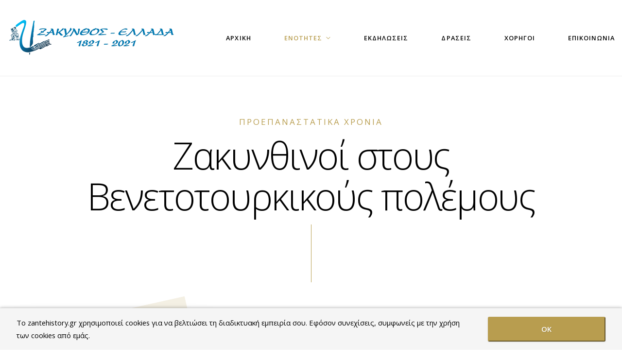

--- FILE ---
content_type: text/html; charset=UTF-8
request_url: https://zantehistory.gr/enotites/proepanastatika-chronia/zakynthinoi-stous-venetotourkikous-polemous/
body_size: 16448
content:
<!DOCTYPE html>
<html lang="el">
<head>
<meta charset="UTF-8" />
<meta name="apple-mobile-web-app-capable" content="yes">
<meta name="viewport" content="width=device-width, initial-scale=1, maximum-scale=1, user-scalable=0">
<link rel="profile" href="http://gmpg.org/xfn/11" />
<link rel="pingback" href="https://zantehistory.gr/xmlrpc.php" />
<meta name='robots' content='index, follow, max-image-preview:large, max-snippet:-1, max-video-preview:-1' />
<link rel="alternate" hreflang="el" href="https://zantehistory.gr/enotites/proepanastatika-chronia/zakynthinoi-stous-venetotourkikous-polemous/" />
<link rel="alternate" hreflang="x-default" href="https://zantehistory.gr/enotites/proepanastatika-chronia/zakynthinoi-stous-venetotourkikous-polemous/" />

<!-- Google Tag Manager for WordPress by gtm4wp.com -->
<script data-cfasync="false" data-pagespeed-no-defer>
	var gtm4wp_datalayer_name = "dataLayer";
	var dataLayer = dataLayer || [];
</script>
<!-- End Google Tag Manager for WordPress by gtm4wp.com -->
	<!-- This site is optimized with the Yoast SEO plugin v26.5 - https://yoast.com/wordpress/plugins/seo/ -->
	<title>Ζακυνθινοί στους Βενετοτουρκικούς πολέμους | ΖΑΚΥΝΘΟΣ</title>
	<meta name="description" content="Ζακυνθινοί στους Βενετοτουρκικούς πολέμους | zantehistory.gr. «Ζάκυνθος Ελλάδα 2021». Η ιστορία και ο πολιτισμός της Ζακύνθου, 200 χρόνια μετά την επανάσταση." />
	<link rel="canonical" href="https://zantehistory.gr/enotites/proepanastatika-chronia/zakynthinoi-stous-venetotourkikous-polemous/" />
	<meta property="og:locale" content="el_GR" />
	<meta property="og:type" content="article" />
	<meta property="og:title" content="Ζακυνθινοί στους Βενετοτουρκικούς πολέμους | ΖΑΚΥΝΘΟΣ" />
	<meta property="og:description" content="Ζακυνθινοί στους Βενετοτουρκικούς πολέμους | zantehistory.gr. «Ζάκυνθος Ελλάδα 2021». Η ιστορία και ο πολιτισμός της Ζακύνθου, 200 χρόνια μετά την επανάσταση." />
	<meta property="og:url" content="https://zantehistory.gr/enotites/proepanastatika-chronia/zakynthinoi-stous-venetotourkikous-polemous/" />
	<meta property="og:site_name" content="ΖΑΚΥΝΘΟΣ" />
	<meta property="article:modified_time" content="2021-03-23T13:07:05+00:00" />
	<meta name="twitter:card" content="summary_large_image" />
	<meta name="twitter:label1" content="Εκτιμώμενος χρόνος ανάγνωσης" />
	<meta name="twitter:data1" content="1 λεπτό" />
	<script type="application/ld+json" class="yoast-schema-graph">{"@context":"https://schema.org","@graph":[{"@type":"WebPage","@id":"https://zantehistory.gr/enotites/proepanastatika-chronia/zakynthinoi-stous-venetotourkikous-polemous/","url":"https://zantehistory.gr/enotites/proepanastatika-chronia/zakynthinoi-stous-venetotourkikous-polemous/","name":"Ζακυνθινοί στους Βενετοτουρκικούς πολέμους | ΖΑΚΥΝΘΟΣ","isPartOf":{"@id":"https://zantehistory.gr/#website"},"datePublished":"2021-03-19T10:45:20+00:00","dateModified":"2021-03-23T13:07:05+00:00","description":"Ζακυνθινοί στους Βενετοτουρκικούς πολέμους | zantehistory.gr. «Ζάκυνθος Ελλάδα 2021». Η ιστορία και ο πολιτισμός της Ζακύνθου, 200 χρόνια μετά την επανάσταση.","breadcrumb":{"@id":"https://zantehistory.gr/enotites/proepanastatika-chronia/zakynthinoi-stous-venetotourkikous-polemous/#breadcrumb"},"inLanguage":"el","potentialAction":[{"@type":"ReadAction","target":["https://zantehistory.gr/enotites/proepanastatika-chronia/zakynthinoi-stous-venetotourkikous-polemous/"]}]},{"@type":"BreadcrumbList","@id":"https://zantehistory.gr/enotites/proepanastatika-chronia/zakynthinoi-stous-venetotourkikous-polemous/#breadcrumb","itemListElement":[{"@type":"ListItem","position":1,"name":"Αρχική","item":"https://zantehistory.gr/"},{"@type":"ListItem","position":2,"name":"ΕΝΟΤΗΤΕΣ","item":"https://zantehistory.gr/enotites/"},{"@type":"ListItem","position":3,"name":"ΠΡΟΕΠΑΝΑΣΤΑΤΙΚΑ ΧΡΟΝΙΑ","item":"https://zantehistory.gr/enotites/proepanastatika-chronia/"},{"@type":"ListItem","position":4,"name":"Ζακυνθινοί στους Βενετοτουρκικούς πολέμους"}]},{"@type":"WebSite","@id":"https://zantehistory.gr/#website","url":"https://zantehistory.gr/","name":"ΖΑΚΥΝΘΟΣ","description":"ΙΣΤΟΡΙΑ &amp; ΠΟΛΙΤΙΣΜΟΣ","publisher":{"@id":"https://zantehistory.gr/#organization"},"potentialAction":[{"@type":"SearchAction","target":{"@type":"EntryPoint","urlTemplate":"https://zantehistory.gr/?s={search_term_string}"},"query-input":{"@type":"PropertyValueSpecification","valueRequired":true,"valueName":"search_term_string"}}],"inLanguage":"el"},{"@type":"Organization","@id":"https://zantehistory.gr/#organization","name":"zantehistory.gr","url":"https://zantehistory.gr/","logo":{"@type":"ImageObject","inLanguage":"el","@id":"https://zantehistory.gr/#/schema/logo/image/","url":"https://zantehistory.gr/wp-content/uploads/2021/03/LOGO-1X.png","contentUrl":"https://zantehistory.gr/wp-content/uploads/2021/03/LOGO-1X.png","width":348,"height":80,"caption":"zantehistory.gr"},"image":{"@id":"https://zantehistory.gr/#/schema/logo/image/"}}]}</script>
	<!-- / Yoast SEO plugin. -->


<link rel='dns-prefetch' href='//maps.googleapis.com' />
<link rel='dns-prefetch' href='//fonts.googleapis.com' />
<link rel="alternate" type="application/rss+xml" title="Ροή RSS &raquo; ΖΑΚΥΝΘΟΣ" href="https://zantehistory.gr/feed/" />
<link rel="alternate" type="application/rss+xml" title="Ροή Σχολίων &raquo; ΖΑΚΥΝΘΟΣ" href="https://zantehistory.gr/comments/feed/" />
<link rel="alternate" title="oEmbed (JSON)" type="application/json+oembed" href="https://zantehistory.gr/wp-json/oembed/1.0/embed?url=https%3A%2F%2Fzantehistory.gr%2Fenotites%2Fproepanastatika-chronia%2Fzakynthinoi-stous-venetotourkikous-polemous%2F" />
<link rel="alternate" title="oEmbed (XML)" type="text/xml+oembed" href="https://zantehistory.gr/wp-json/oembed/1.0/embed?url=https%3A%2F%2Fzantehistory.gr%2Fenotites%2Fproepanastatika-chronia%2Fzakynthinoi-stous-venetotourkikous-polemous%2F&#038;format=xml" />
<script>
window.top.gdprConsents = {
"cookieDelimiter": ",",
"bypassCache": "0",
"ids": "",
"mandatoryIds": "",
"multisite": "1",
"acceptAllRedirect": "https://zantehistory.gr/gdpr-settings/",
"refreshTime": 800,
"directConsentId": "",
"directContent": "LyogUGFzdGUgeW91ciBHb29nbGUgQW5hbHl0aWNzIEpBVkFTQ1JJUFQgaGVyZS4uICov"};
</script><style id='wp-img-auto-sizes-contain-inline-css' type='text/css'>
img:is([sizes=auto i],[sizes^="auto," i]){contain-intrinsic-size:3000px 1500px}
/*# sourceURL=wp-img-auto-sizes-contain-inline-css */
</style>
<style id='wp-emoji-styles-inline-css' type='text/css'>

	img.wp-smiley, img.emoji {
		display: inline !important;
		border: none !important;
		box-shadow: none !important;
		height: 1em !important;
		width: 1em !important;
		margin: 0 0.07em !important;
		vertical-align: -0.1em !important;
		background: none !important;
		padding: 0 !important;
	}
/*# sourceURL=wp-emoji-styles-inline-css */
</style>
<link rel='stylesheet' id='wp-block-library-css' href='https://zantehistory.gr/wp-includes/css/dist/block-library/style.min.css?ver=6.9' type='text/css' media='all' />
<style id='global-styles-inline-css' type='text/css'>
:root{--wp--preset--aspect-ratio--square: 1;--wp--preset--aspect-ratio--4-3: 4/3;--wp--preset--aspect-ratio--3-4: 3/4;--wp--preset--aspect-ratio--3-2: 3/2;--wp--preset--aspect-ratio--2-3: 2/3;--wp--preset--aspect-ratio--16-9: 16/9;--wp--preset--aspect-ratio--9-16: 9/16;--wp--preset--color--black: #000000;--wp--preset--color--cyan-bluish-gray: #abb8c3;--wp--preset--color--white: #ffffff;--wp--preset--color--pale-pink: #f78da7;--wp--preset--color--vivid-red: #cf2e2e;--wp--preset--color--luminous-vivid-orange: #ff6900;--wp--preset--color--luminous-vivid-amber: #fcb900;--wp--preset--color--light-green-cyan: #7bdcb5;--wp--preset--color--vivid-green-cyan: #00d084;--wp--preset--color--pale-cyan-blue: #8ed1fc;--wp--preset--color--vivid-cyan-blue: #0693e3;--wp--preset--color--vivid-purple: #9b51e0;--wp--preset--gradient--vivid-cyan-blue-to-vivid-purple: linear-gradient(135deg,rgb(6,147,227) 0%,rgb(155,81,224) 100%);--wp--preset--gradient--light-green-cyan-to-vivid-green-cyan: linear-gradient(135deg,rgb(122,220,180) 0%,rgb(0,208,130) 100%);--wp--preset--gradient--luminous-vivid-amber-to-luminous-vivid-orange: linear-gradient(135deg,rgb(252,185,0) 0%,rgb(255,105,0) 100%);--wp--preset--gradient--luminous-vivid-orange-to-vivid-red: linear-gradient(135deg,rgb(255,105,0) 0%,rgb(207,46,46) 100%);--wp--preset--gradient--very-light-gray-to-cyan-bluish-gray: linear-gradient(135deg,rgb(238,238,238) 0%,rgb(169,184,195) 100%);--wp--preset--gradient--cool-to-warm-spectrum: linear-gradient(135deg,rgb(74,234,220) 0%,rgb(151,120,209) 20%,rgb(207,42,186) 40%,rgb(238,44,130) 60%,rgb(251,105,98) 80%,rgb(254,248,76) 100%);--wp--preset--gradient--blush-light-purple: linear-gradient(135deg,rgb(255,206,236) 0%,rgb(152,150,240) 100%);--wp--preset--gradient--blush-bordeaux: linear-gradient(135deg,rgb(254,205,165) 0%,rgb(254,45,45) 50%,rgb(107,0,62) 100%);--wp--preset--gradient--luminous-dusk: linear-gradient(135deg,rgb(255,203,112) 0%,rgb(199,81,192) 50%,rgb(65,88,208) 100%);--wp--preset--gradient--pale-ocean: linear-gradient(135deg,rgb(255,245,203) 0%,rgb(182,227,212) 50%,rgb(51,167,181) 100%);--wp--preset--gradient--electric-grass: linear-gradient(135deg,rgb(202,248,128) 0%,rgb(113,206,126) 100%);--wp--preset--gradient--midnight: linear-gradient(135deg,rgb(2,3,129) 0%,rgb(40,116,252) 100%);--wp--preset--font-size--small: 13px;--wp--preset--font-size--medium: 20px;--wp--preset--font-size--large: 36px;--wp--preset--font-size--x-large: 42px;--wp--preset--spacing--20: 0.44rem;--wp--preset--spacing--30: 0.67rem;--wp--preset--spacing--40: 1rem;--wp--preset--spacing--50: 1.5rem;--wp--preset--spacing--60: 2.25rem;--wp--preset--spacing--70: 3.38rem;--wp--preset--spacing--80: 5.06rem;--wp--preset--shadow--natural: 6px 6px 9px rgba(0, 0, 0, 0.2);--wp--preset--shadow--deep: 12px 12px 50px rgba(0, 0, 0, 0.4);--wp--preset--shadow--sharp: 6px 6px 0px rgba(0, 0, 0, 0.2);--wp--preset--shadow--outlined: 6px 6px 0px -3px rgb(255, 255, 255), 6px 6px rgb(0, 0, 0);--wp--preset--shadow--crisp: 6px 6px 0px rgb(0, 0, 0);}:where(.is-layout-flex){gap: 0.5em;}:where(.is-layout-grid){gap: 0.5em;}body .is-layout-flex{display: flex;}.is-layout-flex{flex-wrap: wrap;align-items: center;}.is-layout-flex > :is(*, div){margin: 0;}body .is-layout-grid{display: grid;}.is-layout-grid > :is(*, div){margin: 0;}:where(.wp-block-columns.is-layout-flex){gap: 2em;}:where(.wp-block-columns.is-layout-grid){gap: 2em;}:where(.wp-block-post-template.is-layout-flex){gap: 1.25em;}:where(.wp-block-post-template.is-layout-grid){gap: 1.25em;}.has-black-color{color: var(--wp--preset--color--black) !important;}.has-cyan-bluish-gray-color{color: var(--wp--preset--color--cyan-bluish-gray) !important;}.has-white-color{color: var(--wp--preset--color--white) !important;}.has-pale-pink-color{color: var(--wp--preset--color--pale-pink) !important;}.has-vivid-red-color{color: var(--wp--preset--color--vivid-red) !important;}.has-luminous-vivid-orange-color{color: var(--wp--preset--color--luminous-vivid-orange) !important;}.has-luminous-vivid-amber-color{color: var(--wp--preset--color--luminous-vivid-amber) !important;}.has-light-green-cyan-color{color: var(--wp--preset--color--light-green-cyan) !important;}.has-vivid-green-cyan-color{color: var(--wp--preset--color--vivid-green-cyan) !important;}.has-pale-cyan-blue-color{color: var(--wp--preset--color--pale-cyan-blue) !important;}.has-vivid-cyan-blue-color{color: var(--wp--preset--color--vivid-cyan-blue) !important;}.has-vivid-purple-color{color: var(--wp--preset--color--vivid-purple) !important;}.has-black-background-color{background-color: var(--wp--preset--color--black) !important;}.has-cyan-bluish-gray-background-color{background-color: var(--wp--preset--color--cyan-bluish-gray) !important;}.has-white-background-color{background-color: var(--wp--preset--color--white) !important;}.has-pale-pink-background-color{background-color: var(--wp--preset--color--pale-pink) !important;}.has-vivid-red-background-color{background-color: var(--wp--preset--color--vivid-red) !important;}.has-luminous-vivid-orange-background-color{background-color: var(--wp--preset--color--luminous-vivid-orange) !important;}.has-luminous-vivid-amber-background-color{background-color: var(--wp--preset--color--luminous-vivid-amber) !important;}.has-light-green-cyan-background-color{background-color: var(--wp--preset--color--light-green-cyan) !important;}.has-vivid-green-cyan-background-color{background-color: var(--wp--preset--color--vivid-green-cyan) !important;}.has-pale-cyan-blue-background-color{background-color: var(--wp--preset--color--pale-cyan-blue) !important;}.has-vivid-cyan-blue-background-color{background-color: var(--wp--preset--color--vivid-cyan-blue) !important;}.has-vivid-purple-background-color{background-color: var(--wp--preset--color--vivid-purple) !important;}.has-black-border-color{border-color: var(--wp--preset--color--black) !important;}.has-cyan-bluish-gray-border-color{border-color: var(--wp--preset--color--cyan-bluish-gray) !important;}.has-white-border-color{border-color: var(--wp--preset--color--white) !important;}.has-pale-pink-border-color{border-color: var(--wp--preset--color--pale-pink) !important;}.has-vivid-red-border-color{border-color: var(--wp--preset--color--vivid-red) !important;}.has-luminous-vivid-orange-border-color{border-color: var(--wp--preset--color--luminous-vivid-orange) !important;}.has-luminous-vivid-amber-border-color{border-color: var(--wp--preset--color--luminous-vivid-amber) !important;}.has-light-green-cyan-border-color{border-color: var(--wp--preset--color--light-green-cyan) !important;}.has-vivid-green-cyan-border-color{border-color: var(--wp--preset--color--vivid-green-cyan) !important;}.has-pale-cyan-blue-border-color{border-color: var(--wp--preset--color--pale-cyan-blue) !important;}.has-vivid-cyan-blue-border-color{border-color: var(--wp--preset--color--vivid-cyan-blue) !important;}.has-vivid-purple-border-color{border-color: var(--wp--preset--color--vivid-purple) !important;}.has-vivid-cyan-blue-to-vivid-purple-gradient-background{background: var(--wp--preset--gradient--vivid-cyan-blue-to-vivid-purple) !important;}.has-light-green-cyan-to-vivid-green-cyan-gradient-background{background: var(--wp--preset--gradient--light-green-cyan-to-vivid-green-cyan) !important;}.has-luminous-vivid-amber-to-luminous-vivid-orange-gradient-background{background: var(--wp--preset--gradient--luminous-vivid-amber-to-luminous-vivid-orange) !important;}.has-luminous-vivid-orange-to-vivid-red-gradient-background{background: var(--wp--preset--gradient--luminous-vivid-orange-to-vivid-red) !important;}.has-very-light-gray-to-cyan-bluish-gray-gradient-background{background: var(--wp--preset--gradient--very-light-gray-to-cyan-bluish-gray) !important;}.has-cool-to-warm-spectrum-gradient-background{background: var(--wp--preset--gradient--cool-to-warm-spectrum) !important;}.has-blush-light-purple-gradient-background{background: var(--wp--preset--gradient--blush-light-purple) !important;}.has-blush-bordeaux-gradient-background{background: var(--wp--preset--gradient--blush-bordeaux) !important;}.has-luminous-dusk-gradient-background{background: var(--wp--preset--gradient--luminous-dusk) !important;}.has-pale-ocean-gradient-background{background: var(--wp--preset--gradient--pale-ocean) !important;}.has-electric-grass-gradient-background{background: var(--wp--preset--gradient--electric-grass) !important;}.has-midnight-gradient-background{background: var(--wp--preset--gradient--midnight) !important;}.has-small-font-size{font-size: var(--wp--preset--font-size--small) !important;}.has-medium-font-size{font-size: var(--wp--preset--font-size--medium) !important;}.has-large-font-size{font-size: var(--wp--preset--font-size--large) !important;}.has-x-large-font-size{font-size: var(--wp--preset--font-size--x-large) !important;}
/*# sourceURL=global-styles-inline-css */
</style>

<style id='classic-theme-styles-inline-css' type='text/css'>
/*! This file is auto-generated */
.wp-block-button__link{color:#fff;background-color:#32373c;border-radius:9999px;box-shadow:none;text-decoration:none;padding:calc(.667em + 2px) calc(1.333em + 2px);font-size:1.125em}.wp-block-file__button{background:#32373c;color:#fff;text-decoration:none}
/*# sourceURL=/wp-includes/css/classic-themes.min.css */
</style>
<link rel='stylesheet' id='contact-form-7-css' href='https://zantehistory.gr/wp-content/plugins/contact-form-7/includes/css/styles.css?ver=6.1.4' type='text/css' media='all' />
<link rel='stylesheet' id='gdprc_style-css' href='https://zantehistory.gr/wp-content/plugins/gdpr-consent/assets/dist/css/plugin.min.css?ver=3.5.0' type='text/css' media='all' />
<link rel='stylesheet' id='gdprc_gdpricons-css' href='https://zantehistory.gr/wp-content/plugins/gdpr-consent/assets/dist/../lib/gdpricons/css/gdpricons.min.css?ver=3.5.0' type='text/css' media='all' />
<link rel='stylesheet' id='wcs-timetable-css' href='https://zantehistory.gr/wp-content/plugins/weekly-class/assets/front/css/timetable.css?ver=2.7.2' type='text/css' media='all' />
<style id='wcs-timetable-inline-css' type='text/css'>
.wcs-single__action .wcs-btn--action{color:rgba( 255,255,255,1);background-color:#BD322C}
/*# sourceURL=wcs-timetable-inline-css */
</style>
<link rel='stylesheet' id='xtender-style-css' href='https://zantehistory.gr/wp-content/plugins/xtender/assets/front/css/xtender.css?ver=1.3.1' type='text/css' media='all' />
<link rel='stylesheet' id='arte-style-parent-css' href='https://zantehistory.gr/wp-content/themes/arte/style.css?ver=6.9' type='text/css' media='all' />
<link rel='stylesheet' id='arte-style-css' href='https://zantehistory.gr/wp-content/themes/arte-child/style.css?ver=1.2.7.6' type='text/css' media='all' />
<style id='arte-style-inline-css' type='text/css'>
 body{font-family:'Open Sans',sans;font-weight:normal;font-size:0.875rem}h1,.h1{font-family:'Open Sans',sans;font-weight:normal;text-transform:none;font-size:3.09375rem;letter-spacing:-0.03em}@media(min-width:768px){h1,.h1{font-size:4.125rem}}h2,.h2,.woocommerce.single .product[id] .product_title{font-family:'Open Sans',sans;font-weight:normal;text-transform:none;font-size:3.25rem;letter-spacing:-0.04em}h3,.h3{font-family:'Open Sans',sans;font-weight:normal;text-transform:uppercase;font-size:1.875rem}h4,.h4{font-family:'Open Sans',sans;font-weight:300;text-transform:uppercase;font-size:1.25rem;letter-spacing:0.15em}h5,.h5,body.woocommerce h2.woocommerce-loop-product__title.woocommerce-loop-product__title,.woocommerce-tabs .tabs > li > a{font-family:'Open Sans',sans;font-weight:normal;text-transform:capitalize;font-size:1.25rem}h6,.h6{font-family:'Open Sans',sans;font-weight:normal;text-transform:none;font-size:1rem}blockquote,blockquote p,.pullquote,.blockquote,.text-blockquote{font-family:'Open Sans',sans;font-weight:normal;font-style:italic;text-transform:none;font-size:1.4375rem}blockquote cite{font-family:'Open Sans',sans}.ct-main-navigation,input[type=text],input[type=email],input[type=name],textarea,select,.product_meta{font-family:'Open Sans',sans;font-weight:600;text-transform:uppercase;font-size:0.75rem;letter-spacing:0.08em}input[type=submit],button{font-family:'Open Sans',sans}h1 small,h2 small,h3 small,h4 small{font-family:'Open Sans',sans}.font-family--h1{font-family:'Open Sans',sans},.font-family--h2{font-family:'Open Sans',sans},.font-family--h3{font-family:'Open Sans',sans}#reviews .comment-text .star-rating,#reviews .comment-reply-title{font-family:'Open Sans',sans}.xtd-recent-posts__post__title{font-family:'Open Sans',sans;font-weight:normal;text-transform:none;font-size:1rem}.sub-menu a,.children a{font-family:'Open Sans',sans;font-weight:normal}#footer .widget-title{font-family:'Open Sans',sans;font-weight:600;text-transform:uppercase}table thead th{font-family:'Open Sans',sans;font-weight:normal;text-transform:capitalize}.btn,.wcs-more.wcs-btn--action,.vc_general.vc_btn3.vc_btn3,.button{font-family:'Open Sans',sans;font-weight:600;text-transform:uppercase}.ct-header__main-heading small,.special-title em:first-child,.wcs-timetable--carousel .wcs-class__timestamp .date-day{font-family:'Open Sans',sans;font-weight:normal;font-style:italic}.ct-vc-text-separator{font-family:'Open Sans',sans;font-weight:normal}.wcs-timetable--week .wcs-class__title,.wcs-timetable--agenda .wcs-class__title{font-family:'Open Sans',sans}.xtd-gmap-info{font-family:'Open Sans',sans;font-weight:normal;font-size:0.875rem}.xtd-timeline__item::before{font-family:'Open Sans',sans;font-weight:300;text-transform:uppercase;font-size:1.25rem;letter-spacing:0.15em}
:root{--arte-primary:rgba(184,157,79,1);--arte-primary-contrast:rgba(0,0,0,1);--arte-primary-darken:rgb(139,112,34)}body{background-color:rgba(255,255,255,1);color:rgba(0,0,0,1)}h1,.h1{color:rgba(0,0,0,1)}h2,.h2{color:rgba(0,0,0,1)}h3,.h3{color:rgba(184,157,79,1)}h4,.h4{color:rgba(184,157,79,1)}h5,.h5{color:rgba(51,51,51,1)}h6,.h6{color:rgba(51,51,51,1)}a{color:rgba(51,51,51,1)}a:hover{color:rgba(51,51,51,0.75)}.ct-content{border-color:rgba(0,0,0,0.15)}input[type=text],input[type=search],input[type=password],input[type=email],input[type=number],input[type=url],input[type=date],input[type=tel],select,textarea,.form-control{border:1px solid rgba(0,0,0,0.25);background-color:rgba(255,255,255,1);color:rgba(0,0,0,1)}input[type=text]:focus,input[type=search]:focus,input[type=password]:focus,input[type=email]:focus,input[type=number]:focus,input[type=url]:focus,input[type=date]:focus,input[type=tel]:focus,select:focus,textarea:focus,.form-control:focus{color:rgba(0,0,0,1);border-color:rgba(0,0,0,0.4);background-color:rgba(0,0,0,0.05)}select{background-image:url([data-uri]) !important}::-webkit-input-placeholder{color:rgba(0,0,0,0.6) !important}::-moz-placeholder{color:rgba(0,0,0,0.6) !important}:-ms-input-placeholder{color:rgba(0,0,0,0.6) !important}:-moz-placeholder{color:rgba(0,0,0,0.6) !important}::placeholder{color:rgba(0,0,0,0.6) !important}pre{color:rgba(0,0,0,1)}input[type=submit],input[type=button],button,.btn-primary,.vc_general.vc_btn3.vc_btn3.vc_btn3-style-btn-primary{background-color:rgba(184,157,79,1);color:rgba(255,255,255,1);border-color:rgba(184,157,79,1)}input[type=submit]:hover,input[type=submit]:active,input[type=button]:hover,input[type=button]:active,button:hover,button:active,.btn-primary:hover,.btn-primary:active,.btn-primary:active:hover,.vc_btn3.vc_btn3.vc_btn3-style-btn-primary:hover,.vc_general.vc_btn3.vc_btn3.vc_btn3-style-btn-outline-primary:hover{background-color:rgb(164,137,59);border-color:rgb(164,137,59)}.btn-link,.vc_general.vc_btn3.vc_btn3-style-btn-link{color:rgba(184,157,79,1)}.btn-link:hover,.vc_general.vc_btn3.vc_btn3-style-btn-link:hover{color:rgb(164,137,59)}.btn-link::after,.vc_general.vc_btn3.vc_btn3-style-btn-link::after{background-color:rgba(184,157,79,1);color:rgba(255,255,255,1)}.btn-link:hover::after{background-color:rgb(164,137,59)}.btn-outline-primary,.vc_general.vc_btn3.vc_btn3.vc_btn3-style-btn-outline-primary{border-color:rgba(184,157,79,1);color:rgba(184,157,79,1)}.btn-outline-primary:active,.btn-outline-primary:hover,.btn-outline-primary:hover:active,.btn-outline-primary:focus,.btn-outline-primary:disabled,.btn-outline-primary:disabled:hover,.vc_general.vc_btn3.vc_btn3.vc_btn3-style-btn-outline-primary:hover{border-color:rgba(184,157,79,1);background-color:rgba(184,157,79,1);color:rgba(255,255,255,1)}.color-primary,.color--primary{color:rgba(184,157,79,1)}.color-primary-inverted,.color--primary-inverted{color:rgba(0,0,0,1)}.color-primary--hover{color:rgb(164,137,59)}.color-text,.color--text{color:rgba(0,0,0,1)}.color-text-inverted,.color--text-inverted{color:rgba(255,255,255,1)}.color-bg,.vc_single_image-wrapper.ct-lightbox-video,.color--bg{color:rgba(255,255,255,1)}.color-bg-inverted,.color--bg-inverted{color:rgba(0,0,0,1)}.color--h1{color:rgba(0,0,0,1)}.color--h2{color:rgba(0,0,0,1)}.color--h3{color:rgba(184,157,79,1)}.color--h4{color:rgba(184,157,79,1)}.color-bg-bg,.bg-color--bg{background-color:rgba(255,255,255,1)}.color-bg-bg--75,.bg-color--bg-75{background-color:rgba(255,255,255,0.75)}.color-bg-primary,.bg-color--primary{background-color:rgba(184,157,79,1)}.color-bg-text,.bg-color--test{background-color:rgba(0,0,0,1)}.special-title::after{border-color:rgba(184,157,79,1)}.ct-header{color:rgba(0,0,0,1);background-color:rgba(255,255,255,0.95)}@media(min-width:576px){.ct-header{background-color:rgba(255,255,255,0)}}.ct-header__logo-nav a{color:rgba(0,0,0,1)}.ct-header__logo-nav a:hover{color:rgba(0,0,0,0.65)}.ct-menu--inverted .ct-header__wrapper:not(.ct-header__wrapper--stuck) .ct-header__logo-nav ul:not(.sub-menu) > li > a{color:rgba(255,255,255,1)}.ct-menu--inverted .ct-header__wrapper:not(.ct-header__wrapper--stuck) .ct-header__logo-nav ul:not(.sub-menu) > li > a:hover{color:rgba(255,255,255,0.85)}.ct-header__logo-nav .current-menu-ancestor > a,.ct-header__logo-nav .current-menu-parent > a,.ct-header__logo-nav .current-menu-item > a,.ct-header__logo-nav .current-page-parent > a,.ct-header__logo-nav .current_page_parent > a,.ct-header__logo-nav .current_page_ancestor > a,.ct-header__logo-nav .current-page-ancestor > a,.ct-header__logo-nav .current_page_item > a{color:rgba(184,157,79,1)}#ct-main-nav::before{background-color:rgba(255,255,255,0.9)}.ct-main-navigation .sub-menu,.ct-main-navigation .children{background-color:rgba(255,255,255,1)}.ct-main-navigation .sub-menu a,.ct-main-navigation .children a{color:rgba(0,0,0,1)}.ct-main-navigation .sub-menu a:hover,.ct-main-navigation .children a:hover{color:rgba(184,157,79,1)}.ct-header__wrapper--stuck{background-color:rgba(255,255,255,0.98)}.color-primary,.wpml-switcher .active,#ct-header__hero-navigator > a,.section-bullets,.special-title small:last-child,#ct-scroll-top{color:rgba(184,157,79,1)}.ct-layout--without-slider .ct-header__hero{color:rgba(0,0,0,1)}.ct-hero--without-image .ct-header__hero::after{background-color:rgba(246,246,246,1)}.ct-header__main-heading small,.ct-header__main-heading span,.ct-header__main-heading-excerpt{color:rgba(184,157,79,1)}.ct-header__main-heading-title h1,.ct-header__main-heading-title .h1{color:rgba(0,0,0,1)}.img-frame-small,.img-frame-large{background-color:rgba(255,255,255,1);border-color:rgba(255,255,255,1)}h1 small,h2 small,h3 small,h4 small{color:rgba(184,157,79,1)}.ct-social-box .fa-boxed.fa-envelope{color:rgba(0,0,0,1)}.ct-social-box .fa-boxed.fa-envelope::after{background-color:rgba(184,157,79,1)}h4.media-heading{color:rgba(184,157,79,1)}.comment-reply-link,.btn-outline-primary{color:rgba(184,157,79,1);border-color:rgba(184,157,79,1)}.comment-reply-link:hover,.btn-outline-primary:hover,.btn-outline-primary:hover:active,.btn-outline-primary:active{background-color:rgba(184,157,79,1);color:rgba(255,255,255,1);border-color:rgba(184,157,79,1)}.media.comment{border-color:rgba(0,0,0,0.125)}.ct-posts .ct-post.format-quote .ct-post__content{background-color:rgba(184,157,79,1)}.ct-posts .ct-post.format-quote blockquote,.ct-posts .ct-post.format-quote blockquote cite,.ct-posts .ct-post.format-quote blockquote cite::before{color:rgba(255,255,255,1)}.ct-posts .ct-post.format-link{border-color:rgba(0,0,0,0.125)}.pagination .current{color:rgba(255,255,255,1)}.pagination .nav-links .current::before{background-color:rgba(184,157,79,1)}.pagination .current{color:rgba(255,255,255,1)}.pagination a{color:rgb(164,137,59)}.pagination .nav-links .prev,.pagination .nav-links .next{border-color:rgba(184,157,79,1)}.ct-sidebar .widget_archive,.ct-sidebar .widget_categories{color:rgba(0,0,0,0.35)}.ct-sidebar ul li::before{color:rgba(0,0,0,1)}.ct-sidebar .sidebar-widget .widget-title::after{border-color:rgba(0,0,0,1)}.ct-sidebar .sidebar-widget .widget-title,.ct-sidebar .sidebar-widget .widget-title a{color:rgba(184,157,79,1)}.ct-sidebar .sidebar-widget.widget_tag_cloud .tag{color:rgba(255,255,255,1)}.ct-sidebar .sidebar-widget.widget_tag_cloud .tag::before{background-color:rgba(0,0,0,1)}.ct-sidebar .sidebar-widget.widget_tag_cloud .tag.x-large::before{background-color:rgba(184,157,79,1)}#wp-calendar thead th,#wp-calendar tbody td{border-color:rgba(0,0,0,0.125)}.ct-footer{background-color:rgba(1,1,0,1);color:rgba(167,167,167,1)}.ct-footer a{color:rgba(255,255,255,1)}.ct-footer .widget-title{color:rgba(255,255,255,1)}blockquote,blockquote cite::before,q,q cite::before{color:rgba(184,157,79,1)}blockquote cite,q site{color:rgba(0,0,0,1)}table{border-color:rgba(0,0,0,0.15)}table thead th{color:rgba(184,157,79,1)}.ct-vc-recent-news-post{border-color:rgba(0,0,0,0.125)}.ct-vc-recent-news-post .ti-calendar{color:rgba(184,157,79,1)}.ct-vc-services-carousel__item-title{color:rgba(184,157,79,1)}.ct-vc-services-carousel__item{background-color:rgba(255,255,255,1)}.wcs-timetable--week .wcs-class__title,.wcs-timetable--agenda .wcs-class__title,.wcs-timetable--compact-list .wcs-class__title{color:rgba(51,51,51,1)}.wcs-timetable--carousel .wcs-class__title{color:rgba(51,51,51,1) !important}.wcs-timetable__carousel .wcs-class__title::after,.wcs-timetable__carousel .owl-prev,.wcs-timetable__carousel .owl-next{border-color:rgba(184,157,79,1);color:rgba(184,157,79,1)}.wcs-timetable--carousel .wcs-class__title small{color:rgba(0,0,0,1)}body .wcs-timetable--carousel .wcs-btn--action{background-color:rgba(184,157,79,1);color:rgba(255,255,255,1)}body .wcs-timetable--carousel .wcs-btn--action:hover{background-color:rgb(164,137,59);color:rgba(255,255,255,1)}.wcs-timetable__container .wcs-filters__filter-wrapper:hover{color:rgba(184,157,79,1) !important}.wcs-timetable--compact-list .wcs-day__wrapper{background-color:rgba(184,157,79,0.8);color:rgba(255,255,255,1)}.wcs-timetable__week,.wcs-timetable__week .wcs-day,.wcs-timetable__week .wcs-class,.wcs-timetable__week .wcs-day__title{border-color:rgba(0,0,0,0.125)}.wcs-timetable__week .wcs-class{background-color:rgba(255,255,255,1)}.wcs-timetable__week .wcs-day__title,.wcs-timetable__week .wcs-class__instructors::before{color:rgba(184,157,79,1) !important}.wcs-timetable__week .wcs-day__title::before{background-color:rgba(0,0,0,1)}.wcs-timetable__week .wcs-class__title::after{color:rgba(255,255,255,1);background-color:rgba(184,157,79,1)}.wcs-filters__title{color:rgba(184,157,79,1) !important}.xtd-carousel-mini,.xtd-carousel-mini .owl-image-link:hover::after{color:rgba(184,157,79,1) !important}.xtd-carousel-mini .onclick-video_link a::before{background-color:rgba(184,157,79,0.85)}.xtd-carousel-mini .onclick-video_link a::after{color:rgba(255,255,255,1)}.xtd-carousel-mini .onclick-video_link a:hover::after{background-color:rgba(184,157,79,0.98)}.wcs-modal:not(.wcs-modal--large) .wcs-modal__title,.wcs-modal:not(.wcs-modal--large) .wcs-modal__close{color:rgba(255,255,255,1)}.wcs-modal:not(.wcs-modal--large) .wcs-btn--action.wcs-btn--action{background-color:rgba(184,157,79,1);color:rgba(255,255,255,1)}.wcs-modal:not(.wcs-modal--large) .wcs-btn--action.wcs-btn--action:hover{background-color:rgb(164,137,59);color:rgba(255,255,255,1)}.wcs-timetable--agenda .wcs-timetable__agenda-data .wcs-class__duration::after{border-color:rgba(184,157,79,1)}.wcs-timetable--agenda .wcs-timetable__agenda-data .wcs-class__time,.wcs-timetable--compact-list .wcs-class__time{color:rgba(0,0,0,0.75)}.wcs-modal:not(.wcs-modal--large),div.pp_overlay.pp_overlay{background-color:rgba(184,157,79,0.97) !important}.mfp-bg{background-color:rgba(255,255,255,0.95) !important}.owl-image-link::before{color:rgba(255,255,255,1)}.owl-nav .owl-prev::before,.owl-nav .owl-next::after,.owl-dots{color:rgba(184,157,79,1) !important}.xtd-ninja-modal-container{background-color:rgba(255,255,255,1)}.xtd-recent-posts__post__date::before{color:rgba(184,157,79,1)}.xtd-gmap-info{background-color:rgba(255,255,255,1);color:rgba(0,0,0,1)}.fa-boxed{background-color:rgba(184,157,79,1);color:rgba(255,255,255,1)}.xtd-timeline__item::before{color:rgba(184,157,79,1)}.xtd-timeline__item::after{background-color:rgba(184,157,79,1)}.xtd-offset-frame::before{color:rgba(184,157,79,1)}.xtd-timeline::before{border-color:rgba(184,157,79,1)}
 .ct-layout--fixed .container-fluid{max-width:1366px}@media(min-width:1367px){.bullets-container,#ct-header__hero-navigator{display:block}}.ct-header{padding:1.25rem 0 1.25rem}.ct-header__main-heading .container-fluid{flex-basis:1366px;-webkit-flex-basis:1366px;-moz-flex-basis:1366px}.ct-header__main-heading-title{padding-top:1.875rem;padding-bottom:1.875rem}
/*# sourceURL=arte-style-inline-css */
</style>
<link rel='stylesheet' id='arte-google-fonts-css' href='//fonts.googleapis.com/css?family=Open+Sans:300,400,400italic,600&#038;subset=latin' type='text/css' media='all' />
<link rel='stylesheet' id='js_composer_front-css' href='https://zantehistory.gr/wp-content/plugins/js_composer/assets/css/js_composer.min.css?ver=8.4.1' type='text/css' media='all' />
<script type="text/javascript" src="https://zantehistory.gr/wp-includes/js/jquery/jquery.min.js?ver=3.7.1" id="jquery-core-js"></script>
<script type="text/javascript" src="https://zantehistory.gr/wp-includes/js/jquery/jquery-migrate.min.js?ver=3.4.1" id="jquery-migrate-js"></script>
<script type="text/javascript" src="https://maps.googleapis.com/maps/api/js?key&amp;sensor=1&amp;v=3" id="google-maps-js-js"></script>
<script></script><link rel="https://api.w.org/" href="https://zantehistory.gr/wp-json/" /><link rel="alternate" title="JSON" type="application/json" href="https://zantehistory.gr/wp-json/wp/v2/pages/126" /><link rel="EditURI" type="application/rsd+xml" title="RSD" href="https://zantehistory.gr/xmlrpc.php?rsd" />
<meta name="generator" content="WordPress 6.9" />
<link rel='shortlink' href='https://zantehistory.gr/?p=126' />
<style id='gdprc_classes' type='text/css'>body .hide-on-consent-{display: none !important;}body .show-on-consent-{display: inherit !important;}body .flex-on-consent-{display: flex !important;}body .block-on-consent-{display: block !important;}body .inline-on-consent-{display: inline !important;}</style><meta name="generator" content="WPML ver:4.8.4 stt:1,13;" />
<style type="text/css" media="all" id="wcs_styles"></style>
<!-- Google Tag Manager for WordPress by gtm4wp.com -->
<!-- GTM Container placement set to automatic -->
<script data-cfasync="false" data-pagespeed-no-defer>
	var dataLayer_content = {"pagePostType":"page","pagePostType2":"single-page","pagePostAuthor":"newsphone"};
	dataLayer.push( dataLayer_content );
</script>
<script data-cfasync="false" data-pagespeed-no-defer>
(function(w,d,s,l,i){w[l]=w[l]||[];w[l].push({'gtm.start':
new Date().getTime(),event:'gtm.js'});var f=d.getElementsByTagName(s)[0],
j=d.createElement(s),dl=l!='dataLayer'?'&l='+l:'';j.async=true;j.src=
'//www.googletagmanager.com/gtm.js?id='+i+dl;f.parentNode.insertBefore(j,f);
})(window,document,'script','dataLayer','GTM-TF5QLNF');
</script>
<!-- End Google Tag Manager for WordPress by gtm4wp.com --><meta name="generator" content="Powered by WPBakery Page Builder - drag and drop page builder for WordPress."/>
<meta name="generator" content="Powered by Slider Revolution 6.7.34 - responsive, Mobile-Friendly Slider Plugin for WordPress with comfortable drag and drop interface." />
<link rel="icon" href="https://zantehistory.gr/wp-content/uploads/2021/03/cropped-FAVICON-2-32x32.png" sizes="32x32" />
<link rel="icon" href="https://zantehistory.gr/wp-content/uploads/2021/03/cropped-FAVICON-2-192x192.png" sizes="192x192" />
<link rel="apple-touch-icon" href="https://zantehistory.gr/wp-content/uploads/2021/03/cropped-FAVICON-2-180x180.png" />
<meta name="msapplication-TileImage" content="https://zantehistory.gr/wp-content/uploads/2021/03/cropped-FAVICON-2-270x270.png" />
<script>function setREVStartSize(e){
			//window.requestAnimationFrame(function() {
				window.RSIW = window.RSIW===undefined ? window.innerWidth : window.RSIW;
				window.RSIH = window.RSIH===undefined ? window.innerHeight : window.RSIH;
				try {
					var pw = document.getElementById(e.c).parentNode.offsetWidth,
						newh;
					pw = pw===0 || isNaN(pw) || (e.l=="fullwidth" || e.layout=="fullwidth") ? window.RSIW : pw;
					e.tabw = e.tabw===undefined ? 0 : parseInt(e.tabw);
					e.thumbw = e.thumbw===undefined ? 0 : parseInt(e.thumbw);
					e.tabh = e.tabh===undefined ? 0 : parseInt(e.tabh);
					e.thumbh = e.thumbh===undefined ? 0 : parseInt(e.thumbh);
					e.tabhide = e.tabhide===undefined ? 0 : parseInt(e.tabhide);
					e.thumbhide = e.thumbhide===undefined ? 0 : parseInt(e.thumbhide);
					e.mh = e.mh===undefined || e.mh=="" || e.mh==="auto" ? 0 : parseInt(e.mh,0);
					if(e.layout==="fullscreen" || e.l==="fullscreen")
						newh = Math.max(e.mh,window.RSIH);
					else{
						e.gw = Array.isArray(e.gw) ? e.gw : [e.gw];
						for (var i in e.rl) if (e.gw[i]===undefined || e.gw[i]===0) e.gw[i] = e.gw[i-1];
						e.gh = e.el===undefined || e.el==="" || (Array.isArray(e.el) && e.el.length==0)? e.gh : e.el;
						e.gh = Array.isArray(e.gh) ? e.gh : [e.gh];
						for (var i in e.rl) if (e.gh[i]===undefined || e.gh[i]===0) e.gh[i] = e.gh[i-1];
											
						var nl = new Array(e.rl.length),
							ix = 0,
							sl;
						e.tabw = e.tabhide>=pw ? 0 : e.tabw;
						e.thumbw = e.thumbhide>=pw ? 0 : e.thumbw;
						e.tabh = e.tabhide>=pw ? 0 : e.tabh;
						e.thumbh = e.thumbhide>=pw ? 0 : e.thumbh;
						for (var i in e.rl) nl[i] = e.rl[i]<window.RSIW ? 0 : e.rl[i];
						sl = nl[0];
						for (var i in nl) if (sl>nl[i] && nl[i]>0) { sl = nl[i]; ix=i;}
						var m = pw>(e.gw[ix]+e.tabw+e.thumbw) ? 1 : (pw-(e.tabw+e.thumbw)) / (e.gw[ix]);
						newh =  (e.gh[ix] * m) + (e.tabh + e.thumbh);
					}
					var el = document.getElementById(e.c);
					if (el!==null && el) el.style.height = newh+"px";
					el = document.getElementById(e.c+"_wrapper");
					if (el!==null && el) {
						el.style.height = newh+"px";
						el.style.display = "block";
					}
				} catch(e){
					console.log("Failure at Presize of Slider:" + e)
				}
			//});
		  };</script>
		<style type="text/css" id="wp-custom-css">
			.single-post .ct-header {
    margin-bottom: 30px !important;}

.single-post .post-navigation {display: none !important;}

.ct-posts .ct-post__entry-meta {display: none !important;}

.ct-posts .ct-post {
    width: 100% !important;}

.ct-single__post-title {
    font-size: 2.5rem !important;}

.ct-single__entry-content {
    margin-top: 0px !important;
	text-align: justify !important;}

.ct-social-box {padding-top: 1rem !important;}

.ct-single .comments-area {display:none !important;}

.ct-single .featured-image {
	width: 100% !important;}

.ct-main-navigation {text-transform: none;}

#absolute-footer {padding: 0px !important;}

#absolute-footer .row .col-md-3 {
    width: 100% !important;
    text-align: center !important;
	flex: 0 0 100% !important;
	max-width: 100% !important;
}

#gdprc_bar {padding: 16px 0 0 0 !important;}

@media screen and (max-width: 750px) {

.xtd-card img {width:100% !important;}
	
h1 {font-size:2.6rem !important;}
	
.page-id-80 .display-2 {line-height: 2.1 !important;font-size: 1.6rem !important;}
	
.page-id-80 .display-3 {
		font-size: 2.2rem !important;}

.xtd-timeline__item .color-primary p {text-align:center !important;}
}

#gdprc_bar .gdprc_content__title, #gdprc_bar .gdprc_content__link, #gdprc_bar .gdprc_action__settings, .gdprc_content__link_separator, .gdprc_action__close, #gdprc_bar .container_gdprc_bar__settings {display:none !important;}		</style>
		<style type="text/css" data-type="vc_shortcodes-custom-css">.vc_custom_1504195713546{padding-bottom: 0px !important;}.vc_custom_1616496573633{margin-bottom: 0px !important;border-top-width: 0px !important;border-bottom-width: 0px !important;padding-top: 20px !important;padding-bottom: 20px !important;background-color: #f5f5f5 !important;}.vc_custom_1616496563537{margin-top: 0px !important;margin-bottom: 0px !important;border-top-width: 0px !important;border-bottom-width: 0px !important;padding-top: 0px !important;padding-bottom: 0px !important;}.vc_custom_1616496361122{margin-top: 0px !important;margin-bottom: 0px !important;border-top-width: 0px !important;border-bottom-width: 0px !important;padding-top: 0px !important;padding-bottom: 0px !important;}</style><noscript><style> .wpb_animate_when_almost_visible { opacity: 1; }</style></noscript><link rel='stylesheet' id='rs-plugin-settings-css' href='//zantehistory.gr/wp-content/plugins/revslider/sr6/assets/css/rs6.css?ver=6.7.34' type='text/css' media='all' />
<style id='rs-plugin-settings-inline-css' type='text/css'>
#rs-demo-id {}
/*# sourceURL=rs-plugin-settings-inline-css */
</style>
</head>

<body class="wp-singular page-template-default page page-id-126 page-child parent-pageid-80 wp-theme-arte wp-child-theme-arte-child ct-layout--full ct-layout--fixed ct-layout--without-slider ct-hero--without-image ct-menu--align-right ct-menu--fixed ct-menu--normal  ct-hero--center ct-hero--middle ct-hero--text-center ct-content-with-vc wpb-js-composer js-comp-ver-8.4.1 vc_responsive" itemscope itemtype="http://schema.org/WebPage">
	<div class="ct-site">
		<header class="ct-header" itemscope itemtype="http://schema.org/WPHeader">
  <div class="ct-header__wrapper">
    <div class="container-fluid">
      <div class="ct-header__toolbar">
  </div>
      <div class="ct-header__logo-nav">
  <a href="https://zantehistory.gr/" rel="home" class="ct-logo">
              <img class="ct-logo__image" src='https://zantehistory.gr/wp-content/uploads/2021/03/LOGO-1X.png' srcset='https://zantehistory.gr/wp-content/uploads/2021/03/LOGO-2X.png 2x' alt='ΖΑΚΥΝΘΟΣ'>
  </a>
  <label id="ct-main-nav__toggle-navigation" for="ct-main-nav__toggle-navigation-main">Menu <i class="ti-align-justify"></i></label>
<div id='ct-main-nav'>
	<input type="checkbox" hidden id="ct-main-nav__toggle-navigation-main">
	<nav id="ct-main-nav__wrapper" itemscope itemtype="http://schema.org/SiteNavigationElement">
		<ul id="menu-menu" class="ct-main-navigation"><li id="menu-item-281" class="menu-item menu-item-type-post_type menu-item-object-page menu-item-home menu-item-281"><a href="https://zantehistory.gr/">ΑΡΧΙΚΗ</a></li>
<li id="menu-item-345" class="menu-item menu-item-type-post_type menu-item-object-page current-page-ancestor current-menu-ancestor current_page_ancestor menu-item-has-children menu-item-345"><a href="https://zantehistory.gr/enotites/">ΕΝΟΤΗΤΕΣ</a>
<ul class="sub-menu">
	<li id="menu-item-225" class="menu-item menu-item-type-post_type menu-item-object-page current-page-ancestor current-menu-ancestor current-menu-parent current-page-parent current_page_parent current_page_ancestor menu-item-has-children menu-item-225"><a href="https://zantehistory.gr/enotites/proepanastatika-chronia/">ΠΡΟΕΠΑΝΑΣΤΑΤΙΚΑ ΧΡΟΝΙΑ</a>
	<ul class="sub-menu">
		<li id="menu-item-366" class="menu-item menu-item-type-post_type menu-item-object-page current-menu-item page_item page-item-126 current_page_item menu-item-366"><a href="https://zantehistory.gr/enotites/proepanastatika-chronia/zakynthinoi-stous-venetotourkikous-polemous/" aria-current="page">Ζακυνθινοί στους Βενετοτουρκικούς πολέμους</a></li>
		<li id="menu-item-389" class="menu-item menu-item-type-post_type menu-item-object-page menu-item-389"><a href="https://zantehistory.gr/enotites/proepanastatika-chronia/zakynthinoi-kata-ton-othomanon-tourkon-sto-moria/">Ζακυνθινοί κατά των Οθωμανών Τούρκων στο Μοριά (1685-1687)</a></li>
		<li id="menu-item-392" class="menu-item menu-item-type-post_type menu-item-object-page menu-item-392"><a href="https://zantehistory.gr/enotites/proepanastatika-chronia/zakynthinoi-ston-venetotourkiko-polemo-1714-1718/">Ζακυνθινοί στον Βενετοτουρκικό πόλεμο (1714-1718)</a></li>
		<li id="menu-item-413" class="menu-item menu-item-type-custom menu-item-object-custom menu-item-413"><a href="/enotites/proepanastatika-chronia/#proepanastatika-kinimata">Προεπαναστατικά Κινήματα</a></li>
	</ul>
</li>
	<li id="menu-item-424" class="menu-item menu-item-type-post_type menu-item-object-page menu-item-has-children menu-item-424"><a href="https://zantehistory.gr/enotites/i-filiki-etaireia/">Η ΦΙΛΙΚΗ ΕΤΑΙΡΕΙΑ</a>
	<ul class="sub-menu">
		<li id="menu-item-722" class="menu-item menu-item-type-custom menu-item-object-custom menu-item-722"><a href="/enotites/i-filiki-etaireia/#sumvoli-filikis-etairias">Η Φιλική Εταιρεία και η Συμβολή αυτής στην Ελληνική Επανάσταση του 1821</a></li>
		<li id="menu-item-453" class="menu-item menu-item-type-custom menu-item-object-custom menu-item-453"><a href="http://zantehistory.gr/enotites/i-filiki-etaireia/#draseis-filikis-etaireias">Δράσεις της Φιλικής Εταιρείας στο νησί</a></li>
		<li id="menu-item-455" class="menu-item menu-item-type-custom menu-item-object-custom menu-item-455"><a href="/enotites/i-filiki-etaireia/#katalogos-melwn">Κατάλογος μελών Φιλικής Εταιρείας στη  Ζάκυνθο</a></li>
		<li id="menu-item-948" class="menu-item menu-item-type-custom menu-item-object-custom menu-item-948"><a href="/enotites/i-filiki-etaireia/#epanastatikoi-palmoi">Επαναστατικοί παλμοί</a></li>
	</ul>
</li>
	<li id="menu-item-481" class="menu-item menu-item-type-post_type menu-item-object-page menu-item-has-children menu-item-481"><a href="https://zantehistory.gr/enotites/i-symmetochi-ton-zakynthinon-stin-elliniki-epanastasi/">Η ΣΥΜΜΕΤΟΧΗ ΤΩΝ ΖΑΚΥΝΘΙΝΩΝ ΣΤΗΝ ΕΛΛΗΝΙΚΗ ΕΠΑΝΑΣΤΑΣΗ</a>
	<ul class="sub-menu">
		<li id="menu-item-539" class="menu-item menu-item-type-custom menu-item-object-custom menu-item-539"><a href="http://zantehistory.gr/enotites/i-symmetochi-ton-zakynthinon-stin-elliniki-epanastasi/#maxi-lala">Ζακυνθινοί στη Μάχη του Λάλλα</a></li>
		<li id="menu-item-540" class="menu-item menu-item-type-custom menu-item-object-custom menu-item-540"><a href="http://zantehistory.gr/enotites/i-symmetochi-ton-zakynthinon-stin-elliniki-epanastasi/#maxi-peta">Ζακυνθινοί στη μάχη του Πέτα</a></li>
		<li id="menu-item-542" class="menu-item menu-item-type-custom menu-item-object-custom menu-item-542"><a href="http://zantehistory.gr/enotites/i-symmetochi-ton-zakynthinon-stin-elliniki-epanastasi/#alla-pedia-maxwn">Ζακυνθινοί σε άλλα πεδία μαχών</a></li>
		<li id="menu-item-543" class="menu-item menu-item-type-custom menu-item-object-custom menu-item-543"><a href="http://zantehistory.gr/enotites/i-symmetochi-ton-zakynthinon-stin-elliniki-epanastasi/#xwrio-tragaki">Το μοναστήρι τη Παναγιάς της Δερματούσας στο  χωριό Τραγάκι</a></li>
		<li id="menu-item-551" class="menu-item menu-item-type-custom menu-item-object-custom menu-item-551"><a href="http://zantehistory.gr/enotites/i-symmetochi-ton-zakynthinon-stin-elliniki-epanastasi/#societa">Νοbile Societa Filodrammatica del Zante «Ευγενής Φιλοδραματικός Σύλλογος Ζακύνθου»</a></li>
		<li id="menu-item-553" class="menu-item menu-item-type-custom menu-item-object-custom menu-item-553"><a href="http://zantehistory.gr/enotites/i-symmetochi-ton-zakynthinon-stin-elliniki-epanastasi/#eforia-zakynthou">Σκοπός της «Εφορίας Ζακύνθου» στην ελληνική επανάσταση</a></li>
		<li id="menu-item-935" class="menu-item menu-item-type-custom menu-item-object-custom menu-item-935"><a href="http://zantehistory.gr/enotites/i-symmetochi-ton-zakynthinon-stin-elliniki-epanastasi/#andreia">Ανδρεία Φρόνημα Ελληνικό</a></li>
	</ul>
</li>
	<li id="menu-item-564" class="menu-item menu-item-type-post_type menu-item-object-page menu-item-564"><a href="https://zantehistory.gr/enotites/zakynthos-kai-theodoros-kolokotronis/">ΖΑΚΥΝΘΟΣ ΚΑΙ ΘΕΟΔΩΡΟΣ ΚΟΛΟΚΟΤΡΩΝΗΣ</a></li>
	<li id="menu-item-794" class="menu-item menu-item-type-post_type menu-item-object-page menu-item-794"><a href="https://zantehistory.gr/enotites/dionysios-solomos-o-ethnikos-mas-poiitis/">ΔΙΟΝΥΣΙΟΣ  ΣΟΛΩΜΟΣ, Ο ΕΘΝΙΚΟΣ ΜΑΣ ΠΟΙΗΤΗΣ</a></li>
	<li id="menu-item-922" class="menu-item menu-item-type-post_type menu-item-object-page menu-item-922"><a href="https://zantehistory.gr/enotites/keimena-eponymon-gia-tin-elliniki-epanastasi-1821/">ΚΕΙΜΕΝΑ ΕΠΩΝΥΜΩΝ ΓΙΑ ΤΗΝ ΕΛΛΗΝΙΚΗ ΕΠΑΝΑΣΤΑΣΗ 1821</a></li>
	<li id="menu-item-954" class="menu-item menu-item-type-post_type menu-item-object-page menu-item-954"><a href="https://zantehistory.gr/enotites/o-eortasmos-tis-25i-martiou-1821/">Ο ΕΟΡΤΑΣΜΟΣ ΤΗΣ 25Η ΜΑΡΤΙΟΥ 1821</a></li>
	<li id="menu-item-1026" class="menu-item menu-item-type-post_type menu-item-object-page menu-item-1026"><a href="https://zantehistory.gr/enotites/gravoures/">ΓΡΑΒΟΥΡΕΣ</a></li>
	<li id="menu-item-804" class="menu-item menu-item-type-post_type menu-item-object-page menu-item-804"><a href="https://zantehistory.gr/enotites/vivliografia/">ΒΙΒΛΙΟΓΡΑΦΙΑ</a></li>
</ul>
</li>
<li id="menu-item-981" class="menu-item menu-item-type-post_type menu-item-object-page menu-item-981"><a href="https://zantehistory.gr/ekdiloseis/">ΕΚΔΗΛΩΣΕΙΣ</a></li>
<li id="menu-item-1021" class="menu-item menu-item-type-post_type menu-item-object-page menu-item-1021"><a href="https://zantehistory.gr/draseis/">ΔΡΑΣΕΙΣ</a></li>
<li id="menu-item-301" class="menu-item menu-item-type-post_type menu-item-object-page menu-item-301"><a href="https://zantehistory.gr/xorhgoi/">ΧΟΡΗΓΟΙ</a></li>
<li id="menu-item-283" class="menu-item menu-item-type-post_type menu-item-object-page menu-item-283"><a href="https://zantehistory.gr/epikoinwnia/">ΕΠΙΚΟΙΝΩΝΙΑ</a></li>
</ul>	</nav>
</div>
</div>
    </div>
  </div>
</header>
			  <div class="ct-content">
  <div class="container-fluid">

<article id="post-126" class="ct-page__entry-content post-126 page type-page status-publish hentry">

	<!-- The Content -->
			<div class="wpb-content-wrapper"><div data-stellar-offset-parent="true"  class="vc_row wpb_row vc_row-fluid content-padding vc_custom_1504195713546"><div  class="wpb_column vc_column_container vc_col-sm-12"><div class="vc_column-inner " style="" ><div class="wpb_wrapper">
	<div class="wpb_text_column wpb_content_element" >
		<div class="wpb_wrapper">
			<h1 class="display-3 special-title" style="text-align: center;"><small>ΠΡΟΕΠΑΝΑΣΤΑΤΙΚΑ ΧΡΟΝΙΑ</small>Ζακυνθινοί στους<br />
Βενετοτουρκικούς πολέμους</h1>

		</div>
	</div>
<div class="vc_empty_space  xtd-spacer"   style="height: 2rem"><span class="vc_empty_space_inner"></span></div></div></div></div><div  class="wpb_column vc_column_container vc_col-sm-4"><div class="vc_column-inner " style="" ><div class="wpb_wrapper">
	<div class="wpb_single_image wpb_content_element vc_align_left   xtd-offset-frame">
		
		<figure class="wpb_wrapper vc_figure">
			<div class="vc_single_image-wrapper xtd-shadow--normal-light  vc_box_border_grey"><img fetchpriority="high" decoding="async" width="620" height="399" src="https://zantehistory.gr/wp-content/uploads/2021/03/Battle_of_Lepanto-620x427-1.jpg" class="vc_single_image-img attachment-full" alt="Ζάκυνθος-Ελλάδα 2021" title="Battle_of_Lepanto-620x427" /></div>
		</figure>
	</div>
<div class="vc_empty_space  xtd-spacer"   style="height: 2rem"><span class="vc_empty_space_inner"></span></div>
	<div class="wpb_single_image wpb_content_element vc_align_left   xtd-offset-frame">
		
		<figure class="wpb_wrapper vc_figure">
			<div class="vc_single_image-wrapper xtd-shadow--normal-light  vc_box_border_grey"><img decoding="async" width="620" height="399" src="https://zantehistory.gr/wp-content/uploads/2021/03/zante.jpg" class="vc_single_image-img attachment-full" alt="Ζάκυνθος - Προεπαναστατικά χρόνια" title="zante" /></div>
		</figure>
	</div>
<div class="vc_empty_space  xtd-spacer"   style="height: 2rem"><span class="vc_empty_space_inner"></span></div></div></div></div><div  class="wpb_column vc_column_container vc_col-sm-8 vc_col-lg-offset-1 vc_col-lg-7"><div class="vc_column-inner " style="" ><div class="wpb_wrapper">
	<div class="wpb_text_column wpb_content_element" >
		<div class="wpb_wrapper">
			<p>Οι Ζακυνθινοί συμμετείχαν σε πολλές πολεμικές επιχειρήσεις των ναυτικών δυνάμεων της Γαληνοτάτης από τα χρόνια των συγκρούσεων της στη θάλασσα με τον Οθωμανικό στόλο.</p>
<p>Από το Φεβρουάριο του 1684 πρόσθεσαν έξι γαλέρες τα Ιόνια νησιά στη ναυτική δύναμη των Ενετών , εκ των οποίων οι τρεις γαλέρες ήταν από το νησί της Ζακύνθου με σοπρακόμιτους τον Αγησίλαο Σιγούρο, τον Νικόλαο Λογοθέτη και τον Κωνσταντίνο Μινώτο.</p>
<p>Επίσης ο ανιψιός του Νικολάου Λογοθέτη ο Ευστάθιος εξόπλισε στρατιωτικό σώμα από 150 Ζακυνθινούς δαπανώντας δικά του χρήματα.</p>
<p>Ο Άγγελος δε Νέγκρης έθεσε τον εαυτό του στις υπηρεσίες των Βενετών.</p>
<p>Στις 21 Ιουλίου 1684, στην πολιορκία της Λευκάδας ο Ζακυνθινός Ιωάννης Κουτούβελης συμμετείχε με την δική του γαλέρα, αποτελούμενη από 80 πολεμιστές, που είχε στρατολογήσει ο ίδιος με δικά του χρήματα.</p>
<p>Στην πολιορκία της Λευκάδας, μεταξύ των 2.000 στρατολογημένων Επτανησίων, συμμετείχε και ο Ζακυνθινός Νικόλαος Κομούτος. Επίσης ο Σταματέλλος Καπνίσης αλλά και ο τότε αρχιεπίσκοπος Ζακύνθου-Κεφαλληνίας ( αποτελούσαν τότε μια μητρόπολη) ο Τιμόθεος Τυπάλδος – Χαριτάτος.</p>

		</div>
	</div>
</div></div></div></div><div data-vc-full-width="true" data-vc-full-width-init="false" data-stellar-offset-parent="true"  class="vc_row wpb_row vc_row-fluid content-padding vc_custom_1616496573633 vc_row-has-fill"><div  class="wpb_column vc_column_container vc_col-sm-12"><div class="vc_column-inner " style="" ><div class="wpb_wrapper">
	<div class="wpb_text_column wpb_content_element vc_custom_1616496563537" >
		<div class="wpb_wrapper">
			<p style="text-align: center; font-size: 20px;"><strong>Η κατασκευή του ιστότοπου είναι μια ευγενική χορηγία των</strong></p>

		</div>
	</div>
<div class="vc_row wpb_row vc_inner vc_row-fluid vc_custom_1616496361122 vc_row-has-fill vc_row-o-equal-height vc_row-flex"><div class="wpb_column vc_column_container vc_col-sm-3"><div class="vc_column-inner"><div class="wpb_wrapper"></div></div></div><div class="wpb_column vc_column_container vc_col-sm-3"><div class="vc_column-inner"><div class="wpb_wrapper">
	<div class="wpb_single_image wpb_content_element vc_align_center    onclick-custom_link">
		
		<figure class="wpb_wrapper vc_figure">
			<a href="https://www.vrisko.gr/" target="_blank" class="vc_single_image-wrapper   vc_box_border_grey"><img decoding="async" width="535" height="91" src="https://zantehistory.gr/wp-content/uploads/2021/03/VriskoGr529-Logo.jpg" class="vc_single_image-img attachment-full" alt="" title="VriskoGr529-Logo" /></a>
		</figure>
	</div>
</div></div></div><div class="wpb_column vc_column_container vc_col-sm-3"><div class="vc_column-inner"><div class="wpb_wrapper">
	<div class="wpb_single_image wpb_content_element vc_align_center    onclick-custom_link">
		
		<figure class="wpb_wrapper vc_figure">
			<a href="https://www.levanteferries.com/" target="_blank" class="vc_single_image-wrapper   vc_box_border_grey"><img loading="lazy" decoding="async" width="529" height="90" src="https://zantehistory.gr/wp-content/uploads/2021/03/LevanteFerries-Logo.jpg" class="vc_single_image-img attachment-full" alt="" title="LevanteFerries-Logo" /></a>
		</figure>
	</div>
</div></div></div><div class="wpb_column vc_column_container vc_col-sm-3"><div class="vc_column-inner"><div class="wpb_wrapper"></div></div></div></div></div></div></div></div><div class="vc_row-full-width vc_clearfix"></div>
</div>	
    <!-- After Post Content -->
	
	<!-- Comments -->
	
</article>


  </div></div>
  <footer class="ct-footer" itemscope itemtype="http://schema.org/WPFooter">
        <div class="container-fluid">
        <nav id="footer-navigation">
    <ul id="menu-menu-1" class="menu"><li class="menu-item menu-item-type-post_type menu-item-object-page menu-item-home menu-item-281"><a href="https://zantehistory.gr/">ΑΡΧΙΚΗ</a></li>
<li class="menu-item menu-item-type-post_type menu-item-object-page current-page-ancestor current-menu-ancestor current_page_ancestor menu-item-345"><a href="https://zantehistory.gr/enotites/">ΕΝΟΤΗΤΕΣ</a></li>
<li class="menu-item menu-item-type-post_type menu-item-object-page menu-item-981"><a href="https://zantehistory.gr/ekdiloseis/">ΕΚΔΗΛΩΣΕΙΣ</a></li>
<li class="menu-item menu-item-type-post_type menu-item-object-page menu-item-1021"><a href="https://zantehistory.gr/draseis/">ΔΡΑΣΕΙΣ</a></li>
<li class="menu-item menu-item-type-post_type menu-item-object-page menu-item-301"><a href="https://zantehistory.gr/xorhgoi/">ΧΟΡΗΓΟΙ</a></li>
<li class="menu-item menu-item-type-post_type menu-item-object-page menu-item-283"><a href="https://zantehistory.gr/epikoinwnia/">ΕΠΙΚΟΙΝΩΝΙΑ</a></li>
</ul>        <a href="#top" class="ct-smooth-scroll" id="ct-scroll-top"><em class="ti-angle-up"></em> ΕΠΙΣΤΡΟΦΗ ΣΤΗΝ ΑΡΧΗ</a>

</nav>
        <div id="absolute-footer">
    <div class="row">
      <aside id="text-2" class="col-12 col-md-3  sidebar-widget widget_text">			<div class="textwidget"><p>Copyright © 2021 zantehistory.gr. All rights reserved. Created by <a href="https://www.vrisko.gr/" target="_blank" rel="nofollow">Vrisko.gr</a>	</p>
</div>
		</aside>    </div>
  </div><!-- #absolute-footer -->
    </div>
  </footer><!-- #footer -->
</div>


		<script>
			window.RS_MODULES = window.RS_MODULES || {};
			window.RS_MODULES.modules = window.RS_MODULES.modules || {};
			window.RS_MODULES.waiting = window.RS_MODULES.waiting || [];
			window.RS_MODULES.defered = true;
			window.RS_MODULES.moduleWaiting = window.RS_MODULES.moduleWaiting || {};
			window.RS_MODULES.type = 'compiled';
		</script>
		<script type="speculationrules">
{"prefetch":[{"source":"document","where":{"and":[{"href_matches":"/*"},{"not":{"href_matches":["/wp-*.php","/wp-admin/*","/wp-content/uploads/*","/wp-content/*","/wp-content/plugins/*","/wp-content/themes/arte-child/*","/wp-content/themes/arte/*","/*\\?(.+)"]}},{"not":{"selector_matches":"a[rel~=\"nofollow\"]"}},{"not":{"selector_matches":".no-prefetch, .no-prefetch a"}}]},"eagerness":"conservative"}]}
</script>
    	<div id="gdprc_bar" style="display: none;" class=" corners shadows animations">
		<div class="container container_gdprc_bar">
			<div class="gdprc_content">
                <h3 class="gdprc_content__title">GDPR Consent</h3><p class="gdprc_content__desc">To zantehistory.gr χρησιμοποιεί cookies για να βελτιώσει τη διαδικτυακή εμπειρία σου. Εφόσον συνεχίσεις, συμφωνείς με την χρήση των cookies από εμάς.</p>                                					<a href="https://zantehistory.gr/gdpr-settings/" class="gdprc_content__link gdprc_link">Privacy policy</a>

                    						<span class="gdprc_content__link_separator"> | </span>
                                    
                                    						<a href="#" class="gdprc_action__close gdprc_link">Close</a>
                                    
                			</div>

			<div class="gdprc_actions">            
                                                    					<button class='gdprc_action__bar_save_all gdprc_button gdprc_action button'>OK</button>

                    						<a href="https://zantehistory.gr/gdpr-settings/" class="gdprc_action__settings gdprc_link gdprc_action">Settings</a>
                                                        			</div>
		</div>
        	</div>
        <script id='gdprc_require'>(function($){
            setTimeout(function(){
                $('.require-consents').each(function(){
                    var requireConsents = $(this)[0].className.toString().match(/require-consent-([\d]+)/gi);
                    for(var consent in requireConsents){
                        requireConsents[consent] = requireConsents[consent].replace('require-consent-', '');
                    }
                    $(this).attr('require-consents', requireConsents.join(','));
                });
            }, 20);
            setTimeout(function(){
                var givenConsents = ''.split(',');
                $('[require-consents]').each(function(){
                    var requireConsents = $(this).attr('require-consents').split(',');
                    if(requireConsents.length){
                        for(var consent in requireConsents){
                            if(givenConsents.indexOf(requireConsents[consent]) == -1){
                                $(this).on('click tap mousedown touchstart', function(e){
                                    if(gdprc.__consentList.indexOf(requireConsents[consent]) == -1){
                                        gdprc.require(requireConsents);
                                        if(e.preventDefault){
                                            e.preventDefault();
                                        }
                                        if(e.stopPropagation){
                                            e.stopPropagation();
                                        }
                                        return false;
                                    }
                                    return true;
                                });
                                break;
                            }
                        }
                    }
                });
            }, 60);
        })(jQuery);</script><script type="text/html" id="wpb-modifications"> window.wpbCustomElement = 1; </script><script type="text/javascript" src="https://zantehistory.gr/wp-includes/js/dist/hooks.min.js?ver=dd5603f07f9220ed27f1" id="wp-hooks-js"></script>
<script type="text/javascript" src="https://zantehistory.gr/wp-includes/js/dist/i18n.min.js?ver=c26c3dc7bed366793375" id="wp-i18n-js"></script>
<script type="text/javascript" id="wp-i18n-js-after">
/* <![CDATA[ */
wp.i18n.setLocaleData( { 'text direction\u0004ltr': [ 'ltr' ] } );
//# sourceURL=wp-i18n-js-after
/* ]]> */
</script>
<script type="text/javascript" src="https://zantehistory.gr/wp-content/plugins/contact-form-7/includes/swv/js/index.js?ver=6.1.4" id="swv-js"></script>
<script type="text/javascript" id="contact-form-7-js-translations">
/* <![CDATA[ */
( function( domain, translations ) {
	var localeData = translations.locale_data[ domain ] || translations.locale_data.messages;
	localeData[""].domain = domain;
	wp.i18n.setLocaleData( localeData, domain );
} )( "contact-form-7", {"translation-revision-date":"2024-08-02 09:16:28+0000","generator":"GlotPress\/4.0.1","domain":"messages","locale_data":{"messages":{"":{"domain":"messages","plural-forms":"nplurals=2; plural=n != 1;","lang":"el_GR"},"This contact form is placed in the wrong place.":["\u0397 \u03c6\u03cc\u03c1\u03bc\u03b1 \u03b5\u03c0\u03b9\u03ba\u03bf\u03b9\u03bd\u03c9\u03bd\u03af\u03b1\u03c2 \u03b5\u03af\u03bd\u03b1\u03b9 \u03c3\u03b5 \u03bb\u03ac\u03b8\u03bf\u03c2 \u03b8\u03ad\u03c3\u03b7."],"Error:":["\u03a3\u03c6\u03ac\u03bb\u03bc\u03b1:"]}},"comment":{"reference":"includes\/js\/index.js"}} );
//# sourceURL=contact-form-7-js-translations
/* ]]> */
</script>
<script type="text/javascript" id="contact-form-7-js-before">
/* <![CDATA[ */
var wpcf7 = {
    "api": {
        "root": "https:\/\/zantehistory.gr\/wp-json\/",
        "namespace": "contact-form-7\/v1"
    }
};
//# sourceURL=contact-form-7-js-before
/* ]]> */
</script>
<script type="text/javascript" src="https://zantehistory.gr/wp-content/plugins/contact-form-7/includes/js/index.js?ver=6.1.4" id="contact-form-7-js"></script>
<script type="text/javascript" src="https://zantehistory.gr/wp-content/plugins/gdpr-consent/assets/dist/js/plugin.min.js?ver=3.5.0" id="gdprc_frontend-js"></script>
<script type="text/javascript" src="//zantehistory.gr/wp-content/plugins/revslider/sr6/assets/js/rbtools.min.js?ver=6.7.29" defer async id="tp-tools-js"></script>
<script type="text/javascript" src="//zantehistory.gr/wp-content/plugins/revslider/sr6/assets/js/rs6.min.js?ver=6.7.34" defer async id="revmin-js"></script>
<script type="text/javascript" id="xtender-scripts-js-extra">
/* <![CDATA[ */
var xtender_data = {"ajax_url":"https://zantehistory.gr/wp-admin/admin-ajax.php"};
//# sourceURL=xtender-scripts-js-extra
/* ]]> */
</script>
<script type="text/javascript" src="https://zantehistory.gr/wp-content/plugins/xtender/assets/front/js/scripts-min.js?ver=929739222" id="xtender-scripts-js"></script>
<script type="text/javascript" src="https://zantehistory.gr/wp-content/plugins/duracelltomi-google-tag-manager/dist/js/gtm4wp-form-move-tracker.js?ver=1.22.2" id="gtm4wp-form-move-tracker-js"></script>
<script type="text/javascript" src="https://zantehistory.gr/wp-content/themes/arte/dev/libs/waypoints/jquery.waypoints.min.js?ver=4.0.0" id="jquery-waypoints-js"></script>
<script type="text/javascript" src="https://zantehistory.gr/wp-content/themes/arte/dev/libs/waypoints/sticky.min.js?ver=4.0.0" id="jquery-waypoints-sticky-js"></script>
<script type="text/javascript" src="https://zantehistory.gr/wp-content/themes/arte/dev/libs/imagefill/jquery-imagefill.js?ver=1.0" id="jquery-imagefill-js"></script>
<script type="text/javascript" src="https://zantehistory.gr/wp-content/themes/arte/dev/libs/magnific/jquery.magnific-popup.min.js?ver=1.1.0" id="jquery-magnific-popup-js"></script>
<script type="text/javascript" src="https://zantehistory.gr/wp-content/plugins/xtender/assets/vendor/owl-carousel/owl.carousel.min.js?ver=1642694707" id="owl-carousel-js"></script>
<script type="text/javascript" src="https://zantehistory.gr/wp-content/themes/arte/dev/libs/sticky-kit/jquery.sticky-kit.min.js?ver=1.1.2" id="jquery-sticky-kit-js"></script>
<script type="text/javascript" src="https://zantehistory.gr/wp-includes/js/imagesloaded.min.js?ver=5.0.0" id="imagesloaded-js"></script>
<script type="text/javascript" src="https://zantehistory.gr/wp-includes/js/masonry.min.js?ver=4.2.2" id="masonry-js"></script>
<script type="text/javascript" src="https://zantehistory.gr/wp-includes/js/jquery/jquery.masonry.min.js?ver=3.1.2b" id="jquery-masonry-js"></script>
<script type="text/javascript" id="arte-scripts-js-extra">
/* <![CDATA[ */
var arte_theme_data = {"menu":{"sticky":false}};
//# sourceURL=arte-scripts-js-extra
/* ]]> */
</script>
<script type="text/javascript" src="https://zantehistory.gr/wp-content/themes/arte/assets/front/js/scripts-min.js?ver=1.2.7.5" id="arte-scripts-js"></script>
<script type="text/javascript" src="https://zantehistory.gr/wp-includes/js/comment-reply.min.js?ver=6.9" id="comment-reply-js" async="async" data-wp-strategy="async" fetchpriority="low"></script>
<script type="text/javascript" src="https://www.google.com/recaptcha/api.js?render=6Lecf48aAAAAAB8rEWauqRqu3NS9XTngW_4_L_22&amp;ver=3.0" id="google-recaptcha-js"></script>
<script type="text/javascript" src="https://zantehistory.gr/wp-includes/js/dist/vendor/wp-polyfill.min.js?ver=3.15.0" id="wp-polyfill-js"></script>
<script type="text/javascript" id="wpcf7-recaptcha-js-before">
/* <![CDATA[ */
var wpcf7_recaptcha = {
    "sitekey": "6Lecf48aAAAAAB8rEWauqRqu3NS9XTngW_4_L_22",
    "actions": {
        "homepage": "homepage",
        "contactform": "contactform"
    }
};
//# sourceURL=wpcf7-recaptcha-js-before
/* ]]> */
</script>
<script type="text/javascript" src="https://zantehistory.gr/wp-content/plugins/contact-form-7/modules/recaptcha/index.js?ver=6.1.4" id="wpcf7-recaptcha-js"></script>
<script type="text/javascript" src="https://zantehistory.gr/wp-content/plugins/js_composer/assets/js/dist/js_composer_front.min.js?ver=8.4.1" id="wpb_composer_front_js-js"></script>
<script id="wp-emoji-settings" type="application/json">
{"baseUrl":"https://s.w.org/images/core/emoji/17.0.2/72x72/","ext":".png","svgUrl":"https://s.w.org/images/core/emoji/17.0.2/svg/","svgExt":".svg","source":{"concatemoji":"https://zantehistory.gr/wp-includes/js/wp-emoji-release.min.js?ver=6.9"}}
</script>
<script type="module">
/* <![CDATA[ */
/*! This file is auto-generated */
const a=JSON.parse(document.getElementById("wp-emoji-settings").textContent),o=(window._wpemojiSettings=a,"wpEmojiSettingsSupports"),s=["flag","emoji"];function i(e){try{var t={supportTests:e,timestamp:(new Date).valueOf()};sessionStorage.setItem(o,JSON.stringify(t))}catch(e){}}function c(e,t,n){e.clearRect(0,0,e.canvas.width,e.canvas.height),e.fillText(t,0,0);t=new Uint32Array(e.getImageData(0,0,e.canvas.width,e.canvas.height).data);e.clearRect(0,0,e.canvas.width,e.canvas.height),e.fillText(n,0,0);const a=new Uint32Array(e.getImageData(0,0,e.canvas.width,e.canvas.height).data);return t.every((e,t)=>e===a[t])}function p(e,t){e.clearRect(0,0,e.canvas.width,e.canvas.height),e.fillText(t,0,0);var n=e.getImageData(16,16,1,1);for(let e=0;e<n.data.length;e++)if(0!==n.data[e])return!1;return!0}function u(e,t,n,a){switch(t){case"flag":return n(e,"\ud83c\udff3\ufe0f\u200d\u26a7\ufe0f","\ud83c\udff3\ufe0f\u200b\u26a7\ufe0f")?!1:!n(e,"\ud83c\udde8\ud83c\uddf6","\ud83c\udde8\u200b\ud83c\uddf6")&&!n(e,"\ud83c\udff4\udb40\udc67\udb40\udc62\udb40\udc65\udb40\udc6e\udb40\udc67\udb40\udc7f","\ud83c\udff4\u200b\udb40\udc67\u200b\udb40\udc62\u200b\udb40\udc65\u200b\udb40\udc6e\u200b\udb40\udc67\u200b\udb40\udc7f");case"emoji":return!a(e,"\ud83e\u1fac8")}return!1}function f(e,t,n,a){let r;const o=(r="undefined"!=typeof WorkerGlobalScope&&self instanceof WorkerGlobalScope?new OffscreenCanvas(300,150):document.createElement("canvas")).getContext("2d",{willReadFrequently:!0}),s=(o.textBaseline="top",o.font="600 32px Arial",{});return e.forEach(e=>{s[e]=t(o,e,n,a)}),s}function r(e){var t=document.createElement("script");t.src=e,t.defer=!0,document.head.appendChild(t)}a.supports={everything:!0,everythingExceptFlag:!0},new Promise(t=>{let n=function(){try{var e=JSON.parse(sessionStorage.getItem(o));if("object"==typeof e&&"number"==typeof e.timestamp&&(new Date).valueOf()<e.timestamp+604800&&"object"==typeof e.supportTests)return e.supportTests}catch(e){}return null}();if(!n){if("undefined"!=typeof Worker&&"undefined"!=typeof OffscreenCanvas&&"undefined"!=typeof URL&&URL.createObjectURL&&"undefined"!=typeof Blob)try{var e="postMessage("+f.toString()+"("+[JSON.stringify(s),u.toString(),c.toString(),p.toString()].join(",")+"));",a=new Blob([e],{type:"text/javascript"});const r=new Worker(URL.createObjectURL(a),{name:"wpTestEmojiSupports"});return void(r.onmessage=e=>{i(n=e.data),r.terminate(),t(n)})}catch(e){}i(n=f(s,u,c,p))}t(n)}).then(e=>{for(const n in e)a.supports[n]=e[n],a.supports.everything=a.supports.everything&&a.supports[n],"flag"!==n&&(a.supports.everythingExceptFlag=a.supports.everythingExceptFlag&&a.supports[n]);var t;a.supports.everythingExceptFlag=a.supports.everythingExceptFlag&&!a.supports.flag,a.supports.everything||((t=a.source||{}).concatemoji?r(t.concatemoji):t.wpemoji&&t.twemoji&&(r(t.twemoji),r(t.wpemoji)))});
//# sourceURL=https://zantehistory.gr/wp-includes/js/wp-emoji-loader.min.js
/* ]]> */
</script>
<script></script></body>
</html>


--- FILE ---
content_type: text/html; charset=utf-8
request_url: https://www.google.com/recaptcha/api2/anchor?ar=1&k=6Lecf48aAAAAAB8rEWauqRqu3NS9XTngW_4_L_22&co=aHR0cHM6Ly96YW50ZWhpc3RvcnkuZ3I6NDQz&hl=en&v=PoyoqOPhxBO7pBk68S4YbpHZ&size=invisible&anchor-ms=20000&execute-ms=30000&cb=ml2yyq4uc85m
body_size: 48614
content:
<!DOCTYPE HTML><html dir="ltr" lang="en"><head><meta http-equiv="Content-Type" content="text/html; charset=UTF-8">
<meta http-equiv="X-UA-Compatible" content="IE=edge">
<title>reCAPTCHA</title>
<style type="text/css">
/* cyrillic-ext */
@font-face {
  font-family: 'Roboto';
  font-style: normal;
  font-weight: 400;
  font-stretch: 100%;
  src: url(//fonts.gstatic.com/s/roboto/v48/KFO7CnqEu92Fr1ME7kSn66aGLdTylUAMa3GUBHMdazTgWw.woff2) format('woff2');
  unicode-range: U+0460-052F, U+1C80-1C8A, U+20B4, U+2DE0-2DFF, U+A640-A69F, U+FE2E-FE2F;
}
/* cyrillic */
@font-face {
  font-family: 'Roboto';
  font-style: normal;
  font-weight: 400;
  font-stretch: 100%;
  src: url(//fonts.gstatic.com/s/roboto/v48/KFO7CnqEu92Fr1ME7kSn66aGLdTylUAMa3iUBHMdazTgWw.woff2) format('woff2');
  unicode-range: U+0301, U+0400-045F, U+0490-0491, U+04B0-04B1, U+2116;
}
/* greek-ext */
@font-face {
  font-family: 'Roboto';
  font-style: normal;
  font-weight: 400;
  font-stretch: 100%;
  src: url(//fonts.gstatic.com/s/roboto/v48/KFO7CnqEu92Fr1ME7kSn66aGLdTylUAMa3CUBHMdazTgWw.woff2) format('woff2');
  unicode-range: U+1F00-1FFF;
}
/* greek */
@font-face {
  font-family: 'Roboto';
  font-style: normal;
  font-weight: 400;
  font-stretch: 100%;
  src: url(//fonts.gstatic.com/s/roboto/v48/KFO7CnqEu92Fr1ME7kSn66aGLdTylUAMa3-UBHMdazTgWw.woff2) format('woff2');
  unicode-range: U+0370-0377, U+037A-037F, U+0384-038A, U+038C, U+038E-03A1, U+03A3-03FF;
}
/* math */
@font-face {
  font-family: 'Roboto';
  font-style: normal;
  font-weight: 400;
  font-stretch: 100%;
  src: url(//fonts.gstatic.com/s/roboto/v48/KFO7CnqEu92Fr1ME7kSn66aGLdTylUAMawCUBHMdazTgWw.woff2) format('woff2');
  unicode-range: U+0302-0303, U+0305, U+0307-0308, U+0310, U+0312, U+0315, U+031A, U+0326-0327, U+032C, U+032F-0330, U+0332-0333, U+0338, U+033A, U+0346, U+034D, U+0391-03A1, U+03A3-03A9, U+03B1-03C9, U+03D1, U+03D5-03D6, U+03F0-03F1, U+03F4-03F5, U+2016-2017, U+2034-2038, U+203C, U+2040, U+2043, U+2047, U+2050, U+2057, U+205F, U+2070-2071, U+2074-208E, U+2090-209C, U+20D0-20DC, U+20E1, U+20E5-20EF, U+2100-2112, U+2114-2115, U+2117-2121, U+2123-214F, U+2190, U+2192, U+2194-21AE, U+21B0-21E5, U+21F1-21F2, U+21F4-2211, U+2213-2214, U+2216-22FF, U+2308-230B, U+2310, U+2319, U+231C-2321, U+2336-237A, U+237C, U+2395, U+239B-23B7, U+23D0, U+23DC-23E1, U+2474-2475, U+25AF, U+25B3, U+25B7, U+25BD, U+25C1, U+25CA, U+25CC, U+25FB, U+266D-266F, U+27C0-27FF, U+2900-2AFF, U+2B0E-2B11, U+2B30-2B4C, U+2BFE, U+3030, U+FF5B, U+FF5D, U+1D400-1D7FF, U+1EE00-1EEFF;
}
/* symbols */
@font-face {
  font-family: 'Roboto';
  font-style: normal;
  font-weight: 400;
  font-stretch: 100%;
  src: url(//fonts.gstatic.com/s/roboto/v48/KFO7CnqEu92Fr1ME7kSn66aGLdTylUAMaxKUBHMdazTgWw.woff2) format('woff2');
  unicode-range: U+0001-000C, U+000E-001F, U+007F-009F, U+20DD-20E0, U+20E2-20E4, U+2150-218F, U+2190, U+2192, U+2194-2199, U+21AF, U+21E6-21F0, U+21F3, U+2218-2219, U+2299, U+22C4-22C6, U+2300-243F, U+2440-244A, U+2460-24FF, U+25A0-27BF, U+2800-28FF, U+2921-2922, U+2981, U+29BF, U+29EB, U+2B00-2BFF, U+4DC0-4DFF, U+FFF9-FFFB, U+10140-1018E, U+10190-1019C, U+101A0, U+101D0-101FD, U+102E0-102FB, U+10E60-10E7E, U+1D2C0-1D2D3, U+1D2E0-1D37F, U+1F000-1F0FF, U+1F100-1F1AD, U+1F1E6-1F1FF, U+1F30D-1F30F, U+1F315, U+1F31C, U+1F31E, U+1F320-1F32C, U+1F336, U+1F378, U+1F37D, U+1F382, U+1F393-1F39F, U+1F3A7-1F3A8, U+1F3AC-1F3AF, U+1F3C2, U+1F3C4-1F3C6, U+1F3CA-1F3CE, U+1F3D4-1F3E0, U+1F3ED, U+1F3F1-1F3F3, U+1F3F5-1F3F7, U+1F408, U+1F415, U+1F41F, U+1F426, U+1F43F, U+1F441-1F442, U+1F444, U+1F446-1F449, U+1F44C-1F44E, U+1F453, U+1F46A, U+1F47D, U+1F4A3, U+1F4B0, U+1F4B3, U+1F4B9, U+1F4BB, U+1F4BF, U+1F4C8-1F4CB, U+1F4D6, U+1F4DA, U+1F4DF, U+1F4E3-1F4E6, U+1F4EA-1F4ED, U+1F4F7, U+1F4F9-1F4FB, U+1F4FD-1F4FE, U+1F503, U+1F507-1F50B, U+1F50D, U+1F512-1F513, U+1F53E-1F54A, U+1F54F-1F5FA, U+1F610, U+1F650-1F67F, U+1F687, U+1F68D, U+1F691, U+1F694, U+1F698, U+1F6AD, U+1F6B2, U+1F6B9-1F6BA, U+1F6BC, U+1F6C6-1F6CF, U+1F6D3-1F6D7, U+1F6E0-1F6EA, U+1F6F0-1F6F3, U+1F6F7-1F6FC, U+1F700-1F7FF, U+1F800-1F80B, U+1F810-1F847, U+1F850-1F859, U+1F860-1F887, U+1F890-1F8AD, U+1F8B0-1F8BB, U+1F8C0-1F8C1, U+1F900-1F90B, U+1F93B, U+1F946, U+1F984, U+1F996, U+1F9E9, U+1FA00-1FA6F, U+1FA70-1FA7C, U+1FA80-1FA89, U+1FA8F-1FAC6, U+1FACE-1FADC, U+1FADF-1FAE9, U+1FAF0-1FAF8, U+1FB00-1FBFF;
}
/* vietnamese */
@font-face {
  font-family: 'Roboto';
  font-style: normal;
  font-weight: 400;
  font-stretch: 100%;
  src: url(//fonts.gstatic.com/s/roboto/v48/KFO7CnqEu92Fr1ME7kSn66aGLdTylUAMa3OUBHMdazTgWw.woff2) format('woff2');
  unicode-range: U+0102-0103, U+0110-0111, U+0128-0129, U+0168-0169, U+01A0-01A1, U+01AF-01B0, U+0300-0301, U+0303-0304, U+0308-0309, U+0323, U+0329, U+1EA0-1EF9, U+20AB;
}
/* latin-ext */
@font-face {
  font-family: 'Roboto';
  font-style: normal;
  font-weight: 400;
  font-stretch: 100%;
  src: url(//fonts.gstatic.com/s/roboto/v48/KFO7CnqEu92Fr1ME7kSn66aGLdTylUAMa3KUBHMdazTgWw.woff2) format('woff2');
  unicode-range: U+0100-02BA, U+02BD-02C5, U+02C7-02CC, U+02CE-02D7, U+02DD-02FF, U+0304, U+0308, U+0329, U+1D00-1DBF, U+1E00-1E9F, U+1EF2-1EFF, U+2020, U+20A0-20AB, U+20AD-20C0, U+2113, U+2C60-2C7F, U+A720-A7FF;
}
/* latin */
@font-face {
  font-family: 'Roboto';
  font-style: normal;
  font-weight: 400;
  font-stretch: 100%;
  src: url(//fonts.gstatic.com/s/roboto/v48/KFO7CnqEu92Fr1ME7kSn66aGLdTylUAMa3yUBHMdazQ.woff2) format('woff2');
  unicode-range: U+0000-00FF, U+0131, U+0152-0153, U+02BB-02BC, U+02C6, U+02DA, U+02DC, U+0304, U+0308, U+0329, U+2000-206F, U+20AC, U+2122, U+2191, U+2193, U+2212, U+2215, U+FEFF, U+FFFD;
}
/* cyrillic-ext */
@font-face {
  font-family: 'Roboto';
  font-style: normal;
  font-weight: 500;
  font-stretch: 100%;
  src: url(//fonts.gstatic.com/s/roboto/v48/KFO7CnqEu92Fr1ME7kSn66aGLdTylUAMa3GUBHMdazTgWw.woff2) format('woff2');
  unicode-range: U+0460-052F, U+1C80-1C8A, U+20B4, U+2DE0-2DFF, U+A640-A69F, U+FE2E-FE2F;
}
/* cyrillic */
@font-face {
  font-family: 'Roboto';
  font-style: normal;
  font-weight: 500;
  font-stretch: 100%;
  src: url(//fonts.gstatic.com/s/roboto/v48/KFO7CnqEu92Fr1ME7kSn66aGLdTylUAMa3iUBHMdazTgWw.woff2) format('woff2');
  unicode-range: U+0301, U+0400-045F, U+0490-0491, U+04B0-04B1, U+2116;
}
/* greek-ext */
@font-face {
  font-family: 'Roboto';
  font-style: normal;
  font-weight: 500;
  font-stretch: 100%;
  src: url(//fonts.gstatic.com/s/roboto/v48/KFO7CnqEu92Fr1ME7kSn66aGLdTylUAMa3CUBHMdazTgWw.woff2) format('woff2');
  unicode-range: U+1F00-1FFF;
}
/* greek */
@font-face {
  font-family: 'Roboto';
  font-style: normal;
  font-weight: 500;
  font-stretch: 100%;
  src: url(//fonts.gstatic.com/s/roboto/v48/KFO7CnqEu92Fr1ME7kSn66aGLdTylUAMa3-UBHMdazTgWw.woff2) format('woff2');
  unicode-range: U+0370-0377, U+037A-037F, U+0384-038A, U+038C, U+038E-03A1, U+03A3-03FF;
}
/* math */
@font-face {
  font-family: 'Roboto';
  font-style: normal;
  font-weight: 500;
  font-stretch: 100%;
  src: url(//fonts.gstatic.com/s/roboto/v48/KFO7CnqEu92Fr1ME7kSn66aGLdTylUAMawCUBHMdazTgWw.woff2) format('woff2');
  unicode-range: U+0302-0303, U+0305, U+0307-0308, U+0310, U+0312, U+0315, U+031A, U+0326-0327, U+032C, U+032F-0330, U+0332-0333, U+0338, U+033A, U+0346, U+034D, U+0391-03A1, U+03A3-03A9, U+03B1-03C9, U+03D1, U+03D5-03D6, U+03F0-03F1, U+03F4-03F5, U+2016-2017, U+2034-2038, U+203C, U+2040, U+2043, U+2047, U+2050, U+2057, U+205F, U+2070-2071, U+2074-208E, U+2090-209C, U+20D0-20DC, U+20E1, U+20E5-20EF, U+2100-2112, U+2114-2115, U+2117-2121, U+2123-214F, U+2190, U+2192, U+2194-21AE, U+21B0-21E5, U+21F1-21F2, U+21F4-2211, U+2213-2214, U+2216-22FF, U+2308-230B, U+2310, U+2319, U+231C-2321, U+2336-237A, U+237C, U+2395, U+239B-23B7, U+23D0, U+23DC-23E1, U+2474-2475, U+25AF, U+25B3, U+25B7, U+25BD, U+25C1, U+25CA, U+25CC, U+25FB, U+266D-266F, U+27C0-27FF, U+2900-2AFF, U+2B0E-2B11, U+2B30-2B4C, U+2BFE, U+3030, U+FF5B, U+FF5D, U+1D400-1D7FF, U+1EE00-1EEFF;
}
/* symbols */
@font-face {
  font-family: 'Roboto';
  font-style: normal;
  font-weight: 500;
  font-stretch: 100%;
  src: url(//fonts.gstatic.com/s/roboto/v48/KFO7CnqEu92Fr1ME7kSn66aGLdTylUAMaxKUBHMdazTgWw.woff2) format('woff2');
  unicode-range: U+0001-000C, U+000E-001F, U+007F-009F, U+20DD-20E0, U+20E2-20E4, U+2150-218F, U+2190, U+2192, U+2194-2199, U+21AF, U+21E6-21F0, U+21F3, U+2218-2219, U+2299, U+22C4-22C6, U+2300-243F, U+2440-244A, U+2460-24FF, U+25A0-27BF, U+2800-28FF, U+2921-2922, U+2981, U+29BF, U+29EB, U+2B00-2BFF, U+4DC0-4DFF, U+FFF9-FFFB, U+10140-1018E, U+10190-1019C, U+101A0, U+101D0-101FD, U+102E0-102FB, U+10E60-10E7E, U+1D2C0-1D2D3, U+1D2E0-1D37F, U+1F000-1F0FF, U+1F100-1F1AD, U+1F1E6-1F1FF, U+1F30D-1F30F, U+1F315, U+1F31C, U+1F31E, U+1F320-1F32C, U+1F336, U+1F378, U+1F37D, U+1F382, U+1F393-1F39F, U+1F3A7-1F3A8, U+1F3AC-1F3AF, U+1F3C2, U+1F3C4-1F3C6, U+1F3CA-1F3CE, U+1F3D4-1F3E0, U+1F3ED, U+1F3F1-1F3F3, U+1F3F5-1F3F7, U+1F408, U+1F415, U+1F41F, U+1F426, U+1F43F, U+1F441-1F442, U+1F444, U+1F446-1F449, U+1F44C-1F44E, U+1F453, U+1F46A, U+1F47D, U+1F4A3, U+1F4B0, U+1F4B3, U+1F4B9, U+1F4BB, U+1F4BF, U+1F4C8-1F4CB, U+1F4D6, U+1F4DA, U+1F4DF, U+1F4E3-1F4E6, U+1F4EA-1F4ED, U+1F4F7, U+1F4F9-1F4FB, U+1F4FD-1F4FE, U+1F503, U+1F507-1F50B, U+1F50D, U+1F512-1F513, U+1F53E-1F54A, U+1F54F-1F5FA, U+1F610, U+1F650-1F67F, U+1F687, U+1F68D, U+1F691, U+1F694, U+1F698, U+1F6AD, U+1F6B2, U+1F6B9-1F6BA, U+1F6BC, U+1F6C6-1F6CF, U+1F6D3-1F6D7, U+1F6E0-1F6EA, U+1F6F0-1F6F3, U+1F6F7-1F6FC, U+1F700-1F7FF, U+1F800-1F80B, U+1F810-1F847, U+1F850-1F859, U+1F860-1F887, U+1F890-1F8AD, U+1F8B0-1F8BB, U+1F8C0-1F8C1, U+1F900-1F90B, U+1F93B, U+1F946, U+1F984, U+1F996, U+1F9E9, U+1FA00-1FA6F, U+1FA70-1FA7C, U+1FA80-1FA89, U+1FA8F-1FAC6, U+1FACE-1FADC, U+1FADF-1FAE9, U+1FAF0-1FAF8, U+1FB00-1FBFF;
}
/* vietnamese */
@font-face {
  font-family: 'Roboto';
  font-style: normal;
  font-weight: 500;
  font-stretch: 100%;
  src: url(//fonts.gstatic.com/s/roboto/v48/KFO7CnqEu92Fr1ME7kSn66aGLdTylUAMa3OUBHMdazTgWw.woff2) format('woff2');
  unicode-range: U+0102-0103, U+0110-0111, U+0128-0129, U+0168-0169, U+01A0-01A1, U+01AF-01B0, U+0300-0301, U+0303-0304, U+0308-0309, U+0323, U+0329, U+1EA0-1EF9, U+20AB;
}
/* latin-ext */
@font-face {
  font-family: 'Roboto';
  font-style: normal;
  font-weight: 500;
  font-stretch: 100%;
  src: url(//fonts.gstatic.com/s/roboto/v48/KFO7CnqEu92Fr1ME7kSn66aGLdTylUAMa3KUBHMdazTgWw.woff2) format('woff2');
  unicode-range: U+0100-02BA, U+02BD-02C5, U+02C7-02CC, U+02CE-02D7, U+02DD-02FF, U+0304, U+0308, U+0329, U+1D00-1DBF, U+1E00-1E9F, U+1EF2-1EFF, U+2020, U+20A0-20AB, U+20AD-20C0, U+2113, U+2C60-2C7F, U+A720-A7FF;
}
/* latin */
@font-face {
  font-family: 'Roboto';
  font-style: normal;
  font-weight: 500;
  font-stretch: 100%;
  src: url(//fonts.gstatic.com/s/roboto/v48/KFO7CnqEu92Fr1ME7kSn66aGLdTylUAMa3yUBHMdazQ.woff2) format('woff2');
  unicode-range: U+0000-00FF, U+0131, U+0152-0153, U+02BB-02BC, U+02C6, U+02DA, U+02DC, U+0304, U+0308, U+0329, U+2000-206F, U+20AC, U+2122, U+2191, U+2193, U+2212, U+2215, U+FEFF, U+FFFD;
}
/* cyrillic-ext */
@font-face {
  font-family: 'Roboto';
  font-style: normal;
  font-weight: 900;
  font-stretch: 100%;
  src: url(//fonts.gstatic.com/s/roboto/v48/KFO7CnqEu92Fr1ME7kSn66aGLdTylUAMa3GUBHMdazTgWw.woff2) format('woff2');
  unicode-range: U+0460-052F, U+1C80-1C8A, U+20B4, U+2DE0-2DFF, U+A640-A69F, U+FE2E-FE2F;
}
/* cyrillic */
@font-face {
  font-family: 'Roboto';
  font-style: normal;
  font-weight: 900;
  font-stretch: 100%;
  src: url(//fonts.gstatic.com/s/roboto/v48/KFO7CnqEu92Fr1ME7kSn66aGLdTylUAMa3iUBHMdazTgWw.woff2) format('woff2');
  unicode-range: U+0301, U+0400-045F, U+0490-0491, U+04B0-04B1, U+2116;
}
/* greek-ext */
@font-face {
  font-family: 'Roboto';
  font-style: normal;
  font-weight: 900;
  font-stretch: 100%;
  src: url(//fonts.gstatic.com/s/roboto/v48/KFO7CnqEu92Fr1ME7kSn66aGLdTylUAMa3CUBHMdazTgWw.woff2) format('woff2');
  unicode-range: U+1F00-1FFF;
}
/* greek */
@font-face {
  font-family: 'Roboto';
  font-style: normal;
  font-weight: 900;
  font-stretch: 100%;
  src: url(//fonts.gstatic.com/s/roboto/v48/KFO7CnqEu92Fr1ME7kSn66aGLdTylUAMa3-UBHMdazTgWw.woff2) format('woff2');
  unicode-range: U+0370-0377, U+037A-037F, U+0384-038A, U+038C, U+038E-03A1, U+03A3-03FF;
}
/* math */
@font-face {
  font-family: 'Roboto';
  font-style: normal;
  font-weight: 900;
  font-stretch: 100%;
  src: url(//fonts.gstatic.com/s/roboto/v48/KFO7CnqEu92Fr1ME7kSn66aGLdTylUAMawCUBHMdazTgWw.woff2) format('woff2');
  unicode-range: U+0302-0303, U+0305, U+0307-0308, U+0310, U+0312, U+0315, U+031A, U+0326-0327, U+032C, U+032F-0330, U+0332-0333, U+0338, U+033A, U+0346, U+034D, U+0391-03A1, U+03A3-03A9, U+03B1-03C9, U+03D1, U+03D5-03D6, U+03F0-03F1, U+03F4-03F5, U+2016-2017, U+2034-2038, U+203C, U+2040, U+2043, U+2047, U+2050, U+2057, U+205F, U+2070-2071, U+2074-208E, U+2090-209C, U+20D0-20DC, U+20E1, U+20E5-20EF, U+2100-2112, U+2114-2115, U+2117-2121, U+2123-214F, U+2190, U+2192, U+2194-21AE, U+21B0-21E5, U+21F1-21F2, U+21F4-2211, U+2213-2214, U+2216-22FF, U+2308-230B, U+2310, U+2319, U+231C-2321, U+2336-237A, U+237C, U+2395, U+239B-23B7, U+23D0, U+23DC-23E1, U+2474-2475, U+25AF, U+25B3, U+25B7, U+25BD, U+25C1, U+25CA, U+25CC, U+25FB, U+266D-266F, U+27C0-27FF, U+2900-2AFF, U+2B0E-2B11, U+2B30-2B4C, U+2BFE, U+3030, U+FF5B, U+FF5D, U+1D400-1D7FF, U+1EE00-1EEFF;
}
/* symbols */
@font-face {
  font-family: 'Roboto';
  font-style: normal;
  font-weight: 900;
  font-stretch: 100%;
  src: url(//fonts.gstatic.com/s/roboto/v48/KFO7CnqEu92Fr1ME7kSn66aGLdTylUAMaxKUBHMdazTgWw.woff2) format('woff2');
  unicode-range: U+0001-000C, U+000E-001F, U+007F-009F, U+20DD-20E0, U+20E2-20E4, U+2150-218F, U+2190, U+2192, U+2194-2199, U+21AF, U+21E6-21F0, U+21F3, U+2218-2219, U+2299, U+22C4-22C6, U+2300-243F, U+2440-244A, U+2460-24FF, U+25A0-27BF, U+2800-28FF, U+2921-2922, U+2981, U+29BF, U+29EB, U+2B00-2BFF, U+4DC0-4DFF, U+FFF9-FFFB, U+10140-1018E, U+10190-1019C, U+101A0, U+101D0-101FD, U+102E0-102FB, U+10E60-10E7E, U+1D2C0-1D2D3, U+1D2E0-1D37F, U+1F000-1F0FF, U+1F100-1F1AD, U+1F1E6-1F1FF, U+1F30D-1F30F, U+1F315, U+1F31C, U+1F31E, U+1F320-1F32C, U+1F336, U+1F378, U+1F37D, U+1F382, U+1F393-1F39F, U+1F3A7-1F3A8, U+1F3AC-1F3AF, U+1F3C2, U+1F3C4-1F3C6, U+1F3CA-1F3CE, U+1F3D4-1F3E0, U+1F3ED, U+1F3F1-1F3F3, U+1F3F5-1F3F7, U+1F408, U+1F415, U+1F41F, U+1F426, U+1F43F, U+1F441-1F442, U+1F444, U+1F446-1F449, U+1F44C-1F44E, U+1F453, U+1F46A, U+1F47D, U+1F4A3, U+1F4B0, U+1F4B3, U+1F4B9, U+1F4BB, U+1F4BF, U+1F4C8-1F4CB, U+1F4D6, U+1F4DA, U+1F4DF, U+1F4E3-1F4E6, U+1F4EA-1F4ED, U+1F4F7, U+1F4F9-1F4FB, U+1F4FD-1F4FE, U+1F503, U+1F507-1F50B, U+1F50D, U+1F512-1F513, U+1F53E-1F54A, U+1F54F-1F5FA, U+1F610, U+1F650-1F67F, U+1F687, U+1F68D, U+1F691, U+1F694, U+1F698, U+1F6AD, U+1F6B2, U+1F6B9-1F6BA, U+1F6BC, U+1F6C6-1F6CF, U+1F6D3-1F6D7, U+1F6E0-1F6EA, U+1F6F0-1F6F3, U+1F6F7-1F6FC, U+1F700-1F7FF, U+1F800-1F80B, U+1F810-1F847, U+1F850-1F859, U+1F860-1F887, U+1F890-1F8AD, U+1F8B0-1F8BB, U+1F8C0-1F8C1, U+1F900-1F90B, U+1F93B, U+1F946, U+1F984, U+1F996, U+1F9E9, U+1FA00-1FA6F, U+1FA70-1FA7C, U+1FA80-1FA89, U+1FA8F-1FAC6, U+1FACE-1FADC, U+1FADF-1FAE9, U+1FAF0-1FAF8, U+1FB00-1FBFF;
}
/* vietnamese */
@font-face {
  font-family: 'Roboto';
  font-style: normal;
  font-weight: 900;
  font-stretch: 100%;
  src: url(//fonts.gstatic.com/s/roboto/v48/KFO7CnqEu92Fr1ME7kSn66aGLdTylUAMa3OUBHMdazTgWw.woff2) format('woff2');
  unicode-range: U+0102-0103, U+0110-0111, U+0128-0129, U+0168-0169, U+01A0-01A1, U+01AF-01B0, U+0300-0301, U+0303-0304, U+0308-0309, U+0323, U+0329, U+1EA0-1EF9, U+20AB;
}
/* latin-ext */
@font-face {
  font-family: 'Roboto';
  font-style: normal;
  font-weight: 900;
  font-stretch: 100%;
  src: url(//fonts.gstatic.com/s/roboto/v48/KFO7CnqEu92Fr1ME7kSn66aGLdTylUAMa3KUBHMdazTgWw.woff2) format('woff2');
  unicode-range: U+0100-02BA, U+02BD-02C5, U+02C7-02CC, U+02CE-02D7, U+02DD-02FF, U+0304, U+0308, U+0329, U+1D00-1DBF, U+1E00-1E9F, U+1EF2-1EFF, U+2020, U+20A0-20AB, U+20AD-20C0, U+2113, U+2C60-2C7F, U+A720-A7FF;
}
/* latin */
@font-face {
  font-family: 'Roboto';
  font-style: normal;
  font-weight: 900;
  font-stretch: 100%;
  src: url(//fonts.gstatic.com/s/roboto/v48/KFO7CnqEu92Fr1ME7kSn66aGLdTylUAMa3yUBHMdazQ.woff2) format('woff2');
  unicode-range: U+0000-00FF, U+0131, U+0152-0153, U+02BB-02BC, U+02C6, U+02DA, U+02DC, U+0304, U+0308, U+0329, U+2000-206F, U+20AC, U+2122, U+2191, U+2193, U+2212, U+2215, U+FEFF, U+FFFD;
}

</style>
<link rel="stylesheet" type="text/css" href="https://www.gstatic.com/recaptcha/releases/PoyoqOPhxBO7pBk68S4YbpHZ/styles__ltr.css">
<script nonce="0LHhygTVWnOHfet4MtYiDA" type="text/javascript">window['__recaptcha_api'] = 'https://www.google.com/recaptcha/api2/';</script>
<script type="text/javascript" src="https://www.gstatic.com/recaptcha/releases/PoyoqOPhxBO7pBk68S4YbpHZ/recaptcha__en.js" nonce="0LHhygTVWnOHfet4MtYiDA">
      
    </script></head>
<body><div id="rc-anchor-alert" class="rc-anchor-alert"></div>
<input type="hidden" id="recaptcha-token" value="[base64]">
<script type="text/javascript" nonce="0LHhygTVWnOHfet4MtYiDA">
      recaptcha.anchor.Main.init("[\x22ainput\x22,[\x22bgdata\x22,\x22\x22,\[base64]/[base64]/[base64]/bmV3IHJbeF0oY1swXSk6RT09Mj9uZXcgclt4XShjWzBdLGNbMV0pOkU9PTM/bmV3IHJbeF0oY1swXSxjWzFdLGNbMl0pOkU9PTQ/[base64]/[base64]/[base64]/[base64]/[base64]/[base64]/[base64]/[base64]\x22,\[base64]\x22,\x22R8KHw4hnXjAkwrIURWs7ScOUbmYVwrjDtSBQwrJzR8K4CzMgBcO3w6XDgsOkwqjDnsOdTsOGwo4IT8Kbw4/DtsOWwq7DgUkscwTDoHkbwoHCnUTDky4nwpcELsOvwoTDgMOew4fCssOCFXLDpwghw6rDkMOhNcOlw705w6rDj2bDqT/[base64]/CpDcfL2Frw4TClMOGf8OOw6Z4wpNWwqcVw6dsUsKIw7DDu8OIFj/DosOcwpfChMOpOWfCrsKFwqvCqlDDgm3Do8OjSScfWMKZw6h8w4rDolHDpcOeA8KkewDDtlDDkMK2M8OkAFcBw5gdbsOFwpgBFcO1IDw/wovCm8O1wqRTwpAqdW7DhlM8wqrDjcKLwrDDtsKPwoVDEAHCtMKcJ0shwo3DgMK7By8YIMOswo/CjhzDncObVFQswqnCssKEAcO0Q0XCgsODw6/DrcKFw7XDq2hXw6d2bz5Nw4t2Ulc6LFfDlcOlKEnCsEfCvFnDkMOLPGPChcKuDCbChH/Cu39GLMOAwq/Cq2DDgFAhEXPDhHnDu8K4wr0nCm8YcsOBbsKZwpHCtsOsJxLDiiLDs8OyOcOnwqrDjMKXQHrDiXDDoStswqzCi8OYBMO+Xh54c1zCr8K+NMO4EcKHA1TCv8KJJsK4by/DuRrDk8O/EMK2wrhrwoPCscOTw7TDoisUIXnDjHkpwr3CisKwccK3wrPDlwjCtcK9wqTDk8KpLVTCkcOGH1cjw5kMBmLCs8O1w4nDtcObOmdhw6wFw73DnVFpw4Muen3Cizxpw6PDoE/DkhDDtcK2ThrDicOBwqjDqcKPw7Imez4Xw6EIB8OuY8OjLV7CtMKxwpPCtsOqM8OwwqUpJcOEwp3Cq8KEw45wBcK5X8KHXTvCn8OXwrEQwolDwovDuV/CisOMw5DCixbDscKPwpHDpMKRB8O/UVp/w7HCnR4EcMKQwp/DgsKXw7TCosKkfcKxw5HDv8KsF8OrwrrDlcKnwrPDnloJC3YBw5vCshXCgmQgw6cFKzhWwoMbZsOWwrIxwoHDsMKmO8KoPEJYa1jCpcOOITthSsKkwpUKO8Oew6TDh2o1TcKkJ8Odw4fDhgbDrMOMw5R/[base64]/bMKOw43Dg3pEIW7DnDkjf0FAw5LCiUfCqMKYw6zDnHZzE8KPUzDCjG/DslPCiz/DkDzDocKZw5vDgCd4wpRJCMO4wpXDu0bCi8OuSMOFw77Dmxk5dGrDpcOfwpPDsxMNLHLDlcKJZcKcw61zwojDisOpXnPCp2XDuAHCj8KhwrLDnXJxUsOWEMOoAMK/wqx+w4HCpxDCvcK4w6UsOsOyZcKhZsOOVMKWw6gBw5Fsw7soDMOIwpPClsK3w4t0w7fDnsO7w7QMwrY+wpt6w4fDmWQVw5kEwrvCs8KXwovCsm3CjnvCnR/Dv0XDs8OOw5jDu8KFwo4eKC46XXFMS2jCpzrDosO4w4/[base64]/CjhHDkGBPPD0/eVDChThXNMONwrvDqknCrsKjXcOVN8Ozw5fDg8K6GsKqw6ZewprDuAHCqcK4Vho0JxQXwpwMIC0ew74GwpNaLsKuO8O6woU/O2fCjj3Dk1HClMOUw6BsVi0ZwoLDk8KTHMOoB8K8wqnCpMK3YXl8KiTCl2rCqMKUZMO4bMKEJm7CqsKcZMO7csKHIcOYw4/Dpg3DmnQoQ8ODwq/CoTnDpg0BwoHDmsOLw5TClMKrLnfCucKawowxw7TCj8O9w6LDtF/DrMKRwprDtjzCgMKRw4HDkVnDqMKQZjzChMKawqvDqlPDoSfDni4Ww4QlO8OBdsOAwonCiDXCnMOBw496e8K9wrLCscKaZXYVwq/DsEvCmsKDwopSw6A4EcKVCMKiKMOsTQ4zwrFWPMKzwq7CiUPCvBZCwozChsKdG8OKw68SfcK5WRYowrEuwq5jOcOcOsKydsKbUW58w4rCuMOTYRMKXGwJQ0J5NmPDkkNfLsO/WcOkwqHDg8KxSiVHc8OIMiQlVcKVw5zDqD5CwoRXekrCnUdpbXzDhMONw5/Dk8KlBinCtHpBNhPCimLDosOYPE/CjlI7wrjDn8Kfw7HDvX3DmVQ3w6PCisO+wqETw5PCq8ORX8KdIsKvw4rCrcOHP3YbUF3Cj8O8DsODwqpQBcKAJmnDuMOfCsKEBxHDlnHCvMOYw5jCsm/Cl8KIIcOxw6HCrxIxDy3CnX4ywo3DkMKGZMOcZcKYH8K8w4LCpnXCr8O4wpfCq8O3HXV/w7fCr8OnwofCuT4mZ8Ouw4/[base64]/[base64]/[base64]/DrD/[base64]/AMKwSR0FLsOeBw/DpcOKw78LVjHDoW3CsQ/[base64]/[base64]/Dvz9HXsKlw6EDw4M6w5AJw5h7wq48PnViDgEQecKgwr/DtcKzdQnCnGDCrsKlw5lqwqPDkMKIFzTCl0V5S8OpI8O2BhbDlA4uP8OhDlDCsVXDk0gBwp5KRk3Dswc5w7EranzDt0zDhcKATBjDkErDpXLDqcO8NV4sKHd/wohxwpITwpMnbDVxw4zCgMKTw53DtBAbw6c+wr7DuMOQw6csw5HDu8Opej8jwpBSZhRtwrHCslhPXsOYwqDCjHxBdE/ChUJBwoLCjGRLw6nCvsOUUTxpVzzDpxHCvxAfSSF4w58jwrkoScKYw5XDkMKXG3AAwqgNfwvCl8OKwrcPwqBhw5nCpnHCrsKyBB7CsRtLW8O6QR/[base64]/DmTkYIDfDncK8YBJtw6xIScKLNFDCqH5WLMOcwpVzw5LDucK7Rg/Dk8KnwrhqCcOPfFDDpgA+wrxBw7x9K2tCwpbDncO6w44QH3htMh3CjcKmAcK2R8Ohw4Y1Misjw5MZw6rCulg2wq7Dg8K/K8OwJcOZM8KLYH7Cn2ZCdnfCpsKAwqtpOsOPw7bDqMKjTHHCjzrDp8OrE8K/wqgqwpzCoMOzwprDn8KdXcO9w7XCo0EFUsONwq/DgsOYL3vClhQ8WcOiek5Uw4/CkcO+Z2XCvHIeX8O/w79eb2dhWCjDi8Kmw4FQQ8OvAVnCsizDmcK/w4NPwqIUwpnDrETCsxMvwrHDpMOuwoZ3FMORccOvMnDDtMKIME8OwrZGPVJjTU/[base64]/CnDc5VsK8w4/[base64]/Dr2lUXcKNOcKuHsO4wpXCiXY8YMKkwo7DqsO1EGV4w53Du8O+wqRfS8Opw7HCtR08TmLDuTjDo8OBwpQdwpjDkMKSw7LDoUXDgVnCvx3DqMOAwqlQwrpRW8KKwqdXSjwRb8K/OWJ+JsKrwqlbw7bColDDqHTDilHDqMKrwpbDvWvDsMK9wpfDlWbDq8Kvw7/ChCYiw4Arw75yw7VEaEUIGsKSwrIQwrrDlcO7wrrDoMKvfRrCssK0ajsuQ8K7XcOGVcK2w7MLCsKEwrc6DhPDk8KXwrbCv0FtwonDoATCnBvCrxQ2J3BPwq3CtRPCoMKlXMO4wrogU8K/[base64]/w4fCqUVfw7zCsMKGS0XCsMOow4HDlz5ULng1w6VwKmnCsTM0wpbDvcKgwpHDkjbCicOdPGLCuXjCo3tVJT04w40oQMOaFMKBw4XDsTnDnEvDuVF9aFo+wqEsLcKOwqVkwqwcHkpfMsO4Q3TChcO/XFtewqvDnVzCv1DDsAPCjV9hRWIZw55Zw6fDhl3CiX7DtcOwwq4RwojCkX0qClIWwoDCpyApDDhaJxXCl8Obw71Nwq83w6UUL8KtAMOjwp0mwqA7HlrDvcO7w6N1w73ClC87wrAtc8Kuwp3DtsKjXMKWNHHDisKPw57DkSU/UnIDwqYjDMKaOsKaWzrCtsOMw63DpcOcBsOlNVQoABdjwo/CtQAzw4DDoGzCoVMoworCisOIw67CizPDpMK3P2IKOMKAw6DDin9SwqLDlcOewpHDmMKeGi3Col5fNwNgcCrDokrCjy3DtkQlwrczw5nDuMOEaFx/[base64]/[base64]/FMOTXR5OXlsZwo/CgghEw7vCr8O5S8OUw6/Crmdhw6hXVMKlwooxOy5gPi7Cg1TCrUNxbMO+w6ZmY8OVwplqdgfClEspw5DDoMKUBMKIV8KbBcOAwprCm8KJwrlAwpJoTsOzUGbCmENMw5PDhjTDii8Kw50bPsOxwop+wqXCoMOjwoZ/ShhMwpXCqMOEc17CosKleMKFw54Sw58aDcOjB8OdB8Krw78gW8K1FznCgmxeclQgw4LDumQZwrzDuMK/[base64]/CpsOnwrx5w7YhJ8ObVBdUw5PDssO4w7/DvjF7wpsjwp/CisKiw74sb0PCmsOOUcOwwoV/[base64]/wqI8DMOcfsOHWsKyw54yZ8OSHycgK8KMLw7Dp8K+w6xHD8O1LS7Cg8KBwp3DpcKKwrt7IxB5FDYUwoLCs1g2w7ceOE7DvCXDj8KYM8OZw4zDsAVZZHbCgWTDkXXDhMOhLcKbw4bDjQXCsRPDnsOWSV45N8OYJsK8WUY4FxZswqnCv1pvw5XCo8KLwpIXw7jChsKrw58/LH8jAcOww6rCsTNgH8O/QG58Ix0Qw60CP8KVw7LDtQdyMmBvXsOkwq0fwoAXwozCgcOgw6UBSsKFZcOfGzfDgMOLw4QjOcK/[base64]/Cl8OPPsKFw4nDjcOJw4TCsRHDm8ODZcO0wqRqwpvDpMKlwovCksKSQ8O/eDhrEsKsbxvDgC7Dk8KdNMOowpPDnMOIESEbw5zDn8OXwqJdw5vCvwXDvcONw6HDiMOMw6LChcO4w680OxkdJD7CqTIYwrs9w4sFM11aYFXDncOHw4nCsnzCtsOwAAzCgETDusKVBcKzJWfCosO8CMK/woJbFVFkRMKswr9tw5/ChDVvwrnDtcK/asKfw7YAwp48YMOgVDTCt8KmCcKrFBZ3wrjDtsO7OsK2w5InwpRqVxhaw7PDpSgdN8KMJcKybzU6w4Aww6/ClsO9f8Kpw6xFG8OFF8KDTxp8wprCosK8XMKcCsKoYsOJU8O8fcKsPUIfZsKJw7gHwqrCsMKIw4gUOEbCjMKJw57ClGkJHj0Kw5XCuGQEw6zDs0nDicKpwrs9fgvCt8KWOx/DusO3BFDCgSfCnFlLUcOyw5fDtMKFwoZdIsKeRcOmwps4w7LCgm1tbsOXSMK+RlkTwqXDqHRpwpQQCsOafsOJHWfDu00wIMORwpfCrzjCi8OvQ8OyQV8tR14Lw7d9BDzDs38Lw7zClGnDmWwLJT3DolPDgsOPwp5uw4DDgMKOdsORSQUZAsOXwo53LgPDjcOrGcKHwo/[base64]/[base64]/CpwZ6wqAzw75rKlQQfMOJHcOPV8KNCcKgw6k0wofDjsO8EVLDkCgdw5QnMcKNw7bDgVBZXU/DhjnDiR9lw6zDj0wqaMOWJWXCmU7CrH52ZC7DvcOtwpcBU8OrJsK+woR6wpwPwocUTH1swo/[base64]/[base64]/CsXvDl3DDrQDDhSgZecKyXcOZYDPDgsKNBwEDw4bDpy/Dj3QJwpzDksKBw4kiwpHDqMO4F8KMCsK3AMOjwpAGExvCoU1nfSXCvsO9VgwYC8ODw5sQwpMYecO9w55Cw55SwqJuAcOyJMK7w79MfRNNw7NFwqTCscOWQcOzdBHCsMOWw7tdw7jCl8Kjb8OTw4HDh8Opwp4Iw5zCgMOTPlHDgUIvwq/DicO8PUpPccOgJ1zDqsOEwownw6zDnsOzw4sJwrbDlCtQw4lEwqknw7E2Zj/CsUnCrHzDjnjChMOAZmLCkElTSsOaS3nCrsOKw44LICx7c1lFPMOsw5TCrMOgFlTDijgNPm8eYlbDqDhJcmwjTykLUMKWHl7DucO1BMK7wrTDtMO9LTh9aSjCpsO+V8Kcw6bDpm/DtGzDkcOxwrDDgARKMcOEwqDCsjvDh0zCtMKfw4XDncOMcRNsJVXDqEYrURdiAcOdwqPCq3RDS2JdTXzCq8K0S8K0acOYAMO7OsOhwrodLVDDk8K5IVrDlcOIw6MyacKYw5AywpXDkVkbwrLCt0M+G8KzUsOTVsKSXG/CvWLDnHtRwrTCuzXCu3cXNmbDg8KTMcO4ezDDj2Z5P8KYwpxqMCXCgitJw7pgw73Cn8OZwp1iEkTCpzfCmwoxwp/Dkh8uwp/DhXFkw5LCi1c6wpXCm2Emw7EPw5Uqw7odw4tcwrFiI8KKw6jDuFDCvMO7YcK7Y8KcwpLClBd4CxYsQsKtw6/CgcOKIcKGwpJKwqUyIyp/woLCu34Qw6rCkxsfw5jCm1pdw7o1w7rDuCYgwpdawrfClsKvS1/Dmy1qYcO9bcKVwr7CscORczQPMMOjw47CmTjDrcK6w6jDtMOBJsKYBDtERiEiw7bCpXA4w7fDnMKVwrU6wqAPwq3CnS3CmMOqAsKhwrFqXzwHNsOewoYhw73Ch8OxwqRRCsKqO8O/W2zDq8OXw63DnRTCu8KucMOzTMKGBRpSRERQwogPw5kVw4vDty/DsgECPMKvYnLDjywCAMOzwr7CuHxgw7TDlBFuH1HCh3nDnS4Qw4Y+HsOeYxpKw6U8VAlGwqjCmijDu8O7woFwFMOGX8OXCsKzwro1XsK3wq3DrcOme8Odw57CnsOUPW7DrsK+wqUxJWrCkwjDhTxeNMKnGAwfwoXCuWbCs8OmFGjCvmZ5w4hWwqTCmMKJwoPClMK/[base64]/Dl8KvXxcHw5rDtsO8Gj/DuQbClcOwKWbDtDpMfm83wrbDjm3DmiLDpAYGWF/Cvz/Co0xUShkBw5PDmsOxTkDDv0B3C1ZiKMORwo/Djwluw6cQw6Ukw74lwqHDscKkNSrDjMKEwrYuwpDDkWFSw7VWGlAXSknCo2LCkVogw74yWMO3ISsBw43CisO6w5fDihoHOsO5w7BwTVchwqXCusK3w7TDg8OBw4PCkMKhw57DusK+W21pwoTCjDRgOirDhsOKHsOPw7LDu8OFw79vw6TCo8Kawr3CrMKPIm/CmTVfw5zCqWLCkhjChcO0w7dMFsKJC8OCAm7CtjEnw6fDjMOqwpNHw4XDtsONw4PDqB9ILcKUwrzCiMKtw5BhRsK5AFjCoMObAHLDuMKzaMKVeVtfVGdYw7URQnh0SMO+fMKfw5zCr8KHw7okTsKZZcKiEhp/[base64]/[base64]/[base64]/wrjDgVcgw7zCtELCjsKcBXLDmMOGMEZgTnwPB8K8w6PDpWbCocOJw5PDu3fDpsOvSjXDkg5QwpNYw55qwp/CgMK4w54oRMKFWjXCoTDCow3Cgx/DgFUmw4HDi8OXDCwMw50+Y8Oyw5ElfMO5G2l4VsKtMsObWcOowrPCg3/[base64]/wpkhZsOWasOQKsOkATtYw7cxwo9dwp/Do3TDrjfCnsOnwojCicKVacKRwqvClivDk8OgfcOgXFMbTzs8FMOFwofCjiQow6LCmnnCmAnCnidewrzDs8Kyw6NoLyomwpPCpwTDsMOQLkYpwrZPYcK+w6lqwpV/w5/DnFTDjkJaw7o8wroKw6rDgcOXwpzDrMKAw60vLMK1w7HCvQLDg8OKS3PCtmnCk8OBMB/Cj8KJOX/DksOvwognVh0Uwq/[base64]/CicOIw43ClgkWwqNJwqfDpRnCnnNLwrrDpcKgw6/DnltIw5BBF8KhEMONwpsEb8KTKV4kw5XChl/[base64]/Cog3DvsO0w7VBwpg0w6VPw7Aswq7DmsOTw5vCpMKGD8Oww5NDw6PCvyVRT8OhKMK3w5DDksKkwr/DvMKDW8Kzw5PCg3R8wrlBw4hxdC3CrlrDnio/YRUIwohGB8OPbsK3w7NmUcKtOcOUOR8LwqvDssK1w6fDqRDDpC/Dni19w7Z+w4VBworCtXdiwpnCskwTOcOfw6BIwp3Ci8OAw7J2wqt/AcOzdRfDj0QTYsK0NBt/wqLCusOgbcOyFHwrw5JhZ8KVMsKLw6pxwqLCkcOYViA2w4IQwpzCiA/CtMO7cMOCOzfDqsO7wopYw4gdw7LDpTrDgURWw5IyABvDuzolH8OAwpHDn1gYw7PCnsOWGkEiw7DClsO+w4LCpsOCeTRtwrsLwqzCqjo+bhTDqxzCusOpwo3Csx9NJMKDHMOKwpXDjGrCv0/CpsKrfUkEw7FkDm3DhcOtDsOew7XCqW7CmMK6wr0+fAJ8w5rCicOQwo8Rw6PDpl3DpiHDvGkXw7DCssKLw7/Dj8OGw6bCggMJw4kfRMKbNkTCoD3DgmAZwoI2CEMZTsKUwr1OJnM/ZVjChF3ChsKrMcK+MT3CkmVuw4pIw4LDgERvw5xNRSfDgcKwwpVaw4PCucOMQ1I8wpjDjMKJwq1tKMOgwqlVw4bDmMKPwr0Iw6MJw77CosOTYCLDqR/[base64]/w73DtcKGEGfDm8Knw5J+fBLDn8K+w5EPUsKaQCDDrXtVwqZcwpPCkcOYcMOXwo7Cr8K/wqPClitww6jCssKdCDrDpcOrw5lyBcK2OhA6CMK8X8OHw4LDmkwNY8OIScOmw5vDhyvDn8OSIcOUIiDDiMK/[base64]/LMODGMK5wobCiF/Ci8KNwqJgwrXCkyM1DnLCq8Orwqd9RToHw5Iiw4AtUcOKw6rCl2ABw7cpMA7DhMO+w7NIw5XDj8KZWMO9YChcKCZ+UcKJworCisKzSihSw6Vbw77DqsO1w50Hw6/[base64]/w5w5LMOodMOCJGHDoWhJOMKyCiTDmsO0LAnCq8KFw7PDp8KJFcOYwqLDiUfCgcO4w5DDpAbDoWbCuMObEMK8w6cxTBVRw5czAwABwo7Cn8KJw5HDu8KtwrbDuMKpwox6YcO/[base64]/Cu8OWFMOJelLDiVTDg1fClcKSbTsia0HCgV3DjMKLwpRoRSJqw5rCmT0WQAHCrmHDtyUlczbCpsKKUMOVSDwYw5dpSsK8wqA2DSESRsK0w5/DocKxUyoOw6rDo8KZPF4XCcO/I8OjSgjCsUEtwpnDsMKlwpsYDxDDqsKDK8KVO1TCjD3DusKWXAhuNTfCkMK6wrAEwqwJN8KNa8OMwozCmsOsfGtwwqVMcsOTXsK/w4LCp3tlMsK9woJdJwYZKsO4w4DCgW/Dl8OJw6fDiMKow7DCoMKXEMKbWG8SRVHDlsKHwqcSFcOvwrPCjkfDncOfwpjCiMKyw6bCq8KYwrbCs8O4wpQOw6kwwobCksKZaFnDu8KVKTxaw7AUDxZLw6PDnXDCtlHDlMO8w6tuQnjCm3FYw4/ClAHDvMKVc8OeT8KRSWPCnMKsZyrDn1wLYcKLf8ODw60hw6VJHhVZwqA4w6oZQMK1NMKBwpIlEsO7w4/Du8KrCShNw5Bow6zDtAgnw5rDrMKzSTDDmMKewpkVFcOIP8KdwqXDisOLDsOgcQdawrw6DsKWYsKow77DhwZ/wqxpHiRtwqvDqMOdBsKlwpIKw7DDscOpw4XCq39SPcKMesO/PD3CvEfCvMOgwobDu8O/[base64]/wocOMw/CqVUdw6TDsx7CpsOTwpAoOAbCviRiw7pmwrE7KcOLYsOAwpQiwpxyw6lLwo5gVGDDjRDCow/Do3d8w6LCs8KZZsOcw4/[base64]/DknnDrcOKMMObfMOWFsOCwrF5woAAd2VFbEV1w4Mpw5hCwqADUkXDrMKRcMO7w5BtworCksKgwrPCuntMwofCgsK5IMKhwq7CuMKXKWTClBrDlMOxwqXDlMKIRsKIQgjCi8K9w57Dly7Ch8OXEQnCsMKJUF06w4kcw6bDiSrDnTPDl8K+w7ogBXrDnG/DrMKtTMO1ecOMUcO/[base64]/[base64]/DscOrwqVkCsKcaigcw4AUw4XCgVjDmcK1w6cfwqTDgcKSNMOgIcKTYAFMwrkLLCnDjMKqDkxTw5bCu8KUOMORZg/Ci1rChjkVYcKgT8O7bcOIFMOJfsOLJMKMw5rCggnDiW/DmMKWe0PCrULCosKRfsKiwq3Di8OZw6lAw73CrXs4JnDCs8OMw5/DnjbDicKTwpoFe8OwNMKwQMKkw5Q0w5rDgHXCq2nDoSzCnh3DiTrCpcOhwrBdw6TDjcOJwrpUwqx0wqQuw4UQw7rDj8KCRBXDoTjCmiHChMO/V8OhW8KCAcOFacKFXsKnKSBfeBLClsKNF8OYwrEtIB0ILcOewqUGCcOyI8O8PsKNwpDDhsOWwrM1ecOgDyPCoxDDk2PCimbCiGdCwqcMamoufMK5w6DDh3zDmTArw4fCsxfDtMKxKMKqwqVqwqnDn8KzwoxMwqrCpMK0w7Few7Zqw5XDs8O0w43DgA/DkQnDmMOjVSfDj8KFNMOkw7LCtAnDjsObw4dDScO/w59IDcKaRsK9wo5LJsKww6PCiMOoQgjDqyzDo35vw7YWBX1YByLCqGPCjcO+ITFvw55PwrZTw7jCuMKjw5cfW8Kew6xXw6cfwqfDrkzDrX/CmcKnw7DDtlDChMOmwovCpSjCk8OASMK+OiXCmyzClAfDgMORJwVNw4jDr8Kww5gadTBBwovDhlTDncKHfWDCusOBwrPCicKqwrXCjsKJwp46woPCvG/Cti3Dvl7DnsKGFDjDl8KFJsOVQMOyN1Zqw4DCvU/DggMjw6nCoMOewoV/HcKiHS5RRsKcw4srwqPCgMKOQcK6URomwpLDrWvCrXEyMGTDi8Oowpc8w5Z4wr3Dn3zCt8OdPMOEwqAua8OcHsK6wqPDs00tZ8O4ZxjCjDfDhwllTMKxw6DDlksMasODwqpKB8KBZyjChcOdGcKtRcO3Nx/[base64]/CisOicsK9wrrCgMOow5bCksKoE8K5w7cNYsOhwo/DucOew6XDiMK6w6wWUcOdQ8OCwo7ClsKIw6lvw4/DhcO5WkkRRgIFw6NPFCEVw75BwqoRWWTDh8KOw6NiwpJvaQ7ChsOSbzfCjQAmwpLCm8K5UR/DoyggwrLDosKBw6DDpMKRwp0mw4JXFGg1LsOew5vCuhrCt0NIRWnDhsOPYsOSwpzDusKCw5PCnsKpw6bClgBZwq5FXsK/F8OpwoLCnD0Qwq0MEcKhJcOiworDpsOPwoNZHMKwwo8OfsKdcA8Hw4jChsOLwrTDuVUTSFNubcKowr/Dpzl5w7oXT8OwwpNuXsKpw5rDv3xrw50cwq9ewpMhwojCiVLCjcK7MCDCpFzDlcOpGF3CgMK7ZR7ClMOrd18Dw7TCt3rCocO0fcK0ejzDp8Kjw6DDtsKfwqLDumcaaV0AG8OxDX1hw6Z4J8KZw4BqJVA4wpjCqyBSLDJEwq/[base64]/Iwc5Cwp7wpvClEjCm3UDOTfDusKPI2/Dv8KbfkvCjgIGQMK3eS3DpcKFwr3Dl2wNf8KYS8OSwpo9woXChcOuQGITwpbCvMOAwqsALg/Dj8Kvw7Zjw5bCmcOxDsOUSxx0wrrCu8Oew4U6wpzCp3nDsD4pJMKFwoQ/QWIBOsOWSsKNwqvCj8OYwr7DlMOsw650w4fCisO7FMOaHcOFbhfCqcOuwqcewp4Owo8tbg3Cpi7CjwdsM8OgB3LDoMKkH8KEZlTCucOCBsOZYQfDq8OIdF3CrzPDoMOKKMKeAjPDssK8bE0QUH0iWsOQY3gkw7RYA8O4w51Fw4/DgGUSwrfCgsKRw57DscKSMMKAdj1mPRcOUiDDosO5ZUVKF8Kwd0DCi8OPw5fDgFE5w53CusOlQHQgwrEjMsKKY8KQQz3CgsK/wp40CG3Cm8OWP8KYw7k6wrfDtBrCuwHDtCtUwrszwozDkcO+wrBPL3rDisOhw5TDnSwuwrnCuMKdEsObw7rDqC7CkcODw4/Ds8OmwrnDr8KBw6jDrAjDmMKsw6diSGFUw6fCksOiw5TDuzM9EznCrVJSY8Kcc8OswonDhsOwwrZNwo0RPcOwcgXCrAnDklrCrcKpMsOHw69BD8K6WcK/[base64]/Cgy/CjABGwr3CgWvDkgrDoktew7x5ahgJCcK+csKtAzJGExhcG8OtwqfDljfDrMKXw47DiC7CrsK0wo8pX3jCrMKfAcKlaDZ2w7Nhwq3ChsK8w5PCt8Kow5UOVMOswqZJT8OKB0VrTGbCs03CpjrDssKLwoXCpcKlwqrCqgFBb8OKRxbDt8KRwr1vCm/DhlrDpWTDi8KWw5jDqsOYw6FlE3fDrxTCi2Q/[base64]/DqcK0DgHCjcK9WsOKecKGQ8K4YS7DrsOOwpMcwpTCrEdSMyPCtsKZw7wqc8KdX0vClBTDon43w4JXTTEQwq8ZfsKMOE3CrEnCr8K8w7B/[base64]/DjMOOwp3DvcOeWxkdw5zDv1/CosOieHfDsMOZbcOpwqDCpmvDjMO5AcOeZnjDtikTwrXDksKPEMOiw7vCiMKvw4DCqDgjw7vCoyQ+wqpJwrRowo7CvMO1L1fDilh/WQoIe2VIMMOTwowkB8O0w7JZw43DocOFMsKIwq58O3sGw4BrIRFRw6gUM8OIJyszwp/Dl8KXw6gpdMOwOMObw5XDmcObwoshwqLDjsKBLMK/wqXCvjjCnys2M8OAN0XDp3vCl3ARQXTCicKswqoSw7QKVcOfVHPChMOtwp3DvcOiR2XDpsOWwpkAwqFyFX95GcOkcVJgwq/CpcOSTysud0dBJcK3asOwEiXCrxx1dcOsPMO5Snkhw4TDkcKxdcOWw655b07DiUxRQ1rDi8O7w67DpiPCtyPDnxnDvcOWBR0rcsOTcQlXwr8hwqbCl8O6NcKzDsKFFXoNwq/[base64]/Dm8OHTRg1wpvDocKnOGYkw5XDkzTDgU7DssKDJ8OoJzAIw5HDuXzDpTnDqwJnw61dMMOlwrvDnExlwo98woALGMO7woYFBTzDhhHDpcKgwox2FcKSw69hw7V+w6NNwq9TwqMUw7LCicKaA37DiE9fw64nwp3Cu17Dlll/w71GwoBgw5U2wozDjyQ6Z8KcA8O/w4XChcK1w7JuwrfDq8O7wr7DvUEqwqcCwr3DtAfDpXzCkX3CuG/DkMOcw7/Ds8KOXjh6wqAHw7vDjVDCvMKHwr/DkT5ZI1jDqsOHRmgFF8KCfTQPwobDuGDDj8KGCCvCqsOiNMOcw7PClcOvwpTCicK+wrDDl2tDwqAREMKow5Adwpp7woDCjFnDjsOGaTPCpsOUfmvDgMOSUVl+E8KKaMKnwonCmsOHw57Dt2U2Dn7DrsO/wr1FwrPDsh3CpsKsw4/DmcOpwrEYwrzDrsKwfR3CiiRkAWTCuzNaw4tsI1LDvAXDucK+fDTCpMKGwpI5BwtxPsO8csK/[base64]/wrAAwoZCa8OLZ8Kzw7PDgghhS8OlBMKww5DDp8OHbANAw4vDjyzDgCvCnyN5A2sMHBnDp8OaGQwrwqXCikHCo0jCksKlwojDucOubBfCvBbCgxtNfXLCu3bChB3CrsOCCBfDt8KAwr/[base64]/[base64]/wolUL2LDkxTDt8KuQcODfcKjbBjDuRsoTsKOw6PCp8OswpNMw7PDpMKJJcOJJ2BjGcO/SAFDf1PCvsK3w4sswoPDlgzCrcKMZcKyw5gTWcKTw6LCi8KcYXbDnh7CtcOnbcOmw7fCgD/[base64]/DlyPDisOKw5fDgMODw75wfcO7wrMowqM2wo0pIMO/HcOawr/DuMK7w4PCmHrCrMOVwoDDl8KWw590QEQvw63CqRvDg8KuRlpFP8OWRglMw6bDlcO9w5jDnh1Awp0ew7pBwpvDgMKKWkgJw7bDlsOqYcOxw6ZsAR7CmsOBFSkdw4JabsKJwrjCgRnColfCvcOoOUvDssOdw4/DoMOwQmrCn8OSw7EgfAbCrcKkwpJMwrjDk0tjYlLDswvCsMO4Wx3CqcKvDVkrF8KoCMKLfMKcwoMow4rDhC5Nd8OWFcO6PcObBsOjUGXDt0fCmhbDmcOVecKJMsK/[base64]/CiQscDcKGwr0qCXpBSXMMJsODHmrDr8OJw70Sw7JswpdKDT7DgxTCr8Omw67DpwUyw5PCiwFLw6nDnkPDjzcuKiDDtcKOw7fCgMKHwqN/[base64]/Cv8OJNnljw6/[base64]/DjGV0dWzDgBl/w6BzwotkCEdRAnDDvcO/[base64]/wrVDB8OFOznCjCN/woB+ZVPDvhrCtwXCncO9KsKeNnDDucOpwpfDkVJew4HCtcOaw5zCmsKpRcKwY1l7LcKJw546GTzCs0bCn3DDs8O9F3w2woh4XxVle8KIw5DCtsOUSXbCkiALZzscFG/[base64]/V1rChmDCgMO1w7nCmx3DkMKsUMKMw6Aww7nDlsOmw7NDP8KhRsOAw4DCsnZqSTbCnzvChkDCgsKzJ8OdchkdwoUqBQ/Cs8OcE8Kww7N2woUEw7BHwpnCisK6w43DtjgUalTCicOKwrbDjMO8wqTDrSZPwpBWw4TDgEbCgsKbXcKCwp3Dp8KuVcO3T1cAC8O7wrDDuw/DlMOtcMKPw5tbwrQWwqbDisOEw4/[base64]/EStwwrXCt2zDssKLd8Kww4DDsyN3Yz/Di2V7UmnDim1Qw4R9Y8KQwqVFRsK+wrJPw64TFcKnGcO1w7vDvcK+wpsDOivDnV7CiXITcHQAw60LwqDCvMKdw4cTasOzw4zCtAvDmzbDiQbCnsKSwpt8w7jDicOaScOjb8KRwpYLwq48KDnDhcOVwpnClsKmO2HDn8KmwovDsBEGwrI+w7lyw45iFFJJw5/DmcOXCDo7wpAIRhp5ecKvaMO/w7QQKkzCvsOqRH/DoX8wPsKgB0DCnMK+GcK5YGNXQEPCr8K/RVkdw4fCrAzDicOsCR3CvsKOCk43w5ZZwpFEw7gow5o0RsKzIRzDjMOGZcKfM29Ew4zDjjfCisK+w4kCw7xYWcOhw7Uzw41qwr3Dq8OuwpI6C01fw5zDpcKGU8KPVx3CmixqwrzCnMKqw7MWPQBow5DDvcOxfU5twq/DosK+RsO2w6TDi3R7Z2DCpsO/bcKUw6/DpyXCrMOZwqzCj8OCaFlgT8KYwox1wp3CpsKyw7zCrjbDoMO2woMPTMKDwqtSRcKxwqtYF8OxDcKZw5BeDMKRMsKewobDqSFiw5lqwr1ywqNYS8Khw7EWw7hHw4l5wpnDrsOpwqtmSHfDq8KAwpkBSMK7wpsTwoYJw53CjkjCvT9/wobDhcOLw65Aw7tAHsK0ccOlw6bDqlTDnG/Dl23CnMKweMOUNsKYG8KEbcOEw7kOworCvsKEwrXDvsO/w6XCtMKORDwMwrtgfcO+EDzDtMKZS2zDlnwVR8K/H8K8dcK8w4N+wp0mw4RDw5hdG0IzaATCrVsyw4TDuMKCXg/DliTDosO+woh4wrnDu0jDl8OzTMKdMjEiLMO2Y8KSHT7DuWTDh0pkSsKEw5vCicKGw4nDkAvDvcKmw5vDgnnDqhpBwqNzw4wEwqJ1wqzDksKlw4nCicO1wrgKexA+AW/CusOrwooLZcKKSDo4w7s6w4rDv8KtwpIEw6RbwrLCk8Khw7/[base64]/wp3Ds8K7eF3CvUVKwrYJRcO/[base64]/CmcKyD3cIEAPDuMOgbsOSTVkxHgZIw6APwrBjW8Kew6QsU0hlM8OsHMOPw5nCvnbCo8OXwofDqB3Do3PCucKKPMOOw5kQXcKBWsKHRBDDkcOXwp3DpGZDw7nDjsKEfDfDucKiwpDCmAnDnsKZQGoow4VEKMOIwpY9w5XDvWfDnzIdYcOEwoo+JMO3XFPCiBocw6/[base64]/CnE3ChTPCm8OzClkxJyDCukV7wq08QgPCocKdQi0ZK8Kcw5Vpw5PCu0nDt8Kbw4Epw5rDg8OjwoQ/F8KCwoxww4/DqsOxfEfCgDTDksOMwqBoTDrDn8OjJD3DvsOGUsKFUyZNRsO+wozDtMK6ClLDlsOew4krXU7Ds8OrLxjCl8KxSB3DuMK/wpVnwrHCl0rCkwdbw6giNcOKwr8Qw4g5ccOMJllSSU1+DcOQSE0OVsKww7wIXh3DlVnCpSUqXxQ2w7bCqMK6b8OOw71GNMO7wrUOWxLCiFTCkEpSwqpPw47CtBPCq8KZw6bDlC/CulDCrRsZPcOxXMKcwpM4YVnDpMKiHMK9woTCtjd1wpfDgsK8RjNcwrwOVMKOw7VKw5TDtgbDtG/[base64]/CjV7CgMKjQsKxwpLCkw0zwpnClcKrcMKLUcOawo1fUsOfRH8iOsOSw4FYFx89NsOew5NNNUBJw6LDvnQbw4rDr8KrGMOIFlPDu2FjamDDiEN4fMO2XcOkD8O9w6/DpsKScGotcMOyIy3Dr8KSwpBJblUGZMOcDC9ewqrCicKjYsKCBMKDw5/CtcO+NsKlQ8KHw7PCg8O3wq5Xw5vChGojRQdZScKiAMK+ZH/[base64]/CqV4DYkzCscOtNcOlIk7DpcKNX8Oqa2zDosO7L8K1VxPDj8KpG8ONw5INwq5Dwp7Co8KxEcOhw7t7w6dqXw\\u003d\\u003d\x22],null,[\x22conf\x22,null,\x226Lecf48aAAAAAB8rEWauqRqu3NS9XTngW_4_L_22\x22,0,null,null,null,1,[21,125,63,73,95,87,41,43,42,83,102,105,109,121],[1017145,913],0,null,null,null,null,0,null,0,null,700,1,null,0,\[base64]/76lBhnEnQkZnOKMAhnM8xEZ\x22,0,0,null,null,1,null,0,0,null,null,null,0],\x22https://zantehistory.gr:443\x22,null,[3,1,1],null,null,null,1,3600,[\x22https://www.google.com/intl/en/policies/privacy/\x22,\x22https://www.google.com/intl/en/policies/terms/\x22],\x227G+WB7f3mvoITNDINwJ4lsaQDL0IEZjLG1WVKutyc/o\\u003d\x22,1,0,null,1,1769423173405,0,0,[233,105,6,80],null,[42,225,6,17,239],\x22RC-qMBg5kZwUwlRDg\x22,null,null,null,null,null,\x220dAFcWeA6X2CRc9FNcM__YApgUM5pfs1anaQdxZVIldSORSxJ9sCFUB0Xx4uBiJCp_LXpk52wwxGFu-BZYfy3zjihQPiEBNiH0pw\x22,1769505973365]");
    </script></body></html>

--- FILE ---
content_type: text/css; charset=UTF-8
request_url: https://zantehistory.gr/wp-content/themes/arte/style.css?ver=6.9
body_size: 51952
content:
@charset "UTF-8";
/*
Theme Name: Arte
Theme URI: http://demo.curlythemes.com/arte/
Author: Curly Themes
Author URI: http://demo.curlythemes.com/
Tags: one-column, two-columns, three-columns, four-columns, left-sidebar, right-sidebar, custom-background, custom-header, custom-menu, custom-colors, featured-images, full-width-template, theme-options, translation-ready, flexible-header, editor-style, featured-image-header
Description: Arte is a premium WordPress theme dedicated to art galleries, and other art related businesses.
Version: 1.2.28
License: GNU General Public License
License URI: license.txt
Text Domain: arte
*/
/*
    Table of Contents:
    ------------------------------
    1. Import Vendors
      1.1. Bootstrap 4
      1.2. Owl Carousel
      1.3. Themify Icons
      1.4. Maginic Popup
    2. Basic Elements
    3. Header
      3.1. Hero Section
    4. Footer
    5. Extenders
      5.1. WordPress Defaults
      5.2. Visual Composer
      5.3. Events Schedule
      5.4. Owl Carousel
      5.5. Contact Form 7
  ------------------------------


  1. Import Vendors
  ------------------------------
  1.1. Bootstrap 4
  ------------------------------
*/
/*!
 * Bootstrap v4.0.0-beta (https://getbootstrap.com)
 * Copyright 2011-2017 The Bootstrap Authors
 * Copyright 2011-2017 Twitter, Inc.
 * Licensed under MIT (https://github.com/twbs/bootstrap/blob/master/LICENSE)
 */
@media print {
  *,
  *::before,
  *::after {
    text-shadow: none !important;
    box-shadow: none !important; }
  a,
  a:visited {
    text-decoration: underline; }
  abbr[title]::after {
    content: " (" attr(title) ")"; }
  pre {
    white-space: pre-wrap !important; }
  pre,
  blockquote {
    border: 1px solid #999;
    page-break-inside: avoid; }
  thead {
    display: table-header-group; }
  tr,
  img {
    page-break-inside: avoid; }
  p,
  h2,
  h3 {
    orphans: 3;
    widows: 3; }
  h2,
  h3 {
    page-break-after: avoid; }
  .navbar {
    display: none; }
  .badge {
    border: 1px solid #000; }
  .table, table {
    border-collapse: collapse !important; }
    .table td, table td,
    .table th,
    table th {
      background-color: #fff !important; }
  .table-bordered th,
  .table-bordered td {
    border: 1px solid #ddd !important; } }

html {
  box-sizing: border-box;
  font-family: sans-serif;
  line-height: 1.15;
  -webkit-text-size-adjust: 100%;
  -ms-text-size-adjust: 100%;
  -ms-overflow-style: scrollbar;
  -webkit-tap-highlight-color: rgba(0, 0, 0, 0); }

*,
*::before,
*::after {
  box-sizing: inherit; }

article, aside, dialog, figcaption, figure, footer, header, hgroup, main, nav, section {
  display: block; }

body {
  margin: 0;
  font-family: -apple-system, BlinkMacSystemFont, "Segoe UI", Roboto, "Helvetica Neue", Arial, sans-serif;
  font-size: 1rem;
  font-weight: normal;
  line-height: 1.5;
  color: #212529;
  background-color: #fff; }

[tabindex="-1"]:focus {
  outline: none !important; }

hr {
  box-sizing: content-box;
  height: 0;
  overflow: visible; }

h1, h2, h3, h4, h5, h6 {
  margin-top: 0;
  margin-bottom: .5rem; }

p {
  margin-top: 0;
  margin-bottom: 1rem; }

abbr[title],
abbr[data-original-title] {
  text-decoration: underline;
  -webkit-text-decoration: underline dotted;
          text-decoration: underline dotted;
  cursor: help;
  border-bottom: 0; }

address {
  margin-bottom: 1rem;
  font-style: normal;
  line-height: inherit; }

ol,
ul,
dl {
  margin-top: 0;
  margin-bottom: 1rem; }

ol ol,
ul ul,
ol ul,
ul ol {
  margin-bottom: 0; }

dt {
  font-weight: bold; }

dd {
  margin-bottom: .5rem;
  margin-left: 0; }

blockquote {
  margin: 0 0 1rem; }

dfn {
  font-style: italic; }

b,
strong {
  font-weight: bolder; }

small {
  font-size: 80%; }

sub,
sup {
  position: relative;
  font-size: 75%;
  line-height: 0;
  vertical-align: baseline; }

sub {
  bottom: -.25em; }

sup {
  top: -.5em; }

a {
  color: #007bff;
  text-decoration: none;
  background-color: transparent;
  -webkit-text-decoration-skip: objects; }
  a:hover {
    color: #0056b3;
    text-decoration: underline; }

a:not([href]):not([tabindex]) {
  color: inherit;
  text-decoration: none; }
  a:not([href]):not([tabindex]):focus, a:not([href]):not([tabindex]):hover {
    color: inherit;
    text-decoration: none; }
  a:not([href]):not([tabindex]):focus {
    outline: 0; }

pre,
code,
kbd,
samp {
  font-family: monospace, monospace;
  font-size: 1em; }

pre {
  margin-top: 0;
  margin-bottom: 1rem;
  overflow: auto; }

figure {
  margin: 0 0 1rem; }

img {
  vertical-align: middle;
  border-style: none; }

svg:not(:root) {
  overflow: hidden; }

a,
area,
button,
[role="button"],
input,
label,
select,
summary,
textarea {
  touch-action: manipulation; }

table {
  border-collapse: collapse; }

caption {
  padding-top: 0.75rem;
  padding-bottom: 0.75rem;
  color: #868e96;
  text-align: left;
  caption-side: bottom; }

th {
  text-align: left; }

label {
  display: inline-block;
  margin-bottom: .5rem; }

button:focus {
  outline: 1px dotted;
  outline: 5px auto -webkit-focus-ring-color; }

input,
button,
select,
optgroup,
textarea {
  margin: 0;
  font-family: inherit;
  font-size: inherit;
  line-height: inherit; }

button,
input {
  overflow: visible; }

button,
select {
  text-transform: none; }

button,
html [type="button"],
[type="reset"],
[type="submit"] {
  -webkit-appearance: button; }

button::-moz-focus-inner,
[type="button"]::-moz-focus-inner,
[type="reset"]::-moz-focus-inner,
[type="submit"]::-moz-focus-inner {
  padding: 0;
  border-style: none; }

input[type="radio"],
input[type="checkbox"] {
  box-sizing: border-box;
  padding: 0; }

input[type="date"],
input[type="time"],
input[type="datetime-local"],
input[type="month"] {
  -webkit-appearance: listbox; }

textarea {
  overflow: auto;
  resize: vertical; }

fieldset {
  min-width: 0;
  padding: 0;
  margin: 0;
  border: 0; }

legend {
  display: block;
  width: 100%;
  max-width: 100%;
  padding: 0;
  margin-bottom: .5rem;
  font-size: 1.5rem;
  line-height: inherit;
  color: inherit;
  white-space: normal; }

progress {
  vertical-align: baseline; }

[type="number"]::-webkit-inner-spin-button,
[type="number"]::-webkit-outer-spin-button {
  height: auto; }

[type="search"] {
  outline-offset: -2px;
  -webkit-appearance: none; }

[type="search"]::-webkit-search-cancel-button,
[type="search"]::-webkit-search-decoration {
  -webkit-appearance: none; }

::-webkit-file-upload-button {
  font: inherit;
  -webkit-appearance: button; }

output {
  display: inline-block; }

summary {
  display: list-item; }

template {
  display: none; }

[hidden] {
  display: none !important; }

h1, h2, h3, h4, h5, h6,
.h1, .h2, .h3, .h4, .h5, .h6 {
  margin-bottom: 0.5rem;
  font-family: inherit;
  font-weight: 500;
  line-height: 1.1;
  color: inherit; }

h1, .h1 {
  font-size: 2.5rem; }

h2, .h2 {
  font-size: 2rem; }

h3, .h3 {
  font-size: 1.75rem; }

h4, .h4 {
  font-size: 1.5rem; }

h5, .h5 {
  font-size: 1.25rem; }

h6, .h6 {
  font-size: 1rem; }

.lead, .woocommerce .woocommerce-product-details__short-description {
  font-size: 1.25rem;
  font-weight: 300; }

.display-1 {
  font-size: 6rem;
  font-weight: 300;
  line-height: 1.1; }

.display-2 {
  font-size: 5.5rem;
  font-weight: 300;
  line-height: 1.1; }

.display-3 {
  font-size: 4.5rem;
  font-weight: 300;
  line-height: 1.1; }

.display-4 {
  font-size: 3.5rem;
  font-weight: 300;
  line-height: 1.1; }

hr {
  margin-top: 1rem;
  margin-bottom: 1rem;
  border: 0;
  border-top: 1px solid rgba(0, 0, 0, 0.1); }

small,
.small {
  font-size: 80%;
  font-weight: normal; }

mark,
.mark {
  padding: 0.2em;
  background-color: #fcf8e3; }

.list-unstyled {
  padding-left: 0;
  list-style: none; }

.list-inline {
  padding-left: 0;
  list-style: none; }

.list-inline-item {
  display: inline-block; }
  .list-inline-item:not(:last-child) {
    margin-right: 5px; }

.initialism {
  font-size: 90%;
  text-transform: uppercase; }

.blockquote {
  margin-bottom: 1rem;
  font-size: 1.25rem; }

.blockquote-footer {
  display: block;
  font-size: 80%;
  color: #868e96; }
  .blockquote-footer::before {
    content: "\2014 \00A0"; }

.img-fluid {
  max-width: 100%;
  height: auto; }

.img-thumbnail {
  padding: 0.25rem;
  background-color: #fff;
  border: 1px solid #ddd;
  border-radius: 0.25rem;
  transition: all 0.2s ease-in-out;
  max-width: 100%;
  height: auto; }

.figure {
  display: inline-block; }

.figure-img {
  margin-bottom: 0.5rem;
  line-height: 1; }

.figure-caption {
  font-size: 90%;
  color: #868e96; }

code,
kbd,
pre,
samp {
  font-family: Menlo, Monaco, Consolas, "Liberation Mono", "Courier New", monospace; }

code {
  padding: 0.2rem 0.4rem;
  font-size: 90%;
  color: #bd4147;
  background-color: #f8f9fa;
  border-radius: 0.25rem; }
  a > code {
    padding: 0;
    color: inherit;
    background-color: inherit; }

kbd {
  padding: 0.2rem 0.4rem;
  font-size: 90%;
  color: #fff;
  background-color: #212529;
  border-radius: 0.2rem; }
  kbd kbd {
    padding: 0;
    font-size: 100%;
    font-weight: bold; }

pre {
  display: block;
  margin-top: 0;
  margin-bottom: 1rem;
  font-size: 90%;
  color: #212529; }
  pre code {
    padding: 0;
    font-size: inherit;
    color: inherit;
    background-color: transparent;
    border-radius: 0; }

.pre-scrollable {
  max-height: 340px;
  overflow-y: scroll; }

.container {
  margin-right: auto;
  margin-left: auto;
  padding-right: 15px;
  padding-left: 15px;
  width: 100%; }
  @media (min-width: 576px) {
    .container {
      max-width: 540px; } }
  @media (min-width: 768px) {
    .container {
      max-width: 720px; } }
  @media (min-width: 992px) {
    .container {
      max-width: 960px; } }
  @media (min-width: 1200px) {
    .container {
      max-width: 1140px; } }
.container-fluid {
  width: 100%;
  margin-right: auto;
  margin-left: auto;
  padding-right: 15px;
  padding-left: 15px;
  width: 100%; }

.row {
  display: flex;
  flex-wrap: wrap;
  margin-right: -15px;
  margin-left: -15px; }

.no-gutters {
  margin-right: 0;
  margin-left: 0; }
  .no-gutters > .col,
  .no-gutters > [class*="col-"] {
    padding-right: 0;
    padding-left: 0; }

.col-xl,
.col-xl-auto, .col-xl-12, .col-xl-11, .col-xl-10, .col-xl-9, .col-xl-8, .col-xl-7, .col-xl-6, .col-xl-5, .col-xl-4, .col-xl-3, .col-xl-2, .col-xl-1, .col-lg,
.col-lg-auto, .col-lg-12, .col-lg-11, .col-lg-10, .col-lg-9, .col-lg-8, .col-lg-7, .col-lg-6, .col-lg-5, .col-lg-4, .col-lg-3, .col-lg-2, .col-lg-1, .col-md,
.col-md-auto, .col-md-12, .col-md-11, .col-md-10, .col-md-9, .col-md-8, .col-md-7, .col-md-6, .col-md-5, .col-md-4, .col-md-3, .col-md-2, .col-md-1, .col-sm,
.col-sm-auto, .col-sm-12, .col-sm-11, .col-sm-10, .col-sm-9, .col-sm-8, .col-sm-7, .col-sm-6, .col-sm-5, .col-sm-4, .col-sm-3, .col-sm-2, .col-sm-1, .col,
.col-auto, .col-12, .col-11, .col-10, .col-9, .col-8, .col-7, .col-6, .col-5, .col-4, .col-3, .col-2, .col-1 {
  position: relative;
  width: 100%;
  min-height: 1px;
  padding-right: 15px;
  padding-left: 15px; }

.col {
  flex-basis: 0;
  flex-grow: 1;
  max-width: 100%; }

.col-auto {
  flex: 0 0 auto;
  width: auto;
  max-width: none; }

.col-1 {
  flex: 0 0 8.3333333333%;
  max-width: 8.3333333333%; }

.col-2 {
  flex: 0 0 16.6666666667%;
  max-width: 16.6666666667%; }

.col-3 {
  flex: 0 0 25%;
  max-width: 25%; }

.col-4 {
  flex: 0 0 33.3333333333%;
  max-width: 33.3333333333%; }

.col-5 {
  flex: 0 0 41.6666666667%;
  max-width: 41.6666666667%; }

.col-6 {
  flex: 0 0 50%;
  max-width: 50%; }

.col-7 {
  flex: 0 0 58.3333333333%;
  max-width: 58.3333333333%; }

.col-8 {
  flex: 0 0 66.6666666667%;
  max-width: 66.6666666667%; }

.col-9 {
  flex: 0 0 75%;
  max-width: 75%; }

.col-10 {
  flex: 0 0 83.3333333333%;
  max-width: 83.3333333333%; }

.col-11 {
  flex: 0 0 91.6666666667%;
  max-width: 91.6666666667%; }

.col-12 {
  flex: 0 0 100%;
  max-width: 100%; }

.order-1 {
  order: 1; }

.order-2 {
  order: 2; }

.order-3 {
  order: 3; }

.order-4 {
  order: 4; }

.order-5 {
  order: 5; }

.order-6 {
  order: 6; }

.order-7 {
  order: 7; }

.order-8 {
  order: 8; }

.order-9 {
  order: 9; }

.order-10 {
  order: 10; }

.order-11 {
  order: 11; }

.order-12 {
  order: 12; }

@media (min-width: 576px) {
  .col-sm {
    flex-basis: 0;
    flex-grow: 1;
    max-width: 100%; }
  .col-sm-auto {
    flex: 0 0 auto;
    width: auto;
    max-width: none; }
  .col-sm-1 {
    flex: 0 0 8.3333333333%;
    max-width: 8.3333333333%; }
  .col-sm-2 {
    flex: 0 0 16.6666666667%;
    max-width: 16.6666666667%; }
  .col-sm-3 {
    flex: 0 0 25%;
    max-width: 25%; }
  .col-sm-4 {
    flex: 0 0 33.3333333333%;
    max-width: 33.3333333333%; }
  .col-sm-5 {
    flex: 0 0 41.6666666667%;
    max-width: 41.6666666667%; }
  .col-sm-6 {
    flex: 0 0 50%;
    max-width: 50%; }
  .col-sm-7 {
    flex: 0 0 58.3333333333%;
    max-width: 58.3333333333%; }
  .col-sm-8 {
    flex: 0 0 66.6666666667%;
    max-width: 66.6666666667%; }
  .col-sm-9 {
    flex: 0 0 75%;
    max-width: 75%; }
  .col-sm-10 {
    flex: 0 0 83.3333333333%;
    max-width: 83.3333333333%; }
  .col-sm-11 {
    flex: 0 0 91.6666666667%;
    max-width: 91.6666666667%; }
  .col-sm-12 {
    flex: 0 0 100%;
    max-width: 100%; }
  .order-sm-1 {
    order: 1; }
  .order-sm-2 {
    order: 2; }
  .order-sm-3 {
    order: 3; }
  .order-sm-4 {
    order: 4; }
  .order-sm-5 {
    order: 5; }
  .order-sm-6 {
    order: 6; }
  .order-sm-7 {
    order: 7; }
  .order-sm-8 {
    order: 8; }
  .order-sm-9 {
    order: 9; }
  .order-sm-10 {
    order: 10; }
  .order-sm-11 {
    order: 11; }
  .order-sm-12 {
    order: 12; } }

@media (min-width: 768px) {
  .col-md {
    flex-basis: 0;
    flex-grow: 1;
    max-width: 100%; }
  .col-md-auto {
    flex: 0 0 auto;
    width: auto;
    max-width: none; }
  .col-md-1 {
    flex: 0 0 8.3333333333%;
    max-width: 8.3333333333%; }
  .col-md-2 {
    flex: 0 0 16.6666666667%;
    max-width: 16.6666666667%; }
  .col-md-3 {
    flex: 0 0 25%;
    max-width: 25%; }
  .col-md-4 {
    flex: 0 0 33.3333333333%;
    max-width: 33.3333333333%; }
  .col-md-5 {
    flex: 0 0 41.6666666667%;
    max-width: 41.6666666667%; }
  .col-md-6 {
    flex: 0 0 50%;
    max-width: 50%; }
  .col-md-7 {
    flex: 0 0 58.3333333333%;
    max-width: 58.3333333333%; }
  .col-md-8 {
    flex: 0 0 66.6666666667%;
    max-width: 66.6666666667%; }
  .col-md-9 {
    flex: 0 0 75%;
    max-width: 75%; }
  .col-md-10 {
    flex: 0 0 83.3333333333%;
    max-width: 83.3333333333%; }
  .col-md-11 {
    flex: 0 0 91.6666666667%;
    max-width: 91.6666666667%; }
  .col-md-12 {
    flex: 0 0 100%;
    max-width: 100%; }
  .order-md-1 {
    order: 1; }
  .order-md-2 {
    order: 2; }
  .order-md-3 {
    order: 3; }
  .order-md-4 {
    order: 4; }
  .order-md-5 {
    order: 5; }
  .order-md-6 {
    order: 6; }
  .order-md-7 {
    order: 7; }
  .order-md-8 {
    order: 8; }
  .order-md-9 {
    order: 9; }
  .order-md-10 {
    order: 10; }
  .order-md-11 {
    order: 11; }
  .order-md-12 {
    order: 12; } }

@media (min-width: 992px) {
  .col-lg {
    flex-basis: 0;
    flex-grow: 1;
    max-width: 100%; }
  .col-lg-auto {
    flex: 0 0 auto;
    width: auto;
    max-width: none; }
  .col-lg-1 {
    flex: 0 0 8.3333333333%;
    max-width: 8.3333333333%; }
  .col-lg-2 {
    flex: 0 0 16.6666666667%;
    max-width: 16.6666666667%; }
  .col-lg-3 {
    flex: 0 0 25%;
    max-width: 25%; }
  .col-lg-4 {
    flex: 0 0 33.3333333333%;
    max-width: 33.3333333333%; }
  .col-lg-5 {
    flex: 0 0 41.6666666667%;
    max-width: 41.6666666667%; }
  .col-lg-6 {
    flex: 0 0 50%;
    max-width: 50%; }
  .col-lg-7 {
    flex: 0 0 58.3333333333%;
    max-width: 58.3333333333%; }
  .col-lg-8 {
    flex: 0 0 66.6666666667%;
    max-width: 66.6666666667%; }
  .col-lg-9 {
    flex: 0 0 75%;
    max-width: 75%; }
  .col-lg-10 {
    flex: 0 0 83.3333333333%;
    max-width: 83.3333333333%; }
  .col-lg-11 {
    flex: 0 0 91.6666666667%;
    max-width: 91.6666666667%; }
  .col-lg-12 {
    flex: 0 0 100%;
    max-width: 100%; }
  .order-lg-1 {
    order: 1; }
  .order-lg-2 {
    order: 2; }
  .order-lg-3 {
    order: 3; }
  .order-lg-4 {
    order: 4; }
  .order-lg-5 {
    order: 5; }
  .order-lg-6 {
    order: 6; }
  .order-lg-7 {
    order: 7; }
  .order-lg-8 {
    order: 8; }
  .order-lg-9 {
    order: 9; }
  .order-lg-10 {
    order: 10; }
  .order-lg-11 {
    order: 11; }
  .order-lg-12 {
    order: 12; } }

@media (min-width: 1200px) {
  .col-xl {
    flex-basis: 0;
    flex-grow: 1;
    max-width: 100%; }
  .col-xl-auto {
    flex: 0 0 auto;
    width: auto;
    max-width: none; }
  .col-xl-1 {
    flex: 0 0 8.3333333333%;
    max-width: 8.3333333333%; }
  .col-xl-2 {
    flex: 0 0 16.6666666667%;
    max-width: 16.6666666667%; }
  .col-xl-3 {
    flex: 0 0 25%;
    max-width: 25%; }
  .col-xl-4 {
    flex: 0 0 33.3333333333%;
    max-width: 33.3333333333%; }
  .col-xl-5 {
    flex: 0 0 41.6666666667%;
    max-width: 41.6666666667%; }
  .col-xl-6 {
    flex: 0 0 50%;
    max-width: 50%; }
  .col-xl-7 {
    flex: 0 0 58.3333333333%;
    max-width: 58.3333333333%; }
  .col-xl-8 {
    flex: 0 0 66.6666666667%;
    max-width: 66.6666666667%; }
  .col-xl-9 {
    flex: 0 0 75%;
    max-width: 75%; }
  .col-xl-10 {
    flex: 0 0 83.3333333333%;
    max-width: 83.3333333333%; }
  .col-xl-11 {
    flex: 0 0 91.6666666667%;
    max-width: 91.6666666667%; }
  .col-xl-12 {
    flex: 0 0 100%;
    max-width: 100%; }
  .order-xl-1 {
    order: 1; }
  .order-xl-2 {
    order: 2; }
  .order-xl-3 {
    order: 3; }
  .order-xl-4 {
    order: 4; }
  .order-xl-5 {
    order: 5; }
  .order-xl-6 {
    order: 6; }
  .order-xl-7 {
    order: 7; }
  .order-xl-8 {
    order: 8; }
  .order-xl-9 {
    order: 9; }
  .order-xl-10 {
    order: 10; }
  .order-xl-11 {
    order: 11; }
  .order-xl-12 {
    order: 12; } }

.table, table {
  width: 100%;
  max-width: 100%;
  margin-bottom: 1rem;
  background-color: transparent; }
  .table th, table th,
  .table td,
  table td {
    padding: 0.75rem;
    vertical-align: top;
    border-top: 1px solid #e9ecef; }
  .table thead th, table thead th {
    vertical-align: bottom;
    border-bottom: 2px solid #e9ecef; }
  .table tbody + tbody, table tbody + tbody {
    border-top: 2px solid #e9ecef; }
  .table .table, table .table, .table table, table table {
    background-color: #fff; }

.table-sm th,
.table-sm td {
  padding: 0.3rem; }

.table-bordered {
  border: 1px solid #e9ecef; }
  .table-bordered th,
  .table-bordered td {
    border: 1px solid #e9ecef; }
  .table-bordered thead th,
  .table-bordered thead td {
    border-bottom-width: 2px; }

.table-striped tbody tr:nth-of-type(odd) {
  background-color: rgba(0, 0, 0, 0.05); }

.table-hover tbody tr:hover {
  background-color: rgba(0, 0, 0, 0.075); }

.table-primary,
.table-primary > th,
.table-primary > td {
  background-color: #b8daff; }

.table-hover .table-primary:hover {
  background-color: #9fcdff; }
  .table-hover .table-primary:hover > td,
  .table-hover .table-primary:hover > th {
    background-color: #9fcdff; }

.table-secondary,
.table-secondary > th,
.table-secondary > td {
  background-color: #dddfe2; }

.table-hover .table-secondary:hover {
  background-color: #cfd2d6; }
  .table-hover .table-secondary:hover > td,
  .table-hover .table-secondary:hover > th {
    background-color: #cfd2d6; }

.table-success,
.table-success > th,
.table-success > td {
  background-color: #c3e6cb; }

.table-hover .table-success:hover {
  background-color: #b1dfbb; }
  .table-hover .table-success:hover > td,
  .table-hover .table-success:hover > th {
    background-color: #b1dfbb; }

.table-info,
.table-info > th,
.table-info > td {
  background-color: #bee5eb; }

.table-hover .table-info:hover {
  background-color: #abdde5; }
  .table-hover .table-info:hover > td,
  .table-hover .table-info:hover > th {
    background-color: #abdde5; }

.table-warning,
.table-warning > th,
.table-warning > td {
  background-color: #ffeeba; }

.table-hover .table-warning:hover {
  background-color: #ffe8a1; }
  .table-hover .table-warning:hover > td,
  .table-hover .table-warning:hover > th {
    background-color: #ffe8a1; }

.table-danger,
.table-danger > th,
.table-danger > td {
  background-color: #f5c6cb; }

.table-hover .table-danger:hover {
  background-color: #f1b0b7; }
  .table-hover .table-danger:hover > td,
  .table-hover .table-danger:hover > th {
    background-color: #f1b0b7; }

.table-light,
.table-light > th,
.table-light > td {
  background-color: #fdfdfe; }

.table-hover .table-light:hover {
  background-color: #ececf6; }
  .table-hover .table-light:hover > td,
  .table-hover .table-light:hover > th {
    background-color: #ececf6; }

.table-dark,
.table-dark > th,
.table-dark > td {
  background-color: #c6c8ca; }

.table-hover .table-dark:hover {
  background-color: #b9bbbe; }
  .table-hover .table-dark:hover > td,
  .table-hover .table-dark:hover > th {
    background-color: #b9bbbe; }

.table-active,
.table-active > th,
.table-active > td {
  background-color: rgba(0, 0, 0, 0.075); }

.table-hover .table-active:hover {
  background-color: rgba(0, 0, 0, 0.075); }
  .table-hover .table-active:hover > td,
  .table-hover .table-active:hover > th {
    background-color: rgba(0, 0, 0, 0.075); }

.thead-inverse th {
  color: #fff;
  background-color: #212529; }

.thead-default th {
  color: #495057;
  background-color: #e9ecef; }

.table-inverse {
  color: #fff;
  background-color: #212529; }
  .table-inverse th,
  .table-inverse td,
  .table-inverse thead th {
    border-color: #32383e; }
  .table-inverse.table-bordered {
    border: 0; }
  .table-inverse.table-striped tbody tr:nth-of-type(odd) {
    background-color: rgba(255, 255, 255, 0.05); }
  .table-inverse.table-hover tbody tr:hover {
    background-color: rgba(255, 255, 255, 0.075); }

@media (max-width: 991px) {
  .table-responsive {
    display: block;
    width: 100%;
    overflow-x: auto;
    -ms-overflow-style: -ms-autohiding-scrollbar; }
    .table-responsive.table-bordered {
      border: 0; } }

.form-control, input[type=text],
input[type=search],
input[type=password],
input[type=email],
input[type=number],
input[type=url],
input[type=date],
input[type=tel],
select,
textarea {
  display: block;
  width: 100%;
  padding: 0.5rem 0.75rem;
  font-size: 1rem;
  line-height: 1.25;
  color: #495057;
  background-color: #fff;
  background-image: none;
  background-clip: padding-box;
  border: 1px solid rgba(0, 0, 0, 0.15);
  border-radius: 0;
  transition: border-color ease-in-out 0.15s, box-shadow ease-in-out 0.15s; }
  .form-control::-ms-expand, input[type=text]::-ms-expand,
  input[type=search]::-ms-expand,
  input[type=password]::-ms-expand,
  input[type=email]::-ms-expand,
  input[type=number]::-ms-expand,
  input[type=url]::-ms-expand,
  input[type=date]::-ms-expand,
  input[type=tel]::-ms-expand,
  select::-ms-expand,
  textarea::-ms-expand {
    background-color: transparent;
    border: 0; }
  .form-control:focus, input[type=text]:focus,
  input[type=search]:focus,
  input[type=password]:focus,
  input[type=email]:focus,
  input[type=number]:focus,
  input[type=url]:focus,
  input[type=date]:focus,
  input[type=tel]:focus,
  select:focus,
  textarea:focus {
    color: #495057;
    background-color: #fff;
    border-color: #80bdff;
    outline: none; }
  .form-control::-moz-placeholder, input[type=text]::-moz-placeholder, input[type=search]::-moz-placeholder, input[type=password]::-moz-placeholder, input[type=email]::-moz-placeholder, input[type=number]::-moz-placeholder, input[type=url]::-moz-placeholder, input[type=date]::-moz-placeholder, input[type=tel]::-moz-placeholder, select::-moz-placeholder, textarea::-moz-placeholder {
    color: #868e96;
    opacity: 1; }
  .form-control::placeholder, input[type=text]::placeholder,
  input[type=search]::placeholder,
  input[type=password]::placeholder,
  input[type=email]::placeholder,
  input[type=number]::placeholder,
  input[type=url]::placeholder,
  input[type=date]::placeholder,
  input[type=tel]::placeholder,
  select::placeholder,
  textarea::placeholder {
    color: #868e96;
    opacity: 1; }
  .form-control:disabled, input[type=text]:disabled,
  input[type=search]:disabled,
  input[type=password]:disabled,
  input[type=email]:disabled,
  input[type=number]:disabled,
  input[type=url]:disabled,
  input[type=date]:disabled,
  input[type=tel]:disabled,
  select:disabled,
  textarea:disabled, .form-control[readonly], input[readonly][type=text],
  input[readonly][type=search],
  input[readonly][type=password],
  input[readonly][type=email],
  input[readonly][type=number],
  input[readonly][type=url],
  input[readonly][type=date],
  input[readonly][type=tel],
  select[readonly],
  textarea[readonly] {
    background-color: #e9ecef;
    opacity: 1; }

select.form-control:not([size]):not([multiple]) {
  height: calc(2.25rem + 2px); }

select.form-control:focus::-ms-value {
  color: #495057;
  background-color: #fff; }

.form-control-file,
.form-control-range {
  display: block; }

.col-form-label {
  padding-top: calc(0.5rem - 1px * 2);
  padding-bottom: calc(0.5rem - 1px * 2);
  margin-bottom: 0; }

.col-form-label-lg {
  padding-top: calc(0.5rem - 1px * 2);
  padding-bottom: calc(0.5rem - 1px * 2);
  font-size: 1.25rem; }

.col-form-label-sm {
  padding-top: calc(0.25rem - 1px * 2);
  padding-bottom: calc(0.25rem - 1px * 2);
  font-size: 0.875rem; }

.col-form-legend {
  padding-top: 0.5rem;
  padding-bottom: 0.5rem;
  margin-bottom: 0;
  font-size: 1rem; }

.form-control-plaintext {
  padding-top: 0.5rem;
  padding-bottom: 0.5rem;
  margin-bottom: 0;
  line-height: 1.25;
  border: solid transparent;
  border-width: 1px 0; }
  .form-control-plaintext.form-control-sm, .input-group-sm > .form-control-plaintext.form-control, .input-group-sm > input.form-control-plaintext[type=text],
  .input-group-sm > input.form-control-plaintext[type=search],
  .input-group-sm > input.form-control-plaintext[type=password],
  .input-group-sm > input.form-control-plaintext[type=email],
  .input-group-sm > input.form-control-plaintext[type=number],
  .input-group-sm > input.form-control-plaintext[type=url],
  .input-group-sm > input.form-control-plaintext[type=date],
  .input-group-sm > input.form-control-plaintext[type=tel],
  .input-group-sm > select.form-control-plaintext,
  .input-group-sm > textarea.form-control-plaintext,
  .input-group-sm > .form-control-plaintext.input-group-addon,
  .input-group-sm > .input-group-btn > .form-control-plaintext.btn,
  .woocommerce .woocommerce-message .input-group-sm > .input-group-btn > .form-control-plaintext.button,
  .woocommerce .woocommerce-info .input-group-sm > .input-group-btn > .form-control-plaintext.button,
  .woocommerce .woocommerce-notice .input-group-sm > .input-group-btn > .form-control-plaintext.button,
  .woocommerce .input-group-sm > .input-group-btn > .form-control-plaintext.checkout-button.button,
  .woocommerce .input-group-sm > .input-group-btn > .form-control-plaintext#place_order,
  .wpcf7-form .input-group-sm > .input-group-btn > input.form-control-plaintext.wpcf7-submit,
  .input-group-sm > .input-group-btn > .form-control-plaintext.vc_general.vc_btn3.vc_btn3-style-btn-link,
  .input-group-sm > .input-group-btn > .form-control-plaintext.vc_general.vc_btn3.vc_btn3-style-btn-outline-primary,
  .input-group-sm > .input-group-btn > .form-control-plaintext.vc_general.vc_btn3.vc_btn3-style-btn-primary,
  .input-group-sm > .input-group-btn > .form-control-plaintext.comment-reply-link,
  .input-group-sm > .input-group-btn > input.form-control-plaintext[type="submit"]:not(.btn):not(.vc_general.vc_btn3.vc_btn3.vc_btn3-style-btn-link):not(.vc_general.vc_btn3.vc_btn3.vc_btn3-style-btn-outline-primary):not(.vc_general.vc_btn3.vc_btn3.vc_btn3-style-btn-primary):not(.comment-reply-link),
  .input-group-sm > .input-group-btn > input.form-control-plaintext[type="button"]:not(.btn):not(.vc_general.vc_btn3.vc_btn3.vc_btn3-style-btn-link):not(.vc_general.vc_btn3.vc_btn3.vc_btn3-style-btn-outline-primary):not(.vc_general.vc_btn3.vc_btn3.vc_btn3-style-btn-primary):not(.comment-reply-link),
  .input-group-sm > .input-group-btn > button.form-control-plaintext, .form-control-plaintext.form-control-lg, .input-group-lg > .form-control-plaintext.form-control, .input-group-lg > input.form-control-plaintext[type=text],
  .input-group-lg > input.form-control-plaintext[type=search],
  .input-group-lg > input.form-control-plaintext[type=password],
  .input-group-lg > input.form-control-plaintext[type=email],
  .input-group-lg > input.form-control-plaintext[type=number],
  .input-group-lg > input.form-control-plaintext[type=url],
  .input-group-lg > input.form-control-plaintext[type=date],
  .input-group-lg > input.form-control-plaintext[type=tel],
  .input-group-lg > select.form-control-plaintext,
  .input-group-lg > textarea.form-control-plaintext,
  .input-group-lg > .form-control-plaintext.input-group-addon,
  .input-group-lg > .input-group-btn > .form-control-plaintext.btn,
  .woocommerce .woocommerce-message .input-group-lg > .input-group-btn > .form-control-plaintext.button,
  .woocommerce .woocommerce-info .input-group-lg > .input-group-btn > .form-control-plaintext.button,
  .woocommerce .woocommerce-notice .input-group-lg > .input-group-btn > .form-control-plaintext.button,
  .woocommerce .input-group-lg > .input-group-btn > .form-control-plaintext.checkout-button.button,
  .woocommerce .input-group-lg > .input-group-btn > .form-control-plaintext#place_order,
  .wpcf7-form .input-group-lg > .input-group-btn > input.form-control-plaintext.wpcf7-submit,
  .input-group-lg > .input-group-btn > .form-control-plaintext.vc_general.vc_btn3.vc_btn3-style-btn-link,
  .input-group-lg > .input-group-btn > .form-control-plaintext.vc_general.vc_btn3.vc_btn3-style-btn-outline-primary,
  .input-group-lg > .input-group-btn > .form-control-plaintext.vc_general.vc_btn3.vc_btn3-style-btn-primary,
  .input-group-lg > .input-group-btn > .form-control-plaintext.comment-reply-link,
  .input-group-lg > .input-group-btn > input.form-control-plaintext[type="submit"]:not(.btn):not(.vc_general.vc_btn3.vc_btn3.vc_btn3-style-btn-link):not(.vc_general.vc_btn3.vc_btn3.vc_btn3-style-btn-outline-primary):not(.vc_general.vc_btn3.vc_btn3.vc_btn3-style-btn-primary):not(.comment-reply-link),
  .input-group-lg > .input-group-btn > input.form-control-plaintext[type="button"]:not(.btn):not(.vc_general.vc_btn3.vc_btn3.vc_btn3-style-btn-link):not(.vc_general.vc_btn3.vc_btn3.vc_btn3-style-btn-outline-primary):not(.vc_general.vc_btn3.vc_btn3.vc_btn3-style-btn-primary):not(.comment-reply-link),
  .input-group-lg > .input-group-btn > button.form-control-plaintext {
    padding-right: 0;
    padding-left: 0; }

.form-control-sm, .input-group-sm > .form-control, .input-group-sm > input[type=text],
.input-group-sm > input[type=search],
.input-group-sm > input[type=password],
.input-group-sm > input[type=email],
.input-group-sm > input[type=number],
.input-group-sm > input[type=url],
.input-group-sm > input[type=date],
.input-group-sm > input[type=tel],
.input-group-sm > select,
.input-group-sm > textarea,
.input-group-sm > .input-group-addon,
.input-group-sm > .input-group-btn > .btn,
.woocommerce .woocommerce-message .input-group-sm > .input-group-btn > .button,
.woocommerce .woocommerce-info .input-group-sm > .input-group-btn > .button,
.woocommerce .woocommerce-notice .input-group-sm > .input-group-btn > .button,
.woocommerce .input-group-sm > .input-group-btn > .checkout-button.button,
.woocommerce .input-group-sm > .input-group-btn > #place_order,
.wpcf7-form .input-group-sm > .input-group-btn > input.wpcf7-submit,
.input-group-sm > .input-group-btn > .vc_general.vc_btn3.vc_btn3.vc_btn3-style-btn-link,
.input-group-sm > .input-group-btn > .vc_general.vc_btn3.vc_btn3.vc_btn3-style-btn-outline-primary,
.input-group-sm > .input-group-btn > .vc_general.vc_btn3.vc_btn3.vc_btn3-style-btn-primary,
.input-group-sm > .input-group-btn > .comment-reply-link,
.input-group-sm > .input-group-btn > input[type="submit"]:not(.btn):not(.vc_general.vc_btn3.vc_btn3.vc_btn3-style-btn-link):not(.vc_general.vc_btn3.vc_btn3.vc_btn3-style-btn-outline-primary):not(.vc_general.vc_btn3.vc_btn3.vc_btn3-style-btn-primary):not(.comment-reply-link),
.input-group-sm > .input-group-btn > input[type="button"]:not(.btn):not(.vc_general.vc_btn3.vc_btn3.vc_btn3-style-btn-link):not(.vc_general.vc_btn3.vc_btn3.vc_btn3-style-btn-outline-primary):not(.vc_general.vc_btn3.vc_btn3.vc_btn3-style-btn-primary):not(.comment-reply-link),
.input-group-sm > .input-group-btn > button {
  padding: 0.25rem 0.5rem;
  font-size: 0.875rem;
  line-height: 1.5;
  border-radius: 0; }

select.form-control-sm:not([size]):not([multiple]), .input-group-sm > select.form-control:not([size]):not([multiple]),
.input-group-sm > select.input-group-addon:not([size]):not([multiple]),
.input-group-sm > .input-group-btn > select.btn:not([size]):not([multiple]),
.woocommerce .woocommerce-message .input-group-sm > .input-group-btn > select.button:not([size]):not([multiple]),
.woocommerce .woocommerce-info .input-group-sm > .input-group-btn > select.button:not([size]):not([multiple]),
.woocommerce .woocommerce-notice .input-group-sm > .input-group-btn > select.button:not([size]):not([multiple]),
.woocommerce .input-group-sm > .input-group-btn > select.checkout-button.button:not([size]):not([multiple]),
.woocommerce .input-group-sm > .input-group-btn > select#place_order:not([size]):not([multiple]),
.input-group-sm > .input-group-btn > select.vc_general.vc_btn3.vc_btn3-style-btn-link:not([size]):not([multiple]),
.input-group-sm > .input-group-btn > select.vc_general.vc_btn3.vc_btn3-style-btn-outline-primary:not([size]):not([multiple]),
.input-group-sm > .input-group-btn > select.vc_general.vc_btn3.vc_btn3-style-btn-primary:not([size]):not([multiple]),
.input-group-sm > .input-group-btn > select.comment-reply-link:not([size]):not([multiple]) {
  height: calc(1.8125rem + 2px); }

.form-control-lg, .input-group-lg > .form-control, .input-group-lg > input[type=text],
.input-group-lg > input[type=search],
.input-group-lg > input[type=password],
.input-group-lg > input[type=email],
.input-group-lg > input[type=number],
.input-group-lg > input[type=url],
.input-group-lg > input[type=date],
.input-group-lg > input[type=tel],
.input-group-lg > select,
.input-group-lg > textarea,
.input-group-lg > .input-group-addon,
.input-group-lg > .input-group-btn > .btn,
.woocommerce .woocommerce-message .input-group-lg > .input-group-btn > .button,
.woocommerce .woocommerce-info .input-group-lg > .input-group-btn > .button,
.woocommerce .woocommerce-notice .input-group-lg > .input-group-btn > .button,
.woocommerce .input-group-lg > .input-group-btn > .checkout-button.button,
.woocommerce .input-group-lg > .input-group-btn > #place_order,
.wpcf7-form .input-group-lg > .input-group-btn > input.wpcf7-submit,
.input-group-lg > .input-group-btn > .vc_general.vc_btn3.vc_btn3.vc_btn3-style-btn-link,
.input-group-lg > .input-group-btn > .vc_general.vc_btn3.vc_btn3.vc_btn3-style-btn-outline-primary,
.input-group-lg > .input-group-btn > .vc_general.vc_btn3.vc_btn3.vc_btn3-style-btn-primary,
.input-group-lg > .input-group-btn > .comment-reply-link,
.input-group-lg > .input-group-btn > input[type="submit"]:not(.btn):not(.vc_general.vc_btn3.vc_btn3.vc_btn3-style-btn-link):not(.vc_general.vc_btn3.vc_btn3.vc_btn3-style-btn-outline-primary):not(.vc_general.vc_btn3.vc_btn3.vc_btn3-style-btn-primary):not(.comment-reply-link),
.input-group-lg > .input-group-btn > input[type="button"]:not(.btn):not(.vc_general.vc_btn3.vc_btn3.vc_btn3-style-btn-link):not(.vc_general.vc_btn3.vc_btn3.vc_btn3-style-btn-outline-primary):not(.vc_general.vc_btn3.vc_btn3.vc_btn3-style-btn-primary):not(.comment-reply-link),
.input-group-lg > .input-group-btn > button {
  padding: 0.5rem 1rem;
  font-size: 1.25rem;
  line-height: 1.5;
  border-radius: 0; }

select.form-control-lg:not([size]):not([multiple]), .input-group-lg > select.form-control:not([size]):not([multiple]),
.input-group-lg > select.input-group-addon:not([size]):not([multiple]),
.input-group-lg > .input-group-btn > select.btn:not([size]):not([multiple]),
.woocommerce .woocommerce-message .input-group-lg > .input-group-btn > select.button:not([size]):not([multiple]),
.woocommerce .woocommerce-info .input-group-lg > .input-group-btn > select.button:not([size]):not([multiple]),
.woocommerce .woocommerce-notice .input-group-lg > .input-group-btn > select.button:not([size]):not([multiple]),
.woocommerce .input-group-lg > .input-group-btn > select.checkout-button.button:not([size]):not([multiple]),
.woocommerce .input-group-lg > .input-group-btn > select#place_order:not([size]):not([multiple]),
.input-group-lg > .input-group-btn > select.vc_general.vc_btn3.vc_btn3-style-btn-link:not([size]):not([multiple]),
.input-group-lg > .input-group-btn > select.vc_general.vc_btn3.vc_btn3-style-btn-outline-primary:not([size]):not([multiple]),
.input-group-lg > .input-group-btn > select.vc_general.vc_btn3.vc_btn3-style-btn-primary:not([size]):not([multiple]),
.input-group-lg > .input-group-btn > select.comment-reply-link:not([size]):not([multiple]) {
  height: calc(2.3125rem + 2px); }

.form-group {
  margin-bottom: 1rem; }

.form-text {
  display: block;
  margin-top: 0.25rem; }

.form-row {
  display: flex;
  flex-wrap: wrap;
  margin-right: -5px;
  margin-left: -5px; }
  .form-row > .col,
  .form-row > [class*="col-"] {
    padding-right: 5px;
    padding-left: 5px; }

.form-check {
  position: relative;
  display: block;
  margin-bottom: 0.5rem; }
  .form-check.disabled .form-check-label {
    color: #868e96; }

.form-check-label {
  padding-left: 1.25rem;
  margin-bottom: 0; }

.form-check-input {
  position: absolute;
  margin-top: 0.25rem;
  margin-left: -1.25rem; }
  .form-check-input:only-child {
    position: static; }

.form-check-inline {
  display: inline-block; }
  .form-check-inline .form-check-label {
    vertical-align: middle; }
  .form-check-inline + .form-check-inline {
    margin-left: 0.75rem; }

.invalid-feedback {
  display: none;
  margin-top: .25rem;
  font-size: .875rem;
  color: #dc3545; }

.invalid-tooltip {
  position: absolute;
  top: 100%;
  z-index: 5;
  display: none;
  width: 250px;
  padding: .5rem;
  margin-top: .1rem;
  font-size: .875rem;
  line-height: 1;
  color: #fff;
  background-color: rgba(220, 53, 69, 0.8);
  border-radius: .2rem; }

.was-validated .form-control:valid, .was-validated input[type=text]:valid,
.was-validated input[type=search]:valid,
.was-validated input[type=password]:valid,
.was-validated input[type=email]:valid,
.was-validated input[type=number]:valid,
.was-validated input[type=url]:valid,
.was-validated input[type=date]:valid,
.was-validated input[type=tel]:valid,
.was-validated select:valid,
.was-validated textarea:valid, .form-control.is-valid, input.is-valid[type=text],
input.is-valid[type=search],
input.is-valid[type=password],
input.is-valid[type=email],
input.is-valid[type=number],
input.is-valid[type=url],
input.is-valid[type=date],
input.is-valid[type=tel],
select.is-valid,
textarea.is-valid, .was-validated .custom-select:valid,
.custom-select.is-valid {
  border-color: #28a745; }
  .was-validated .form-control:valid:focus, .was-validated input[type=text]:valid:focus,
  .was-validated input[type=search]:valid:focus,
  .was-validated input[type=password]:valid:focus,
  .was-validated input[type=email]:valid:focus,
  .was-validated input[type=number]:valid:focus,
  .was-validated input[type=url]:valid:focus,
  .was-validated input[type=date]:valid:focus,
  .was-validated input[type=tel]:valid:focus,
  .was-validated select:valid:focus,
  .was-validated textarea:valid:focus, .form-control.is-valid:focus, input.is-valid[type=text]:focus,
  input.is-valid[type=search]:focus,
  input.is-valid[type=password]:focus,
  input.is-valid[type=email]:focus,
  input.is-valid[type=number]:focus,
  input.is-valid[type=url]:focus,
  input.is-valid[type=date]:focus,
  input.is-valid[type=tel]:focus,
  select.is-valid:focus,
  textarea.is-valid:focus, .was-validated .custom-select:valid:focus,
  .custom-select.is-valid:focus {
    box-shadow: 0 0 0 0.2rem rgba(40, 167, 69, 0.25); }
  .was-validated .form-control:valid ~ .invalid-feedback, .was-validated input[type=text]:valid ~ .invalid-feedback,
  .was-validated input[type=search]:valid ~ .invalid-feedback,
  .was-validated input[type=password]:valid ~ .invalid-feedback,
  .was-validated input[type=email]:valid ~ .invalid-feedback,
  .was-validated input[type=number]:valid ~ .invalid-feedback,
  .was-validated input[type=url]:valid ~ .invalid-feedback,
  .was-validated input[type=date]:valid ~ .invalid-feedback,
  .was-validated input[type=tel]:valid ~ .invalid-feedback,
  .was-validated select:valid ~ .invalid-feedback,
  .was-validated textarea:valid ~ .invalid-feedback,
  .was-validated .form-control:valid ~ .invalid-tooltip,
  .was-validated input[type=text]:valid ~ .invalid-tooltip,
  .was-validated input[type=search]:valid ~ .invalid-tooltip,
  .was-validated input[type=password]:valid ~ .invalid-tooltip,
  .was-validated input[type=email]:valid ~ .invalid-tooltip,
  .was-validated input[type=number]:valid ~ .invalid-tooltip,
  .was-validated input[type=url]:valid ~ .invalid-tooltip,
  .was-validated input[type=date]:valid ~ .invalid-tooltip,
  .was-validated input[type=tel]:valid ~ .invalid-tooltip,
  .was-validated select:valid ~ .invalid-tooltip,
  .was-validated textarea:valid ~ .invalid-tooltip, .form-control.is-valid ~ .invalid-feedback, input.is-valid[type=text] ~ .invalid-feedback,
  input.is-valid[type=search] ~ .invalid-feedback,
  input.is-valid[type=password] ~ .invalid-feedback,
  input.is-valid[type=email] ~ .invalid-feedback,
  input.is-valid[type=number] ~ .invalid-feedback,
  input.is-valid[type=url] ~ .invalid-feedback,
  input.is-valid[type=date] ~ .invalid-feedback,
  input.is-valid[type=tel] ~ .invalid-feedback,
  select.is-valid ~ .invalid-feedback,
  textarea.is-valid ~ .invalid-feedback,
  .form-control.is-valid ~ .invalid-tooltip,
  input.is-valid[type=text] ~ .invalid-tooltip,
  input.is-valid[type=search] ~ .invalid-tooltip,
  input.is-valid[type=password] ~ .invalid-tooltip,
  input.is-valid[type=email] ~ .invalid-tooltip,
  input.is-valid[type=number] ~ .invalid-tooltip,
  input.is-valid[type=url] ~ .invalid-tooltip,
  input.is-valid[type=date] ~ .invalid-tooltip,
  input.is-valid[type=tel] ~ .invalid-tooltip,
  select.is-valid ~ .invalid-tooltip,
  textarea.is-valid ~ .invalid-tooltip, .was-validated .custom-select:valid ~ .invalid-feedback,
  .was-validated .custom-select:valid ~ .invalid-tooltip,
  .custom-select.is-valid ~ .invalid-feedback,
  .custom-select.is-valid ~ .invalid-tooltip {
    display: block; }

.was-validated .form-check-input:valid + .form-check-label, .form-check-input.is-valid + .form-check-label {
  color: #28a745; }

.was-validated .custom-control-input:valid ~ .custom-control-indicator, .custom-control-input.is-valid ~ .custom-control-indicator {
  background-color: rgba(40, 167, 69, 0.25); }

.was-validated .custom-control-input:valid ~ .custom-control-description, .custom-control-input.is-valid ~ .custom-control-description {
  color: #28a745; }

.was-validated .custom-file-input:valid ~ .custom-file-control, .custom-file-input.is-valid ~ .custom-file-control {
  border-color: #28a745; }
  .was-validated .custom-file-input:valid ~ .custom-file-control::before, .custom-file-input.is-valid ~ .custom-file-control::before {
    border-color: inherit; }

.was-validated .custom-file-input:valid:focus, .custom-file-input.is-valid:focus {
  box-shadow: 0 0 0 0.2rem rgba(40, 167, 69, 0.25); }

.was-validated .form-control:invalid, .was-validated input[type=text]:invalid,
.was-validated input[type=search]:invalid,
.was-validated input[type=password]:invalid,
.was-validated input[type=email]:invalid,
.was-validated input[type=number]:invalid,
.was-validated input[type=url]:invalid,
.was-validated input[type=date]:invalid,
.was-validated input[type=tel]:invalid,
.was-validated select:invalid,
.was-validated textarea:invalid, .form-control.is-invalid, input.is-invalid[type=text],
input.is-invalid[type=search],
input.is-invalid[type=password],
input.is-invalid[type=email],
input.is-invalid[type=number],
input.is-invalid[type=url],
input.is-invalid[type=date],
input.is-invalid[type=tel],
select.is-invalid,
textarea.is-invalid, .was-validated .custom-select:invalid,
.custom-select.is-invalid {
  border-color: #dc3545; }
  .was-validated .form-control:invalid:focus, .was-validated input[type=text]:invalid:focus,
  .was-validated input[type=search]:invalid:focus,
  .was-validated input[type=password]:invalid:focus,
  .was-validated input[type=email]:invalid:focus,
  .was-validated input[type=number]:invalid:focus,
  .was-validated input[type=url]:invalid:focus,
  .was-validated input[type=date]:invalid:focus,
  .was-validated input[type=tel]:invalid:focus,
  .was-validated select:invalid:focus,
  .was-validated textarea:invalid:focus, .form-control.is-invalid:focus, input.is-invalid[type=text]:focus,
  input.is-invalid[type=search]:focus,
  input.is-invalid[type=password]:focus,
  input.is-invalid[type=email]:focus,
  input.is-invalid[type=number]:focus,
  input.is-invalid[type=url]:focus,
  input.is-invalid[type=date]:focus,
  input.is-invalid[type=tel]:focus,
  select.is-invalid:focus,
  textarea.is-invalid:focus, .was-validated .custom-select:invalid:focus,
  .custom-select.is-invalid:focus {
    box-shadow: 0 0 0 0.2rem rgba(220, 53, 69, 0.25); }
  .was-validated .form-control:invalid ~ .invalid-feedback, .was-validated input[type=text]:invalid ~ .invalid-feedback,
  .was-validated input[type=search]:invalid ~ .invalid-feedback,
  .was-validated input[type=password]:invalid ~ .invalid-feedback,
  .was-validated input[type=email]:invalid ~ .invalid-feedback,
  .was-validated input[type=number]:invalid ~ .invalid-feedback,
  .was-validated input[type=url]:invalid ~ .invalid-feedback,
  .was-validated input[type=date]:invalid ~ .invalid-feedback,
  .was-validated input[type=tel]:invalid ~ .invalid-feedback,
  .was-validated select:invalid ~ .invalid-feedback,
  .was-validated textarea:invalid ~ .invalid-feedback,
  .was-validated .form-control:invalid ~ .invalid-tooltip,
  .was-validated input[type=text]:invalid ~ .invalid-tooltip,
  .was-validated input[type=search]:invalid ~ .invalid-tooltip,
  .was-validated input[type=password]:invalid ~ .invalid-tooltip,
  .was-validated input[type=email]:invalid ~ .invalid-tooltip,
  .was-validated input[type=number]:invalid ~ .invalid-tooltip,
  .was-validated input[type=url]:invalid ~ .invalid-tooltip,
  .was-validated input[type=date]:invalid ~ .invalid-tooltip,
  .was-validated input[type=tel]:invalid ~ .invalid-tooltip,
  .was-validated select:invalid ~ .invalid-tooltip,
  .was-validated textarea:invalid ~ .invalid-tooltip, .form-control.is-invalid ~ .invalid-feedback, input.is-invalid[type=text] ~ .invalid-feedback,
  input.is-invalid[type=search] ~ .invalid-feedback,
  input.is-invalid[type=password] ~ .invalid-feedback,
  input.is-invalid[type=email] ~ .invalid-feedback,
  input.is-invalid[type=number] ~ .invalid-feedback,
  input.is-invalid[type=url] ~ .invalid-feedback,
  input.is-invalid[type=date] ~ .invalid-feedback,
  input.is-invalid[type=tel] ~ .invalid-feedback,
  select.is-invalid ~ .invalid-feedback,
  textarea.is-invalid ~ .invalid-feedback,
  .form-control.is-invalid ~ .invalid-tooltip,
  input.is-invalid[type=text] ~ .invalid-tooltip,
  input.is-invalid[type=search] ~ .invalid-tooltip,
  input.is-invalid[type=password] ~ .invalid-tooltip,
  input.is-invalid[type=email] ~ .invalid-tooltip,
  input.is-invalid[type=number] ~ .invalid-tooltip,
  input.is-invalid[type=url] ~ .invalid-tooltip,
  input.is-invalid[type=date] ~ .invalid-tooltip,
  input.is-invalid[type=tel] ~ .invalid-tooltip,
  select.is-invalid ~ .invalid-tooltip,
  textarea.is-invalid ~ .invalid-tooltip, .was-validated .custom-select:invalid ~ .invalid-feedback,
  .was-validated .custom-select:invalid ~ .invalid-tooltip,
  .custom-select.is-invalid ~ .invalid-feedback,
  .custom-select.is-invalid ~ .invalid-tooltip {
    display: block; }

.was-validated .form-check-input:invalid + .form-check-label, .form-check-input.is-invalid + .form-check-label {
  color: #dc3545; }

.was-validated .custom-control-input:invalid ~ .custom-control-indicator, .custom-control-input.is-invalid ~ .custom-control-indicator {
  background-color: rgba(220, 53, 69, 0.25); }

.was-validated .custom-control-input:invalid ~ .custom-control-description, .custom-control-input.is-invalid ~ .custom-control-description {
  color: #dc3545; }

.was-validated .custom-file-input:invalid ~ .custom-file-control, .custom-file-input.is-invalid ~ .custom-file-control {
  border-color: #dc3545; }
  .was-validated .custom-file-input:invalid ~ .custom-file-control::before, .custom-file-input.is-invalid ~ .custom-file-control::before {
    border-color: inherit; }

.was-validated .custom-file-input:invalid:focus, .custom-file-input.is-invalid:focus {
  box-shadow: 0 0 0 0.2rem rgba(220, 53, 69, 0.25); }

.form-inline {
  display: flex;
  flex-flow: row wrap;
  align-items: center; }
  .form-inline .form-check {
    width: 100%; }
  @media (min-width: 576px) {
    .form-inline label {
      display: flex;
      align-items: center;
      justify-content: center;
      margin-bottom: 0; }
    .form-inline .form-group {
      display: flex;
      flex: 0 0 auto;
      flex-flow: row wrap;
      align-items: center;
      margin-bottom: 0; }
    .form-inline .form-control, .form-inline input[type=text],
    .form-inline input[type=search],
    .form-inline input[type=password],
    .form-inline input[type=email],
    .form-inline input[type=number],
    .form-inline input[type=url],
    .form-inline input[type=date],
    .form-inline input[type=tel],
    .form-inline select,
    .form-inline textarea {
      display: inline-block;
      width: auto;
      vertical-align: middle; }
    .form-inline .form-control-plaintext {
      display: inline-block; }
    .form-inline .input-group {
      width: auto; }
    .form-inline .form-control-label {
      margin-bottom: 0;
      vertical-align: middle; }
    .form-inline .form-check {
      display: flex;
      align-items: center;
      justify-content: center;
      width: auto;
      margin-top: 0;
      margin-bottom: 0; }
    .form-inline .form-check-label {
      padding-left: 0; }
    .form-inline .form-check-input {
      position: relative;
      margin-top: 0;
      margin-right: 0.25rem;
      margin-left: 0; }
    .form-inline .custom-control {
      display: flex;
      align-items: center;
      justify-content: center;
      padding-left: 0; }
    .form-inline .custom-control-indicator {
      position: static;
      display: inline-block;
      margin-right: 0.25rem;
      vertical-align: text-bottom; }
    .form-inline .has-feedback .form-control-feedback {
      top: 0; } }
.btn, .woocommerce .woocommerce-message .button,
.woocommerce .woocommerce-info .button,
.woocommerce .woocommerce-notice .button, .woocommerce .checkout-button.button,
.woocommerce #place_order, .wpcf7-form input.wpcf7-submit, .vc_general.vc_btn3.vc_btn3.vc_btn3-style-btn-link, .vc_general.vc_btn3.vc_btn3.vc_btn3-style-btn-outline-primary, .vc_general.vc_btn3.vc_btn3.vc_btn3-style-btn-primary, .comment-reply-link, input[type="submit"]:not(.btn):not(.vc_general.vc_btn3.vc_btn3.vc_btn3-style-btn-link):not(.vc_general.vc_btn3.vc_btn3.vc_btn3-style-btn-outline-primary):not(.vc_general.vc_btn3.vc_btn3.vc_btn3-style-btn-primary):not(.comment-reply-link),
input[type="button"]:not(.btn):not(.vc_general.vc_btn3.vc_btn3.vc_btn3-style-btn-link):not(.vc_general.vc_btn3.vc_btn3.vc_btn3-style-btn-outline-primary):not(.vc_general.vc_btn3.vc_btn3.vc_btn3-style-btn-primary):not(.comment-reply-link),
button {
  display: inline-block;
  font-weight: normal;
  text-align: center;
  white-space: nowrap;
  vertical-align: middle;
  -webkit-user-select: none;
     -moz-user-select: none;
          user-select: none;
  border: 1px solid transparent;
  padding: 0.5rem 0.75rem;
  font-size: 1rem;
  line-height: 1.25;
  border-radius: 0;
  transition: all 0.15s ease-in-out; }
  .btn:focus, .woocommerce .woocommerce-message .button:focus,
  .woocommerce .woocommerce-info .button:focus,
  .woocommerce .woocommerce-notice .button:focus, .woocommerce .checkout-button.button:focus,
  .woocommerce #place_order:focus, .wpcf7-form input.wpcf7-submit:focus, .vc_general.vc_btn3.vc_btn3-style-btn-link:focus, .vc_general.vc_btn3.vc_btn3-style-btn-outline-primary:focus, .vc_general.vc_btn3.vc_btn3-style-btn-primary:focus, .comment-reply-link:focus, input[type="submit"]:focus:not(.btn):not(.vc_general.vc_btn3.vc_btn3.vc_btn3-style-btn-link):not(.vc_general.vc_btn3.vc_btn3.vc_btn3-style-btn-outline-primary):not(.vc_general.vc_btn3.vc_btn3.vc_btn3-style-btn-primary):not(.comment-reply-link),
  input[type="button"]:focus:not(.btn):not(.vc_general.vc_btn3.vc_btn3.vc_btn3-style-btn-link):not(.vc_general.vc_btn3.vc_btn3.vc_btn3-style-btn-outline-primary):not(.vc_general.vc_btn3.vc_btn3.vc_btn3-style-btn-primary):not(.comment-reply-link),
  button:focus, .btn:hover, .woocommerce .woocommerce-message .button:hover,
  .woocommerce .woocommerce-info .button:hover,
  .woocommerce .woocommerce-notice .button:hover, .woocommerce .checkout-button.button:hover,
  .woocommerce #place_order:hover, .wpcf7-form input.wpcf7-submit:hover, .vc_general.vc_btn3.vc_btn3-style-btn-link:hover, .vc_general.vc_btn3.vc_btn3-style-btn-outline-primary:hover, .vc_general.vc_btn3.vc_btn3-style-btn-primary:hover, .comment-reply-link:hover, input[type="submit"]:hover:not(.btn):not(.vc_general.vc_btn3.vc_btn3.vc_btn3-style-btn-link):not(.vc_general.vc_btn3.vc_btn3.vc_btn3-style-btn-outline-primary):not(.vc_general.vc_btn3.vc_btn3.vc_btn3-style-btn-primary):not(.comment-reply-link),
  input[type="button"]:hover:not(.btn):not(.vc_general.vc_btn3.vc_btn3.vc_btn3-style-btn-link):not(.vc_general.vc_btn3.vc_btn3.vc_btn3-style-btn-outline-primary):not(.vc_general.vc_btn3.vc_btn3.vc_btn3-style-btn-primary):not(.comment-reply-link),
  button:hover {
    text-decoration: none; }
  .btn:focus, .woocommerce .woocommerce-message .button:focus,
  .woocommerce .woocommerce-info .button:focus,
  .woocommerce .woocommerce-notice .button:focus, .woocommerce .checkout-button.button:focus,
  .woocommerce #place_order:focus, .wpcf7-form input.wpcf7-submit:focus, .vc_general.vc_btn3.vc_btn3-style-btn-link:focus, .vc_general.vc_btn3.vc_btn3-style-btn-outline-primary:focus, .vc_general.vc_btn3.vc_btn3-style-btn-primary:focus, .comment-reply-link:focus, input[type="submit"]:focus:not(.btn):not(.vc_general.vc_btn3.vc_btn3.vc_btn3-style-btn-link):not(.vc_general.vc_btn3.vc_btn3.vc_btn3-style-btn-outline-primary):not(.vc_general.vc_btn3.vc_btn3.vc_btn3-style-btn-primary):not(.comment-reply-link),
  input[type="button"]:focus:not(.btn):not(.vc_general.vc_btn3.vc_btn3.vc_btn3-style-btn-link):not(.vc_general.vc_btn3.vc_btn3.vc_btn3-style-btn-outline-primary):not(.vc_general.vc_btn3.vc_btn3.vc_btn3-style-btn-primary):not(.comment-reply-link),
  button:focus, .btn.focus, .woocommerce .woocommerce-message .focus.button,
  .woocommerce .woocommerce-info .focus.button,
  .woocommerce .woocommerce-notice .focus.button, .woocommerce .focus.checkout-button.button,
  .woocommerce .focus#place_order, .wpcf7-form input.focus.wpcf7-submit, .focus.vc_general.vc_btn3.vc_btn3-style-btn-link, .focus.vc_general.vc_btn3.vc_btn3-style-btn-outline-primary, .focus.vc_general.vc_btn3.vc_btn3-style-btn-primary, .focus.comment-reply-link, input.focus[type="submit"]:not(.btn):not(.vc_general.vc_btn3.vc_btn3.vc_btn3-style-btn-link):not(.vc_general.vc_btn3.vc_btn3.vc_btn3-style-btn-outline-primary):not(.vc_general.vc_btn3.vc_btn3.vc_btn3-style-btn-primary):not(.comment-reply-link),
  input.focus[type="button"]:not(.btn):not(.vc_general.vc_btn3.vc_btn3.vc_btn3-style-btn-link):not(.vc_general.vc_btn3.vc_btn3.vc_btn3-style-btn-outline-primary):not(.vc_general.vc_btn3.vc_btn3.vc_btn3-style-btn-primary):not(.comment-reply-link),
  button.focus {
    outline: 0;
    box-shadow: 0 0 0 3px rgba(0, 123, 255, 0.25); }
  .btn.disabled, .woocommerce .woocommerce-message .disabled.button,
  .woocommerce .woocommerce-info .disabled.button,
  .woocommerce .woocommerce-notice .disabled.button, .woocommerce .disabled.checkout-button.button,
  .woocommerce .disabled#place_order, .wpcf7-form input.disabled.wpcf7-submit, .disabled.vc_general.vc_btn3.vc_btn3-style-btn-link, .disabled.vc_general.vc_btn3.vc_btn3-style-btn-outline-primary, .disabled.vc_general.vc_btn3.vc_btn3-style-btn-primary, .disabled.comment-reply-link, input.disabled[type="submit"]:not(.btn):not(.vc_general.vc_btn3.vc_btn3.vc_btn3-style-btn-link):not(.vc_general.vc_btn3.vc_btn3.vc_btn3-style-btn-outline-primary):not(.vc_general.vc_btn3.vc_btn3.vc_btn3-style-btn-primary):not(.comment-reply-link),
  input.disabled[type="button"]:not(.btn):not(.vc_general.vc_btn3.vc_btn3.vc_btn3-style-btn-link):not(.vc_general.vc_btn3.vc_btn3.vc_btn3-style-btn-outline-primary):not(.vc_general.vc_btn3.vc_btn3.vc_btn3-style-btn-primary):not(.comment-reply-link),
  button.disabled, .btn:disabled, .woocommerce .woocommerce-message .button:disabled,
  .woocommerce .woocommerce-info .button:disabled,
  .woocommerce .woocommerce-notice .button:disabled, .woocommerce .checkout-button.button:disabled,
  .woocommerce #place_order:disabled, .wpcf7-form input.wpcf7-submit:disabled, .vc_general.vc_btn3.vc_btn3-style-btn-link:disabled, .vc_general.vc_btn3.vc_btn3-style-btn-outline-primary:disabled, .vc_general.vc_btn3.vc_btn3-style-btn-primary:disabled, .comment-reply-link:disabled, input[type="submit"]:disabled:not(.btn):not(.vc_general.vc_btn3.vc_btn3.vc_btn3-style-btn-link):not(.vc_general.vc_btn3.vc_btn3.vc_btn3-style-btn-outline-primary):not(.vc_general.vc_btn3.vc_btn3.vc_btn3-style-btn-primary):not(.comment-reply-link),
  input[type="button"]:disabled:not(.btn):not(.vc_general.vc_btn3.vc_btn3.vc_btn3-style-btn-link):not(.vc_general.vc_btn3.vc_btn3.vc_btn3-style-btn-outline-primary):not(.vc_general.vc_btn3.vc_btn3.vc_btn3-style-btn-primary):not(.comment-reply-link),
  button:disabled {
    opacity: .65; }
  .btn:active, .woocommerce .woocommerce-message .button:active,
  .woocommerce .woocommerce-info .button:active,
  .woocommerce .woocommerce-notice .button:active, .woocommerce .checkout-button.button:active,
  .woocommerce #place_order:active, .wpcf7-form input.wpcf7-submit:active, .vc_general.vc_btn3.vc_btn3-style-btn-link:active, .vc_general.vc_btn3.vc_btn3-style-btn-outline-primary:active, .vc_general.vc_btn3.vc_btn3-style-btn-primary:active, .comment-reply-link:active, input[type="submit"]:active:not(.btn):not(.vc_general.vc_btn3.vc_btn3.vc_btn3-style-btn-link):not(.vc_general.vc_btn3.vc_btn3.vc_btn3-style-btn-outline-primary):not(.vc_general.vc_btn3.vc_btn3.vc_btn3-style-btn-primary):not(.comment-reply-link),
  input[type="button"]:active:not(.btn):not(.vc_general.vc_btn3.vc_btn3.vc_btn3-style-btn-link):not(.vc_general.vc_btn3.vc_btn3.vc_btn3-style-btn-outline-primary):not(.vc_general.vc_btn3.vc_btn3.vc_btn3-style-btn-primary):not(.comment-reply-link),
  button:active, .btn.active, .woocommerce .woocommerce-message .active.button,
  .woocommerce .woocommerce-info .active.button,
  .woocommerce .woocommerce-notice .active.button, .woocommerce .active.checkout-button.button,
  .woocommerce .active#place_order, .wpcf7-form input.active.wpcf7-submit, .active.vc_general.vc_btn3.vc_btn3-style-btn-link, .active.vc_general.vc_btn3.vc_btn3-style-btn-outline-primary, .active.vc_general.vc_btn3.vc_btn3-style-btn-primary, .active.comment-reply-link, input.active[type="submit"]:not(.btn):not(.vc_general.vc_btn3.vc_btn3.vc_btn3-style-btn-link):not(.vc_general.vc_btn3.vc_btn3.vc_btn3-style-btn-outline-primary):not(.vc_general.vc_btn3.vc_btn3.vc_btn3-style-btn-primary):not(.comment-reply-link),
  input.active[type="button"]:not(.btn):not(.vc_general.vc_btn3.vc_btn3.vc_btn3-style-btn-link):not(.vc_general.vc_btn3.vc_btn3.vc_btn3-style-btn-outline-primary):not(.vc_general.vc_btn3.vc_btn3.vc_btn3-style-btn-primary):not(.comment-reply-link),
  button.active {
    background-image: none; }

a.btn.disabled, .woocommerce .woocommerce-message a.disabled.button,
.woocommerce .woocommerce-info a.disabled.button,
.woocommerce .woocommerce-notice a.disabled.button, .woocommerce a.disabled.checkout-button.button,
.woocommerce a.disabled#place_order, a.disabled.vc_general.vc_btn3.vc_btn3-style-btn-link, a.disabled.vc_general.vc_btn3.vc_btn3-style-btn-outline-primary, a.disabled.vc_general.vc_btn3.vc_btn3-style-btn-primary, a.disabled.comment-reply-link,
fieldset[disabled] a.btn,
fieldset[disabled] .woocommerce .woocommerce-message a.button,
.woocommerce .woocommerce-message fieldset[disabled] a.button,
fieldset[disabled] .woocommerce .woocommerce-info a.button,
.woocommerce .woocommerce-info fieldset[disabled] a.button,
fieldset[disabled] .woocommerce .woocommerce-notice a.button,
.woocommerce .woocommerce-notice fieldset[disabled] a.button,
fieldset[disabled] .woocommerce a.checkout-button.button,
.woocommerce fieldset[disabled] a.checkout-button.button,
fieldset[disabled] .woocommerce a#place_order,
.woocommerce fieldset[disabled] a#place_order,
fieldset[disabled] a.vc_general.vc_btn3.vc_btn3-style-btn-link,
fieldset[disabled] a.vc_general.vc_btn3.vc_btn3-style-btn-outline-primary,
fieldset[disabled] a.vc_general.vc_btn3.vc_btn3-style-btn-primary,
fieldset[disabled] a.comment-reply-link {
  pointer-events: none; }

.btn-primary, .vc_general.vc_btn3.vc_btn3.vc_btn3-style-btn-primary {
  color: #fff;
  background-color: #007bff;
  border-color: #007bff; }
  .btn-primary:hover, .vc_general.vc_btn3.vc_btn3-style-btn-primary:hover {
    color: #fff;
    background-color: #0069d9;
    border-color: #0062cc; }
  .btn-primary:focus, .vc_general.vc_btn3.vc_btn3-style-btn-primary:focus, .btn-primary.focus, .focus.vc_general.vc_btn3.vc_btn3-style-btn-primary {
    box-shadow: 0 0 0 3px rgba(0, 123, 255, 0.5); }
  .btn-primary.disabled, .disabled.vc_general.vc_btn3.vc_btn3-style-btn-primary, .btn-primary:disabled, .vc_general.vc_btn3.vc_btn3-style-btn-primary:disabled {
    background-color: #007bff;
    border-color: #007bff; }
  .btn-primary:active, .vc_general.vc_btn3.vc_btn3-style-btn-primary:active, .btn-primary.active, .active.vc_general.vc_btn3.vc_btn3-style-btn-primary, .show > .btn-primary.dropdown-toggle, .show > .dropdown-toggle.vc_general.vc_btn3.vc_btn3-style-btn-primary {
    background-color: #0069d9;
    background-image: none;
    border-color: #0062cc; }

.btn-secondary {
  color: #fff;
  background-color: #868e96;
  border-color: #868e96; }
  .btn-secondary:hover {
    color: #fff;
    background-color: #727b84;
    border-color: #6c757d; }
  .btn-secondary:focus, .btn-secondary.focus {
    box-shadow: 0 0 0 3px rgba(134, 142, 150, 0.5); }
  .btn-secondary.disabled, .btn-secondary:disabled {
    background-color: #868e96;
    border-color: #868e96; }
  .btn-secondary:active, .btn-secondary.active, .show > .btn-secondary.dropdown-toggle {
    background-color: #727b84;
    background-image: none;
    border-color: #6c757d; }

.btn-success {
  color: #fff;
  background-color: #28a745;
  border-color: #28a745; }
  .btn-success:hover {
    color: #fff;
    background-color: #218838;
    border-color: #1e7e34; }
  .btn-success:focus, .btn-success.focus {
    box-shadow: 0 0 0 3px rgba(40, 167, 69, 0.5); }
  .btn-success.disabled, .btn-success:disabled {
    background-color: #28a745;
    border-color: #28a745; }
  .btn-success:active, .btn-success.active, .show > .btn-success.dropdown-toggle {
    background-color: #218838;
    background-image: none;
    border-color: #1e7e34; }

.btn-info {
  color: #fff;
  background-color: #17a2b8;
  border-color: #17a2b8; }
  .btn-info:hover {
    color: #fff;
    background-color: #138496;
    border-color: #117a8b; }
  .btn-info:focus, .btn-info.focus {
    box-shadow: 0 0 0 3px rgba(23, 162, 184, 0.5); }
  .btn-info.disabled, .btn-info:disabled {
    background-color: #17a2b8;
    border-color: #17a2b8; }
  .btn-info:active, .btn-info.active, .show > .btn-info.dropdown-toggle {
    background-color: #138496;
    background-image: none;
    border-color: #117a8b; }

.btn-warning {
  color: #111;
  background-color: #ffc107;
  border-color: #ffc107; }
  .btn-warning:hover {
    color: #111;
    background-color: #e0a800;
    border-color: #d39e00; }
  .btn-warning:focus, .btn-warning.focus {
    box-shadow: 0 0 0 3px rgba(255, 193, 7, 0.5); }
  .btn-warning.disabled, .btn-warning:disabled {
    background-color: #ffc107;
    border-color: #ffc107; }
  .btn-warning:active, .btn-warning.active, .show > .btn-warning.dropdown-toggle {
    background-color: #e0a800;
    background-image: none;
    border-color: #d39e00; }

.btn-danger {
  color: #fff;
  background-color: #dc3545;
  border-color: #dc3545; }
  .btn-danger:hover {
    color: #fff;
    background-color: #c82333;
    border-color: #bd2130; }
  .btn-danger:focus, .btn-danger.focus {
    box-shadow: 0 0 0 3px rgba(220, 53, 69, 0.5); }
  .btn-danger.disabled, .btn-danger:disabled {
    background-color: #dc3545;
    border-color: #dc3545; }
  .btn-danger:active, .btn-danger.active, .show > .btn-danger.dropdown-toggle {
    background-color: #c82333;
    background-image: none;
    border-color: #bd2130; }

.btn-light {
  color: #111;
  background-color: #f8f9fa;
  border-color: #f8f9fa; }
  .btn-light:hover {
    color: #111;
    background-color: #e2e6ea;
    border-color: #dae0e5; }
  .btn-light:focus, .btn-light.focus {
    box-shadow: 0 0 0 3px rgba(248, 249, 250, 0.5); }
  .btn-light.disabled, .btn-light:disabled {
    background-color: #f8f9fa;
    border-color: #f8f9fa; }
  .btn-light:active, .btn-light.active, .show > .btn-light.dropdown-toggle {
    background-color: #e2e6ea;
    background-image: none;
    border-color: #dae0e5; }

.btn-dark {
  color: #fff;
  background-color: #343a40;
  border-color: #343a40; }
  .btn-dark:hover {
    color: #fff;
    background-color: #23272b;
    border-color: #1d2124; }
  .btn-dark:focus, .btn-dark.focus {
    box-shadow: 0 0 0 3px rgba(52, 58, 64, 0.5); }
  .btn-dark.disabled, .btn-dark:disabled {
    background-color: #343a40;
    border-color: #343a40; }
  .btn-dark:active, .btn-dark.active, .show > .btn-dark.dropdown-toggle {
    background-color: #23272b;
    background-image: none;
    border-color: #1d2124; }

.btn-outline-primary, .vc_general.vc_btn3.vc_btn3.vc_btn3-style-btn-outline-primary, .comment-reply-link {
  color: #007bff;
  background-color: transparent;
  background-image: none;
  border-color: #007bff; }
  .btn-outline-primary:hover, .vc_general.vc_btn3.vc_btn3-style-btn-outline-primary:hover, .comment-reply-link:hover {
    color: #fff;
    background-color: #007bff;
    border-color: #007bff; }
  .btn-outline-primary:focus, .vc_general.vc_btn3.vc_btn3-style-btn-outline-primary:focus, .comment-reply-link:focus, .btn-outline-primary.focus, .focus.vc_general.vc_btn3.vc_btn3-style-btn-outline-primary, .focus.comment-reply-link {
    box-shadow: 0 0 0 3px rgba(0, 123, 255, 0.5); }
  .btn-outline-primary.disabled, .disabled.vc_general.vc_btn3.vc_btn3-style-btn-outline-primary, .disabled.comment-reply-link, .btn-outline-primary:disabled, .vc_general.vc_btn3.vc_btn3-style-btn-outline-primary:disabled, .comment-reply-link:disabled {
    color: #007bff;
    background-color: transparent; }
  .btn-outline-primary:active, .vc_general.vc_btn3.vc_btn3-style-btn-outline-primary:active, .comment-reply-link:active, .btn-outline-primary.active, .active.vc_general.vc_btn3.vc_btn3-style-btn-outline-primary, .active.comment-reply-link, .show > .btn-outline-primary.dropdown-toggle, .show > .dropdown-toggle.vc_general.vc_btn3.vc_btn3-style-btn-outline-primary, .show > .dropdown-toggle.comment-reply-link {
    color: #fff;
    background-color: #007bff;
    border-color: #007bff; }

.btn-outline-secondary {
  color: #868e96;
  background-color: transparent;
  background-image: none;
  border-color: #868e96; }
  .btn-outline-secondary:hover {
    color: #fff;
    background-color: #868e96;
    border-color: #868e96; }
  .btn-outline-secondary:focus, .btn-outline-secondary.focus {
    box-shadow: 0 0 0 3px rgba(134, 142, 150, 0.5); }
  .btn-outline-secondary.disabled, .btn-outline-secondary:disabled {
    color: #868e96;
    background-color: transparent; }
  .btn-outline-secondary:active, .btn-outline-secondary.active, .show > .btn-outline-secondary.dropdown-toggle {
    color: #fff;
    background-color: #868e96;
    border-color: #868e96; }

.btn-outline-success {
  color: #28a745;
  background-color: transparent;
  background-image: none;
  border-color: #28a745; }
  .btn-outline-success:hover {
    color: #fff;
    background-color: #28a745;
    border-color: #28a745; }
  .btn-outline-success:focus, .btn-outline-success.focus {
    box-shadow: 0 0 0 3px rgba(40, 167, 69, 0.5); }
  .btn-outline-success.disabled, .btn-outline-success:disabled {
    color: #28a745;
    background-color: transparent; }
  .btn-outline-success:active, .btn-outline-success.active, .show > .btn-outline-success.dropdown-toggle {
    color: #fff;
    background-color: #28a745;
    border-color: #28a745; }

.btn-outline-info {
  color: #17a2b8;
  background-color: transparent;
  background-image: none;
  border-color: #17a2b8; }
  .btn-outline-info:hover {
    color: #fff;
    background-color: #17a2b8;
    border-color: #17a2b8; }
  .btn-outline-info:focus, .btn-outline-info.focus {
    box-shadow: 0 0 0 3px rgba(23, 162, 184, 0.5); }
  .btn-outline-info.disabled, .btn-outline-info:disabled {
    color: #17a2b8;
    background-color: transparent; }
  .btn-outline-info:active, .btn-outline-info.active, .show > .btn-outline-info.dropdown-toggle {
    color: #fff;
    background-color: #17a2b8;
    border-color: #17a2b8; }

.btn-outline-warning {
  color: #ffc107;
  background-color: transparent;
  background-image: none;
  border-color: #ffc107; }
  .btn-outline-warning:hover {
    color: #fff;
    background-color: #ffc107;
    border-color: #ffc107; }
  .btn-outline-warning:focus, .btn-outline-warning.focus {
    box-shadow: 0 0 0 3px rgba(255, 193, 7, 0.5); }
  .btn-outline-warning.disabled, .btn-outline-warning:disabled {
    color: #ffc107;
    background-color: transparent; }
  .btn-outline-warning:active, .btn-outline-warning.active, .show > .btn-outline-warning.dropdown-toggle {
    color: #fff;
    background-color: #ffc107;
    border-color: #ffc107; }

.btn-outline-danger {
  color: #dc3545;
  background-color: transparent;
  background-image: none;
  border-color: #dc3545; }
  .btn-outline-danger:hover {
    color: #fff;
    background-color: #dc3545;
    border-color: #dc3545; }
  .btn-outline-danger:focus, .btn-outline-danger.focus {
    box-shadow: 0 0 0 3px rgba(220, 53, 69, 0.5); }
  .btn-outline-danger.disabled, .btn-outline-danger:disabled {
    color: #dc3545;
    background-color: transparent; }
  .btn-outline-danger:active, .btn-outline-danger.active, .show > .btn-outline-danger.dropdown-toggle {
    color: #fff;
    background-color: #dc3545;
    border-color: #dc3545; }

.btn-outline-light {
  color: #f8f9fa;
  background-color: transparent;
  background-image: none;
  border-color: #f8f9fa; }
  .btn-outline-light:hover {
    color: #fff;
    background-color: #f8f9fa;
    border-color: #f8f9fa; }
  .btn-outline-light:focus, .btn-outline-light.focus {
    box-shadow: 0 0 0 3px rgba(248, 249, 250, 0.5); }
  .btn-outline-light.disabled, .btn-outline-light:disabled {
    color: #f8f9fa;
    background-color: transparent; }
  .btn-outline-light:active, .btn-outline-light.active, .show > .btn-outline-light.dropdown-toggle {
    color: #fff;
    background-color: #f8f9fa;
    border-color: #f8f9fa; }

.btn-outline-dark {
  color: #343a40;
  background-color: transparent;
  background-image: none;
  border-color: #343a40; }
  .btn-outline-dark:hover {
    color: #fff;
    background-color: #343a40;
    border-color: #343a40; }
  .btn-outline-dark:focus, .btn-outline-dark.focus {
    box-shadow: 0 0 0 3px rgba(52, 58, 64, 0.5); }
  .btn-outline-dark.disabled, .btn-outline-dark:disabled {
    color: #343a40;
    background-color: transparent; }
  .btn-outline-dark:active, .btn-outline-dark.active, .show > .btn-outline-dark.dropdown-toggle {
    color: #fff;
    background-color: #343a40;
    border-color: #343a40; }

.btn-link, .woocommerce .woocommerce-message .button,
.woocommerce .woocommerce-info .button,
.woocommerce .woocommerce-notice .button, .vc_general.vc_btn3.vc_btn3.vc_btn3-style-btn-link {
  font-weight: normal;
  color: #007bff;
  border-radius: 0; }
  .btn-link, .woocommerce .woocommerce-message .button,
  .woocommerce .woocommerce-info .button,
  .woocommerce .woocommerce-notice .button, .vc_general.vc_btn3.vc_btn3.vc_btn3-style-btn-link, .btn-link:active, .btn-link.active, .btn-link:disabled {
    background-color: transparent; }
  .btn-link, .woocommerce .woocommerce-message .button,
  .woocommerce .woocommerce-info .button,
  .woocommerce .woocommerce-notice .button, .vc_general.vc_btn3.vc_btn3.vc_btn3-style-btn-link, .btn-link:focus, .btn-link:active {
    border-color: transparent;
    box-shadow: none; }
  .btn-link:hover, .woocommerce .woocommerce-message .button:hover,
  .woocommerce .woocommerce-info .button:hover,
  .woocommerce .woocommerce-notice .button:hover, .vc_general.vc_btn3.vc_btn3-style-btn-link:hover {
    border-color: transparent; }
  .btn-link:focus, .woocommerce .woocommerce-message .button:focus,
  .woocommerce .woocommerce-info .button:focus,
  .woocommerce .woocommerce-notice .button:focus, .vc_general.vc_btn3.vc_btn3-style-btn-link:focus, .btn-link:hover, .woocommerce .woocommerce-message .button:hover,
  .woocommerce .woocommerce-info .button:hover,
  .woocommerce .woocommerce-notice .button:hover, .vc_general.vc_btn3.vc_btn3-style-btn-link:hover {
    color: #0056b3;
    text-decoration: underline;
    background-color: transparent; }
  .btn-link:disabled, .woocommerce .woocommerce-message .button:disabled,
  .woocommerce .woocommerce-info .button:disabled,
  .woocommerce .woocommerce-notice .button:disabled, .vc_general.vc_btn3.vc_btn3-style-btn-link:disabled {
    color: #868e96; }
    .btn-link:disabled:focus, .woocommerce .woocommerce-message .button:disabled:focus,
    .woocommerce .woocommerce-info .button:disabled:focus,
    .woocommerce .woocommerce-notice .button:disabled:focus, .vc_general.vc_btn3.vc_btn3-style-btn-link:disabled:focus, .btn-link:disabled:hover, .woocommerce .woocommerce-message .button:disabled:hover,
    .woocommerce .woocommerce-info .button:disabled:hover,
    .woocommerce .woocommerce-notice .button:disabled:hover, .vc_general.vc_btn3.vc_btn3-style-btn-link:disabled:hover {
      text-decoration: none; }

.btn-lg, .woocommerce .checkout-button.button,
.woocommerce #place_order, .wpcf7-form input.wpcf7-submit, .vc_general.vc_btn3.vc_btn3.vc_btn3-size-lg.vc_btn3-size-lg, .btn-group-lg > .btn, .woocommerce .woocommerce-message .btn-group-lg > .button,
.woocommerce .woocommerce-info .btn-group-lg > .button,
.woocommerce .woocommerce-notice .btn-group-lg > .button, .btn-group-lg > .vc_general.vc_btn3.vc_btn3.vc_btn3-style-btn-link, .btn-group-lg > .vc_general.vc_btn3.vc_btn3.vc_btn3-style-btn-outline-primary, .btn-group-lg > .vc_general.vc_btn3.vc_btn3.vc_btn3-style-btn-primary, .btn-group-lg > .comment-reply-link, .btn-group-lg > input[type="submit"]:not(.btn):not(.vc_general.vc_btn3.vc_btn3.vc_btn3-style-btn-link):not(.vc_general.vc_btn3.vc_btn3.vc_btn3-style-btn-outline-primary):not(.vc_general.vc_btn3.vc_btn3.vc_btn3-style-btn-primary):not(.comment-reply-link),
.btn-group-lg > input[type="button"]:not(.btn):not(.vc_general.vc_btn3.vc_btn3.vc_btn3-style-btn-link):not(.vc_general.vc_btn3.vc_btn3.vc_btn3-style-btn-outline-primary):not(.vc_general.vc_btn3.vc_btn3.vc_btn3-style-btn-primary):not(.comment-reply-link),
.btn-group-lg > button {
  padding: 0.5rem 1rem;
  font-size: 1.25rem;
  line-height: 1.5;
  border-radius: 0; }

.btn-sm, .vc_general.vc_btn3.vc_btn3.vc_btn3-size-sm, .comment-reply-link, .btn-group-sm > .btn, .woocommerce .woocommerce-message .btn-group-sm > .button,
.woocommerce .woocommerce-info .btn-group-sm > .button,
.woocommerce .woocommerce-notice .btn-group-sm > .button, .woocommerce .btn-group-sm > .checkout-button.button,
.woocommerce .btn-group-sm > #place_order, .wpcf7-form .btn-group-sm > input.wpcf7-submit, .btn-group-sm > .vc_general.vc_btn3.vc_btn3.vc_btn3-style-btn-link, .btn-group-sm > .vc_general.vc_btn3.vc_btn3.vc_btn3-style-btn-outline-primary, .btn-group-sm > .vc_general.vc_btn3.vc_btn3.vc_btn3-style-btn-primary, .btn-group-sm > .comment-reply-link, .btn-group-sm > input[type="submit"]:not(.btn):not(.vc_general.vc_btn3.vc_btn3.vc_btn3-style-btn-link):not(.vc_general.vc_btn3.vc_btn3.vc_btn3-style-btn-outline-primary):not(.vc_general.vc_btn3.vc_btn3.vc_btn3-style-btn-primary):not(.comment-reply-link),
.btn-group-sm > input[type="button"]:not(.btn):not(.vc_general.vc_btn3.vc_btn3.vc_btn3-style-btn-link):not(.vc_general.vc_btn3.vc_btn3.vc_btn3-style-btn-outline-primary):not(.vc_general.vc_btn3.vc_btn3.vc_btn3-style-btn-primary):not(.comment-reply-link),
.btn-group-sm > button {
  padding: 0.25rem 0.5rem;
  font-size: 0.875rem;
  line-height: 1.5;
  border-radius: 0; }

.btn-block {
  display: block;
  width: 100%; }

.btn-block + .btn-block {
  margin-top: 0.5rem; }

input[type="submit"].btn-block,
input[type="reset"].btn-block,
input[type="button"].btn-block {
  width: 100%; }

.fade {
  opacity: 0;
  transition: opacity 0.15s linear; }
  .fade.show {
    opacity: 1; }

.collapse {
  display: none; }
  .collapse.show {
    display: block; }

tr.collapse.show {
  display: table-row; }

tbody.collapse.show {
  display: table-row-group; }

.collapsing {
  position: relative;
  height: 0;
  overflow: hidden;
  transition: height 0.35s ease; }

.dropup,
.dropdown {
  position: relative; }

.dropdown-toggle::after {
  display: inline-block;
  width: 0;
  height: 0;
  margin-left: 0.255em;
  vertical-align: 0.255em;
  content: "";
  border-top: 0.3em solid;
  border-right: 0.3em solid transparent;
  border-left: 0.3em solid transparent; }

.dropdown-toggle:empty::after {
  margin-left: 0; }

.dropup .dropdown-menu {
  margin-top: 0;
  margin-bottom: 0.125rem; }

.dropup .dropdown-toggle::after {
  border-top: 0;
  border-bottom: 0.3em solid; }

.dropdown-menu {
  position: absolute;
  top: 100%;
  left: 0;
  z-index: 1000;
  display: none;
  float: left;
  min-width: 10rem;
  padding: 0.5rem 0;
  margin: 0.125rem 0 0;
  font-size: 1rem;
  color: #212529;
  text-align: left;
  list-style: none;
  background-color: #fff;
  background-clip: padding-box;
  border: 1px solid rgba(0, 0, 0, 0.15);
  border-radius: 0.25rem; }

.dropdown-divider {
  height: 0;
  margin: 0.5rem 0;
  overflow: hidden;
  border-top: 1px solid #e9ecef; }

.dropdown-item {
  display: block;
  width: 100%;
  padding: 0.25rem 1.5rem;
  clear: both;
  font-weight: normal;
  color: #212529;
  text-align: inherit;
  white-space: nowrap;
  background: none;
  border: 0; }
  .dropdown-item:focus, .dropdown-item:hover {
    color: #16181b;
    text-decoration: none;
    background-color: #f8f9fa; }
  .dropdown-item.active, .dropdown-item:active {
    color: #fff;
    text-decoration: none;
    background-color: #007bff; }
  .dropdown-item.disabled, .dropdown-item:disabled {
    color: #868e96;
    background-color: transparent; }

.show > a {
  outline: 0; }

.dropdown-menu.show {
  display: block; }

.dropdown-header {
  display: block;
  padding: 0.5rem 1.5rem;
  margin-bottom: 0;
  font-size: 0.875rem;
  color: #868e96;
  white-space: nowrap; }

.btn-group,
.btn-group-vertical {
  position: relative;
  display: inline-flex;
  vertical-align: middle; }
  .btn-group > .btn, .woocommerce .woocommerce-message .btn-group > .button,
  .woocommerce .woocommerce-info .btn-group > .button,
  .woocommerce .woocommerce-notice .btn-group > .button, .woocommerce .btn-group > .checkout-button.button,
  .woocommerce .btn-group > #place_order, .wpcf7-form .btn-group > input.wpcf7-submit, .btn-group > .vc_general.vc_btn3.vc_btn3.vc_btn3-style-btn-link, .btn-group > .vc_general.vc_btn3.vc_btn3.vc_btn3-style-btn-outline-primary, .btn-group > .vc_general.vc_btn3.vc_btn3.vc_btn3-style-btn-primary, .btn-group > .comment-reply-link, .btn-group > input[type="submit"]:not(.btn):not(.vc_general.vc_btn3.vc_btn3.vc_btn3-style-btn-link):not(.vc_general.vc_btn3.vc_btn3.vc_btn3-style-btn-outline-primary):not(.vc_general.vc_btn3.vc_btn3.vc_btn3-style-btn-primary):not(.comment-reply-link),
  .btn-group > input[type="button"]:not(.btn):not(.vc_general.vc_btn3.vc_btn3.vc_btn3-style-btn-link):not(.vc_general.vc_btn3.vc_btn3.vc_btn3-style-btn-outline-primary):not(.vc_general.vc_btn3.vc_btn3.vc_btn3-style-btn-primary):not(.comment-reply-link),
  .btn-group > button,
  .btn-group-vertical > .btn,
  .woocommerce .woocommerce-message .btn-group-vertical > .button,
  .woocommerce .woocommerce-info .btn-group-vertical > .button,
  .woocommerce .woocommerce-notice .btn-group-vertical > .button,
  .woocommerce .btn-group-vertical > .checkout-button.button,
  .woocommerce .btn-group-vertical > #place_order,
  .wpcf7-form .btn-group-vertical > input.wpcf7-submit,
  .btn-group-vertical > .vc_general.vc_btn3.vc_btn3.vc_btn3-style-btn-link,
  .btn-group-vertical > .vc_general.vc_btn3.vc_btn3.vc_btn3-style-btn-outline-primary,
  .btn-group-vertical > .vc_general.vc_btn3.vc_btn3.vc_btn3-style-btn-primary,
  .btn-group-vertical > .comment-reply-link,
  .btn-group-vertical > input[type="submit"]:not(.btn):not(.vc_general.vc_btn3.vc_btn3.vc_btn3-style-btn-link):not(.vc_general.vc_btn3.vc_btn3.vc_btn3-style-btn-outline-primary):not(.vc_general.vc_btn3.vc_btn3.vc_btn3-style-btn-primary):not(.comment-reply-link),
  .btn-group-vertical > input[type="button"]:not(.btn):not(.vc_general.vc_btn3.vc_btn3.vc_btn3-style-btn-link):not(.vc_general.vc_btn3.vc_btn3.vc_btn3-style-btn-outline-primary):not(.vc_general.vc_btn3.vc_btn3.vc_btn3-style-btn-primary):not(.comment-reply-link),
  .btn-group-vertical > button {
    position: relative;
    flex: 0 1 auto;
    margin-bottom: 0; }
    .btn-group > .btn:hover, .woocommerce .woocommerce-message .btn-group > .button:hover,
    .woocommerce .woocommerce-info .btn-group > .button:hover,
    .woocommerce .woocommerce-notice .btn-group > .button:hover, .woocommerce .btn-group > .checkout-button.button:hover,
    .woocommerce .btn-group > #place_order:hover, .wpcf7-form .btn-group > input.wpcf7-submit:hover, .btn-group > .vc_general.vc_btn3.vc_btn3-style-btn-link:hover, .btn-group > .vc_general.vc_btn3.vc_btn3-style-btn-outline-primary:hover, .btn-group > .vc_general.vc_btn3.vc_btn3-style-btn-primary:hover, .btn-group > .comment-reply-link:hover, .btn-group > input[type="submit"]:hover:not(.btn):not(.vc_general.vc_btn3.vc_btn3.vc_btn3-style-btn-link):not(.vc_general.vc_btn3.vc_btn3.vc_btn3-style-btn-outline-primary):not(.vc_general.vc_btn3.vc_btn3.vc_btn3-style-btn-primary):not(.comment-reply-link),
    .btn-group > input[type="button"]:hover:not(.btn):not(.vc_general.vc_btn3.vc_btn3.vc_btn3-style-btn-link):not(.vc_general.vc_btn3.vc_btn3.vc_btn3-style-btn-outline-primary):not(.vc_general.vc_btn3.vc_btn3.vc_btn3-style-btn-primary):not(.comment-reply-link),
    .btn-group > button:hover,
    .btn-group-vertical > .btn:hover,
    .woocommerce .woocommerce-message .btn-group-vertical > .button:hover,
    .woocommerce .woocommerce-info .btn-group-vertical > .button:hover,
    .woocommerce .woocommerce-notice .btn-group-vertical > .button:hover,
    .woocommerce .btn-group-vertical > .checkout-button.button:hover,
    .woocommerce .btn-group-vertical > #place_order:hover,
    .wpcf7-form .btn-group-vertical > input.wpcf7-submit:hover,
    .btn-group-vertical > .vc_general.vc_btn3.vc_btn3-style-btn-link:hover,
    .btn-group-vertical > .vc_general.vc_btn3.vc_btn3-style-btn-outline-primary:hover,
    .btn-group-vertical > .vc_general.vc_btn3.vc_btn3-style-btn-primary:hover,
    .btn-group-vertical > .comment-reply-link:hover,
    .btn-group-vertical > input[type="submit"]:hover:not(.btn):not(.vc_general.vc_btn3.vc_btn3.vc_btn3-style-btn-link):not(.vc_general.vc_btn3.vc_btn3.vc_btn3-style-btn-outline-primary):not(.vc_general.vc_btn3.vc_btn3.vc_btn3-style-btn-primary):not(.comment-reply-link),
    .btn-group-vertical > input[type="button"]:hover:not(.btn):not(.vc_general.vc_btn3.vc_btn3.vc_btn3-style-btn-link):not(.vc_general.vc_btn3.vc_btn3.vc_btn3-style-btn-outline-primary):not(.vc_general.vc_btn3.vc_btn3.vc_btn3-style-btn-primary):not(.comment-reply-link),
    .btn-group-vertical > button:hover {
      z-index: 2; }
    .btn-group > .btn:focus, .woocommerce .woocommerce-message .btn-group > .button:focus,
    .woocommerce .woocommerce-info .btn-group > .button:focus,
    .woocommerce .woocommerce-notice .btn-group > .button:focus, .woocommerce .btn-group > .checkout-button.button:focus,
    .woocommerce .btn-group > #place_order:focus, .wpcf7-form .btn-group > input.wpcf7-submit:focus, .btn-group > .vc_general.vc_btn3.vc_btn3-style-btn-link:focus, .btn-group > .vc_general.vc_btn3.vc_btn3-style-btn-outline-primary:focus, .btn-group > .vc_general.vc_btn3.vc_btn3-style-btn-primary:focus, .btn-group > .comment-reply-link:focus, .btn-group > input[type="submit"]:focus:not(.btn):not(.vc_general.vc_btn3.vc_btn3.vc_btn3-style-btn-link):not(.vc_general.vc_btn3.vc_btn3.vc_btn3-style-btn-outline-primary):not(.vc_general.vc_btn3.vc_btn3.vc_btn3-style-btn-primary):not(.comment-reply-link),
    .btn-group > input[type="button"]:focus:not(.btn):not(.vc_general.vc_btn3.vc_btn3.vc_btn3-style-btn-link):not(.vc_general.vc_btn3.vc_btn3.vc_btn3-style-btn-outline-primary):not(.vc_general.vc_btn3.vc_btn3.vc_btn3-style-btn-primary):not(.comment-reply-link),
    .btn-group > button:focus, .btn-group > .btn:active, .woocommerce .woocommerce-message .btn-group > .button:active,
    .woocommerce .woocommerce-info .btn-group > .button:active,
    .woocommerce .woocommerce-notice .btn-group > .button:active, .woocommerce .btn-group > .checkout-button.button:active,
    .woocommerce .btn-group > #place_order:active, .wpcf7-form .btn-group > input.wpcf7-submit:active, .btn-group > .vc_general.vc_btn3.vc_btn3-style-btn-link:active, .btn-group > .vc_general.vc_btn3.vc_btn3-style-btn-outline-primary:active, .btn-group > .vc_general.vc_btn3.vc_btn3-style-btn-primary:active, .btn-group > .comment-reply-link:active, .btn-group > input[type="submit"]:active:not(.btn):not(.vc_general.vc_btn3.vc_btn3.vc_btn3-style-btn-link):not(.vc_general.vc_btn3.vc_btn3.vc_btn3-style-btn-outline-primary):not(.vc_general.vc_btn3.vc_btn3.vc_btn3-style-btn-primary):not(.comment-reply-link),
    .btn-group > input[type="button"]:active:not(.btn):not(.vc_general.vc_btn3.vc_btn3.vc_btn3-style-btn-link):not(.vc_general.vc_btn3.vc_btn3.vc_btn3-style-btn-outline-primary):not(.vc_general.vc_btn3.vc_btn3.vc_btn3-style-btn-primary):not(.comment-reply-link),
    .btn-group > button:active, .btn-group > .btn.active, .woocommerce .woocommerce-message .btn-group > .active.button,
    .woocommerce .woocommerce-info .btn-group > .active.button,
    .woocommerce .woocommerce-notice .btn-group > .active.button, .woocommerce .btn-group > .active.checkout-button.button,
    .woocommerce .btn-group > .active#place_order, .wpcf7-form .btn-group > input.active.wpcf7-submit, .btn-group > .active.vc_general.vc_btn3.vc_btn3-style-btn-link, .btn-group > .active.vc_general.vc_btn3.vc_btn3-style-btn-outline-primary, .btn-group > .active.vc_general.vc_btn3.vc_btn3-style-btn-primary, .btn-group > .active.comment-reply-link, .btn-group > input.active[type="submit"]:not(.btn):not(.vc_general.vc_btn3.vc_btn3.vc_btn3-style-btn-link):not(.vc_general.vc_btn3.vc_btn3.vc_btn3-style-btn-outline-primary):not(.vc_general.vc_btn3.vc_btn3.vc_btn3-style-btn-primary):not(.comment-reply-link),
    .btn-group > input.active[type="button"]:not(.btn):not(.vc_general.vc_btn3.vc_btn3.vc_btn3-style-btn-link):not(.vc_general.vc_btn3.vc_btn3.vc_btn3-style-btn-outline-primary):not(.vc_general.vc_btn3.vc_btn3.vc_btn3-style-btn-primary):not(.comment-reply-link),
    .btn-group > button.active,
    .btn-group-vertical > .btn:focus,
    .woocommerce .woocommerce-message .btn-group-vertical > .button:focus,
    .woocommerce .woocommerce-info .btn-group-vertical > .button:focus,
    .woocommerce .woocommerce-notice .btn-group-vertical > .button:focus,
    .woocommerce .btn-group-vertical > .checkout-button.button:focus,
    .woocommerce .btn-group-vertical > #place_order:focus,
    .wpcf7-form .btn-group-vertical > input.wpcf7-submit:focus,
    .btn-group-vertical > .vc_general.vc_btn3.vc_btn3-style-btn-link:focus,
    .btn-group-vertical > .vc_general.vc_btn3.vc_btn3-style-btn-outline-primary:focus,
    .btn-group-vertical > .vc_general.vc_btn3.vc_btn3-style-btn-primary:focus,
    .btn-group-vertical > .comment-reply-link:focus,
    .btn-group-vertical > input[type="submit"]:focus:not(.btn):not(.vc_general.vc_btn3.vc_btn3.vc_btn3-style-btn-link):not(.vc_general.vc_btn3.vc_btn3.vc_btn3-style-btn-outline-primary):not(.vc_general.vc_btn3.vc_btn3.vc_btn3-style-btn-primary):not(.comment-reply-link),
    .btn-group-vertical > input[type="button"]:focus:not(.btn):not(.vc_general.vc_btn3.vc_btn3.vc_btn3-style-btn-link):not(.vc_general.vc_btn3.vc_btn3.vc_btn3-style-btn-outline-primary):not(.vc_general.vc_btn3.vc_btn3.vc_btn3-style-btn-primary):not(.comment-reply-link),
    .btn-group-vertical > button:focus,
    .btn-group-vertical > .btn:active,
    .woocommerce .woocommerce-message .btn-group-vertical > .button:active,
    .woocommerce .woocommerce-info .btn-group-vertical > .button:active,
    .woocommerce .woocommerce-notice .btn-group-vertical > .button:active,
    .woocommerce .btn-group-vertical > .checkout-button.button:active,
    .woocommerce .btn-group-vertical > #place_order:active,
    .wpcf7-form .btn-group-vertical > input.wpcf7-submit:active,
    .btn-group-vertical > .vc_general.vc_btn3.vc_btn3-style-btn-link:active,
    .btn-group-vertical > .vc_general.vc_btn3.vc_btn3-style-btn-outline-primary:active,
    .btn-group-vertical > .vc_general.vc_btn3.vc_btn3-style-btn-primary:active,
    .btn-group-vertical > .comment-reply-link:active,
    .btn-group-vertical > input[type="submit"]:active:not(.btn):not(.vc_general.vc_btn3.vc_btn3.vc_btn3-style-btn-link):not(.vc_general.vc_btn3.vc_btn3.vc_btn3-style-btn-outline-primary):not(.vc_general.vc_btn3.vc_btn3.vc_btn3-style-btn-primary):not(.comment-reply-link),
    .btn-group-vertical > input[type="button"]:active:not(.btn):not(.vc_general.vc_btn3.vc_btn3.vc_btn3-style-btn-link):not(.vc_general.vc_btn3.vc_btn3.vc_btn3-style-btn-outline-primary):not(.vc_general.vc_btn3.vc_btn3.vc_btn3-style-btn-primary):not(.comment-reply-link),
    .btn-group-vertical > button:active,
    .btn-group-vertical > .btn.active,
    .woocommerce .woocommerce-message .btn-group-vertical > .active.button,
    .woocommerce .woocommerce-info .btn-group-vertical > .active.button,
    .woocommerce .woocommerce-notice .btn-group-vertical > .active.button,
    .woocommerce .btn-group-vertical > .active.checkout-button.button,
    .woocommerce .btn-group-vertical > .active#place_order,
    .wpcf7-form .btn-group-vertical > input.active.wpcf7-submit,
    .btn-group-vertical > .active.vc_general.vc_btn3.vc_btn3-style-btn-link,
    .btn-group-vertical > .active.vc_general.vc_btn3.vc_btn3-style-btn-outline-primary,
    .btn-group-vertical > .active.vc_general.vc_btn3.vc_btn3-style-btn-primary,
    .btn-group-vertical > .active.comment-reply-link,
    .btn-group-vertical > input.active[type="submit"]:not(.btn):not(.vc_general.vc_btn3.vc_btn3.vc_btn3-style-btn-link):not(.vc_general.vc_btn3.vc_btn3.vc_btn3-style-btn-outline-primary):not(.vc_general.vc_btn3.vc_btn3.vc_btn3-style-btn-primary):not(.comment-reply-link),
    .btn-group-vertical > input.active[type="button"]:not(.btn):not(.vc_general.vc_btn3.vc_btn3.vc_btn3-style-btn-link):not(.vc_general.vc_btn3.vc_btn3.vc_btn3-style-btn-outline-primary):not(.vc_general.vc_btn3.vc_btn3.vc_btn3-style-btn-primary):not(.comment-reply-link),
    .btn-group-vertical > button.active {
      z-index: 2; }
  .btn-group .btn + .btn, .btn-group .woocommerce .woocommerce-message .button + .btn, .woocommerce .woocommerce-message .btn-group .button + .btn,
  .btn-group .woocommerce .woocommerce-info .button + .btn,
  .woocommerce .woocommerce-info .btn-group .button + .btn,
  .btn-group .woocommerce .woocommerce-notice .button + .btn,
  .woocommerce .woocommerce-notice .btn-group .button + .btn, .btn-group .woocommerce .woocommerce-message .btn + .button, .woocommerce .woocommerce-message .btn-group .btn + .button, .btn-group .woocommerce .woocommerce-message .button + .button, .woocommerce .woocommerce-message .btn-group .button + .button,
  .btn-group .woocommerce .woocommerce-info .woocommerce-message .button + .button,
  .btn-group .woocommerce .woocommerce-message .woocommerce-info .button + .button,
  .woocommerce .woocommerce-info .btn-group .woocommerce-message .button + .button,
  .woocommerce .woocommerce-message .woocommerce-info .btn-group .button + .button,
  .btn-group .woocommerce .woocommerce-notice .woocommerce-message .button + .button,
  .btn-group .woocommerce .woocommerce-message .woocommerce-notice .button + .button,
  .woocommerce .woocommerce-notice .btn-group .woocommerce-message .button + .button,
  .woocommerce .woocommerce-message .woocommerce-notice .btn-group .button + .button,
  .btn-group .woocommerce .woocommerce-info .btn + .button,
  .woocommerce .woocommerce-info .btn-group .btn + .button,
  .woocommerce .woocommerce-message .btn-group .woocommerce-info .button + .button,
  .woocommerce .woocommerce-info .woocommerce-message .btn-group .button + .button,
  .btn-group .woocommerce .woocommerce-info .button + .button,
  .woocommerce .woocommerce-info .btn-group .button + .button,
  .btn-group .woocommerce .woocommerce-notice .woocommerce-info .button + .button,
  .btn-group .woocommerce .woocommerce-info .woocommerce-notice .button + .button,
  .woocommerce .woocommerce-notice .btn-group .woocommerce-info .button + .button,
  .woocommerce .woocommerce-info .woocommerce-notice .btn-group .button + .button,
  .btn-group .woocommerce .woocommerce-notice .btn + .button,
  .woocommerce .woocommerce-notice .btn-group .btn + .button,
  .woocommerce .woocommerce-message .btn-group .woocommerce-notice .button + .button,
  .woocommerce .woocommerce-notice .woocommerce-message .btn-group .button + .button,
  .woocommerce .woocommerce-info .btn-group .woocommerce-notice .button + .button,
  .woocommerce .woocommerce-notice .woocommerce-info .btn-group .button + .button,
  .btn-group .woocommerce .woocommerce-notice .button + .button,
  .woocommerce .woocommerce-notice .btn-group .button + .button, .btn-group .woocommerce .checkout-button.button + .btn, .btn-group .woocommerce .woocommerce-message .checkout-button.button + .button,
  .btn-group .woocommerce .woocommerce-info .checkout-button.button + .button,
  .btn-group .woocommerce .woocommerce-notice .checkout-button.button + .button, .woocommerce .btn-group .checkout-button.button + .btn, .woocommerce .btn-group .woocommerce-message .checkout-button.button + .button, .woocommerce .woocommerce-message .btn-group .checkout-button.button + .button,
  .woocommerce .btn-group .woocommerce-info .checkout-button.button + .button,
  .woocommerce .woocommerce-info .btn-group .checkout-button.button + .button,
  .woocommerce .btn-group .woocommerce-notice .checkout-button.button + .button,
  .woocommerce .woocommerce-notice .btn-group .checkout-button.button + .button,
  .btn-group .woocommerce #place_order + .btn,
  .btn-group .woocommerce .woocommerce-message #place_order + .button,
  .btn-group .woocommerce .woocommerce-info #place_order + .button,
  .btn-group .woocommerce .woocommerce-notice #place_order + .button,
  .woocommerce .btn-group #place_order + .btn,
  .woocommerce .btn-group .woocommerce-message #place_order + .button,
  .woocommerce .woocommerce-message .btn-group #place_order + .button,
  .woocommerce .btn-group .woocommerce-info #place_order + .button,
  .woocommerce .woocommerce-info .btn-group #place_order + .button,
  .woocommerce .btn-group .woocommerce-notice #place_order + .button,
  .woocommerce .woocommerce-notice .btn-group #place_order + .button, .btn-group .woocommerce .btn + .checkout-button.button, .btn-group .woocommerce .woocommerce-message .button + .checkout-button.button,
  .btn-group .woocommerce .woocommerce-info .button + .checkout-button.button,
  .btn-group .woocommerce .woocommerce-notice .button + .checkout-button.button, .woocommerce .btn-group .btn + .checkout-button.button, .woocommerce .btn-group .woocommerce-message .button + .checkout-button.button, .woocommerce .woocommerce-message .btn-group .button + .checkout-button.button,
  .woocommerce .btn-group .woocommerce-info .button + .checkout-button.button,
  .woocommerce .woocommerce-info .btn-group .button + .checkout-button.button,
  .woocommerce .btn-group .woocommerce-notice .button + .checkout-button.button,
  .woocommerce .woocommerce-notice .btn-group .button + .checkout-button.button, .btn-group .woocommerce .checkout-button.button + .checkout-button.button, .woocommerce .btn-group .checkout-button.button + .checkout-button.button,
  .btn-group .woocommerce #place_order + .checkout-button.button,
  .woocommerce .btn-group #place_order + .checkout-button.button,
  .btn-group .woocommerce .btn + #place_order,
  .btn-group .woocommerce .woocommerce-message .button + #place_order,
  .btn-group .woocommerce .woocommerce-info .button + #place_order,
  .btn-group .woocommerce .woocommerce-notice .button + #place_order,
  .woocommerce .btn-group .btn + #place_order,
  .woocommerce .btn-group .woocommerce-message .button + #place_order,
  .woocommerce .woocommerce-message .btn-group .button + #place_order,
  .woocommerce .btn-group .woocommerce-info .button + #place_order,
  .woocommerce .woocommerce-info .btn-group .button + #place_order,
  .woocommerce .btn-group .woocommerce-notice .button + #place_order,
  .woocommerce .woocommerce-notice .btn-group .button + #place_order,
  .btn-group .woocommerce .checkout-button.button + #place_order,
  .woocommerce .btn-group .checkout-button.button + #place_order,
  .btn-group .woocommerce #place_order + #place_order,
  .woocommerce .btn-group #place_order + #place_order, .btn-group .wpcf7-form input.wpcf7-submit + .btn, .btn-group .wpcf7-form .woocommerce .woocommerce-message input.wpcf7-submit + .button, .woocommerce .woocommerce-message .btn-group .wpcf7-form input.wpcf7-submit + .button,
  .btn-group .wpcf7-form .woocommerce .woocommerce-info input.wpcf7-submit + .button,
  .woocommerce .woocommerce-info .btn-group .wpcf7-form input.wpcf7-submit + .button,
  .btn-group .wpcf7-form .woocommerce .woocommerce-notice input.wpcf7-submit + .button,
  .woocommerce .woocommerce-notice .btn-group .wpcf7-form input.wpcf7-submit + .button, .btn-group .wpcf7-form .woocommerce input.wpcf7-submit + .checkout-button.button, .woocommerce .btn-group .wpcf7-form input.wpcf7-submit + .checkout-button.button,
  .btn-group .wpcf7-form .woocommerce input.wpcf7-submit + #place_order,
  .woocommerce .btn-group .wpcf7-form input.wpcf7-submit + #place_order, .wpcf7-form .btn-group input.wpcf7-submit + .btn, .wpcf7-form .btn-group .woocommerce .woocommerce-message input.wpcf7-submit + .button, .woocommerce .woocommerce-message .wpcf7-form .btn-group input.wpcf7-submit + .button,
  .wpcf7-form .btn-group .woocommerce .woocommerce-info input.wpcf7-submit + .button,
  .woocommerce .woocommerce-info .wpcf7-form .btn-group input.wpcf7-submit + .button,
  .wpcf7-form .btn-group .woocommerce .woocommerce-notice input.wpcf7-submit + .button,
  .woocommerce .woocommerce-notice .wpcf7-form .btn-group input.wpcf7-submit + .button, .wpcf7-form .btn-group .woocommerce input.wpcf7-submit + .checkout-button.button, .woocommerce .wpcf7-form .btn-group input.wpcf7-submit + .checkout-button.button,
  .wpcf7-form .btn-group .woocommerce input.wpcf7-submit + #place_order,
  .woocommerce .wpcf7-form .btn-group input.wpcf7-submit + #place_order, .btn-group .wpcf7-form .btn + input.wpcf7-submit, .btn-group .wpcf7-form .woocommerce .woocommerce-message .button + input.wpcf7-submit, .woocommerce .woocommerce-message .btn-group .wpcf7-form .button + input.wpcf7-submit,
  .btn-group .wpcf7-form .woocommerce .woocommerce-info .button + input.wpcf7-submit,
  .woocommerce .woocommerce-info .btn-group .wpcf7-form .button + input.wpcf7-submit,
  .btn-group .wpcf7-form .woocommerce .woocommerce-notice .button + input.wpcf7-submit,
  .woocommerce .woocommerce-notice .btn-group .wpcf7-form .button + input.wpcf7-submit, .btn-group .wpcf7-form .woocommerce .checkout-button.button + input.wpcf7-submit, .woocommerce .btn-group .wpcf7-form .checkout-button.button + input.wpcf7-submit,
  .btn-group .wpcf7-form .woocommerce #place_order + input.wpcf7-submit,
  .woocommerce .btn-group .wpcf7-form #place_order + input.wpcf7-submit, .wpcf7-form .btn-group .btn + input.wpcf7-submit, .wpcf7-form .btn-group .woocommerce .woocommerce-message .button + input.wpcf7-submit, .woocommerce .woocommerce-message .wpcf7-form .btn-group .button + input.wpcf7-submit,
  .wpcf7-form .btn-group .woocommerce .woocommerce-info .button + input.wpcf7-submit,
  .woocommerce .woocommerce-info .wpcf7-form .btn-group .button + input.wpcf7-submit,
  .wpcf7-form .btn-group .woocommerce .woocommerce-notice .button + input.wpcf7-submit,
  .woocommerce .woocommerce-notice .wpcf7-form .btn-group .button + input.wpcf7-submit, .wpcf7-form .btn-group .woocommerce .checkout-button.button + input.wpcf7-submit, .woocommerce .wpcf7-form .btn-group .checkout-button.button + input.wpcf7-submit,
  .wpcf7-form .btn-group .woocommerce #place_order + input.wpcf7-submit,
  .woocommerce .wpcf7-form .btn-group #place_order + input.wpcf7-submit, .btn-group .wpcf7-form input.wpcf7-submit + input.wpcf7-submit, .wpcf7-form .btn-group input.wpcf7-submit + input.wpcf7-submit, .btn-group .vc_general.vc_btn3.vc_btn3.vc_btn3-style-btn-link + .btn, .btn-group .woocommerce .woocommerce-message .vc_general.vc_btn3.vc_btn3.vc_btn3-style-btn-link + .button, .woocommerce .woocommerce-message .btn-group .vc_general.vc_btn3.vc_btn3.vc_btn3-style-btn-link + .button,
  .btn-group .woocommerce .woocommerce-info .vc_general.vc_btn3.vc_btn3.vc_btn3-style-btn-link + .button,
  .woocommerce .woocommerce-info .btn-group .vc_general.vc_btn3.vc_btn3.vc_btn3-style-btn-link + .button,
  .btn-group .woocommerce .woocommerce-notice .vc_general.vc_btn3.vc_btn3.vc_btn3-style-btn-link + .button,
  .woocommerce .woocommerce-notice .btn-group .vc_general.vc_btn3.vc_btn3.vc_btn3-style-btn-link + .button, .btn-group .woocommerce .vc_general.vc_btn3.vc_btn3.vc_btn3-style-btn-link + .checkout-button.button, .woocommerce .btn-group .vc_general.vc_btn3.vc_btn3.vc_btn3-style-btn-link + .checkout-button.button,
  .btn-group .woocommerce .vc_general.vc_btn3.vc_btn3.vc_btn3-style-btn-link + #place_order,
  .woocommerce .btn-group .vc_general.vc_btn3.vc_btn3.vc_btn3-style-btn-link + #place_order, .btn-group .wpcf7-form .vc_general.vc_btn3.vc_btn3.vc_btn3-style-btn-link + input.wpcf7-submit, .wpcf7-form .btn-group .vc_general.vc_btn3.vc_btn3.vc_btn3-style-btn-link + input.wpcf7-submit, .btn-group .btn + .vc_general.vc_btn3.vc_btn3.vc_btn3-style-btn-link, .btn-group .woocommerce .woocommerce-message .button + .vc_general.vc_btn3.vc_btn3.vc_btn3-style-btn-link, .woocommerce .woocommerce-message .btn-group .button + .vc_general.vc_btn3.vc_btn3.vc_btn3-style-btn-link,
  .btn-group .woocommerce .woocommerce-info .button + .vc_general.vc_btn3.vc_btn3.vc_btn3-style-btn-link,
  .woocommerce .woocommerce-info .btn-group .button + .vc_general.vc_btn3.vc_btn3.vc_btn3-style-btn-link,
  .btn-group .woocommerce .woocommerce-notice .button + .vc_general.vc_btn3.vc_btn3.vc_btn3-style-btn-link,
  .woocommerce .woocommerce-notice .btn-group .button + .vc_general.vc_btn3.vc_btn3.vc_btn3-style-btn-link, .btn-group .woocommerce .checkout-button.button + .vc_general.vc_btn3.vc_btn3.vc_btn3-style-btn-link, .woocommerce .btn-group .checkout-button.button + .vc_general.vc_btn3.vc_btn3.vc_btn3-style-btn-link,
  .btn-group .woocommerce #place_order + .vc_general.vc_btn3.vc_btn3.vc_btn3-style-btn-link,
  .woocommerce .btn-group #place_order + .vc_general.vc_btn3.vc_btn3.vc_btn3-style-btn-link, .btn-group .wpcf7-form input.wpcf7-submit + .vc_general.vc_btn3.vc_btn3.vc_btn3-style-btn-link, .wpcf7-form .btn-group input.wpcf7-submit + .vc_general.vc_btn3.vc_btn3.vc_btn3-style-btn-link, .btn-group .vc_general.vc_btn3.vc_btn3.vc_btn3-style-btn-link + .vc_general.vc_btn3.vc_btn3.vc_btn3-style-btn-link, .btn-group .vc_general.vc_btn3.vc_btn3.vc_btn3-style-btn-outline-primary + .btn, .btn-group .woocommerce .woocommerce-message .vc_general.vc_btn3.vc_btn3.vc_btn3-style-btn-outline-primary + .button, .woocommerce .woocommerce-message .btn-group .vc_general.vc_btn3.vc_btn3.vc_btn3-style-btn-outline-primary + .button,
  .btn-group .woocommerce .woocommerce-info .vc_general.vc_btn3.vc_btn3.vc_btn3-style-btn-outline-primary + .button,
  .woocommerce .woocommerce-info .btn-group .vc_general.vc_btn3.vc_btn3.vc_btn3-style-btn-outline-primary + .button,
  .btn-group .woocommerce .woocommerce-notice .vc_general.vc_btn3.vc_btn3.vc_btn3-style-btn-outline-primary + .button,
  .woocommerce .woocommerce-notice .btn-group .vc_general.vc_btn3.vc_btn3.vc_btn3-style-btn-outline-primary + .button, .btn-group .woocommerce .vc_general.vc_btn3.vc_btn3.vc_btn3-style-btn-outline-primary + .checkout-button.button, .woocommerce .btn-group .vc_general.vc_btn3.vc_btn3.vc_btn3-style-btn-outline-primary + .checkout-button.button,
  .btn-group .woocommerce .vc_general.vc_btn3.vc_btn3.vc_btn3-style-btn-outline-primary + #place_order,
  .woocommerce .btn-group .vc_general.vc_btn3.vc_btn3.vc_btn3-style-btn-outline-primary + #place_order, .btn-group .wpcf7-form .vc_general.vc_btn3.vc_btn3.vc_btn3-style-btn-outline-primary + input.wpcf7-submit, .wpcf7-form .btn-group .vc_general.vc_btn3.vc_btn3.vc_btn3-style-btn-outline-primary + input.wpcf7-submit, .btn-group .vc_general.vc_btn3.vc_btn3.vc_btn3-style-btn-outline-primary + .vc_general.vc_btn3.vc_btn3.vc_btn3-style-btn-link, .btn-group .btn + .vc_general.vc_btn3.vc_btn3.vc_btn3-style-btn-outline-primary, .btn-group .woocommerce .woocommerce-message .button + .vc_general.vc_btn3.vc_btn3.vc_btn3-style-btn-outline-primary, .woocommerce .woocommerce-message .btn-group .button + .vc_general.vc_btn3.vc_btn3.vc_btn3-style-btn-outline-primary,
  .btn-group .woocommerce .woocommerce-info .button + .vc_general.vc_btn3.vc_btn3.vc_btn3-style-btn-outline-primary,
  .woocommerce .woocommerce-info .btn-group .button + .vc_general.vc_btn3.vc_btn3.vc_btn3-style-btn-outline-primary,
  .btn-group .woocommerce .woocommerce-notice .button + .vc_general.vc_btn3.vc_btn3.vc_btn3-style-btn-outline-primary,
  .woocommerce .woocommerce-notice .btn-group .button + .vc_general.vc_btn3.vc_btn3.vc_btn3-style-btn-outline-primary, .btn-group .woocommerce .checkout-button.button + .vc_general.vc_btn3.vc_btn3.vc_btn3-style-btn-outline-primary, .woocommerce .btn-group .checkout-button.button + .vc_general.vc_btn3.vc_btn3.vc_btn3-style-btn-outline-primary,
  .btn-group .woocommerce #place_order + .vc_general.vc_btn3.vc_btn3.vc_btn3-style-btn-outline-primary,
  .woocommerce .btn-group #place_order + .vc_general.vc_btn3.vc_btn3.vc_btn3-style-btn-outline-primary, .btn-group .wpcf7-form input.wpcf7-submit + .vc_general.vc_btn3.vc_btn3.vc_btn3-style-btn-outline-primary, .wpcf7-form .btn-group input.wpcf7-submit + .vc_general.vc_btn3.vc_btn3.vc_btn3-style-btn-outline-primary, .btn-group .vc_general.vc_btn3.vc_btn3.vc_btn3-style-btn-link + .vc_general.vc_btn3.vc_btn3.vc_btn3-style-btn-outline-primary, .btn-group .vc_general.vc_btn3.vc_btn3.vc_btn3-style-btn-outline-primary + .vc_general.vc_btn3.vc_btn3.vc_btn3-style-btn-outline-primary, .btn-group .vc_general.vc_btn3.vc_btn3.vc_btn3-style-btn-primary + .btn, .btn-group .woocommerce .woocommerce-message .vc_general.vc_btn3.vc_btn3.vc_btn3-style-btn-primary + .button, .woocommerce .woocommerce-message .btn-group .vc_general.vc_btn3.vc_btn3.vc_btn3-style-btn-primary + .button,
  .btn-group .woocommerce .woocommerce-info .vc_general.vc_btn3.vc_btn3.vc_btn3-style-btn-primary + .button,
  .woocommerce .woocommerce-info .btn-group .vc_general.vc_btn3.vc_btn3.vc_btn3-style-btn-primary + .button,
  .btn-group .woocommerce .woocommerce-notice .vc_general.vc_btn3.vc_btn3.vc_btn3-style-btn-primary + .button,
  .woocommerce .woocommerce-notice .btn-group .vc_general.vc_btn3.vc_btn3.vc_btn3-style-btn-primary + .button, .btn-group .woocommerce .vc_general.vc_btn3.vc_btn3.vc_btn3-style-btn-primary + .checkout-button.button, .woocommerce .btn-group .vc_general.vc_btn3.vc_btn3.vc_btn3-style-btn-primary + .checkout-button.button,
  .btn-group .woocommerce .vc_general.vc_btn3.vc_btn3.vc_btn3-style-btn-primary + #place_order,
  .woocommerce .btn-group .vc_general.vc_btn3.vc_btn3.vc_btn3-style-btn-primary + #place_order, .btn-group .wpcf7-form .vc_general.vc_btn3.vc_btn3.vc_btn3-style-btn-primary + input.wpcf7-submit, .wpcf7-form .btn-group .vc_general.vc_btn3.vc_btn3.vc_btn3-style-btn-primary + input.wpcf7-submit, .btn-group .vc_general.vc_btn3.vc_btn3.vc_btn3-style-btn-primary + .vc_general.vc_btn3.vc_btn3.vc_btn3-style-btn-link, .btn-group .vc_general.vc_btn3.vc_btn3.vc_btn3-style-btn-primary + .vc_general.vc_btn3.vc_btn3.vc_btn3-style-btn-outline-primary, .btn-group .btn + .vc_general.vc_btn3.vc_btn3.vc_btn3-style-btn-primary, .btn-group .woocommerce .woocommerce-message .button + .vc_general.vc_btn3.vc_btn3.vc_btn3-style-btn-primary, .woocommerce .woocommerce-message .btn-group .button + .vc_general.vc_btn3.vc_btn3.vc_btn3-style-btn-primary,
  .btn-group .woocommerce .woocommerce-info .button + .vc_general.vc_btn3.vc_btn3.vc_btn3-style-btn-primary,
  .woocommerce .woocommerce-info .btn-group .button + .vc_general.vc_btn3.vc_btn3.vc_btn3-style-btn-primary,
  .btn-group .woocommerce .woocommerce-notice .button + .vc_general.vc_btn3.vc_btn3.vc_btn3-style-btn-primary,
  .woocommerce .woocommerce-notice .btn-group .button + .vc_general.vc_btn3.vc_btn3.vc_btn3-style-btn-primary, .btn-group .woocommerce .checkout-button.button + .vc_general.vc_btn3.vc_btn3.vc_btn3-style-btn-primary, .woocommerce .btn-group .checkout-button.button + .vc_general.vc_btn3.vc_btn3.vc_btn3-style-btn-primary,
  .btn-group .woocommerce #place_order + .vc_general.vc_btn3.vc_btn3.vc_btn3-style-btn-primary,
  .woocommerce .btn-group #place_order + .vc_general.vc_btn3.vc_btn3.vc_btn3-style-btn-primary, .btn-group .wpcf7-form input.wpcf7-submit + .vc_general.vc_btn3.vc_btn3.vc_btn3-style-btn-primary, .wpcf7-form .btn-group input.wpcf7-submit + .vc_general.vc_btn3.vc_btn3.vc_btn3-style-btn-primary, .btn-group .vc_general.vc_btn3.vc_btn3.vc_btn3-style-btn-link + .vc_general.vc_btn3.vc_btn3.vc_btn3-style-btn-primary, .btn-group .vc_general.vc_btn3.vc_btn3.vc_btn3-style-btn-outline-primary + .vc_general.vc_btn3.vc_btn3.vc_btn3-style-btn-primary, .btn-group .vc_general.vc_btn3.vc_btn3.vc_btn3-style-btn-primary + .vc_general.vc_btn3.vc_btn3.vc_btn3-style-btn-primary, .btn-group .comment-reply-link + .btn, .btn-group .woocommerce .woocommerce-message .comment-reply-link + .button, .woocommerce .woocommerce-message .btn-group .comment-reply-link + .button,
  .btn-group .woocommerce .woocommerce-info .comment-reply-link + .button,
  .woocommerce .woocommerce-info .btn-group .comment-reply-link + .button,
  .btn-group .woocommerce .woocommerce-notice .comment-reply-link + .button,
  .woocommerce .woocommerce-notice .btn-group .comment-reply-link + .button, .btn-group .woocommerce .comment-reply-link + .checkout-button.button, .woocommerce .btn-group .comment-reply-link + .checkout-button.button,
  .btn-group .woocommerce .comment-reply-link + #place_order,
  .woocommerce .btn-group .comment-reply-link + #place_order, .btn-group .wpcf7-form .comment-reply-link + input.wpcf7-submit, .wpcf7-form .btn-group .comment-reply-link + input.wpcf7-submit, .btn-group .comment-reply-link + .vc_general.vc_btn3.vc_btn3.vc_btn3-style-btn-link, .btn-group .comment-reply-link + .vc_general.vc_btn3.vc_btn3.vc_btn3-style-btn-outline-primary, .btn-group .comment-reply-link + .vc_general.vc_btn3.vc_btn3.vc_btn3-style-btn-primary, .btn-group .btn + .comment-reply-link, .btn-group .woocommerce .woocommerce-message .button + .comment-reply-link, .woocommerce .woocommerce-message .btn-group .button + .comment-reply-link,
  .btn-group .woocommerce .woocommerce-info .button + .comment-reply-link,
  .woocommerce .woocommerce-info .btn-group .button + .comment-reply-link,
  .btn-group .woocommerce .woocommerce-notice .button + .comment-reply-link,
  .woocommerce .woocommerce-notice .btn-group .button + .comment-reply-link, .btn-group .woocommerce .checkout-button.button + .comment-reply-link, .woocommerce .btn-group .checkout-button.button + .comment-reply-link,
  .btn-group .woocommerce #place_order + .comment-reply-link,
  .woocommerce .btn-group #place_order + .comment-reply-link, .btn-group .wpcf7-form input.wpcf7-submit + .comment-reply-link, .wpcf7-form .btn-group input.wpcf7-submit + .comment-reply-link, .btn-group .vc_general.vc_btn3.vc_btn3.vc_btn3-style-btn-link + .comment-reply-link, .btn-group .vc_general.vc_btn3.vc_btn3.vc_btn3-style-btn-outline-primary + .comment-reply-link, .btn-group .vc_general.vc_btn3.vc_btn3.vc_btn3-style-btn-primary + .comment-reply-link, .btn-group .comment-reply-link + .comment-reply-link, .btn-group input[type="submit"]:not(.btn):not(.vc_general.vc_btn3.vc_btn3.vc_btn3-style-btn-link):not(.vc_general.vc_btn3.vc_btn3.vc_btn3-style-btn-outline-primary):not(.vc_general.vc_btn3.vc_btn3.vc_btn3-style-btn-primary):not(.comment-reply-link) + .btn, .btn-group .woocommerce .woocommerce-message input[type="submit"]:not(.btn):not(.vc_general.vc_btn3.vc_btn3.vc_btn3-style-btn-link):not(.vc_general.vc_btn3.vc_btn3.vc_btn3-style-btn-outline-primary):not(.vc_general.vc_btn3.vc_btn3.vc_btn3-style-btn-primary):not(.comment-reply-link) + .button, .woocommerce .woocommerce-message .btn-group input[type="submit"]:not(.btn):not(.vc_general.vc_btn3.vc_btn3.vc_btn3-style-btn-link):not(.vc_general.vc_btn3.vc_btn3.vc_btn3-style-btn-outline-primary):not(.vc_general.vc_btn3.vc_btn3.vc_btn3-style-btn-primary):not(.comment-reply-link) + .button,
  .btn-group .woocommerce .woocommerce-info input[type="submit"]:not(.btn):not(.vc_general.vc_btn3.vc_btn3.vc_btn3-style-btn-link):not(.vc_general.vc_btn3.vc_btn3.vc_btn3-style-btn-outline-primary):not(.vc_general.vc_btn3.vc_btn3.vc_btn3-style-btn-primary):not(.comment-reply-link) + .button,
  .woocommerce .woocommerce-info .btn-group input[type="submit"]:not(.btn):not(.vc_general.vc_btn3.vc_btn3.vc_btn3-style-btn-link):not(.vc_general.vc_btn3.vc_btn3.vc_btn3-style-btn-outline-primary):not(.vc_general.vc_btn3.vc_btn3.vc_btn3-style-btn-primary):not(.comment-reply-link) + .button,
  .btn-group .woocommerce .woocommerce-notice input[type="submit"]:not(.btn):not(.vc_general.vc_btn3.vc_btn3.vc_btn3-style-btn-link):not(.vc_general.vc_btn3.vc_btn3.vc_btn3-style-btn-outline-primary):not(.vc_general.vc_btn3.vc_btn3.vc_btn3-style-btn-primary):not(.comment-reply-link) + .button,
  .woocommerce .woocommerce-notice .btn-group input[type="submit"]:not(.btn):not(.vc_general.vc_btn3.vc_btn3.vc_btn3-style-btn-link):not(.vc_general.vc_btn3.vc_btn3.vc_btn3-style-btn-outline-primary):not(.vc_general.vc_btn3.vc_btn3.vc_btn3-style-btn-primary):not(.comment-reply-link) + .button, .btn-group .woocommerce input[type="submit"]:not(.btn):not(.vc_general.vc_btn3.vc_btn3.vc_btn3-style-btn-link):not(.vc_general.vc_btn3.vc_btn3.vc_btn3-style-btn-outline-primary):not(.vc_general.vc_btn3.vc_btn3.vc_btn3-style-btn-primary):not(.comment-reply-link) + .checkout-button.button, .woocommerce .btn-group input[type="submit"]:not(.btn):not(.vc_general.vc_btn3.vc_btn3.vc_btn3-style-btn-link):not(.vc_general.vc_btn3.vc_btn3.vc_btn3-style-btn-outline-primary):not(.vc_general.vc_btn3.vc_btn3.vc_btn3-style-btn-primary):not(.comment-reply-link) + .checkout-button.button,
  .btn-group .woocommerce input[type="submit"]:not(.btn):not(.vc_general.vc_btn3.vc_btn3.vc_btn3-style-btn-link):not(.vc_general.vc_btn3.vc_btn3.vc_btn3-style-btn-outline-primary):not(.vc_general.vc_btn3.vc_btn3.vc_btn3-style-btn-primary):not(.comment-reply-link) + #place_order,
  .woocommerce .btn-group input[type="submit"]:not(.btn):not(.vc_general.vc_btn3.vc_btn3.vc_btn3-style-btn-link):not(.vc_general.vc_btn3.vc_btn3.vc_btn3-style-btn-outline-primary):not(.vc_general.vc_btn3.vc_btn3.vc_btn3-style-btn-primary):not(.comment-reply-link) + #place_order, .btn-group .wpcf7-form input[type="submit"]:not(.btn):not(.vc_general.vc_btn3.vc_btn3.vc_btn3-style-btn-link):not(.vc_general.vc_btn3.vc_btn3.vc_btn3-style-btn-outline-primary):not(.vc_general.vc_btn3.vc_btn3.vc_btn3-style-btn-primary):not(.comment-reply-link) + input.wpcf7-submit, .wpcf7-form .btn-group input[type="submit"]:not(.btn):not(.vc_general.vc_btn3.vc_btn3.vc_btn3-style-btn-link):not(.vc_general.vc_btn3.vc_btn3.vc_btn3-style-btn-outline-primary):not(.vc_general.vc_btn3.vc_btn3.vc_btn3-style-btn-primary):not(.comment-reply-link) + input.wpcf7-submit, .btn-group input[type="submit"]:not(.btn):not(.vc_general.vc_btn3.vc_btn3.vc_btn3-style-btn-link):not(.vc_general.vc_btn3.vc_btn3.vc_btn3-style-btn-outline-primary):not(.vc_general.vc_btn3.vc_btn3.vc_btn3-style-btn-primary):not(.comment-reply-link) + .vc_general.vc_btn3.vc_btn3.vc_btn3-style-btn-link, .btn-group input[type="submit"]:not(.btn):not(.vc_general.vc_btn3.vc_btn3.vc_btn3-style-btn-link):not(.vc_general.vc_btn3.vc_btn3.vc_btn3-style-btn-outline-primary):not(.vc_general.vc_btn3.vc_btn3.vc_btn3-style-btn-primary):not(.comment-reply-link) + .vc_general.vc_btn3.vc_btn3.vc_btn3-style-btn-outline-primary, .btn-group input[type="submit"]:not(.btn):not(.vc_general.vc_btn3.vc_btn3.vc_btn3-style-btn-link):not(.vc_general.vc_btn3.vc_btn3.vc_btn3-style-btn-outline-primary):not(.vc_general.vc_btn3.vc_btn3.vc_btn3-style-btn-primary):not(.comment-reply-link) + .vc_general.vc_btn3.vc_btn3.vc_btn3-style-btn-primary, .btn-group input[type="submit"]:not(.btn):not(.vc_general.vc_btn3.vc_btn3.vc_btn3-style-btn-link):not(.vc_general.vc_btn3.vc_btn3.vc_btn3-style-btn-outline-primary):not(.vc_general.vc_btn3.vc_btn3.vc_btn3-style-btn-primary):not(.comment-reply-link) + .comment-reply-link,
  .btn-group input[type="button"]:not(.btn):not(.vc_general.vc_btn3.vc_btn3.vc_btn3-style-btn-link):not(.vc_general.vc_btn3.vc_btn3.vc_btn3-style-btn-outline-primary):not(.vc_general.vc_btn3.vc_btn3.vc_btn3-style-btn-primary):not(.comment-reply-link) + .btn,
  .btn-group .woocommerce .woocommerce-message input[type="button"]:not(.btn):not(.vc_general.vc_btn3.vc_btn3.vc_btn3-style-btn-link):not(.vc_general.vc_btn3.vc_btn3.vc_btn3-style-btn-outline-primary):not(.vc_general.vc_btn3.vc_btn3.vc_btn3-style-btn-primary):not(.comment-reply-link) + .button,
  .woocommerce .woocommerce-message .btn-group input[type="button"]:not(.btn):not(.vc_general.vc_btn3.vc_btn3.vc_btn3-style-btn-link):not(.vc_general.vc_btn3.vc_btn3.vc_btn3-style-btn-outline-primary):not(.vc_general.vc_btn3.vc_btn3.vc_btn3-style-btn-primary):not(.comment-reply-link) + .button,
  .btn-group .woocommerce .woocommerce-info input[type="button"]:not(.btn):not(.vc_general.vc_btn3.vc_btn3.vc_btn3-style-btn-link):not(.vc_general.vc_btn3.vc_btn3.vc_btn3-style-btn-outline-primary):not(.vc_general.vc_btn3.vc_btn3.vc_btn3-style-btn-primary):not(.comment-reply-link) + .button,
  .woocommerce .woocommerce-info .btn-group input[type="button"]:not(.btn):not(.vc_general.vc_btn3.vc_btn3.vc_btn3-style-btn-link):not(.vc_general.vc_btn3.vc_btn3.vc_btn3-style-btn-outline-primary):not(.vc_general.vc_btn3.vc_btn3.vc_btn3-style-btn-primary):not(.comment-reply-link) + .button,
  .btn-group .woocommerce .woocommerce-notice input[type="button"]:not(.btn):not(.vc_general.vc_btn3.vc_btn3.vc_btn3-style-btn-link):not(.vc_general.vc_btn3.vc_btn3.vc_btn3-style-btn-outline-primary):not(.vc_general.vc_btn3.vc_btn3.vc_btn3-style-btn-primary):not(.comment-reply-link) + .button,
  .woocommerce .woocommerce-notice .btn-group input[type="button"]:not(.btn):not(.vc_general.vc_btn3.vc_btn3.vc_btn3-style-btn-link):not(.vc_general.vc_btn3.vc_btn3.vc_btn3-style-btn-outline-primary):not(.vc_general.vc_btn3.vc_btn3.vc_btn3-style-btn-primary):not(.comment-reply-link) + .button,
  .btn-group .woocommerce input[type="button"]:not(.btn):not(.vc_general.vc_btn3.vc_btn3.vc_btn3-style-btn-link):not(.vc_general.vc_btn3.vc_btn3.vc_btn3-style-btn-outline-primary):not(.vc_general.vc_btn3.vc_btn3.vc_btn3-style-btn-primary):not(.comment-reply-link) + .checkout-button.button,
  .woocommerce .btn-group input[type="button"]:not(.btn):not(.vc_general.vc_btn3.vc_btn3.vc_btn3-style-btn-link):not(.vc_general.vc_btn3.vc_btn3.vc_btn3-style-btn-outline-primary):not(.vc_general.vc_btn3.vc_btn3.vc_btn3-style-btn-primary):not(.comment-reply-link) + .checkout-button.button,
  .btn-group .woocommerce input[type="button"]:not(.btn):not(.vc_general.vc_btn3.vc_btn3.vc_btn3-style-btn-link):not(.vc_general.vc_btn3.vc_btn3.vc_btn3-style-btn-outline-primary):not(.vc_general.vc_btn3.vc_btn3.vc_btn3-style-btn-primary):not(.comment-reply-link) + #place_order,
  .woocommerce .btn-group input[type="button"]:not(.btn):not(.vc_general.vc_btn3.vc_btn3.vc_btn3-style-btn-link):not(.vc_general.vc_btn3.vc_btn3.vc_btn3-style-btn-outline-primary):not(.vc_general.vc_btn3.vc_btn3.vc_btn3-style-btn-primary):not(.comment-reply-link) + #place_order,
  .btn-group .wpcf7-form input[type="button"]:not(.btn):not(.vc_general.vc_btn3.vc_btn3.vc_btn3-style-btn-link):not(.vc_general.vc_btn3.vc_btn3.vc_btn3-style-btn-outline-primary):not(.vc_general.vc_btn3.vc_btn3.vc_btn3-style-btn-primary):not(.comment-reply-link) + input.wpcf7-submit,
  .wpcf7-form .btn-group input[type="button"]:not(.btn):not(.vc_general.vc_btn3.vc_btn3.vc_btn3-style-btn-link):not(.vc_general.vc_btn3.vc_btn3.vc_btn3-style-btn-outline-primary):not(.vc_general.vc_btn3.vc_btn3.vc_btn3-style-btn-primary):not(.comment-reply-link) + input.wpcf7-submit,
  .btn-group input[type="button"]:not(.btn):not(.vc_general.vc_btn3.vc_btn3.vc_btn3-style-btn-link):not(.vc_general.vc_btn3.vc_btn3.vc_btn3-style-btn-outline-primary):not(.vc_general.vc_btn3.vc_btn3.vc_btn3-style-btn-primary):not(.comment-reply-link) + .vc_general.vc_btn3.vc_btn3.vc_btn3-style-btn-link,
  .btn-group input[type="button"]:not(.btn):not(.vc_general.vc_btn3.vc_btn3.vc_btn3-style-btn-link):not(.vc_general.vc_btn3.vc_btn3.vc_btn3-style-btn-outline-primary):not(.vc_general.vc_btn3.vc_btn3.vc_btn3-style-btn-primary):not(.comment-reply-link) + .vc_general.vc_btn3.vc_btn3.vc_btn3-style-btn-outline-primary,
  .btn-group input[type="button"]:not(.btn):not(.vc_general.vc_btn3.vc_btn3.vc_btn3-style-btn-link):not(.vc_general.vc_btn3.vc_btn3.vc_btn3-style-btn-outline-primary):not(.vc_general.vc_btn3.vc_btn3.vc_btn3-style-btn-primary):not(.comment-reply-link) + .vc_general.vc_btn3.vc_btn3.vc_btn3-style-btn-primary,
  .btn-group input[type="button"]:not(.btn):not(.vc_general.vc_btn3.vc_btn3.vc_btn3-style-btn-link):not(.vc_general.vc_btn3.vc_btn3.vc_btn3-style-btn-outline-primary):not(.vc_general.vc_btn3.vc_btn3.vc_btn3-style-btn-primary):not(.comment-reply-link) + .comment-reply-link,
  .btn-group button + .btn,
  .btn-group .woocommerce .woocommerce-message button + .button,
  .woocommerce .woocommerce-message .btn-group button + .button,
  .btn-group .woocommerce .woocommerce-info button + .button,
  .woocommerce .woocommerce-info .btn-group button + .button,
  .btn-group .woocommerce .woocommerce-notice button + .button,
  .woocommerce .woocommerce-notice .btn-group button + .button,
  .btn-group .woocommerce button + .checkout-button.button,
  .woocommerce .btn-group button + .checkout-button.button,
  .btn-group .woocommerce button + #place_order,
  .woocommerce .btn-group button + #place_order,
  .btn-group .wpcf7-form button + input.wpcf7-submit,
  .wpcf7-form .btn-group button + input.wpcf7-submit,
  .btn-group button + .vc_general.vc_btn3.vc_btn3.vc_btn3-style-btn-link,
  .btn-group button + .vc_general.vc_btn3.vc_btn3.vc_btn3-style-btn-outline-primary,
  .btn-group button + .vc_general.vc_btn3.vc_btn3.vc_btn3-style-btn-primary,
  .btn-group button + .comment-reply-link, .btn-group .btn + input[type="submit"]:not(.btn):not(.vc_general.vc_btn3.vc_btn3.vc_btn3-style-btn-link):not(.vc_general.vc_btn3.vc_btn3.vc_btn3-style-btn-outline-primary):not(.vc_general.vc_btn3.vc_btn3.vc_btn3-style-btn-primary):not(.comment-reply-link), .btn-group .woocommerce .woocommerce-message .button + input[type="submit"]:not(.btn):not(.vc_general.vc_btn3.vc_btn3.vc_btn3-style-btn-link):not(.vc_general.vc_btn3.vc_btn3.vc_btn3-style-btn-outline-primary):not(.vc_general.vc_btn3.vc_btn3.vc_btn3-style-btn-primary):not(.comment-reply-link), .woocommerce .woocommerce-message .btn-group .button + input[type="submit"]:not(.btn):not(.vc_general.vc_btn3.vc_btn3.vc_btn3-style-btn-link):not(.vc_general.vc_btn3.vc_btn3.vc_btn3-style-btn-outline-primary):not(.vc_general.vc_btn3.vc_btn3.vc_btn3-style-btn-primary):not(.comment-reply-link),
  .btn-group .woocommerce .woocommerce-info .button + input[type="submit"]:not(.btn):not(.vc_general.vc_btn3.vc_btn3.vc_btn3-style-btn-link):not(.vc_general.vc_btn3.vc_btn3.vc_btn3-style-btn-outline-primary):not(.vc_general.vc_btn3.vc_btn3.vc_btn3-style-btn-primary):not(.comment-reply-link),
  .woocommerce .woocommerce-info .btn-group .button + input[type="submit"]:not(.btn):not(.vc_general.vc_btn3.vc_btn3.vc_btn3-style-btn-link):not(.vc_general.vc_btn3.vc_btn3.vc_btn3-style-btn-outline-primary):not(.vc_general.vc_btn3.vc_btn3.vc_btn3-style-btn-primary):not(.comment-reply-link),
  .btn-group .woocommerce .woocommerce-notice .button + input[type="submit"]:not(.btn):not(.vc_general.vc_btn3.vc_btn3.vc_btn3-style-btn-link):not(.vc_general.vc_btn3.vc_btn3.vc_btn3-style-btn-outline-primary):not(.vc_general.vc_btn3.vc_btn3.vc_btn3-style-btn-primary):not(.comment-reply-link),
  .woocommerce .woocommerce-notice .btn-group .button + input[type="submit"]:not(.btn):not(.vc_general.vc_btn3.vc_btn3.vc_btn3-style-btn-link):not(.vc_general.vc_btn3.vc_btn3.vc_btn3-style-btn-outline-primary):not(.vc_general.vc_btn3.vc_btn3.vc_btn3-style-btn-primary):not(.comment-reply-link), .btn-group .woocommerce .checkout-button.button + input[type="submit"]:not(.btn):not(.vc_general.vc_btn3.vc_btn3.vc_btn3-style-btn-link):not(.vc_general.vc_btn3.vc_btn3.vc_btn3-style-btn-outline-primary):not(.vc_general.vc_btn3.vc_btn3.vc_btn3-style-btn-primary):not(.comment-reply-link), .woocommerce .btn-group .checkout-button.button + input[type="submit"]:not(.btn):not(.vc_general.vc_btn3.vc_btn3.vc_btn3-style-btn-link):not(.vc_general.vc_btn3.vc_btn3.vc_btn3-style-btn-outline-primary):not(.vc_general.vc_btn3.vc_btn3.vc_btn3-style-btn-primary):not(.comment-reply-link),
  .btn-group .woocommerce #place_order + input[type="submit"]:not(.btn):not(.vc_general.vc_btn3.vc_btn3.vc_btn3-style-btn-link):not(.vc_general.vc_btn3.vc_btn3.vc_btn3-style-btn-outline-primary):not(.vc_general.vc_btn3.vc_btn3.vc_btn3-style-btn-primary):not(.comment-reply-link),
  .woocommerce .btn-group #place_order + input[type="submit"]:not(.btn):not(.vc_general.vc_btn3.vc_btn3.vc_btn3-style-btn-link):not(.vc_general.vc_btn3.vc_btn3.vc_btn3-style-btn-outline-primary):not(.vc_general.vc_btn3.vc_btn3.vc_btn3-style-btn-primary):not(.comment-reply-link), .btn-group .wpcf7-form input.wpcf7-submit + input[type="submit"]:not(.btn):not(.vc_general.vc_btn3.vc_btn3.vc_btn3-style-btn-link):not(.vc_general.vc_btn3.vc_btn3.vc_btn3-style-btn-outline-primary):not(.vc_general.vc_btn3.vc_btn3.vc_btn3-style-btn-primary):not(.comment-reply-link), .wpcf7-form .btn-group input.wpcf7-submit + input[type="submit"]:not(.btn):not(.vc_general.vc_btn3.vc_btn3.vc_btn3-style-btn-link):not(.vc_general.vc_btn3.vc_btn3.vc_btn3-style-btn-outline-primary):not(.vc_general.vc_btn3.vc_btn3.vc_btn3-style-btn-primary):not(.comment-reply-link), .btn-group .vc_general.vc_btn3.vc_btn3.vc_btn3-style-btn-link + input[type="submit"]:not(.btn):not(.vc_general.vc_btn3.vc_btn3.vc_btn3-style-btn-link):not(.vc_general.vc_btn3.vc_btn3.vc_btn3-style-btn-outline-primary):not(.vc_general.vc_btn3.vc_btn3.vc_btn3-style-btn-primary):not(.comment-reply-link), .btn-group .vc_general.vc_btn3.vc_btn3.vc_btn3-style-btn-outline-primary + input[type="submit"]:not(.btn):not(.vc_general.vc_btn3.vc_btn3.vc_btn3-style-btn-link):not(.vc_general.vc_btn3.vc_btn3.vc_btn3-style-btn-outline-primary):not(.vc_general.vc_btn3.vc_btn3.vc_btn3-style-btn-primary):not(.comment-reply-link), .btn-group .vc_general.vc_btn3.vc_btn3.vc_btn3-style-btn-primary + input[type="submit"]:not(.btn):not(.vc_general.vc_btn3.vc_btn3.vc_btn3-style-btn-link):not(.vc_general.vc_btn3.vc_btn3.vc_btn3-style-btn-outline-primary):not(.vc_general.vc_btn3.vc_btn3.vc_btn3-style-btn-primary):not(.comment-reply-link), .btn-group .comment-reply-link + input[type="submit"]:not(.btn):not(.vc_general.vc_btn3.vc_btn3.vc_btn3-style-btn-link):not(.vc_general.vc_btn3.vc_btn3.vc_btn3-style-btn-outline-primary):not(.vc_general.vc_btn3.vc_btn3.vc_btn3-style-btn-primary):not(.comment-reply-link), .btn-group input[type="submit"]:not(.btn):not(.vc_general.vc_btn3.vc_btn3.vc_btn3-style-btn-link):not(.vc_general.vc_btn3.vc_btn3.vc_btn3-style-btn-outline-primary):not(.vc_general.vc_btn3.vc_btn3.vc_btn3-style-btn-primary):not(.comment-reply-link) + input[type="submit"]:not(.btn):not(.vc_general.vc_btn3.vc_btn3.vc_btn3-style-btn-link):not(.vc_general.vc_btn3.vc_btn3.vc_btn3-style-btn-outline-primary):not(.vc_general.vc_btn3.vc_btn3.vc_btn3-style-btn-primary):not(.comment-reply-link),
  .btn-group input[type="button"]:not(.btn):not(.vc_general.vc_btn3.vc_btn3.vc_btn3-style-btn-link):not(.vc_general.vc_btn3.vc_btn3.vc_btn3-style-btn-outline-primary):not(.vc_general.vc_btn3.vc_btn3.vc_btn3-style-btn-primary):not(.comment-reply-link) + input[type="submit"]:not(.btn):not(.vc_general.vc_btn3.vc_btn3.vc_btn3-style-btn-link):not(.vc_general.vc_btn3.vc_btn3.vc_btn3-style-btn-outline-primary):not(.vc_general.vc_btn3.vc_btn3.vc_btn3-style-btn-primary):not(.comment-reply-link),
  .btn-group button + input[type="submit"]:not(.btn):not(.vc_general.vc_btn3.vc_btn3.vc_btn3-style-btn-link):not(.vc_general.vc_btn3.vc_btn3.vc_btn3-style-btn-outline-primary):not(.vc_general.vc_btn3.vc_btn3.vc_btn3-style-btn-primary):not(.comment-reply-link),
  .btn-group .btn + input[type="button"]:not(.btn):not(.vc_general.vc_btn3.vc_btn3.vc_btn3-style-btn-link):not(.vc_general.vc_btn3.vc_btn3.vc_btn3-style-btn-outline-primary):not(.vc_general.vc_btn3.vc_btn3.vc_btn3-style-btn-primary):not(.comment-reply-link),
  .btn-group .woocommerce .woocommerce-message .button + input[type="button"]:not(.btn):not(.vc_general.vc_btn3.vc_btn3.vc_btn3-style-btn-link):not(.vc_general.vc_btn3.vc_btn3.vc_btn3-style-btn-outline-primary):not(.vc_general.vc_btn3.vc_btn3.vc_btn3-style-btn-primary):not(.comment-reply-link),
  .woocommerce .woocommerce-message .btn-group .button + input[type="button"]:not(.btn):not(.vc_general.vc_btn3.vc_btn3.vc_btn3-style-btn-link):not(.vc_general.vc_btn3.vc_btn3.vc_btn3-style-btn-outline-primary):not(.vc_general.vc_btn3.vc_btn3.vc_btn3-style-btn-primary):not(.comment-reply-link),
  .btn-group .woocommerce .woocommerce-info .button + input[type="button"]:not(.btn):not(.vc_general.vc_btn3.vc_btn3.vc_btn3-style-btn-link):not(.vc_general.vc_btn3.vc_btn3.vc_btn3-style-btn-outline-primary):not(.vc_general.vc_btn3.vc_btn3.vc_btn3-style-btn-primary):not(.comment-reply-link),
  .woocommerce .woocommerce-info .btn-group .button + input[type="button"]:not(.btn):not(.vc_general.vc_btn3.vc_btn3.vc_btn3-style-btn-link):not(.vc_general.vc_btn3.vc_btn3.vc_btn3-style-btn-outline-primary):not(.vc_general.vc_btn3.vc_btn3.vc_btn3-style-btn-primary):not(.comment-reply-link),
  .btn-group .woocommerce .woocommerce-notice .button + input[type="button"]:not(.btn):not(.vc_general.vc_btn3.vc_btn3.vc_btn3-style-btn-link):not(.vc_general.vc_btn3.vc_btn3.vc_btn3-style-btn-outline-primary):not(.vc_general.vc_btn3.vc_btn3.vc_btn3-style-btn-primary):not(.comment-reply-link),
  .woocommerce .woocommerce-notice .btn-group .button + input[type="button"]:not(.btn):not(.vc_general.vc_btn3.vc_btn3.vc_btn3-style-btn-link):not(.vc_general.vc_btn3.vc_btn3.vc_btn3-style-btn-outline-primary):not(.vc_general.vc_btn3.vc_btn3.vc_btn3-style-btn-primary):not(.comment-reply-link),
  .btn-group .woocommerce .checkout-button.button + input[type="button"]:not(.btn):not(.vc_general.vc_btn3.vc_btn3.vc_btn3-style-btn-link):not(.vc_general.vc_btn3.vc_btn3.vc_btn3-style-btn-outline-primary):not(.vc_general.vc_btn3.vc_btn3.vc_btn3-style-btn-primary):not(.comment-reply-link),
  .woocommerce .btn-group .checkout-button.button + input[type="button"]:not(.btn):not(.vc_general.vc_btn3.vc_btn3.vc_btn3-style-btn-link):not(.vc_general.vc_btn3.vc_btn3.vc_btn3-style-btn-outline-primary):not(.vc_general.vc_btn3.vc_btn3.vc_btn3-style-btn-primary):not(.comment-reply-link),
  .btn-group .woocommerce #place_order + input[type="button"]:not(.btn):not(.vc_general.vc_btn3.vc_btn3.vc_btn3-style-btn-link):not(.vc_general.vc_btn3.vc_btn3.vc_btn3-style-btn-outline-primary):not(.vc_general.vc_btn3.vc_btn3.vc_btn3-style-btn-primary):not(.comment-reply-link),
  .woocommerce .btn-group #place_order + input[type="button"]:not(.btn):not(.vc_general.vc_btn3.vc_btn3.vc_btn3-style-btn-link):not(.vc_general.vc_btn3.vc_btn3.vc_btn3-style-btn-outline-primary):not(.vc_general.vc_btn3.vc_btn3.vc_btn3-style-btn-primary):not(.comment-reply-link),
  .btn-group .wpcf7-form input.wpcf7-submit + input[type="button"]:not(.btn):not(.vc_general.vc_btn3.vc_btn3.vc_btn3-style-btn-link):not(.vc_general.vc_btn3.vc_btn3.vc_btn3-style-btn-outline-primary):not(.vc_general.vc_btn3.vc_btn3.vc_btn3-style-btn-primary):not(.comment-reply-link),
  .wpcf7-form .btn-group input.wpcf7-submit + input[type="button"]:not(.btn):not(.vc_general.vc_btn3.vc_btn3.vc_btn3-style-btn-link):not(.vc_general.vc_btn3.vc_btn3.vc_btn3-style-btn-outline-primary):not(.vc_general.vc_btn3.vc_btn3.vc_btn3-style-btn-primary):not(.comment-reply-link),
  .btn-group .vc_general.vc_btn3.vc_btn3.vc_btn3-style-btn-link + input[type="button"]:not(.btn):not(.vc_general.vc_btn3.vc_btn3.vc_btn3-style-btn-link):not(.vc_general.vc_btn3.vc_btn3.vc_btn3-style-btn-outline-primary):not(.vc_general.vc_btn3.vc_btn3.vc_btn3-style-btn-primary):not(.comment-reply-link),
  .btn-group .vc_general.vc_btn3.vc_btn3.vc_btn3-style-btn-outline-primary + input[type="button"]:not(.btn):not(.vc_general.vc_btn3.vc_btn3.vc_btn3-style-btn-link):not(.vc_general.vc_btn3.vc_btn3.vc_btn3-style-btn-outline-primary):not(.vc_general.vc_btn3.vc_btn3.vc_btn3-style-btn-primary):not(.comment-reply-link),
  .btn-group .vc_general.vc_btn3.vc_btn3.vc_btn3-style-btn-primary + input[type="button"]:not(.btn):not(.vc_general.vc_btn3.vc_btn3.vc_btn3-style-btn-link):not(.vc_general.vc_btn3.vc_btn3.vc_btn3-style-btn-outline-primary):not(.vc_general.vc_btn3.vc_btn3.vc_btn3-style-btn-primary):not(.comment-reply-link),
  .btn-group .comment-reply-link + input[type="button"]:not(.btn):not(.vc_general.vc_btn3.vc_btn3.vc_btn3-style-btn-link):not(.vc_general.vc_btn3.vc_btn3.vc_btn3-style-btn-outline-primary):not(.vc_general.vc_btn3.vc_btn3.vc_btn3-style-btn-primary):not(.comment-reply-link),
  .btn-group input[type="submit"]:not(.btn):not(.vc_general.vc_btn3.vc_btn3.vc_btn3-style-btn-link):not(.vc_general.vc_btn3.vc_btn3.vc_btn3-style-btn-outline-primary):not(.vc_general.vc_btn3.vc_btn3.vc_btn3-style-btn-primary):not(.comment-reply-link) + input[type="button"]:not(.btn):not(.vc_general.vc_btn3.vc_btn3.vc_btn3-style-btn-link):not(.vc_general.vc_btn3.vc_btn3.vc_btn3-style-btn-outline-primary):not(.vc_general.vc_btn3.vc_btn3.vc_btn3-style-btn-primary):not(.comment-reply-link),
  .btn-group input[type="button"]:not(.btn):not(.vc_general.vc_btn3.vc_btn3.vc_btn3-style-btn-link):not(.vc_general.vc_btn3.vc_btn3.vc_btn3-style-btn-outline-primary):not(.vc_general.vc_btn3.vc_btn3.vc_btn3-style-btn-primary):not(.comment-reply-link) + input[type="button"]:not(.btn):not(.vc_general.vc_btn3.vc_btn3.vc_btn3-style-btn-link):not(.vc_general.vc_btn3.vc_btn3.vc_btn3-style-btn-outline-primary):not(.vc_general.vc_btn3.vc_btn3.vc_btn3-style-btn-primary):not(.comment-reply-link),
  .btn-group button + input[type="button"]:not(.btn):not(.vc_general.vc_btn3.vc_btn3.vc_btn3-style-btn-link):not(.vc_general.vc_btn3.vc_btn3.vc_btn3-style-btn-outline-primary):not(.vc_general.vc_btn3.vc_btn3.vc_btn3-style-btn-primary):not(.comment-reply-link),
  .btn-group .btn + button,
  .btn-group .woocommerce .woocommerce-message .button + button,
  .woocommerce .woocommerce-message .btn-group .button + button,
  .btn-group .woocommerce .woocommerce-info .button + button,
  .woocommerce .woocommerce-info .btn-group .button + button,
  .btn-group .woocommerce .woocommerce-notice .button + button,
  .woocommerce .woocommerce-notice .btn-group .button + button,
  .btn-group .woocommerce .checkout-button.button + button,
  .woocommerce .btn-group .checkout-button.button + button,
  .btn-group .woocommerce #place_order + button,
  .woocommerce .btn-group #place_order + button,
  .btn-group .wpcf7-form input.wpcf7-submit + button,
  .wpcf7-form .btn-group input.wpcf7-submit + button,
  .btn-group .vc_general.vc_btn3.vc_btn3.vc_btn3-style-btn-link + button,
  .btn-group .vc_general.vc_btn3.vc_btn3.vc_btn3-style-btn-outline-primary + button,
  .btn-group .vc_general.vc_btn3.vc_btn3.vc_btn3-style-btn-primary + button,
  .btn-group .comment-reply-link + button,
  .btn-group input[type="submit"]:not(.btn):not(.vc_general.vc_btn3.vc_btn3.vc_btn3-style-btn-link):not(.vc_general.vc_btn3.vc_btn3.vc_btn3-style-btn-outline-primary):not(.vc_general.vc_btn3.vc_btn3.vc_btn3-style-btn-primary):not(.comment-reply-link) + button,
  .btn-group input[type="button"]:not(.btn):not(.vc_general.vc_btn3.vc_btn3.vc_btn3-style-btn-link):not(.vc_general.vc_btn3.vc_btn3.vc_btn3-style-btn-outline-primary):not(.vc_general.vc_btn3.vc_btn3.vc_btn3-style-btn-primary):not(.comment-reply-link) + button,
  .btn-group button + button,
  .btn-group .btn + .btn-group,
  .btn-group .woocommerce .woocommerce-message .button + .btn-group,
  .woocommerce .woocommerce-message .btn-group .button + .btn-group,
  .btn-group .woocommerce .woocommerce-info .button + .btn-group,
  .woocommerce .woocommerce-info .btn-group .button + .btn-group,
  .btn-group .woocommerce .woocommerce-notice .button + .btn-group,
  .woocommerce .woocommerce-notice .btn-group .button + .btn-group,
  .btn-group .woocommerce .checkout-button.button + .btn-group,
  .woocommerce .btn-group .checkout-button.button + .btn-group,
  .btn-group .woocommerce #place_order + .btn-group,
  .woocommerce .btn-group #place_order + .btn-group,
  .btn-group .wpcf7-form input.wpcf7-submit + .btn-group,
  .wpcf7-form .btn-group input.wpcf7-submit + .btn-group,
  .btn-group .vc_general.vc_btn3.vc_btn3.vc_btn3-style-btn-link + .btn-group,
  .btn-group .vc_general.vc_btn3.vc_btn3.vc_btn3-style-btn-outline-primary + .btn-group,
  .btn-group .vc_general.vc_btn3.vc_btn3.vc_btn3-style-btn-primary + .btn-group,
  .btn-group .comment-reply-link + .btn-group,
  .btn-group input[type="submit"]:not(.btn):not(.vc_general.vc_btn3.vc_btn3.vc_btn3-style-btn-link):not(.vc_general.vc_btn3.vc_btn3.vc_btn3-style-btn-outline-primary):not(.vc_general.vc_btn3.vc_btn3.vc_btn3-style-btn-primary):not(.comment-reply-link) + .btn-group,
  .btn-group input[type="button"]:not(.btn):not(.vc_general.vc_btn3.vc_btn3.vc_btn3-style-btn-link):not(.vc_general.vc_btn3.vc_btn3.vc_btn3-style-btn-outline-primary):not(.vc_general.vc_btn3.vc_btn3.vc_btn3-style-btn-primary):not(.comment-reply-link) + .btn-group,
  .btn-group button + .btn-group,
  .btn-group .btn-group + .btn,
  .btn-group .woocommerce .woocommerce-message .btn-group + .button,
  .woocommerce .woocommerce-message .btn-group .btn-group + .button,
  .btn-group .woocommerce .woocommerce-info .btn-group + .button,
  .woocommerce .woocommerce-info .btn-group .btn-group + .button,
  .btn-group .woocommerce .woocommerce-notice .btn-group + .button,
  .woocommerce .woocommerce-notice .btn-group .btn-group + .button,
  .btn-group .woocommerce .btn-group + .checkout-button.button,
  .woocommerce .btn-group .btn-group + .checkout-button.button,
  .btn-group .woocommerce .btn-group + #place_order,
  .woocommerce .btn-group .btn-group + #place_order,
  .btn-group .wpcf7-form .btn-group + input.wpcf7-submit,
  .wpcf7-form .btn-group .btn-group + input.wpcf7-submit,
  .btn-group .btn-group + .vc_general.vc_btn3.vc_btn3.vc_btn3-style-btn-link,
  .btn-group .btn-group + .vc_general.vc_btn3.vc_btn3.vc_btn3-style-btn-outline-primary,
  .btn-group .btn-group + .vc_general.vc_btn3.vc_btn3.vc_btn3-style-btn-primary,
  .btn-group .btn-group + .comment-reply-link,
  .btn-group .btn-group + input[type="submit"]:not(.btn):not(.vc_general.vc_btn3.vc_btn3.vc_btn3-style-btn-link):not(.vc_general.vc_btn3.vc_btn3.vc_btn3-style-btn-outline-primary):not(.vc_general.vc_btn3.vc_btn3.vc_btn3-style-btn-primary):not(.comment-reply-link),
  .btn-group .btn-group + input[type="button"]:not(.btn):not(.vc_general.vc_btn3.vc_btn3.vc_btn3-style-btn-link):not(.vc_general.vc_btn3.vc_btn3.vc_btn3-style-btn-outline-primary):not(.vc_general.vc_btn3.vc_btn3.vc_btn3-style-btn-primary):not(.comment-reply-link),
  .btn-group .btn-group + button,
  .btn-group .btn-group + .btn-group,
  .btn-group-vertical .btn + .btn,
  .btn-group-vertical .woocommerce .woocommerce-message .button + .btn,
  .woocommerce .woocommerce-message .btn-group-vertical .button + .btn,
  .btn-group-vertical .woocommerce .woocommerce-info .button + .btn,
  .woocommerce .woocommerce-info .btn-group-vertical .button + .btn,
  .btn-group-vertical .woocommerce .woocommerce-notice .button + .btn,
  .woocommerce .woocommerce-notice .btn-group-vertical .button + .btn,
  .btn-group-vertical .woocommerce .woocommerce-message .btn + .button,
  .woocommerce .woocommerce-message .btn-group-vertical .btn + .button,
  .btn-group-vertical .woocommerce .woocommerce-message .button + .button,
  .woocommerce .woocommerce-message .btn-group-vertical .button + .button,
  .btn-group-vertical .woocommerce .woocommerce-info .woocommerce-message .button + .button,
  .btn-group-vertical .woocommerce .woocommerce-message .woocommerce-info .button + .button,
  .woocommerce .woocommerce-info .btn-group-vertical .woocommerce-message .button + .button,
  .woocommerce .woocommerce-message .woocommerce-info .btn-group-vertical .button + .button,
  .btn-group-vertical .woocommerce .woocommerce-notice .woocommerce-message .button + .button,
  .btn-group-vertical .woocommerce .woocommerce-message .woocommerce-notice .button + .button,
  .woocommerce .woocommerce-notice .btn-group-vertical .woocommerce-message .button + .button,
  .woocommerce .woocommerce-message .woocommerce-notice .btn-group-vertical .button + .button,
  .btn-group-vertical .woocommerce .woocommerce-info .btn + .button,
  .woocommerce .woocommerce-info .btn-group-vertical .btn + .button,
  .woocommerce .woocommerce-message .btn-group-vertical .woocommerce-info .button + .button,
  .woocommerce .woocommerce-info .woocommerce-message .btn-group-vertical .button + .button,
  .btn-group-vertical .woocommerce .woocommerce-info .button + .button,
  .woocommerce .woocommerce-info .btn-group-vertical .button + .button,
  .btn-group-vertical .woocommerce .woocommerce-notice .woocommerce-info .button + .button,
  .btn-group-vertical .woocommerce .woocommerce-info .woocommerce-notice .button + .button,
  .woocommerce .woocommerce-notice .btn-group-vertical .woocommerce-info .button + .button,
  .woocommerce .woocommerce-info .woocommerce-notice .btn-group-vertical .button + .button,
  .btn-group-vertical .woocommerce .woocommerce-notice .btn + .button,
  .woocommerce .woocommerce-notice .btn-group-vertical .btn + .button,
  .woocommerce .woocommerce-message .btn-group-vertical .woocommerce-notice .button + .button,
  .woocommerce .woocommerce-notice .woocommerce-message .btn-group-vertical .button + .button,
  .woocommerce .woocommerce-info .btn-group-vertical .woocommerce-notice .button + .button,
  .woocommerce .woocommerce-notice .woocommerce-info .btn-group-vertical .button + .button,
  .btn-group-vertical .woocommerce .woocommerce-notice .button + .button,
  .woocommerce .woocommerce-notice .btn-group-vertical .button + .button,
  .btn-group-vertical .woocommerce .checkout-button.button + .btn,
  .btn-group-vertical .woocommerce .woocommerce-message .checkout-button.button + .button,
  .btn-group-vertical .woocommerce .woocommerce-info .checkout-button.button + .button,
  .btn-group-vertical .woocommerce .woocommerce-notice .checkout-button.button + .button,
  .woocommerce .btn-group-vertical .checkout-button.button + .btn,
  .woocommerce .btn-group-vertical .woocommerce-message .checkout-button.button + .button,
  .woocommerce .woocommerce-message .btn-group-vertical .checkout-button.button + .button,
  .woocommerce .btn-group-vertical .woocommerce-info .checkout-button.button + .button,
  .woocommerce .woocommerce-info .btn-group-vertical .checkout-button.button + .button,
  .woocommerce .btn-group-vertical .woocommerce-notice .checkout-button.button + .button,
  .woocommerce .woocommerce-notice .btn-group-vertical .checkout-button.button + .button,
  .btn-group-vertical .woocommerce #place_order + .btn,
  .btn-group-vertical .woocommerce .woocommerce-message #place_order + .button,
  .btn-group-vertical .woocommerce .woocommerce-info #place_order + .button,
  .btn-group-vertical .woocommerce .woocommerce-notice #place_order + .button,
  .woocommerce .btn-group-vertical #place_order + .btn,
  .woocommerce .btn-group-vertical .woocommerce-message #place_order + .button,
  .woocommerce .woocommerce-message .btn-group-vertical #place_order + .button,
  .woocommerce .btn-group-vertical .woocommerce-info #place_order + .button,
  .woocommerce .woocommerce-info .btn-group-vertical #place_order + .button,
  .woocommerce .btn-group-vertical .woocommerce-notice #place_order + .button,
  .woocommerce .woocommerce-notice .btn-group-vertical #place_order + .button,
  .btn-group-vertical .woocommerce .btn + .checkout-button.button,
  .btn-group-vertical .woocommerce .woocommerce-message .button + .checkout-button.button,
  .btn-group-vertical .woocommerce .woocommerce-info .button + .checkout-button.button,
  .btn-group-vertical .woocommerce .woocommerce-notice .button + .checkout-button.button,
  .woocommerce .btn-group-vertical .btn + .checkout-button.button,
  .woocommerce .btn-group-vertical .woocommerce-message .button + .checkout-button.button,
  .woocommerce .woocommerce-message .btn-group-vertical .button + .checkout-button.button,
  .woocommerce .btn-group-vertical .woocommerce-info .button + .checkout-button.button,
  .woocommerce .woocommerce-info .btn-group-vertical .button + .checkout-button.button,
  .woocommerce .btn-group-vertical .woocommerce-notice .button + .checkout-button.button,
  .woocommerce .woocommerce-notice .btn-group-vertical .button + .checkout-button.button,
  .btn-group-vertical .woocommerce .checkout-button.button + .checkout-button.button,
  .woocommerce .btn-group-vertical .checkout-button.button + .checkout-button.button,
  .btn-group-vertical .woocommerce #place_order + .checkout-button.button,
  .woocommerce .btn-group-vertical #place_order + .checkout-button.button,
  .btn-group-vertical .woocommerce .btn + #place_order,
  .btn-group-vertical .woocommerce .woocommerce-message .button + #place_order,
  .btn-group-vertical .woocommerce .woocommerce-info .button + #place_order,
  .btn-group-vertical .woocommerce .woocommerce-notice .button + #place_order,
  .woocommerce .btn-group-vertical .btn + #place_order,
  .woocommerce .btn-group-vertical .woocommerce-message .button + #place_order,
  .woocommerce .woocommerce-message .btn-group-vertical .button + #place_order,
  .woocommerce .btn-group-vertical .woocommerce-info .button + #place_order,
  .woocommerce .woocommerce-info .btn-group-vertical .button + #place_order,
  .woocommerce .btn-group-vertical .woocommerce-notice .button + #place_order,
  .woocommerce .woocommerce-notice .btn-group-vertical .button + #place_order,
  .btn-group-vertical .woocommerce .checkout-button.button + #place_order,
  .woocommerce .btn-group-vertical .checkout-button.button + #place_order,
  .btn-group-vertical .woocommerce #place_order + #place_order,
  .woocommerce .btn-group-vertical #place_order + #place_order,
  .btn-group-vertical .wpcf7-form input.wpcf7-submit + .btn,
  .btn-group-vertical .wpcf7-form .woocommerce .woocommerce-message input.wpcf7-submit + .button,
  .woocommerce .woocommerce-message .btn-group-vertical .wpcf7-form input.wpcf7-submit + .button,
  .btn-group-vertical .wpcf7-form .woocommerce .woocommerce-info input.wpcf7-submit + .button,
  .woocommerce .woocommerce-info .btn-group-vertical .wpcf7-form input.wpcf7-submit + .button,
  .btn-group-vertical .wpcf7-form .woocommerce .woocommerce-notice input.wpcf7-submit + .button,
  .woocommerce .woocommerce-notice .btn-group-vertical .wpcf7-form input.wpcf7-submit + .button,
  .btn-group-vertical .wpcf7-form .woocommerce input.wpcf7-submit + .checkout-button.button,
  .woocommerce .btn-group-vertical .wpcf7-form input.wpcf7-submit + .checkout-button.button,
  .btn-group-vertical .wpcf7-form .woocommerce input.wpcf7-submit + #place_order,
  .woocommerce .btn-group-vertical .wpcf7-form input.wpcf7-submit + #place_order,
  .wpcf7-form .btn-group-vertical input.wpcf7-submit + .btn,
  .wpcf7-form .btn-group-vertical .woocommerce .woocommerce-message input.wpcf7-submit + .button,
  .woocommerce .woocommerce-message .wpcf7-form .btn-group-vertical input.wpcf7-submit + .button,
  .wpcf7-form .btn-group-vertical .woocommerce .woocommerce-info input.wpcf7-submit + .button,
  .woocommerce .woocommerce-info .wpcf7-form .btn-group-vertical input.wpcf7-submit + .button,
  .wpcf7-form .btn-group-vertical .woocommerce .woocommerce-notice input.wpcf7-submit + .button,
  .woocommerce .woocommerce-notice .wpcf7-form .btn-group-vertical input.wpcf7-submit + .button,
  .wpcf7-form .btn-group-vertical .woocommerce input.wpcf7-submit + .checkout-button.button,
  .woocommerce .wpcf7-form .btn-group-vertical input.wpcf7-submit + .checkout-button.button,
  .wpcf7-form .btn-group-vertical .woocommerce input.wpcf7-submit + #place_order,
  .woocommerce .wpcf7-form .btn-group-vertical input.wpcf7-submit + #place_order,
  .btn-group-vertical .wpcf7-form .btn + input.wpcf7-submit,
  .btn-group-vertical .wpcf7-form .woocommerce .woocommerce-message .button + input.wpcf7-submit,
  .woocommerce .woocommerce-message .btn-group-vertical .wpcf7-form .button + input.wpcf7-submit,
  .btn-group-vertical .wpcf7-form .woocommerce .woocommerce-info .button + input.wpcf7-submit,
  .woocommerce .woocommerce-info .btn-group-vertical .wpcf7-form .button + input.wpcf7-submit,
  .btn-group-vertical .wpcf7-form .woocommerce .woocommerce-notice .button + input.wpcf7-submit,
  .woocommerce .woocommerce-notice .btn-group-vertical .wpcf7-form .button + input.wpcf7-submit,
  .btn-group-vertical .wpcf7-form .woocommerce .checkout-button.button + input.wpcf7-submit,
  .woocommerce .btn-group-vertical .wpcf7-form .checkout-button.button + input.wpcf7-submit,
  .btn-group-vertical .wpcf7-form .woocommerce #place_order + input.wpcf7-submit,
  .woocommerce .btn-group-vertical .wpcf7-form #place_order + input.wpcf7-submit,
  .wpcf7-form .btn-group-vertical .btn + input.wpcf7-submit,
  .wpcf7-form .btn-group-vertical .woocommerce .woocommerce-message .button + input.wpcf7-submit,
  .woocommerce .woocommerce-message .wpcf7-form .btn-group-vertical .button + input.wpcf7-submit,
  .wpcf7-form .btn-group-vertical .woocommerce .woocommerce-info .button + input.wpcf7-submit,
  .woocommerce .woocommerce-info .wpcf7-form .btn-group-vertical .button + input.wpcf7-submit,
  .wpcf7-form .btn-group-vertical .woocommerce .woocommerce-notice .button + input.wpcf7-submit,
  .woocommerce .woocommerce-notice .wpcf7-form .btn-group-vertical .button + input.wpcf7-submit,
  .wpcf7-form .btn-group-vertical .woocommerce .checkout-button.button + input.wpcf7-submit,
  .woocommerce .wpcf7-form .btn-group-vertical .checkout-button.button + input.wpcf7-submit,
  .wpcf7-form .btn-group-vertical .woocommerce #place_order + input.wpcf7-submit,
  .woocommerce .wpcf7-form .btn-group-vertical #place_order + input.wpcf7-submit,
  .btn-group-vertical .wpcf7-form input.wpcf7-submit + input.wpcf7-submit,
  .wpcf7-form .btn-group-vertical input.wpcf7-submit + input.wpcf7-submit,
  .btn-group-vertical .vc_general.vc_btn3.vc_btn3.vc_btn3-style-btn-link + .btn,
  .btn-group-vertical .woocommerce .woocommerce-message .vc_general.vc_btn3.vc_btn3.vc_btn3-style-btn-link + .button,
  .woocommerce .woocommerce-message .btn-group-vertical .vc_general.vc_btn3.vc_btn3.vc_btn3-style-btn-link + .button,
  .btn-group-vertical .woocommerce .woocommerce-info .vc_general.vc_btn3.vc_btn3.vc_btn3-style-btn-link + .button,
  .woocommerce .woocommerce-info .btn-group-vertical .vc_general.vc_btn3.vc_btn3.vc_btn3-style-btn-link + .button,
  .btn-group-vertical .woocommerce .woocommerce-notice .vc_general.vc_btn3.vc_btn3.vc_btn3-style-btn-link + .button,
  .woocommerce .woocommerce-notice .btn-group-vertical .vc_general.vc_btn3.vc_btn3.vc_btn3-style-btn-link + .button,
  .btn-group-vertical .woocommerce .vc_general.vc_btn3.vc_btn3.vc_btn3-style-btn-link + .checkout-button.button,
  .woocommerce .btn-group-vertical .vc_general.vc_btn3.vc_btn3.vc_btn3-style-btn-link + .checkout-button.button,
  .btn-group-vertical .woocommerce .vc_general.vc_btn3.vc_btn3.vc_btn3-style-btn-link + #place_order,
  .woocommerce .btn-group-vertical .vc_general.vc_btn3.vc_btn3.vc_btn3-style-btn-link + #place_order,
  .btn-group-vertical .wpcf7-form .vc_general.vc_btn3.vc_btn3.vc_btn3-style-btn-link + input.wpcf7-submit,
  .wpcf7-form .btn-group-vertical .vc_general.vc_btn3.vc_btn3.vc_btn3-style-btn-link + input.wpcf7-submit,
  .btn-group-vertical .btn + .vc_general.vc_btn3.vc_btn3.vc_btn3-style-btn-link,
  .btn-group-vertical .woocommerce .woocommerce-message .button + .vc_general.vc_btn3.vc_btn3.vc_btn3-style-btn-link,
  .woocommerce .woocommerce-message .btn-group-vertical .button + .vc_general.vc_btn3.vc_btn3.vc_btn3-style-btn-link,
  .btn-group-vertical .woocommerce .woocommerce-info .button + .vc_general.vc_btn3.vc_btn3.vc_btn3-style-btn-link,
  .woocommerce .woocommerce-info .btn-group-vertical .button + .vc_general.vc_btn3.vc_btn3.vc_btn3-style-btn-link,
  .btn-group-vertical .woocommerce .woocommerce-notice .button + .vc_general.vc_btn3.vc_btn3.vc_btn3-style-btn-link,
  .woocommerce .woocommerce-notice .btn-group-vertical .button + .vc_general.vc_btn3.vc_btn3.vc_btn3-style-btn-link,
  .btn-group-vertical .woocommerce .checkout-button.button + .vc_general.vc_btn3.vc_btn3.vc_btn3-style-btn-link,
  .woocommerce .btn-group-vertical .checkout-button.button + .vc_general.vc_btn3.vc_btn3.vc_btn3-style-btn-link,
  .btn-group-vertical .woocommerce #place_order + .vc_general.vc_btn3.vc_btn3.vc_btn3-style-btn-link,
  .woocommerce .btn-group-vertical #place_order + .vc_general.vc_btn3.vc_btn3.vc_btn3-style-btn-link,
  .btn-group-vertical .wpcf7-form input.wpcf7-submit + .vc_general.vc_btn3.vc_btn3.vc_btn3-style-btn-link,
  .wpcf7-form .btn-group-vertical input.wpcf7-submit + .vc_general.vc_btn3.vc_btn3.vc_btn3-style-btn-link,
  .btn-group-vertical .vc_general.vc_btn3.vc_btn3.vc_btn3-style-btn-link + .vc_general.vc_btn3.vc_btn3.vc_btn3-style-btn-link,
  .btn-group-vertical .vc_general.vc_btn3.vc_btn3.vc_btn3-style-btn-outline-primary + .btn,
  .btn-group-vertical .woocommerce .woocommerce-message .vc_general.vc_btn3.vc_btn3.vc_btn3-style-btn-outline-primary + .button,
  .woocommerce .woocommerce-message .btn-group-vertical .vc_general.vc_btn3.vc_btn3.vc_btn3-style-btn-outline-primary + .button,
  .btn-group-vertical .woocommerce .woocommerce-info .vc_general.vc_btn3.vc_btn3.vc_btn3-style-btn-outline-primary + .button,
  .woocommerce .woocommerce-info .btn-group-vertical .vc_general.vc_btn3.vc_btn3.vc_btn3-style-btn-outline-primary + .button,
  .btn-group-vertical .woocommerce .woocommerce-notice .vc_general.vc_btn3.vc_btn3.vc_btn3-style-btn-outline-primary + .button,
  .woocommerce .woocommerce-notice .btn-group-vertical .vc_general.vc_btn3.vc_btn3.vc_btn3-style-btn-outline-primary + .button,
  .btn-group-vertical .woocommerce .vc_general.vc_btn3.vc_btn3.vc_btn3-style-btn-outline-primary + .checkout-button.button,
  .woocommerce .btn-group-vertical .vc_general.vc_btn3.vc_btn3.vc_btn3-style-btn-outline-primary + .checkout-button.button,
  .btn-group-vertical .woocommerce .vc_general.vc_btn3.vc_btn3.vc_btn3-style-btn-outline-primary + #place_order,
  .woocommerce .btn-group-vertical .vc_general.vc_btn3.vc_btn3.vc_btn3-style-btn-outline-primary + #place_order,
  .btn-group-vertical .wpcf7-form .vc_general.vc_btn3.vc_btn3.vc_btn3-style-btn-outline-primary + input.wpcf7-submit,
  .wpcf7-form .btn-group-vertical .vc_general.vc_btn3.vc_btn3.vc_btn3-style-btn-outline-primary + input.wpcf7-submit,
  .btn-group-vertical .vc_general.vc_btn3.vc_btn3.vc_btn3-style-btn-outline-primary + .vc_general.vc_btn3.vc_btn3.vc_btn3-style-btn-link,
  .btn-group-vertical .btn + .vc_general.vc_btn3.vc_btn3.vc_btn3-style-btn-outline-primary,
  .btn-group-vertical .woocommerce .woocommerce-message .button + .vc_general.vc_btn3.vc_btn3.vc_btn3-style-btn-outline-primary,
  .woocommerce .woocommerce-message .btn-group-vertical .button + .vc_general.vc_btn3.vc_btn3.vc_btn3-style-btn-outline-primary,
  .btn-group-vertical .woocommerce .woocommerce-info .button + .vc_general.vc_btn3.vc_btn3.vc_btn3-style-btn-outline-primary,
  .woocommerce .woocommerce-info .btn-group-vertical .button + .vc_general.vc_btn3.vc_btn3.vc_btn3-style-btn-outline-primary,
  .btn-group-vertical .woocommerce .woocommerce-notice .button + .vc_general.vc_btn3.vc_btn3.vc_btn3-style-btn-outline-primary,
  .woocommerce .woocommerce-notice .btn-group-vertical .button + .vc_general.vc_btn3.vc_btn3.vc_btn3-style-btn-outline-primary,
  .btn-group-vertical .woocommerce .checkout-button.button + .vc_general.vc_btn3.vc_btn3.vc_btn3-style-btn-outline-primary,
  .woocommerce .btn-group-vertical .checkout-button.button + .vc_general.vc_btn3.vc_btn3.vc_btn3-style-btn-outline-primary,
  .btn-group-vertical .woocommerce #place_order + .vc_general.vc_btn3.vc_btn3.vc_btn3-style-btn-outline-primary,
  .woocommerce .btn-group-vertical #place_order + .vc_general.vc_btn3.vc_btn3.vc_btn3-style-btn-outline-primary,
  .btn-group-vertical .wpcf7-form input.wpcf7-submit + .vc_general.vc_btn3.vc_btn3.vc_btn3-style-btn-outline-primary,
  .wpcf7-form .btn-group-vertical input.wpcf7-submit + .vc_general.vc_btn3.vc_btn3.vc_btn3-style-btn-outline-primary,
  .btn-group-vertical .vc_general.vc_btn3.vc_btn3.vc_btn3-style-btn-link + .vc_general.vc_btn3.vc_btn3.vc_btn3-style-btn-outline-primary,
  .btn-group-vertical .vc_general.vc_btn3.vc_btn3.vc_btn3-style-btn-outline-primary + .vc_general.vc_btn3.vc_btn3.vc_btn3-style-btn-outline-primary,
  .btn-group-vertical .vc_general.vc_btn3.vc_btn3.vc_btn3-style-btn-primary + .btn,
  .btn-group-vertical .woocommerce .woocommerce-message .vc_general.vc_btn3.vc_btn3.vc_btn3-style-btn-primary + .button,
  .woocommerce .woocommerce-message .btn-group-vertical .vc_general.vc_btn3.vc_btn3.vc_btn3-style-btn-primary + .button,
  .btn-group-vertical .woocommerce .woocommerce-info .vc_general.vc_btn3.vc_btn3.vc_btn3-style-btn-primary + .button,
  .woocommerce .woocommerce-info .btn-group-vertical .vc_general.vc_btn3.vc_btn3.vc_btn3-style-btn-primary + .button,
  .btn-group-vertical .woocommerce .woocommerce-notice .vc_general.vc_btn3.vc_btn3.vc_btn3-style-btn-primary + .button,
  .woocommerce .woocommerce-notice .btn-group-vertical .vc_general.vc_btn3.vc_btn3.vc_btn3-style-btn-primary + .button,
  .btn-group-vertical .woocommerce .vc_general.vc_btn3.vc_btn3.vc_btn3-style-btn-primary + .checkout-button.button,
  .woocommerce .btn-group-vertical .vc_general.vc_btn3.vc_btn3.vc_btn3-style-btn-primary + .checkout-button.button,
  .btn-group-vertical .woocommerce .vc_general.vc_btn3.vc_btn3.vc_btn3-style-btn-primary + #place_order,
  .woocommerce .btn-group-vertical .vc_general.vc_btn3.vc_btn3.vc_btn3-style-btn-primary + #place_order,
  .btn-group-vertical .wpcf7-form .vc_general.vc_btn3.vc_btn3.vc_btn3-style-btn-primary + input.wpcf7-submit,
  .wpcf7-form .btn-group-vertical .vc_general.vc_btn3.vc_btn3.vc_btn3-style-btn-primary + input.wpcf7-submit,
  .btn-group-vertical .vc_general.vc_btn3.vc_btn3.vc_btn3-style-btn-primary + .vc_general.vc_btn3.vc_btn3.vc_btn3-style-btn-link,
  .btn-group-vertical .vc_general.vc_btn3.vc_btn3.vc_btn3-style-btn-primary + .vc_general.vc_btn3.vc_btn3.vc_btn3-style-btn-outline-primary,
  .btn-group-vertical .btn + .vc_general.vc_btn3.vc_btn3.vc_btn3-style-btn-primary,
  .btn-group-vertical .woocommerce .woocommerce-message .button + .vc_general.vc_btn3.vc_btn3.vc_btn3-style-btn-primary,
  .woocommerce .woocommerce-message .btn-group-vertical .button + .vc_general.vc_btn3.vc_btn3.vc_btn3-style-btn-primary,
  .btn-group-vertical .woocommerce .woocommerce-info .button + .vc_general.vc_btn3.vc_btn3.vc_btn3-style-btn-primary,
  .woocommerce .woocommerce-info .btn-group-vertical .button + .vc_general.vc_btn3.vc_btn3.vc_btn3-style-btn-primary,
  .btn-group-vertical .woocommerce .woocommerce-notice .button + .vc_general.vc_btn3.vc_btn3.vc_btn3-style-btn-primary,
  .woocommerce .woocommerce-notice .btn-group-vertical .button + .vc_general.vc_btn3.vc_btn3.vc_btn3-style-btn-primary,
  .btn-group-vertical .woocommerce .checkout-button.button + .vc_general.vc_btn3.vc_btn3.vc_btn3-style-btn-primary,
  .woocommerce .btn-group-vertical .checkout-button.button + .vc_general.vc_btn3.vc_btn3.vc_btn3-style-btn-primary,
  .btn-group-vertical .woocommerce #place_order + .vc_general.vc_btn3.vc_btn3.vc_btn3-style-btn-primary,
  .woocommerce .btn-group-vertical #place_order + .vc_general.vc_btn3.vc_btn3.vc_btn3-style-btn-primary,
  .btn-group-vertical .wpcf7-form input.wpcf7-submit + .vc_general.vc_btn3.vc_btn3.vc_btn3-style-btn-primary,
  .wpcf7-form .btn-group-vertical input.wpcf7-submit + .vc_general.vc_btn3.vc_btn3.vc_btn3-style-btn-primary,
  .btn-group-vertical .vc_general.vc_btn3.vc_btn3.vc_btn3-style-btn-link + .vc_general.vc_btn3.vc_btn3.vc_btn3-style-btn-primary,
  .btn-group-vertical .vc_general.vc_btn3.vc_btn3.vc_btn3-style-btn-outline-primary + .vc_general.vc_btn3.vc_btn3.vc_btn3-style-btn-primary,
  .btn-group-vertical .vc_general.vc_btn3.vc_btn3.vc_btn3-style-btn-primary + .vc_general.vc_btn3.vc_btn3.vc_btn3-style-btn-primary,
  .btn-group-vertical .comment-reply-link + .btn,
  .btn-group-vertical .woocommerce .woocommerce-message .comment-reply-link + .button,
  .woocommerce .woocommerce-message .btn-group-vertical .comment-reply-link + .button,
  .btn-group-vertical .woocommerce .woocommerce-info .comment-reply-link + .button,
  .woocommerce .woocommerce-info .btn-group-vertical .comment-reply-link + .button,
  .btn-group-vertical .woocommerce .woocommerce-notice .comment-reply-link + .button,
  .woocommerce .woocommerce-notice .btn-group-vertical .comment-reply-link + .button,
  .btn-group-vertical .woocommerce .comment-reply-link + .checkout-button.button,
  .woocommerce .btn-group-vertical .comment-reply-link + .checkout-button.button,
  .btn-group-vertical .woocommerce .comment-reply-link + #place_order,
  .woocommerce .btn-group-vertical .comment-reply-link + #place_order,
  .btn-group-vertical .wpcf7-form .comment-reply-link + input.wpcf7-submit,
  .wpcf7-form .btn-group-vertical .comment-reply-link + input.wpcf7-submit,
  .btn-group-vertical .comment-reply-link + .vc_general.vc_btn3.vc_btn3.vc_btn3-style-btn-link,
  .btn-group-vertical .comment-reply-link + .vc_general.vc_btn3.vc_btn3.vc_btn3-style-btn-outline-primary,
  .btn-group-vertical .comment-reply-link + .vc_general.vc_btn3.vc_btn3.vc_btn3-style-btn-primary,
  .btn-group-vertical .btn + .comment-reply-link,
  .btn-group-vertical .woocommerce .woocommerce-message .button + .comment-reply-link,
  .woocommerce .woocommerce-message .btn-group-vertical .button + .comment-reply-link,
  .btn-group-vertical .woocommerce .woocommerce-info .button + .comment-reply-link,
  .woocommerce .woocommerce-info .btn-group-vertical .button + .comment-reply-link,
  .btn-group-vertical .woocommerce .woocommerce-notice .button + .comment-reply-link,
  .woocommerce .woocommerce-notice .btn-group-vertical .button + .comment-reply-link,
  .btn-group-vertical .woocommerce .checkout-button.button + .comment-reply-link,
  .woocommerce .btn-group-vertical .checkout-button.button + .comment-reply-link,
  .btn-group-vertical .woocommerce #place_order + .comment-reply-link,
  .woocommerce .btn-group-vertical #place_order + .comment-reply-link,
  .btn-group-vertical .wpcf7-form input.wpcf7-submit + .comment-reply-link,
  .wpcf7-form .btn-group-vertical input.wpcf7-submit + .comment-reply-link,
  .btn-group-vertical .vc_general.vc_btn3.vc_btn3.vc_btn3-style-btn-link + .comment-reply-link,
  .btn-group-vertical .vc_general.vc_btn3.vc_btn3.vc_btn3-style-btn-outline-primary + .comment-reply-link,
  .btn-group-vertical .vc_general.vc_btn3.vc_btn3.vc_btn3-style-btn-primary + .comment-reply-link,
  .btn-group-vertical .comment-reply-link + .comment-reply-link,
  .btn-group-vertical input[type="submit"]:not(.btn):not(.vc_general.vc_btn3.vc_btn3.vc_btn3-style-btn-link):not(.vc_general.vc_btn3.vc_btn3.vc_btn3-style-btn-outline-primary):not(.vc_general.vc_btn3.vc_btn3.vc_btn3-style-btn-primary):not(.comment-reply-link) + .btn,
  .btn-group-vertical .woocommerce .woocommerce-message input[type="submit"]:not(.btn):not(.vc_general.vc_btn3.vc_btn3.vc_btn3-style-btn-link):not(.vc_general.vc_btn3.vc_btn3.vc_btn3-style-btn-outline-primary):not(.vc_general.vc_btn3.vc_btn3.vc_btn3-style-btn-primary):not(.comment-reply-link) + .button,
  .woocommerce .woocommerce-message .btn-group-vertical input[type="submit"]:not(.btn):not(.vc_general.vc_btn3.vc_btn3.vc_btn3-style-btn-link):not(.vc_general.vc_btn3.vc_btn3.vc_btn3-style-btn-outline-primary):not(.vc_general.vc_btn3.vc_btn3.vc_btn3-style-btn-primary):not(.comment-reply-link) + .button,
  .btn-group-vertical .woocommerce .woocommerce-info input[type="submit"]:not(.btn):not(.vc_general.vc_btn3.vc_btn3.vc_btn3-style-btn-link):not(.vc_general.vc_btn3.vc_btn3.vc_btn3-style-btn-outline-primary):not(.vc_general.vc_btn3.vc_btn3.vc_btn3-style-btn-primary):not(.comment-reply-link) + .button,
  .woocommerce .woocommerce-info .btn-group-vertical input[type="submit"]:not(.btn):not(.vc_general.vc_btn3.vc_btn3.vc_btn3-style-btn-link):not(.vc_general.vc_btn3.vc_btn3.vc_btn3-style-btn-outline-primary):not(.vc_general.vc_btn3.vc_btn3.vc_btn3-style-btn-primary):not(.comment-reply-link) + .button,
  .btn-group-vertical .woocommerce .woocommerce-notice input[type="submit"]:not(.btn):not(.vc_general.vc_btn3.vc_btn3.vc_btn3-style-btn-link):not(.vc_general.vc_btn3.vc_btn3.vc_btn3-style-btn-outline-primary):not(.vc_general.vc_btn3.vc_btn3.vc_btn3-style-btn-primary):not(.comment-reply-link) + .button,
  .woocommerce .woocommerce-notice .btn-group-vertical input[type="submit"]:not(.btn):not(.vc_general.vc_btn3.vc_btn3.vc_btn3-style-btn-link):not(.vc_general.vc_btn3.vc_btn3.vc_btn3-style-btn-outline-primary):not(.vc_general.vc_btn3.vc_btn3.vc_btn3-style-btn-primary):not(.comment-reply-link) + .button,
  .btn-group-vertical .woocommerce input[type="submit"]:not(.btn):not(.vc_general.vc_btn3.vc_btn3.vc_btn3-style-btn-link):not(.vc_general.vc_btn3.vc_btn3.vc_btn3-style-btn-outline-primary):not(.vc_general.vc_btn3.vc_btn3.vc_btn3-style-btn-primary):not(.comment-reply-link) + .checkout-button.button,
  .woocommerce .btn-group-vertical input[type="submit"]:not(.btn):not(.vc_general.vc_btn3.vc_btn3.vc_btn3-style-btn-link):not(.vc_general.vc_btn3.vc_btn3.vc_btn3-style-btn-outline-primary):not(.vc_general.vc_btn3.vc_btn3.vc_btn3-style-btn-primary):not(.comment-reply-link) + .checkout-button.button,
  .btn-group-vertical .woocommerce input[type="submit"]:not(.btn):not(.vc_general.vc_btn3.vc_btn3.vc_btn3-style-btn-link):not(.vc_general.vc_btn3.vc_btn3.vc_btn3-style-btn-outline-primary):not(.vc_general.vc_btn3.vc_btn3.vc_btn3-style-btn-primary):not(.comment-reply-link) + #place_order,
  .woocommerce .btn-group-vertical input[type="submit"]:not(.btn):not(.vc_general.vc_btn3.vc_btn3.vc_btn3-style-btn-link):not(.vc_general.vc_btn3.vc_btn3.vc_btn3-style-btn-outline-primary):not(.vc_general.vc_btn3.vc_btn3.vc_btn3-style-btn-primary):not(.comment-reply-link) + #place_order,
  .btn-group-vertical .wpcf7-form input[type="submit"]:not(.btn):not(.vc_general.vc_btn3.vc_btn3.vc_btn3-style-btn-link):not(.vc_general.vc_btn3.vc_btn3.vc_btn3-style-btn-outline-primary):not(.vc_general.vc_btn3.vc_btn3.vc_btn3-style-btn-primary):not(.comment-reply-link) + input.wpcf7-submit,
  .wpcf7-form .btn-group-vertical input[type="submit"]:not(.btn):not(.vc_general.vc_btn3.vc_btn3.vc_btn3-style-btn-link):not(.vc_general.vc_btn3.vc_btn3.vc_btn3-style-btn-outline-primary):not(.vc_general.vc_btn3.vc_btn3.vc_btn3-style-btn-primary):not(.comment-reply-link) + input.wpcf7-submit,
  .btn-group-vertical input[type="submit"]:not(.btn):not(.vc_general.vc_btn3.vc_btn3.vc_btn3-style-btn-link):not(.vc_general.vc_btn3.vc_btn3.vc_btn3-style-btn-outline-primary):not(.vc_general.vc_btn3.vc_btn3.vc_btn3-style-btn-primary):not(.comment-reply-link) + .vc_general.vc_btn3.vc_btn3.vc_btn3-style-btn-link,
  .btn-group-vertical input[type="submit"]:not(.btn):not(.vc_general.vc_btn3.vc_btn3.vc_btn3-style-btn-link):not(.vc_general.vc_btn3.vc_btn3.vc_btn3-style-btn-outline-primary):not(.vc_general.vc_btn3.vc_btn3.vc_btn3-style-btn-primary):not(.comment-reply-link) + .vc_general.vc_btn3.vc_btn3.vc_btn3-style-btn-outline-primary,
  .btn-group-vertical input[type="submit"]:not(.btn):not(.vc_general.vc_btn3.vc_btn3.vc_btn3-style-btn-link):not(.vc_general.vc_btn3.vc_btn3.vc_btn3-style-btn-outline-primary):not(.vc_general.vc_btn3.vc_btn3.vc_btn3-style-btn-primary):not(.comment-reply-link) + .vc_general.vc_btn3.vc_btn3.vc_btn3-style-btn-primary,
  .btn-group-vertical input[type="submit"]:not(.btn):not(.vc_general.vc_btn3.vc_btn3.vc_btn3-style-btn-link):not(.vc_general.vc_btn3.vc_btn3.vc_btn3-style-btn-outline-primary):not(.vc_general.vc_btn3.vc_btn3.vc_btn3-style-btn-primary):not(.comment-reply-link) + .comment-reply-link,
  .btn-group-vertical input[type="button"]:not(.btn):not(.vc_general.vc_btn3.vc_btn3.vc_btn3-style-btn-link):not(.vc_general.vc_btn3.vc_btn3.vc_btn3-style-btn-outline-primary):not(.vc_general.vc_btn3.vc_btn3.vc_btn3-style-btn-primary):not(.comment-reply-link) + .btn,
  .btn-group-vertical .woocommerce .woocommerce-message input[type="button"]:not(.btn):not(.vc_general.vc_btn3.vc_btn3.vc_btn3-style-btn-link):not(.vc_general.vc_btn3.vc_btn3.vc_btn3-style-btn-outline-primary):not(.vc_general.vc_btn3.vc_btn3.vc_btn3-style-btn-primary):not(.comment-reply-link) + .button,
  .woocommerce .woocommerce-message .btn-group-vertical input[type="button"]:not(.btn):not(.vc_general.vc_btn3.vc_btn3.vc_btn3-style-btn-link):not(.vc_general.vc_btn3.vc_btn3.vc_btn3-style-btn-outline-primary):not(.vc_general.vc_btn3.vc_btn3.vc_btn3-style-btn-primary):not(.comment-reply-link) + .button,
  .btn-group-vertical .woocommerce .woocommerce-info input[type="button"]:not(.btn):not(.vc_general.vc_btn3.vc_btn3.vc_btn3-style-btn-link):not(.vc_general.vc_btn3.vc_btn3.vc_btn3-style-btn-outline-primary):not(.vc_general.vc_btn3.vc_btn3.vc_btn3-style-btn-primary):not(.comment-reply-link) + .button,
  .woocommerce .woocommerce-info .btn-group-vertical input[type="button"]:not(.btn):not(.vc_general.vc_btn3.vc_btn3.vc_btn3-style-btn-link):not(.vc_general.vc_btn3.vc_btn3.vc_btn3-style-btn-outline-primary):not(.vc_general.vc_btn3.vc_btn3.vc_btn3-style-btn-primary):not(.comment-reply-link) + .button,
  .btn-group-vertical .woocommerce .woocommerce-notice input[type="button"]:not(.btn):not(.vc_general.vc_btn3.vc_btn3.vc_btn3-style-btn-link):not(.vc_general.vc_btn3.vc_btn3.vc_btn3-style-btn-outline-primary):not(.vc_general.vc_btn3.vc_btn3.vc_btn3-style-btn-primary):not(.comment-reply-link) + .button,
  .woocommerce .woocommerce-notice .btn-group-vertical input[type="button"]:not(.btn):not(.vc_general.vc_btn3.vc_btn3.vc_btn3-style-btn-link):not(.vc_general.vc_btn3.vc_btn3.vc_btn3-style-btn-outline-primary):not(.vc_general.vc_btn3.vc_btn3.vc_btn3-style-btn-primary):not(.comment-reply-link) + .button,
  .btn-group-vertical .woocommerce input[type="button"]:not(.btn):not(.vc_general.vc_btn3.vc_btn3.vc_btn3-style-btn-link):not(.vc_general.vc_btn3.vc_btn3.vc_btn3-style-btn-outline-primary):not(.vc_general.vc_btn3.vc_btn3.vc_btn3-style-btn-primary):not(.comment-reply-link) + .checkout-button.button,
  .woocommerce .btn-group-vertical input[type="button"]:not(.btn):not(.vc_general.vc_btn3.vc_btn3.vc_btn3-style-btn-link):not(.vc_general.vc_btn3.vc_btn3.vc_btn3-style-btn-outline-primary):not(.vc_general.vc_btn3.vc_btn3.vc_btn3-style-btn-primary):not(.comment-reply-link) + .checkout-button.button,
  .btn-group-vertical .woocommerce input[type="button"]:not(.btn):not(.vc_general.vc_btn3.vc_btn3.vc_btn3-style-btn-link):not(.vc_general.vc_btn3.vc_btn3.vc_btn3-style-btn-outline-primary):not(.vc_general.vc_btn3.vc_btn3.vc_btn3-style-btn-primary):not(.comment-reply-link) + #place_order,
  .woocommerce .btn-group-vertical input[type="button"]:not(.btn):not(.vc_general.vc_btn3.vc_btn3.vc_btn3-style-btn-link):not(.vc_general.vc_btn3.vc_btn3.vc_btn3-style-btn-outline-primary):not(.vc_general.vc_btn3.vc_btn3.vc_btn3-style-btn-primary):not(.comment-reply-link) + #place_order,
  .btn-group-vertical .wpcf7-form input[type="button"]:not(.btn):not(.vc_general.vc_btn3.vc_btn3.vc_btn3-style-btn-link):not(.vc_general.vc_btn3.vc_btn3.vc_btn3-style-btn-outline-primary):not(.vc_general.vc_btn3.vc_btn3.vc_btn3-style-btn-primary):not(.comment-reply-link) + input.wpcf7-submit,
  .wpcf7-form .btn-group-vertical input[type="button"]:not(.btn):not(.vc_general.vc_btn3.vc_btn3.vc_btn3-style-btn-link):not(.vc_general.vc_btn3.vc_btn3.vc_btn3-style-btn-outline-primary):not(.vc_general.vc_btn3.vc_btn3.vc_btn3-style-btn-primary):not(.comment-reply-link) + input.wpcf7-submit,
  .btn-group-vertical input[type="button"]:not(.btn):not(.vc_general.vc_btn3.vc_btn3.vc_btn3-style-btn-link):not(.vc_general.vc_btn3.vc_btn3.vc_btn3-style-btn-outline-primary):not(.vc_general.vc_btn3.vc_btn3.vc_btn3-style-btn-primary):not(.comment-reply-link) + .vc_general.vc_btn3.vc_btn3.vc_btn3-style-btn-link,
  .btn-group-vertical input[type="button"]:not(.btn):not(.vc_general.vc_btn3.vc_btn3.vc_btn3-style-btn-link):not(.vc_general.vc_btn3.vc_btn3.vc_btn3-style-btn-outline-primary):not(.vc_general.vc_btn3.vc_btn3.vc_btn3-style-btn-primary):not(.comment-reply-link) + .vc_general.vc_btn3.vc_btn3.vc_btn3-style-btn-outline-primary,
  .btn-group-vertical input[type="button"]:not(.btn):not(.vc_general.vc_btn3.vc_btn3.vc_btn3-style-btn-link):not(.vc_general.vc_btn3.vc_btn3.vc_btn3-style-btn-outline-primary):not(.vc_general.vc_btn3.vc_btn3.vc_btn3-style-btn-primary):not(.comment-reply-link) + .vc_general.vc_btn3.vc_btn3.vc_btn3-style-btn-primary,
  .btn-group-vertical input[type="button"]:not(.btn):not(.vc_general.vc_btn3.vc_btn3.vc_btn3-style-btn-link):not(.vc_general.vc_btn3.vc_btn3.vc_btn3-style-btn-outline-primary):not(.vc_general.vc_btn3.vc_btn3.vc_btn3-style-btn-primary):not(.comment-reply-link) + .comment-reply-link,
  .btn-group-vertical button + .btn,
  .btn-group-vertical .woocommerce .woocommerce-message button + .button,
  .woocommerce .woocommerce-message .btn-group-vertical button + .button,
  .btn-group-vertical .woocommerce .woocommerce-info button + .button,
  .woocommerce .woocommerce-info .btn-group-vertical button + .button,
  .btn-group-vertical .woocommerce .woocommerce-notice button + .button,
  .woocommerce .woocommerce-notice .btn-group-vertical button + .button,
  .btn-group-vertical .woocommerce button + .checkout-button.button,
  .woocommerce .btn-group-vertical button + .checkout-button.button,
  .btn-group-vertical .woocommerce button + #place_order,
  .woocommerce .btn-group-vertical button + #place_order,
  .btn-group-vertical .wpcf7-form button + input.wpcf7-submit,
  .wpcf7-form .btn-group-vertical button + input.wpcf7-submit,
  .btn-group-vertical button + .vc_general.vc_btn3.vc_btn3.vc_btn3-style-btn-link,
  .btn-group-vertical button + .vc_general.vc_btn3.vc_btn3.vc_btn3-style-btn-outline-primary,
  .btn-group-vertical button + .vc_general.vc_btn3.vc_btn3.vc_btn3-style-btn-primary,
  .btn-group-vertical button + .comment-reply-link,
  .btn-group-vertical .btn + input[type="submit"]:not(.btn):not(.vc_general.vc_btn3.vc_btn3.vc_btn3-style-btn-link):not(.vc_general.vc_btn3.vc_btn3.vc_btn3-style-btn-outline-primary):not(.vc_general.vc_btn3.vc_btn3.vc_btn3-style-btn-primary):not(.comment-reply-link),
  .btn-group-vertical .woocommerce .woocommerce-message .button + input[type="submit"]:not(.btn):not(.vc_general.vc_btn3.vc_btn3.vc_btn3-style-btn-link):not(.vc_general.vc_btn3.vc_btn3.vc_btn3-style-btn-outline-primary):not(.vc_general.vc_btn3.vc_btn3.vc_btn3-style-btn-primary):not(.comment-reply-link),
  .woocommerce .woocommerce-message .btn-group-vertical .button + input[type="submit"]:not(.btn):not(.vc_general.vc_btn3.vc_btn3.vc_btn3-style-btn-link):not(.vc_general.vc_btn3.vc_btn3.vc_btn3-style-btn-outline-primary):not(.vc_general.vc_btn3.vc_btn3.vc_btn3-style-btn-primary):not(.comment-reply-link),
  .btn-group-vertical .woocommerce .woocommerce-info .button + input[type="submit"]:not(.btn):not(.vc_general.vc_btn3.vc_btn3.vc_btn3-style-btn-link):not(.vc_general.vc_btn3.vc_btn3.vc_btn3-style-btn-outline-primary):not(.vc_general.vc_btn3.vc_btn3.vc_btn3-style-btn-primary):not(.comment-reply-link),
  .woocommerce .woocommerce-info .btn-group-vertical .button + input[type="submit"]:not(.btn):not(.vc_general.vc_btn3.vc_btn3.vc_btn3-style-btn-link):not(.vc_general.vc_btn3.vc_btn3.vc_btn3-style-btn-outline-primary):not(.vc_general.vc_btn3.vc_btn3.vc_btn3-style-btn-primary):not(.comment-reply-link),
  .btn-group-vertical .woocommerce .woocommerce-notice .button + input[type="submit"]:not(.btn):not(.vc_general.vc_btn3.vc_btn3.vc_btn3-style-btn-link):not(.vc_general.vc_btn3.vc_btn3.vc_btn3-style-btn-outline-primary):not(.vc_general.vc_btn3.vc_btn3.vc_btn3-style-btn-primary):not(.comment-reply-link),
  .woocommerce .woocommerce-notice .btn-group-vertical .button + input[type="submit"]:not(.btn):not(.vc_general.vc_btn3.vc_btn3.vc_btn3-style-btn-link):not(.vc_general.vc_btn3.vc_btn3.vc_btn3-style-btn-outline-primary):not(.vc_general.vc_btn3.vc_btn3.vc_btn3-style-btn-primary):not(.comment-reply-link),
  .btn-group-vertical .woocommerce .checkout-button.button + input[type="submit"]:not(.btn):not(.vc_general.vc_btn3.vc_btn3.vc_btn3-style-btn-link):not(.vc_general.vc_btn3.vc_btn3.vc_btn3-style-btn-outline-primary):not(.vc_general.vc_btn3.vc_btn3.vc_btn3-style-btn-primary):not(.comment-reply-link),
  .woocommerce .btn-group-vertical .checkout-button.button + input[type="submit"]:not(.btn):not(.vc_general.vc_btn3.vc_btn3.vc_btn3-style-btn-link):not(.vc_general.vc_btn3.vc_btn3.vc_btn3-style-btn-outline-primary):not(.vc_general.vc_btn3.vc_btn3.vc_btn3-style-btn-primary):not(.comment-reply-link),
  .btn-group-vertical .woocommerce #place_order + input[type="submit"]:not(.btn):not(.vc_general.vc_btn3.vc_btn3.vc_btn3-style-btn-link):not(.vc_general.vc_btn3.vc_btn3.vc_btn3-style-btn-outline-primary):not(.vc_general.vc_btn3.vc_btn3.vc_btn3-style-btn-primary):not(.comment-reply-link),
  .woocommerce .btn-group-vertical #place_order + input[type="submit"]:not(.btn):not(.vc_general.vc_btn3.vc_btn3.vc_btn3-style-btn-link):not(.vc_general.vc_btn3.vc_btn3.vc_btn3-style-btn-outline-primary):not(.vc_general.vc_btn3.vc_btn3.vc_btn3-style-btn-primary):not(.comment-reply-link),
  .btn-group-vertical .wpcf7-form input.wpcf7-submit + input[type="submit"]:not(.btn):not(.vc_general.vc_btn3.vc_btn3.vc_btn3-style-btn-link):not(.vc_general.vc_btn3.vc_btn3.vc_btn3-style-btn-outline-primary):not(.vc_general.vc_btn3.vc_btn3.vc_btn3-style-btn-primary):not(.comment-reply-link),
  .wpcf7-form .btn-group-vertical input.wpcf7-submit + input[type="submit"]:not(.btn):not(.vc_general.vc_btn3.vc_btn3.vc_btn3-style-btn-link):not(.vc_general.vc_btn3.vc_btn3.vc_btn3-style-btn-outline-primary):not(.vc_general.vc_btn3.vc_btn3.vc_btn3-style-btn-primary):not(.comment-reply-link),
  .btn-group-vertical .vc_general.vc_btn3.vc_btn3.vc_btn3-style-btn-link + input[type="submit"]:not(.btn):not(.vc_general.vc_btn3.vc_btn3.vc_btn3-style-btn-link):not(.vc_general.vc_btn3.vc_btn3.vc_btn3-style-btn-outline-primary):not(.vc_general.vc_btn3.vc_btn3.vc_btn3-style-btn-primary):not(.comment-reply-link),
  .btn-group-vertical .vc_general.vc_btn3.vc_btn3.vc_btn3-style-btn-outline-primary + input[type="submit"]:not(.btn):not(.vc_general.vc_btn3.vc_btn3.vc_btn3-style-btn-link):not(.vc_general.vc_btn3.vc_btn3.vc_btn3-style-btn-outline-primary):not(.vc_general.vc_btn3.vc_btn3.vc_btn3-style-btn-primary):not(.comment-reply-link),
  .btn-group-vertical .vc_general.vc_btn3.vc_btn3.vc_btn3-style-btn-primary + input[type="submit"]:not(.btn):not(.vc_general.vc_btn3.vc_btn3.vc_btn3-style-btn-link):not(.vc_general.vc_btn3.vc_btn3.vc_btn3-style-btn-outline-primary):not(.vc_general.vc_btn3.vc_btn3.vc_btn3-style-btn-primary):not(.comment-reply-link),
  .btn-group-vertical .comment-reply-link + input[type="submit"]:not(.btn):not(.vc_general.vc_btn3.vc_btn3.vc_btn3-style-btn-link):not(.vc_general.vc_btn3.vc_btn3.vc_btn3-style-btn-outline-primary):not(.vc_general.vc_btn3.vc_btn3.vc_btn3-style-btn-primary):not(.comment-reply-link),
  .btn-group-vertical input[type="submit"]:not(.btn):not(.vc_general.vc_btn3.vc_btn3.vc_btn3-style-btn-link):not(.vc_general.vc_btn3.vc_btn3.vc_btn3-style-btn-outline-primary):not(.vc_general.vc_btn3.vc_btn3.vc_btn3-style-btn-primary):not(.comment-reply-link) + input[type="submit"]:not(.btn):not(.vc_general.vc_btn3.vc_btn3.vc_btn3-style-btn-link):not(.vc_general.vc_btn3.vc_btn3.vc_btn3-style-btn-outline-primary):not(.vc_general.vc_btn3.vc_btn3.vc_btn3-style-btn-primary):not(.comment-reply-link),
  .btn-group-vertical input[type="button"]:not(.btn):not(.vc_general.vc_btn3.vc_btn3.vc_btn3-style-btn-link):not(.vc_general.vc_btn3.vc_btn3.vc_btn3-style-btn-outline-primary):not(.vc_general.vc_btn3.vc_btn3.vc_btn3-style-btn-primary):not(.comment-reply-link) + input[type="submit"]:not(.btn):not(.vc_general.vc_btn3.vc_btn3.vc_btn3-style-btn-link):not(.vc_general.vc_btn3.vc_btn3.vc_btn3-style-btn-outline-primary):not(.vc_general.vc_btn3.vc_btn3.vc_btn3-style-btn-primary):not(.comment-reply-link),
  .btn-group-vertical button + input[type="submit"]:not(.btn):not(.vc_general.vc_btn3.vc_btn3.vc_btn3-style-btn-link):not(.vc_general.vc_btn3.vc_btn3.vc_btn3-style-btn-outline-primary):not(.vc_general.vc_btn3.vc_btn3.vc_btn3-style-btn-primary):not(.comment-reply-link),
  .btn-group-vertical .btn + input[type="button"]:not(.btn):not(.vc_general.vc_btn3.vc_btn3.vc_btn3-style-btn-link):not(.vc_general.vc_btn3.vc_btn3.vc_btn3-style-btn-outline-primary):not(.vc_general.vc_btn3.vc_btn3.vc_btn3-style-btn-primary):not(.comment-reply-link),
  .btn-group-vertical .woocommerce .woocommerce-message .button + input[type="button"]:not(.btn):not(.vc_general.vc_btn3.vc_btn3.vc_btn3-style-btn-link):not(.vc_general.vc_btn3.vc_btn3.vc_btn3-style-btn-outline-primary):not(.vc_general.vc_btn3.vc_btn3.vc_btn3-style-btn-primary):not(.comment-reply-link),
  .woocommerce .woocommerce-message .btn-group-vertical .button + input[type="button"]:not(.btn):not(.vc_general.vc_btn3.vc_btn3.vc_btn3-style-btn-link):not(.vc_general.vc_btn3.vc_btn3.vc_btn3-style-btn-outline-primary):not(.vc_general.vc_btn3.vc_btn3.vc_btn3-style-btn-primary):not(.comment-reply-link),
  .btn-group-vertical .woocommerce .woocommerce-info .button + input[type="button"]:not(.btn):not(.vc_general.vc_btn3.vc_btn3.vc_btn3-style-btn-link):not(.vc_general.vc_btn3.vc_btn3.vc_btn3-style-btn-outline-primary):not(.vc_general.vc_btn3.vc_btn3.vc_btn3-style-btn-primary):not(.comment-reply-link),
  .woocommerce .woocommerce-info .btn-group-vertical .button + input[type="button"]:not(.btn):not(.vc_general.vc_btn3.vc_btn3.vc_btn3-style-btn-link):not(.vc_general.vc_btn3.vc_btn3.vc_btn3-style-btn-outline-primary):not(.vc_general.vc_btn3.vc_btn3.vc_btn3-style-btn-primary):not(.comment-reply-link),
  .btn-group-vertical .woocommerce .woocommerce-notice .button + input[type="button"]:not(.btn):not(.vc_general.vc_btn3.vc_btn3.vc_btn3-style-btn-link):not(.vc_general.vc_btn3.vc_btn3.vc_btn3-style-btn-outline-primary):not(.vc_general.vc_btn3.vc_btn3.vc_btn3-style-btn-primary):not(.comment-reply-link),
  .woocommerce .woocommerce-notice .btn-group-vertical .button + input[type="button"]:not(.btn):not(.vc_general.vc_btn3.vc_btn3.vc_btn3-style-btn-link):not(.vc_general.vc_btn3.vc_btn3.vc_btn3-style-btn-outline-primary):not(.vc_general.vc_btn3.vc_btn3.vc_btn3-style-btn-primary):not(.comment-reply-link),
  .btn-group-vertical .woocommerce .checkout-button.button + input[type="button"]:not(.btn):not(.vc_general.vc_btn3.vc_btn3.vc_btn3-style-btn-link):not(.vc_general.vc_btn3.vc_btn3.vc_btn3-style-btn-outline-primary):not(.vc_general.vc_btn3.vc_btn3.vc_btn3-style-btn-primary):not(.comment-reply-link),
  .woocommerce .btn-group-vertical .checkout-button.button + input[type="button"]:not(.btn):not(.vc_general.vc_btn3.vc_btn3.vc_btn3-style-btn-link):not(.vc_general.vc_btn3.vc_btn3.vc_btn3-style-btn-outline-primary):not(.vc_general.vc_btn3.vc_btn3.vc_btn3-style-btn-primary):not(.comment-reply-link),
  .btn-group-vertical .woocommerce #place_order + input[type="button"]:not(.btn):not(.vc_general.vc_btn3.vc_btn3.vc_btn3-style-btn-link):not(.vc_general.vc_btn3.vc_btn3.vc_btn3-style-btn-outline-primary):not(.vc_general.vc_btn3.vc_btn3.vc_btn3-style-btn-primary):not(.comment-reply-link),
  .woocommerce .btn-group-vertical #place_order + input[type="button"]:not(.btn):not(.vc_general.vc_btn3.vc_btn3.vc_btn3-style-btn-link):not(.vc_general.vc_btn3.vc_btn3.vc_btn3-style-btn-outline-primary):not(.vc_general.vc_btn3.vc_btn3.vc_btn3-style-btn-primary):not(.comment-reply-link),
  .btn-group-vertical .wpcf7-form input.wpcf7-submit + input[type="button"]:not(.btn):not(.vc_general.vc_btn3.vc_btn3.vc_btn3-style-btn-link):not(.vc_general.vc_btn3.vc_btn3.vc_btn3-style-btn-outline-primary):not(.vc_general.vc_btn3.vc_btn3.vc_btn3-style-btn-primary):not(.comment-reply-link),
  .wpcf7-form .btn-group-vertical input.wpcf7-submit + input[type="button"]:not(.btn):not(.vc_general.vc_btn3.vc_btn3.vc_btn3-style-btn-link):not(.vc_general.vc_btn3.vc_btn3.vc_btn3-style-btn-outline-primary):not(.vc_general.vc_btn3.vc_btn3.vc_btn3-style-btn-primary):not(.comment-reply-link),
  .btn-group-vertical .vc_general.vc_btn3.vc_btn3.vc_btn3-style-btn-link + input[type="button"]:not(.btn):not(.vc_general.vc_btn3.vc_btn3.vc_btn3-style-btn-link):not(.vc_general.vc_btn3.vc_btn3.vc_btn3-style-btn-outline-primary):not(.vc_general.vc_btn3.vc_btn3.vc_btn3-style-btn-primary):not(.comment-reply-link),
  .btn-group-vertical .vc_general.vc_btn3.vc_btn3.vc_btn3-style-btn-outline-primary + input[type="button"]:not(.btn):not(.vc_general.vc_btn3.vc_btn3.vc_btn3-style-btn-link):not(.vc_general.vc_btn3.vc_btn3.vc_btn3-style-btn-outline-primary):not(.vc_general.vc_btn3.vc_btn3.vc_btn3-style-btn-primary):not(.comment-reply-link),
  .btn-group-vertical .vc_general.vc_btn3.vc_btn3.vc_btn3-style-btn-primary + input[type="button"]:not(.btn):not(.vc_general.vc_btn3.vc_btn3.vc_btn3-style-btn-link):not(.vc_general.vc_btn3.vc_btn3.vc_btn3-style-btn-outline-primary):not(.vc_general.vc_btn3.vc_btn3.vc_btn3-style-btn-primary):not(.comment-reply-link),
  .btn-group-vertical .comment-reply-link + input[type="button"]:not(.btn):not(.vc_general.vc_btn3.vc_btn3.vc_btn3-style-btn-link):not(.vc_general.vc_btn3.vc_btn3.vc_btn3-style-btn-outline-primary):not(.vc_general.vc_btn3.vc_btn3.vc_btn3-style-btn-primary):not(.comment-reply-link),
  .btn-group-vertical input[type="submit"]:not(.btn):not(.vc_general.vc_btn3.vc_btn3.vc_btn3-style-btn-link):not(.vc_general.vc_btn3.vc_btn3.vc_btn3-style-btn-outline-primary):not(.vc_general.vc_btn3.vc_btn3.vc_btn3-style-btn-primary):not(.comment-reply-link) + input[type="button"]:not(.btn):not(.vc_general.vc_btn3.vc_btn3.vc_btn3-style-btn-link):not(.vc_general.vc_btn3.vc_btn3.vc_btn3-style-btn-outline-primary):not(.vc_general.vc_btn3.vc_btn3.vc_btn3-style-btn-primary):not(.comment-reply-link),
  .btn-group-vertical input[type="button"]:not(.btn):not(.vc_general.vc_btn3.vc_btn3.vc_btn3-style-btn-link):not(.vc_general.vc_btn3.vc_btn3.vc_btn3-style-btn-outline-primary):not(.vc_general.vc_btn3.vc_btn3.vc_btn3-style-btn-primary):not(.comment-reply-link) + input[type="button"]:not(.btn):not(.vc_general.vc_btn3.vc_btn3.vc_btn3-style-btn-link):not(.vc_general.vc_btn3.vc_btn3.vc_btn3-style-btn-outline-primary):not(.vc_general.vc_btn3.vc_btn3.vc_btn3-style-btn-primary):not(.comment-reply-link),
  .btn-group-vertical button + input[type="button"]:not(.btn):not(.vc_general.vc_btn3.vc_btn3.vc_btn3-style-btn-link):not(.vc_general.vc_btn3.vc_btn3.vc_btn3-style-btn-outline-primary):not(.vc_general.vc_btn3.vc_btn3.vc_btn3-style-btn-primary):not(.comment-reply-link),
  .btn-group-vertical .btn + button,
  .btn-group-vertical .woocommerce .woocommerce-message .button + button,
  .woocommerce .woocommerce-message .btn-group-vertical .button + button,
  .btn-group-vertical .woocommerce .woocommerce-info .button + button,
  .woocommerce .woocommerce-info .btn-group-vertical .button + button,
  .btn-group-vertical .woocommerce .woocommerce-notice .button + button,
  .woocommerce .woocommerce-notice .btn-group-vertical .button + button,
  .btn-group-vertical .woocommerce .checkout-button.button + button,
  .woocommerce .btn-group-vertical .checkout-button.button + button,
  .btn-group-vertical .woocommerce #place_order + button,
  .woocommerce .btn-group-vertical #place_order + button,
  .btn-group-vertical .wpcf7-form input.wpcf7-submit + button,
  .wpcf7-form .btn-group-vertical input.wpcf7-submit + button,
  .btn-group-vertical .vc_general.vc_btn3.vc_btn3.vc_btn3-style-btn-link + button,
  .btn-group-vertical .vc_general.vc_btn3.vc_btn3.vc_btn3-style-btn-outline-primary + button,
  .btn-group-vertical .vc_general.vc_btn3.vc_btn3.vc_btn3-style-btn-primary + button,
  .btn-group-vertical .comment-reply-link + button,
  .btn-group-vertical input[type="submit"]:not(.btn):not(.vc_general.vc_btn3.vc_btn3.vc_btn3-style-btn-link):not(.vc_general.vc_btn3.vc_btn3.vc_btn3-style-btn-outline-primary):not(.vc_general.vc_btn3.vc_btn3.vc_btn3-style-btn-primary):not(.comment-reply-link) + button,
  .btn-group-vertical input[type="button"]:not(.btn):not(.vc_general.vc_btn3.vc_btn3.vc_btn3-style-btn-link):not(.vc_general.vc_btn3.vc_btn3.vc_btn3-style-btn-outline-primary):not(.vc_general.vc_btn3.vc_btn3.vc_btn3-style-btn-primary):not(.comment-reply-link) + button,
  .btn-group-vertical button + button,
  .btn-group-vertical .btn + .btn-group,
  .btn-group-vertical .woocommerce .woocommerce-message .button + .btn-group,
  .woocommerce .woocommerce-message .btn-group-vertical .button + .btn-group,
  .btn-group-vertical .woocommerce .woocommerce-info .button + .btn-group,
  .woocommerce .woocommerce-info .btn-group-vertical .button + .btn-group,
  .btn-group-vertical .woocommerce .woocommerce-notice .button + .btn-group,
  .woocommerce .woocommerce-notice .btn-group-vertical .button + .btn-group,
  .btn-group-vertical .woocommerce .checkout-button.button + .btn-group,
  .woocommerce .btn-group-vertical .checkout-button.button + .btn-group,
  .btn-group-vertical .woocommerce #place_order + .btn-group,
  .woocommerce .btn-group-vertical #place_order + .btn-group,
  .btn-group-vertical .wpcf7-form input.wpcf7-submit + .btn-group,
  .wpcf7-form .btn-group-vertical input.wpcf7-submit + .btn-group,
  .btn-group-vertical .vc_general.vc_btn3.vc_btn3.vc_btn3-style-btn-link + .btn-group,
  .btn-group-vertical .vc_general.vc_btn3.vc_btn3.vc_btn3-style-btn-outline-primary + .btn-group,
  .btn-group-vertical .vc_general.vc_btn3.vc_btn3.vc_btn3-style-btn-primary + .btn-group,
  .btn-group-vertical .comment-reply-link + .btn-group,
  .btn-group-vertical input[type="submit"]:not(.btn):not(.vc_general.vc_btn3.vc_btn3.vc_btn3-style-btn-link):not(.vc_general.vc_btn3.vc_btn3.vc_btn3-style-btn-outline-primary):not(.vc_general.vc_btn3.vc_btn3.vc_btn3-style-btn-primary):not(.comment-reply-link) + .btn-group,
  .btn-group-vertical input[type="button"]:not(.btn):not(.vc_general.vc_btn3.vc_btn3.vc_btn3-style-btn-link):not(.vc_general.vc_btn3.vc_btn3.vc_btn3-style-btn-outline-primary):not(.vc_general.vc_btn3.vc_btn3.vc_btn3-style-btn-primary):not(.comment-reply-link) + .btn-group,
  .btn-group-vertical button + .btn-group,
  .btn-group-vertical .btn-group + .btn,
  .btn-group-vertical .woocommerce .woocommerce-message .btn-group + .button,
  .woocommerce .woocommerce-message .btn-group-vertical .btn-group + .button,
  .btn-group-vertical .woocommerce .woocommerce-info .btn-group + .button,
  .woocommerce .woocommerce-info .btn-group-vertical .btn-group + .button,
  .btn-group-vertical .woocommerce .woocommerce-notice .btn-group + .button,
  .woocommerce .woocommerce-notice .btn-group-vertical .btn-group + .button,
  .btn-group-vertical .woocommerce .btn-group + .checkout-button.button,
  .woocommerce .btn-group-vertical .btn-group + .checkout-button.button,
  .btn-group-vertical .woocommerce .btn-group + #place_order,
  .woocommerce .btn-group-vertical .btn-group + #place_order,
  .btn-group-vertical .wpcf7-form .btn-group + input.wpcf7-submit,
  .wpcf7-form .btn-group-vertical .btn-group + input.wpcf7-submit,
  .btn-group-vertical .btn-group + .vc_general.vc_btn3.vc_btn3.vc_btn3-style-btn-link,
  .btn-group-vertical .btn-group + .vc_general.vc_btn3.vc_btn3.vc_btn3-style-btn-outline-primary,
  .btn-group-vertical .btn-group + .vc_general.vc_btn3.vc_btn3.vc_btn3-style-btn-primary,
  .btn-group-vertical .btn-group + .comment-reply-link,
  .btn-group-vertical .btn-group + input[type="submit"]:not(.btn):not(.vc_general.vc_btn3.vc_btn3.vc_btn3-style-btn-link):not(.vc_general.vc_btn3.vc_btn3.vc_btn3-style-btn-outline-primary):not(.vc_general.vc_btn3.vc_btn3.vc_btn3-style-btn-primary):not(.comment-reply-link),
  .btn-group-vertical .btn-group + input[type="button"]:not(.btn):not(.vc_general.vc_btn3.vc_btn3.vc_btn3-style-btn-link):not(.vc_general.vc_btn3.vc_btn3.vc_btn3-style-btn-outline-primary):not(.vc_general.vc_btn3.vc_btn3.vc_btn3-style-btn-primary):not(.comment-reply-link),
  .btn-group-vertical .btn-group + button,
  .btn-group-vertical .btn-group + .btn-group {
    margin-left: -1px; }

.btn-toolbar {
  display: flex;
  flex-wrap: wrap;
  justify-content: flex-start; }
  .btn-toolbar .input-group {
    width: auto; }

.btn-group > .btn:not(:first-child):not(:last-child):not(.dropdown-toggle), .woocommerce .woocommerce-message .btn-group > .button:not(:first-child):not(:last-child):not(.dropdown-toggle),
.woocommerce .woocommerce-info .btn-group > .button:not(:first-child):not(:last-child):not(.dropdown-toggle),
.woocommerce .woocommerce-notice .btn-group > .button:not(:first-child):not(:last-child):not(.dropdown-toggle), .woocommerce .btn-group > .checkout-button.button:not(:first-child):not(:last-child):not(.dropdown-toggle),
.woocommerce .btn-group > #place_order:not(:first-child):not(:last-child):not(.dropdown-toggle), .wpcf7-form .btn-group > input.wpcf7-submit:not(:first-child):not(:last-child):not(.dropdown-toggle), .btn-group > .vc_general.vc_btn3.vc_btn3-style-btn-link:not(:first-child):not(:last-child):not(.dropdown-toggle), .btn-group > .vc_general.vc_btn3.vc_btn3-style-btn-outline-primary:not(:first-child):not(:last-child):not(.dropdown-toggle), .btn-group > .vc_general.vc_btn3.vc_btn3-style-btn-primary:not(:first-child):not(:last-child):not(.dropdown-toggle), .btn-group > .comment-reply-link:not(:first-child):not(:last-child):not(.dropdown-toggle), .btn-group > input[type="submit"]:not(:first-child):not(:last-child):not(.dropdown-toggle):not(.btn):not(.vc_general.vc_btn3.vc_btn3.vc_btn3-style-btn-link):not(.vc_general.vc_btn3.vc_btn3.vc_btn3-style-btn-outline-primary):not(.vc_general.vc_btn3.vc_btn3.vc_btn3-style-btn-primary):not(.comment-reply-link),
.btn-group > input[type="button"]:not(:first-child):not(:last-child):not(.dropdown-toggle):not(.btn):not(.vc_general.vc_btn3.vc_btn3.vc_btn3-style-btn-link):not(.vc_general.vc_btn3.vc_btn3.vc_btn3-style-btn-outline-primary):not(.vc_general.vc_btn3.vc_btn3.vc_btn3-style-btn-primary):not(.comment-reply-link),
.btn-group > button:not(:first-child):not(:last-child):not(.dropdown-toggle) {
  border-radius: 0; }

.btn-group > .btn:first-child, .woocommerce .woocommerce-message .btn-group > .button:first-child,
.woocommerce .woocommerce-info .btn-group > .button:first-child,
.woocommerce .woocommerce-notice .btn-group > .button:first-child, .woocommerce .btn-group > .checkout-button.button:first-child,
.woocommerce .btn-group > #place_order:first-child, .wpcf7-form .btn-group > input.wpcf7-submit:first-child, .btn-group > .vc_general.vc_btn3.vc_btn3-style-btn-link:first-child, .btn-group > .vc_general.vc_btn3.vc_btn3-style-btn-outline-primary:first-child, .btn-group > .vc_general.vc_btn3.vc_btn3-style-btn-primary:first-child, .btn-group > .comment-reply-link:first-child, .btn-group > input[type="submit"]:first-child:not(.btn):not(.vc_general.vc_btn3.vc_btn3.vc_btn3-style-btn-link):not(.vc_general.vc_btn3.vc_btn3.vc_btn3-style-btn-outline-primary):not(.vc_general.vc_btn3.vc_btn3.vc_btn3-style-btn-primary):not(.comment-reply-link),
.btn-group > input[type="button"]:first-child:not(.btn):not(.vc_general.vc_btn3.vc_btn3.vc_btn3-style-btn-link):not(.vc_general.vc_btn3.vc_btn3.vc_btn3-style-btn-outline-primary):not(.vc_general.vc_btn3.vc_btn3.vc_btn3-style-btn-primary):not(.comment-reply-link),
.btn-group > button:first-child {
  margin-left: 0; }
  .btn-group > .btn:first-child:not(:last-child):not(.dropdown-toggle), .woocommerce .woocommerce-message .btn-group > .button:first-child:not(:last-child):not(.dropdown-toggle),
  .woocommerce .woocommerce-info .btn-group > .button:first-child:not(:last-child):not(.dropdown-toggle),
  .woocommerce .woocommerce-notice .btn-group > .button:first-child:not(:last-child):not(.dropdown-toggle), .woocommerce .btn-group > .checkout-button.button:first-child:not(:last-child):not(.dropdown-toggle),
  .woocommerce .btn-group > #place_order:first-child:not(:last-child):not(.dropdown-toggle), .wpcf7-form .btn-group > input.wpcf7-submit:first-child:not(:last-child):not(.dropdown-toggle), .btn-group > .vc_general.vc_btn3.vc_btn3-style-btn-link:first-child:not(:last-child):not(.dropdown-toggle), .btn-group > .vc_general.vc_btn3.vc_btn3-style-btn-outline-primary:first-child:not(:last-child):not(.dropdown-toggle), .btn-group > .vc_general.vc_btn3.vc_btn3-style-btn-primary:first-child:not(:last-child):not(.dropdown-toggle), .btn-group > .comment-reply-link:first-child:not(:last-child):not(.dropdown-toggle), .btn-group > input[type="submit"]:first-child:not(:last-child):not(.dropdown-toggle):not(.btn):not(.vc_general.vc_btn3.vc_btn3.vc_btn3-style-btn-link):not(.vc_general.vc_btn3.vc_btn3.vc_btn3-style-btn-outline-primary):not(.vc_general.vc_btn3.vc_btn3.vc_btn3-style-btn-primary):not(.comment-reply-link),
  .btn-group > input[type="button"]:first-child:not(:last-child):not(.dropdown-toggle):not(.btn):not(.vc_general.vc_btn3.vc_btn3.vc_btn3-style-btn-link):not(.vc_general.vc_btn3.vc_btn3.vc_btn3-style-btn-outline-primary):not(.vc_general.vc_btn3.vc_btn3.vc_btn3-style-btn-primary):not(.comment-reply-link),
  .btn-group > button:first-child:not(:last-child):not(.dropdown-toggle) {
    border-top-right-radius: 0;
    border-bottom-right-radius: 0; }

.btn-group > .btn:last-child:not(:first-child), .woocommerce .woocommerce-message .btn-group > .button:last-child:not(:first-child),
.woocommerce .woocommerce-info .btn-group > .button:last-child:not(:first-child),
.woocommerce .woocommerce-notice .btn-group > .button:last-child:not(:first-child), .woocommerce .btn-group > .checkout-button.button:last-child:not(:first-child),
.woocommerce .btn-group > #place_order:last-child:not(:first-child), .wpcf7-form .btn-group > input.wpcf7-submit:last-child:not(:first-child), .btn-group > .vc_general.vc_btn3.vc_btn3-style-btn-link:last-child:not(:first-child), .btn-group > .vc_general.vc_btn3.vc_btn3-style-btn-outline-primary:last-child:not(:first-child), .btn-group > .vc_general.vc_btn3.vc_btn3-style-btn-primary:last-child:not(:first-child), .btn-group > .comment-reply-link:last-child:not(:first-child), .btn-group > input[type="submit"]:last-child:not(:first-child):not(.btn):not(.vc_general.vc_btn3.vc_btn3.vc_btn3-style-btn-link):not(.vc_general.vc_btn3.vc_btn3.vc_btn3-style-btn-outline-primary):not(.vc_general.vc_btn3.vc_btn3.vc_btn3-style-btn-primary):not(.comment-reply-link),
.btn-group > input[type="button"]:last-child:not(:first-child):not(.btn):not(.vc_general.vc_btn3.vc_btn3.vc_btn3-style-btn-link):not(.vc_general.vc_btn3.vc_btn3.vc_btn3-style-btn-outline-primary):not(.vc_general.vc_btn3.vc_btn3.vc_btn3-style-btn-primary):not(.comment-reply-link),
.btn-group > button:last-child:not(:first-child),
.btn-group > .dropdown-toggle:not(:first-child) {
  border-top-left-radius: 0;
  border-bottom-left-radius: 0; }

.btn-group > .btn-group {
  float: left; }

.btn-group > .btn-group:not(:first-child):not(:last-child) > .btn, .woocommerce .woocommerce-message .btn-group > .btn-group:not(:first-child):not(:last-child) > .button,
.woocommerce .woocommerce-info .btn-group > .btn-group:not(:first-child):not(:last-child) > .button,
.woocommerce .woocommerce-notice .btn-group > .btn-group:not(:first-child):not(:last-child) > .button, .woocommerce .btn-group > .btn-group:not(:first-child):not(:last-child) > .checkout-button.button,
.woocommerce .btn-group > .btn-group:not(:first-child):not(:last-child) > #place_order, .wpcf7-form .btn-group > .btn-group:not(:first-child):not(:last-child) > input.wpcf7-submit, .btn-group > .btn-group:not(:first-child):not(:last-child) > .vc_general.vc_btn3.vc_btn3.vc_btn3-style-btn-link, .btn-group > .btn-group:not(:first-child):not(:last-child) > .vc_general.vc_btn3.vc_btn3.vc_btn3-style-btn-outline-primary, .btn-group > .btn-group:not(:first-child):not(:last-child) > .vc_general.vc_btn3.vc_btn3.vc_btn3-style-btn-primary, .btn-group > .btn-group:not(:first-child):not(:last-child) > .comment-reply-link, .btn-group > .btn-group:not(:first-child):not(:last-child) > input[type="submit"]:not(.btn):not(.vc_general.vc_btn3.vc_btn3.vc_btn3-style-btn-link):not(.vc_general.vc_btn3.vc_btn3.vc_btn3-style-btn-outline-primary):not(.vc_general.vc_btn3.vc_btn3.vc_btn3-style-btn-primary):not(.comment-reply-link),
.btn-group > .btn-group:not(:first-child):not(:last-child) > input[type="button"]:not(.btn):not(.vc_general.vc_btn3.vc_btn3.vc_btn3-style-btn-link):not(.vc_general.vc_btn3.vc_btn3.vc_btn3-style-btn-outline-primary):not(.vc_general.vc_btn3.vc_btn3.vc_btn3-style-btn-primary):not(.comment-reply-link),
.btn-group > .btn-group:not(:first-child):not(:last-child) > button {
  border-radius: 0; }

.btn-group > .btn-group:first-child:not(:last-child) > .btn:last-child, .woocommerce .woocommerce-message .btn-group > .btn-group:first-child:not(:last-child) > .button:last-child,
.woocommerce .woocommerce-info .btn-group > .btn-group:first-child:not(:last-child) > .button:last-child,
.woocommerce .woocommerce-notice .btn-group > .btn-group:first-child:not(:last-child) > .button:last-child, .woocommerce .btn-group > .btn-group:first-child:not(:last-child) > .checkout-button.button:last-child,
.woocommerce .btn-group > .btn-group:first-child:not(:last-child) > #place_order:last-child, .wpcf7-form .btn-group > .btn-group:first-child:not(:last-child) > input.wpcf7-submit:last-child, .btn-group > .btn-group:first-child:not(:last-child) > .vc_general.vc_btn3.vc_btn3-style-btn-link:last-child, .btn-group > .btn-group:first-child:not(:last-child) > .vc_general.vc_btn3.vc_btn3-style-btn-outline-primary:last-child, .btn-group > .btn-group:first-child:not(:last-child) > .vc_general.vc_btn3.vc_btn3-style-btn-primary:last-child, .btn-group > .btn-group:first-child:not(:last-child) > .comment-reply-link:last-child, .btn-group > .btn-group:first-child:not(:last-child) > input[type="submit"]:last-child:not(.btn):not(.vc_general.vc_btn3.vc_btn3.vc_btn3-style-btn-link):not(.vc_general.vc_btn3.vc_btn3.vc_btn3-style-btn-outline-primary):not(.vc_general.vc_btn3.vc_btn3.vc_btn3-style-btn-primary):not(.comment-reply-link),
.btn-group > .btn-group:first-child:not(:last-child) > input[type="button"]:last-child:not(.btn):not(.vc_general.vc_btn3.vc_btn3.vc_btn3-style-btn-link):not(.vc_general.vc_btn3.vc_btn3.vc_btn3-style-btn-outline-primary):not(.vc_general.vc_btn3.vc_btn3.vc_btn3-style-btn-primary):not(.comment-reply-link),
.btn-group > .btn-group:first-child:not(:last-child) > button:last-child,
.btn-group > .btn-group:first-child:not(:last-child) > .dropdown-toggle {
  border-top-right-radius: 0;
  border-bottom-right-radius: 0; }

.btn-group > .btn-group:last-child:not(:first-child) > .btn:first-child, .woocommerce .woocommerce-message .btn-group > .btn-group:last-child:not(:first-child) > .button:first-child,
.woocommerce .woocommerce-info .btn-group > .btn-group:last-child:not(:first-child) > .button:first-child,
.woocommerce .woocommerce-notice .btn-group > .btn-group:last-child:not(:first-child) > .button:first-child, .woocommerce .btn-group > .btn-group:last-child:not(:first-child) > .checkout-button.button:first-child,
.woocommerce .btn-group > .btn-group:last-child:not(:first-child) > #place_order:first-child, .wpcf7-form .btn-group > .btn-group:last-child:not(:first-child) > input.wpcf7-submit:first-child, .btn-group > .btn-group:last-child:not(:first-child) > .vc_general.vc_btn3.vc_btn3-style-btn-link:first-child, .btn-group > .btn-group:last-child:not(:first-child) > .vc_general.vc_btn3.vc_btn3-style-btn-outline-primary:first-child, .btn-group > .btn-group:last-child:not(:first-child) > .vc_general.vc_btn3.vc_btn3-style-btn-primary:first-child, .btn-group > .btn-group:last-child:not(:first-child) > .comment-reply-link:first-child, .btn-group > .btn-group:last-child:not(:first-child) > input[type="submit"]:first-child:not(.btn):not(.vc_general.vc_btn3.vc_btn3.vc_btn3-style-btn-link):not(.vc_general.vc_btn3.vc_btn3.vc_btn3-style-btn-outline-primary):not(.vc_general.vc_btn3.vc_btn3.vc_btn3-style-btn-primary):not(.comment-reply-link),
.btn-group > .btn-group:last-child:not(:first-child) > input[type="button"]:first-child:not(.btn):not(.vc_general.vc_btn3.vc_btn3.vc_btn3-style-btn-link):not(.vc_general.vc_btn3.vc_btn3.vc_btn3-style-btn-outline-primary):not(.vc_general.vc_btn3.vc_btn3.vc_btn3-style-btn-primary):not(.comment-reply-link),
.btn-group > .btn-group:last-child:not(:first-child) > button:first-child {
  border-top-left-radius: 0;
  border-bottom-left-radius: 0; }

.btn + .dropdown-toggle-split, .woocommerce .woocommerce-message .button + .dropdown-toggle-split,
.woocommerce .woocommerce-info .button + .dropdown-toggle-split,
.woocommerce .woocommerce-notice .button + .dropdown-toggle-split, .woocommerce .checkout-button.button + .dropdown-toggle-split,
.woocommerce #place_order + .dropdown-toggle-split, .wpcf7-form input.wpcf7-submit + .dropdown-toggle-split, .vc_general.vc_btn3.vc_btn3.vc_btn3-style-btn-link + .dropdown-toggle-split, .vc_general.vc_btn3.vc_btn3.vc_btn3-style-btn-outline-primary + .dropdown-toggle-split, .vc_general.vc_btn3.vc_btn3.vc_btn3-style-btn-primary + .dropdown-toggle-split, .comment-reply-link + .dropdown-toggle-split, input[type="submit"]:not(.btn):not(.vc_general.vc_btn3.vc_btn3.vc_btn3-style-btn-link):not(.vc_general.vc_btn3.vc_btn3.vc_btn3-style-btn-outline-primary):not(.vc_general.vc_btn3.vc_btn3.vc_btn3-style-btn-primary):not(.comment-reply-link) + .dropdown-toggle-split,
input[type="button"]:not(.btn):not(.vc_general.vc_btn3.vc_btn3.vc_btn3-style-btn-link):not(.vc_general.vc_btn3.vc_btn3.vc_btn3-style-btn-outline-primary):not(.vc_general.vc_btn3.vc_btn3.vc_btn3-style-btn-primary):not(.comment-reply-link) + .dropdown-toggle-split,
button + .dropdown-toggle-split {
  padding-right: 0.5625rem;
  padding-left: 0.5625rem; }
  .btn + .dropdown-toggle-split::after, .woocommerce .woocommerce-message .button + .dropdown-toggle-split::after,
  .woocommerce .woocommerce-info .button + .dropdown-toggle-split::after,
  .woocommerce .woocommerce-notice .button + .dropdown-toggle-split::after, .woocommerce .checkout-button.button + .dropdown-toggle-split::after,
  .woocommerce #place_order + .dropdown-toggle-split::after, .wpcf7-form input.wpcf7-submit + .dropdown-toggle-split::after, .vc_general.vc_btn3.vc_btn3.vc_btn3-style-btn-link + .dropdown-toggle-split::after, .vc_general.vc_btn3.vc_btn3.vc_btn3-style-btn-outline-primary + .dropdown-toggle-split::after, .vc_general.vc_btn3.vc_btn3.vc_btn3-style-btn-primary + .dropdown-toggle-split::after, .comment-reply-link + .dropdown-toggle-split::after, input[type="submit"]:not(.btn):not(.vc_general.vc_btn3.vc_btn3.vc_btn3-style-btn-link):not(.vc_general.vc_btn3.vc_btn3.vc_btn3-style-btn-outline-primary):not(.vc_general.vc_btn3.vc_btn3.vc_btn3-style-btn-primary):not(.comment-reply-link) + .dropdown-toggle-split::after,
  input[type="button"]:not(.btn):not(.vc_general.vc_btn3.vc_btn3.vc_btn3-style-btn-link):not(.vc_general.vc_btn3.vc_btn3.vc_btn3-style-btn-outline-primary):not(.vc_general.vc_btn3.vc_btn3.vc_btn3-style-btn-primary):not(.comment-reply-link) + .dropdown-toggle-split::after,
  button + .dropdown-toggle-split::after {
    margin-left: 0; }

.btn-sm + .dropdown-toggle-split, .vc_general.vc_btn3.vc_btn3.vc_btn3-size-sm + .dropdown-toggle-split, .comment-reply-link + .dropdown-toggle-split, .btn-group-sm > .btn + .dropdown-toggle-split, .woocommerce .woocommerce-message .btn-group-sm > .button + .dropdown-toggle-split,
.woocommerce .woocommerce-info .btn-group-sm > .button + .dropdown-toggle-split,
.woocommerce .woocommerce-notice .btn-group-sm > .button + .dropdown-toggle-split, .woocommerce .btn-group-sm > .checkout-button.button + .dropdown-toggle-split,
.woocommerce .btn-group-sm > #place_order + .dropdown-toggle-split, .wpcf7-form .btn-group-sm > input.wpcf7-submit + .dropdown-toggle-split, .btn-group-sm > .vc_general.vc_btn3.vc_btn3.vc_btn3-style-btn-link + .dropdown-toggle-split, .btn-group-sm > .vc_general.vc_btn3.vc_btn3.vc_btn3-style-btn-outline-primary + .dropdown-toggle-split, .btn-group-sm > .vc_general.vc_btn3.vc_btn3.vc_btn3-style-btn-primary + .dropdown-toggle-split, .btn-group-sm > .comment-reply-link + .dropdown-toggle-split, .btn-group-sm > input[type="submit"]:not(.btn):not(.vc_general.vc_btn3.vc_btn3.vc_btn3-style-btn-link):not(.vc_general.vc_btn3.vc_btn3.vc_btn3-style-btn-outline-primary):not(.vc_general.vc_btn3.vc_btn3.vc_btn3-style-btn-primary):not(.comment-reply-link) + .dropdown-toggle-split,
.btn-group-sm > input[type="button"]:not(.btn):not(.vc_general.vc_btn3.vc_btn3.vc_btn3-style-btn-link):not(.vc_general.vc_btn3.vc_btn3.vc_btn3-style-btn-outline-primary):not(.vc_general.vc_btn3.vc_btn3.vc_btn3-style-btn-primary):not(.comment-reply-link) + .dropdown-toggle-split,
.btn-group-sm > button + .dropdown-toggle-split {
  padding-right: 0.375rem;
  padding-left: 0.375rem; }

.btn-lg + .dropdown-toggle-split, .woocommerce .checkout-button.button + .dropdown-toggle-split,
.woocommerce #place_order + .dropdown-toggle-split, .wpcf7-form input.wpcf7-submit + .dropdown-toggle-split, .vc_general.vc_btn3.vc_btn3.vc_btn3-size-lg.vc_btn3-size-lg + .dropdown-toggle-split, .btn-group-lg > .btn + .dropdown-toggle-split, .woocommerce .woocommerce-message .btn-group-lg > .button + .dropdown-toggle-split,
.woocommerce .woocommerce-info .btn-group-lg > .button + .dropdown-toggle-split,
.woocommerce .woocommerce-notice .btn-group-lg > .button + .dropdown-toggle-split, .woocommerce .btn-group-lg > .checkout-button.button + .dropdown-toggle-split,
.woocommerce .btn-group-lg > #place_order + .dropdown-toggle-split, .wpcf7-form .btn-group-lg > input.wpcf7-submit + .dropdown-toggle-split, .btn-group-lg > .vc_general.vc_btn3.vc_btn3.vc_btn3-style-btn-link + .dropdown-toggle-split, .btn-group-lg > .vc_general.vc_btn3.vc_btn3.vc_btn3-style-btn-outline-primary + .dropdown-toggle-split, .btn-group-lg > .vc_general.vc_btn3.vc_btn3.vc_btn3-style-btn-primary + .dropdown-toggle-split, .btn-group-lg > .comment-reply-link + .dropdown-toggle-split, .btn-group-lg > input[type="submit"]:not(.btn):not(.vc_general.vc_btn3.vc_btn3.vc_btn3-style-btn-link):not(.vc_general.vc_btn3.vc_btn3.vc_btn3-style-btn-outline-primary):not(.vc_general.vc_btn3.vc_btn3.vc_btn3-style-btn-primary):not(.comment-reply-link) + .dropdown-toggle-split,
.btn-group-lg > input[type="button"]:not(.btn):not(.vc_general.vc_btn3.vc_btn3.vc_btn3-style-btn-link):not(.vc_general.vc_btn3.vc_btn3.vc_btn3-style-btn-outline-primary):not(.vc_general.vc_btn3.vc_btn3.vc_btn3-style-btn-primary):not(.comment-reply-link) + .dropdown-toggle-split,
.btn-group-lg > button + .dropdown-toggle-split {
  padding-right: 0.75rem;
  padding-left: 0.75rem; }

.btn-group-vertical {
  display: inline-flex;
  flex-direction: column;
  align-items: flex-start;
  justify-content: center; }
  .btn-group-vertical .btn, .btn-group-vertical .woocommerce .woocommerce-message .button, .woocommerce .woocommerce-message .btn-group-vertical .button,
  .btn-group-vertical .woocommerce .woocommerce-info .button,
  .woocommerce .woocommerce-info .btn-group-vertical .button,
  .btn-group-vertical .woocommerce .woocommerce-notice .button,
  .woocommerce .woocommerce-notice .btn-group-vertical .button, .btn-group-vertical .woocommerce .checkout-button.button, .woocommerce .btn-group-vertical .checkout-button.button,
  .btn-group-vertical .woocommerce #place_order,
  .woocommerce .btn-group-vertical #place_order, .btn-group-vertical .wpcf7-form input.wpcf7-submit, .wpcf7-form .btn-group-vertical input.wpcf7-submit, .btn-group-vertical .vc_general.vc_btn3.vc_btn3.vc_btn3-style-btn-link, .btn-group-vertical .vc_general.vc_btn3.vc_btn3.vc_btn3-style-btn-outline-primary, .btn-group-vertical .vc_general.vc_btn3.vc_btn3.vc_btn3-style-btn-primary, .btn-group-vertical .comment-reply-link, .btn-group-vertical input[type="submit"]:not(.btn):not(.vc_general.vc_btn3.vc_btn3.vc_btn3-style-btn-link):not(.vc_general.vc_btn3.vc_btn3.vc_btn3-style-btn-outline-primary):not(.vc_general.vc_btn3.vc_btn3.vc_btn3-style-btn-primary):not(.comment-reply-link),
  .btn-group-vertical input[type="button"]:not(.btn):not(.vc_general.vc_btn3.vc_btn3.vc_btn3-style-btn-link):not(.vc_general.vc_btn3.vc_btn3.vc_btn3-style-btn-outline-primary):not(.vc_general.vc_btn3.vc_btn3.vc_btn3-style-btn-primary):not(.comment-reply-link),
  .btn-group-vertical button,
  .btn-group-vertical .btn-group {
    width: 100%; }
  .btn-group-vertical > .btn + .btn, .woocommerce .woocommerce-message .btn-group-vertical > .button + .btn,
  .woocommerce .woocommerce-info .btn-group-vertical > .button + .btn,
  .woocommerce .woocommerce-notice .btn-group-vertical > .button + .btn, .woocommerce .woocommerce-message .btn-group-vertical > .btn + .button, .woocommerce .woocommerce-message .btn-group-vertical > .button + .button,
  .woocommerce .woocommerce-info .woocommerce-message .btn-group-vertical > .button + .button,
  .woocommerce .woocommerce-message .woocommerce-info .btn-group-vertical > .button + .button,
  .woocommerce .woocommerce-notice .woocommerce-message .btn-group-vertical > .button + .button,
  .woocommerce .woocommerce-message .woocommerce-notice .btn-group-vertical > .button + .button,
  .woocommerce .woocommerce-info .btn-group-vertical > .btn + .button,
  .woocommerce .woocommerce-info .btn-group-vertical > .button + .button,
  .woocommerce .woocommerce-notice .woocommerce-info .btn-group-vertical > .button + .button,
  .woocommerce .woocommerce-info .woocommerce-notice .btn-group-vertical > .button + .button,
  .woocommerce .woocommerce-notice .btn-group-vertical > .btn + .button,
  .woocommerce .woocommerce-notice .btn-group-vertical > .button + .button, .woocommerce .btn-group-vertical > .checkout-button.button + .btn, .woocommerce .woocommerce-message .btn-group-vertical > .checkout-button.button + .button,
  .woocommerce .woocommerce-info .btn-group-vertical > .checkout-button.button + .button,
  .woocommerce .woocommerce-notice .btn-group-vertical > .checkout-button.button + .button,
  .woocommerce .btn-group-vertical > #place_order + .btn,
  .woocommerce .woocommerce-message .btn-group-vertical > #place_order + .button,
  .woocommerce .woocommerce-info .btn-group-vertical > #place_order + .button,
  .woocommerce .woocommerce-notice .btn-group-vertical > #place_order + .button, .woocommerce .btn-group-vertical > .btn + .checkout-button.button, .woocommerce .woocommerce-message .btn-group-vertical > .button + .checkout-button.button,
  .woocommerce .woocommerce-info .btn-group-vertical > .button + .checkout-button.button,
  .woocommerce .woocommerce-notice .btn-group-vertical > .button + .checkout-button.button, .woocommerce .btn-group-vertical > .checkout-button.button + .checkout-button.button,
  .woocommerce .btn-group-vertical > #place_order + .checkout-button.button,
  .woocommerce .btn-group-vertical > .btn + #place_order,
  .woocommerce .woocommerce-message .btn-group-vertical > .button + #place_order,
  .woocommerce .woocommerce-info .btn-group-vertical > .button + #place_order,
  .woocommerce .woocommerce-notice .btn-group-vertical > .button + #place_order,
  .woocommerce .btn-group-vertical > .checkout-button.button + #place_order,
  .woocommerce .btn-group-vertical > #place_order + #place_order, .wpcf7-form .btn-group-vertical > input.wpcf7-submit + .btn, .wpcf7-form .woocommerce .woocommerce-message .btn-group-vertical > input.wpcf7-submit + .button, .woocommerce .woocommerce-message .wpcf7-form .btn-group-vertical > input.wpcf7-submit + .button,
  .wpcf7-form .woocommerce .woocommerce-info .btn-group-vertical > input.wpcf7-submit + .button,
  .woocommerce .woocommerce-info .wpcf7-form .btn-group-vertical > input.wpcf7-submit + .button,
  .wpcf7-form .woocommerce .woocommerce-notice .btn-group-vertical > input.wpcf7-submit + .button,
  .woocommerce .woocommerce-notice .wpcf7-form .btn-group-vertical > input.wpcf7-submit + .button, .wpcf7-form .woocommerce .btn-group-vertical > input.wpcf7-submit + .checkout-button.button, .woocommerce .wpcf7-form .btn-group-vertical > input.wpcf7-submit + .checkout-button.button,
  .wpcf7-form .woocommerce .btn-group-vertical > input.wpcf7-submit + #place_order,
  .woocommerce .wpcf7-form .btn-group-vertical > input.wpcf7-submit + #place_order, .wpcf7-form .btn-group-vertical > .btn + input.wpcf7-submit, .wpcf7-form .woocommerce .woocommerce-message .btn-group-vertical > .button + input.wpcf7-submit, .woocommerce .woocommerce-message .wpcf7-form .btn-group-vertical > .button + input.wpcf7-submit,
  .wpcf7-form .woocommerce .woocommerce-info .btn-group-vertical > .button + input.wpcf7-submit,
  .woocommerce .woocommerce-info .wpcf7-form .btn-group-vertical > .button + input.wpcf7-submit,
  .wpcf7-form .woocommerce .woocommerce-notice .btn-group-vertical > .button + input.wpcf7-submit,
  .woocommerce .woocommerce-notice .wpcf7-form .btn-group-vertical > .button + input.wpcf7-submit, .wpcf7-form .woocommerce .btn-group-vertical > .checkout-button.button + input.wpcf7-submit, .woocommerce .wpcf7-form .btn-group-vertical > .checkout-button.button + input.wpcf7-submit,
  .wpcf7-form .woocommerce .btn-group-vertical > #place_order + input.wpcf7-submit,
  .woocommerce .wpcf7-form .btn-group-vertical > #place_order + input.wpcf7-submit, .wpcf7-form .btn-group-vertical > input.wpcf7-submit + input.wpcf7-submit, .btn-group-vertical > .vc_general.vc_btn3.vc_btn3.vc_btn3-style-btn-link + .btn, .woocommerce .woocommerce-message .btn-group-vertical > .vc_general.vc_btn3.vc_btn3.vc_btn3-style-btn-link + .button,
  .woocommerce .woocommerce-info .btn-group-vertical > .vc_general.vc_btn3.vc_btn3.vc_btn3-style-btn-link + .button,
  .woocommerce .woocommerce-notice .btn-group-vertical > .vc_general.vc_btn3.vc_btn3.vc_btn3-style-btn-link + .button, .woocommerce .btn-group-vertical > .vc_general.vc_btn3.vc_btn3.vc_btn3-style-btn-link + .checkout-button.button,
  .woocommerce .btn-group-vertical > .vc_general.vc_btn3.vc_btn3.vc_btn3-style-btn-link + #place_order, .wpcf7-form .btn-group-vertical > .vc_general.vc_btn3.vc_btn3.vc_btn3-style-btn-link + input.wpcf7-submit, .btn-group-vertical > .btn + .vc_general.vc_btn3.vc_btn3.vc_btn3-style-btn-link, .woocommerce .woocommerce-message .btn-group-vertical > .button + .vc_general.vc_btn3.vc_btn3.vc_btn3-style-btn-link,
  .woocommerce .woocommerce-info .btn-group-vertical > .button + .vc_general.vc_btn3.vc_btn3.vc_btn3-style-btn-link,
  .woocommerce .woocommerce-notice .btn-group-vertical > .button + .vc_general.vc_btn3.vc_btn3.vc_btn3-style-btn-link, .woocommerce .btn-group-vertical > .checkout-button.button + .vc_general.vc_btn3.vc_btn3.vc_btn3-style-btn-link,
  .woocommerce .btn-group-vertical > #place_order + .vc_general.vc_btn3.vc_btn3.vc_btn3-style-btn-link, .wpcf7-form .btn-group-vertical > input.wpcf7-submit + .vc_general.vc_btn3.vc_btn3.vc_btn3-style-btn-link, .btn-group-vertical > .vc_general.vc_btn3.vc_btn3.vc_btn3-style-btn-link + .vc_general.vc_btn3.vc_btn3.vc_btn3-style-btn-link, .btn-group-vertical > .vc_general.vc_btn3.vc_btn3.vc_btn3-style-btn-outline-primary + .btn, .woocommerce .woocommerce-message .btn-group-vertical > .vc_general.vc_btn3.vc_btn3.vc_btn3-style-btn-outline-primary + .button,
  .woocommerce .woocommerce-info .btn-group-vertical > .vc_general.vc_btn3.vc_btn3.vc_btn3-style-btn-outline-primary + .button,
  .woocommerce .woocommerce-notice .btn-group-vertical > .vc_general.vc_btn3.vc_btn3.vc_btn3-style-btn-outline-primary + .button, .woocommerce .btn-group-vertical > .vc_general.vc_btn3.vc_btn3.vc_btn3-style-btn-outline-primary + .checkout-button.button,
  .woocommerce .btn-group-vertical > .vc_general.vc_btn3.vc_btn3.vc_btn3-style-btn-outline-primary + #place_order, .wpcf7-form .btn-group-vertical > .vc_general.vc_btn3.vc_btn3.vc_btn3-style-btn-outline-primary + input.wpcf7-submit, .btn-group-vertical > .vc_general.vc_btn3.vc_btn3.vc_btn3-style-btn-outline-primary + .vc_general.vc_btn3.vc_btn3.vc_btn3-style-btn-link, .btn-group-vertical > .btn + .vc_general.vc_btn3.vc_btn3.vc_btn3-style-btn-outline-primary, .woocommerce .woocommerce-message .btn-group-vertical > .button + .vc_general.vc_btn3.vc_btn3.vc_btn3-style-btn-outline-primary,
  .woocommerce .woocommerce-info .btn-group-vertical > .button + .vc_general.vc_btn3.vc_btn3.vc_btn3-style-btn-outline-primary,
  .woocommerce .woocommerce-notice .btn-group-vertical > .button + .vc_general.vc_btn3.vc_btn3.vc_btn3-style-btn-outline-primary, .woocommerce .btn-group-vertical > .checkout-button.button + .vc_general.vc_btn3.vc_btn3.vc_btn3-style-btn-outline-primary,
  .woocommerce .btn-group-vertical > #place_order + .vc_general.vc_btn3.vc_btn3.vc_btn3-style-btn-outline-primary, .wpcf7-form .btn-group-vertical > input.wpcf7-submit + .vc_general.vc_btn3.vc_btn3.vc_btn3-style-btn-outline-primary, .btn-group-vertical > .vc_general.vc_btn3.vc_btn3.vc_btn3-style-btn-link + .vc_general.vc_btn3.vc_btn3.vc_btn3-style-btn-outline-primary, .btn-group-vertical > .vc_general.vc_btn3.vc_btn3.vc_btn3-style-btn-outline-primary + .vc_general.vc_btn3.vc_btn3.vc_btn3-style-btn-outline-primary, .btn-group-vertical > .vc_general.vc_btn3.vc_btn3.vc_btn3-style-btn-primary + .btn, .woocommerce .woocommerce-message .btn-group-vertical > .vc_general.vc_btn3.vc_btn3.vc_btn3-style-btn-primary + .button,
  .woocommerce .woocommerce-info .btn-group-vertical > .vc_general.vc_btn3.vc_btn3.vc_btn3-style-btn-primary + .button,
  .woocommerce .woocommerce-notice .btn-group-vertical > .vc_general.vc_btn3.vc_btn3.vc_btn3-style-btn-primary + .button, .woocommerce .btn-group-vertical > .vc_general.vc_btn3.vc_btn3.vc_btn3-style-btn-primary + .checkout-button.button,
  .woocommerce .btn-group-vertical > .vc_general.vc_btn3.vc_btn3.vc_btn3-style-btn-primary + #place_order, .wpcf7-form .btn-group-vertical > .vc_general.vc_btn3.vc_btn3.vc_btn3-style-btn-primary + input.wpcf7-submit, .btn-group-vertical > .vc_general.vc_btn3.vc_btn3.vc_btn3-style-btn-primary + .vc_general.vc_btn3.vc_btn3.vc_btn3-style-btn-link, .btn-group-vertical > .vc_general.vc_btn3.vc_btn3.vc_btn3-style-btn-primary + .vc_general.vc_btn3.vc_btn3.vc_btn3-style-btn-outline-primary, .btn-group-vertical > .btn + .vc_general.vc_btn3.vc_btn3.vc_btn3-style-btn-primary, .woocommerce .woocommerce-message .btn-group-vertical > .button + .vc_general.vc_btn3.vc_btn3.vc_btn3-style-btn-primary,
  .woocommerce .woocommerce-info .btn-group-vertical > .button + .vc_general.vc_btn3.vc_btn3.vc_btn3-style-btn-primary,
  .woocommerce .woocommerce-notice .btn-group-vertical > .button + .vc_general.vc_btn3.vc_btn3.vc_btn3-style-btn-primary, .woocommerce .btn-group-vertical > .checkout-button.button + .vc_general.vc_btn3.vc_btn3.vc_btn3-style-btn-primary,
  .woocommerce .btn-group-vertical > #place_order + .vc_general.vc_btn3.vc_btn3.vc_btn3-style-btn-primary, .wpcf7-form .btn-group-vertical > input.wpcf7-submit + .vc_general.vc_btn3.vc_btn3.vc_btn3-style-btn-primary, .btn-group-vertical > .vc_general.vc_btn3.vc_btn3.vc_btn3-style-btn-link + .vc_general.vc_btn3.vc_btn3.vc_btn3-style-btn-primary, .btn-group-vertical > .vc_general.vc_btn3.vc_btn3.vc_btn3-style-btn-outline-primary + .vc_general.vc_btn3.vc_btn3.vc_btn3-style-btn-primary, .btn-group-vertical > .vc_general.vc_btn3.vc_btn3.vc_btn3-style-btn-primary + .vc_general.vc_btn3.vc_btn3.vc_btn3-style-btn-primary, .btn-group-vertical > .comment-reply-link + .btn, .woocommerce .woocommerce-message .btn-group-vertical > .comment-reply-link + .button,
  .woocommerce .woocommerce-info .btn-group-vertical > .comment-reply-link + .button,
  .woocommerce .woocommerce-notice .btn-group-vertical > .comment-reply-link + .button, .woocommerce .btn-group-vertical > .comment-reply-link + .checkout-button.button,
  .woocommerce .btn-group-vertical > .comment-reply-link + #place_order, .wpcf7-form .btn-group-vertical > .comment-reply-link + input.wpcf7-submit, .btn-group-vertical > .comment-reply-link + .vc_general.vc_btn3.vc_btn3.vc_btn3-style-btn-link, .btn-group-vertical > .comment-reply-link + .vc_general.vc_btn3.vc_btn3.vc_btn3-style-btn-outline-primary, .btn-group-vertical > .comment-reply-link + .vc_general.vc_btn3.vc_btn3.vc_btn3-style-btn-primary, .btn-group-vertical > .btn + .comment-reply-link, .woocommerce .woocommerce-message .btn-group-vertical > .button + .comment-reply-link,
  .woocommerce .woocommerce-info .btn-group-vertical > .button + .comment-reply-link,
  .woocommerce .woocommerce-notice .btn-group-vertical > .button + .comment-reply-link, .woocommerce .btn-group-vertical > .checkout-button.button + .comment-reply-link,
  .woocommerce .btn-group-vertical > #place_order + .comment-reply-link, .wpcf7-form .btn-group-vertical > input.wpcf7-submit + .comment-reply-link, .btn-group-vertical > .vc_general.vc_btn3.vc_btn3.vc_btn3-style-btn-link + .comment-reply-link, .btn-group-vertical > .vc_general.vc_btn3.vc_btn3.vc_btn3-style-btn-outline-primary + .comment-reply-link, .btn-group-vertical > .vc_general.vc_btn3.vc_btn3.vc_btn3-style-btn-primary + .comment-reply-link, .btn-group-vertical > .comment-reply-link + .comment-reply-link, .btn-group-vertical > input[type="submit"]:not(.btn):not(.vc_general.vc_btn3.vc_btn3.vc_btn3-style-btn-link):not(.vc_general.vc_btn3.vc_btn3.vc_btn3-style-btn-outline-primary):not(.vc_general.vc_btn3.vc_btn3.vc_btn3-style-btn-primary):not(.comment-reply-link) + .btn, .woocommerce .woocommerce-message .btn-group-vertical > input[type="submit"]:not(.btn):not(.vc_general.vc_btn3.vc_btn3.vc_btn3-style-btn-link):not(.vc_general.vc_btn3.vc_btn3.vc_btn3-style-btn-outline-primary):not(.vc_general.vc_btn3.vc_btn3.vc_btn3-style-btn-primary):not(.comment-reply-link) + .button,
  .woocommerce .woocommerce-info .btn-group-vertical > input[type="submit"]:not(.btn):not(.vc_general.vc_btn3.vc_btn3.vc_btn3-style-btn-link):not(.vc_general.vc_btn3.vc_btn3.vc_btn3-style-btn-outline-primary):not(.vc_general.vc_btn3.vc_btn3.vc_btn3-style-btn-primary):not(.comment-reply-link) + .button,
  .woocommerce .woocommerce-notice .btn-group-vertical > input[type="submit"]:not(.btn):not(.vc_general.vc_btn3.vc_btn3.vc_btn3-style-btn-link):not(.vc_general.vc_btn3.vc_btn3.vc_btn3-style-btn-outline-primary):not(.vc_general.vc_btn3.vc_btn3.vc_btn3-style-btn-primary):not(.comment-reply-link) + .button, .woocommerce .btn-group-vertical > input[type="submit"]:not(.btn):not(.vc_general.vc_btn3.vc_btn3.vc_btn3-style-btn-link):not(.vc_general.vc_btn3.vc_btn3.vc_btn3-style-btn-outline-primary):not(.vc_general.vc_btn3.vc_btn3.vc_btn3-style-btn-primary):not(.comment-reply-link) + .checkout-button.button,
  .woocommerce .btn-group-vertical > input[type="submit"]:not(.btn):not(.vc_general.vc_btn3.vc_btn3.vc_btn3-style-btn-link):not(.vc_general.vc_btn3.vc_btn3.vc_btn3-style-btn-outline-primary):not(.vc_general.vc_btn3.vc_btn3.vc_btn3-style-btn-primary):not(.comment-reply-link) + #place_order, .wpcf7-form .btn-group-vertical > input[type="submit"]:not(.btn):not(.vc_general.vc_btn3.vc_btn3.vc_btn3-style-btn-link):not(.vc_general.vc_btn3.vc_btn3.vc_btn3-style-btn-outline-primary):not(.vc_general.vc_btn3.vc_btn3.vc_btn3-style-btn-primary):not(.comment-reply-link) + input.wpcf7-submit, .btn-group-vertical > input[type="submit"]:not(.btn):not(.vc_general.vc_btn3.vc_btn3.vc_btn3-style-btn-link):not(.vc_general.vc_btn3.vc_btn3.vc_btn3-style-btn-outline-primary):not(.vc_general.vc_btn3.vc_btn3.vc_btn3-style-btn-primary):not(.comment-reply-link) + .vc_general.vc_btn3.vc_btn3.vc_btn3-style-btn-link, .btn-group-vertical > input[type="submit"]:not(.btn):not(.vc_general.vc_btn3.vc_btn3.vc_btn3-style-btn-link):not(.vc_general.vc_btn3.vc_btn3.vc_btn3-style-btn-outline-primary):not(.vc_general.vc_btn3.vc_btn3.vc_btn3-style-btn-primary):not(.comment-reply-link) + .vc_general.vc_btn3.vc_btn3.vc_btn3-style-btn-outline-primary, .btn-group-vertical > input[type="submit"]:not(.btn):not(.vc_general.vc_btn3.vc_btn3.vc_btn3-style-btn-link):not(.vc_general.vc_btn3.vc_btn3.vc_btn3-style-btn-outline-primary):not(.vc_general.vc_btn3.vc_btn3.vc_btn3-style-btn-primary):not(.comment-reply-link) + .vc_general.vc_btn3.vc_btn3.vc_btn3-style-btn-primary, .btn-group-vertical > input[type="submit"]:not(.btn):not(.vc_general.vc_btn3.vc_btn3.vc_btn3-style-btn-link):not(.vc_general.vc_btn3.vc_btn3.vc_btn3-style-btn-outline-primary):not(.vc_general.vc_btn3.vc_btn3.vc_btn3-style-btn-primary):not(.comment-reply-link) + .comment-reply-link,
  .btn-group-vertical > input[type="button"]:not(.btn):not(.vc_general.vc_btn3.vc_btn3.vc_btn3-style-btn-link):not(.vc_general.vc_btn3.vc_btn3.vc_btn3-style-btn-outline-primary):not(.vc_general.vc_btn3.vc_btn3.vc_btn3-style-btn-primary):not(.comment-reply-link) + .btn,
  .woocommerce .woocommerce-message .btn-group-vertical > input[type="button"]:not(.btn):not(.vc_general.vc_btn3.vc_btn3.vc_btn3-style-btn-link):not(.vc_general.vc_btn3.vc_btn3.vc_btn3-style-btn-outline-primary):not(.vc_general.vc_btn3.vc_btn3.vc_btn3-style-btn-primary):not(.comment-reply-link) + .button,
  .woocommerce .woocommerce-info .btn-group-vertical > input[type="button"]:not(.btn):not(.vc_general.vc_btn3.vc_btn3.vc_btn3-style-btn-link):not(.vc_general.vc_btn3.vc_btn3.vc_btn3-style-btn-outline-primary):not(.vc_general.vc_btn3.vc_btn3.vc_btn3-style-btn-primary):not(.comment-reply-link) + .button,
  .woocommerce .woocommerce-notice .btn-group-vertical > input[type="button"]:not(.btn):not(.vc_general.vc_btn3.vc_btn3.vc_btn3-style-btn-link):not(.vc_general.vc_btn3.vc_btn3.vc_btn3-style-btn-outline-primary):not(.vc_general.vc_btn3.vc_btn3.vc_btn3-style-btn-primary):not(.comment-reply-link) + .button,
  .woocommerce .btn-group-vertical > input[type="button"]:not(.btn):not(.vc_general.vc_btn3.vc_btn3.vc_btn3-style-btn-link):not(.vc_general.vc_btn3.vc_btn3.vc_btn3-style-btn-outline-primary):not(.vc_general.vc_btn3.vc_btn3.vc_btn3-style-btn-primary):not(.comment-reply-link) + .checkout-button.button,
  .woocommerce .btn-group-vertical > input[type="button"]:not(.btn):not(.vc_general.vc_btn3.vc_btn3.vc_btn3-style-btn-link):not(.vc_general.vc_btn3.vc_btn3.vc_btn3-style-btn-outline-primary):not(.vc_general.vc_btn3.vc_btn3.vc_btn3-style-btn-primary):not(.comment-reply-link) + #place_order,
  .wpcf7-form .btn-group-vertical > input[type="button"]:not(.btn):not(.vc_general.vc_btn3.vc_btn3.vc_btn3-style-btn-link):not(.vc_general.vc_btn3.vc_btn3.vc_btn3-style-btn-outline-primary):not(.vc_general.vc_btn3.vc_btn3.vc_btn3-style-btn-primary):not(.comment-reply-link) + input.wpcf7-submit,
  .btn-group-vertical > input[type="button"]:not(.btn):not(.vc_general.vc_btn3.vc_btn3.vc_btn3-style-btn-link):not(.vc_general.vc_btn3.vc_btn3.vc_btn3-style-btn-outline-primary):not(.vc_general.vc_btn3.vc_btn3.vc_btn3-style-btn-primary):not(.comment-reply-link) + .vc_general.vc_btn3.vc_btn3.vc_btn3-style-btn-link,
  .btn-group-vertical > input[type="button"]:not(.btn):not(.vc_general.vc_btn3.vc_btn3.vc_btn3-style-btn-link):not(.vc_general.vc_btn3.vc_btn3.vc_btn3-style-btn-outline-primary):not(.vc_general.vc_btn3.vc_btn3.vc_btn3-style-btn-primary):not(.comment-reply-link) + .vc_general.vc_btn3.vc_btn3.vc_btn3-style-btn-outline-primary,
  .btn-group-vertical > input[type="button"]:not(.btn):not(.vc_general.vc_btn3.vc_btn3.vc_btn3-style-btn-link):not(.vc_general.vc_btn3.vc_btn3.vc_btn3-style-btn-outline-primary):not(.vc_general.vc_btn3.vc_btn3.vc_btn3-style-btn-primary):not(.comment-reply-link) + .vc_general.vc_btn3.vc_btn3.vc_btn3-style-btn-primary,
  .btn-group-vertical > input[type="button"]:not(.btn):not(.vc_general.vc_btn3.vc_btn3.vc_btn3-style-btn-link):not(.vc_general.vc_btn3.vc_btn3.vc_btn3-style-btn-outline-primary):not(.vc_general.vc_btn3.vc_btn3.vc_btn3-style-btn-primary):not(.comment-reply-link) + .comment-reply-link,
  .btn-group-vertical > button + .btn,
  .woocommerce .woocommerce-message .btn-group-vertical > button + .button,
  .woocommerce .woocommerce-info .btn-group-vertical > button + .button,
  .woocommerce .woocommerce-notice .btn-group-vertical > button + .button,
  .woocommerce .btn-group-vertical > button + .checkout-button.button,
  .woocommerce .btn-group-vertical > button + #place_order,
  .wpcf7-form .btn-group-vertical > button + input.wpcf7-submit,
  .btn-group-vertical > button + .vc_general.vc_btn3.vc_btn3.vc_btn3-style-btn-link,
  .btn-group-vertical > button + .vc_general.vc_btn3.vc_btn3.vc_btn3-style-btn-outline-primary,
  .btn-group-vertical > button + .vc_general.vc_btn3.vc_btn3.vc_btn3-style-btn-primary,
  .btn-group-vertical > button + .comment-reply-link, .btn-group-vertical > .btn + input[type="submit"]:not(.btn):not(.vc_general.vc_btn3.vc_btn3.vc_btn3-style-btn-link):not(.vc_general.vc_btn3.vc_btn3.vc_btn3-style-btn-outline-primary):not(.vc_general.vc_btn3.vc_btn3.vc_btn3-style-btn-primary):not(.comment-reply-link), .woocommerce .woocommerce-message .btn-group-vertical > .button + input[type="submit"]:not(.btn):not(.vc_general.vc_btn3.vc_btn3.vc_btn3-style-btn-link):not(.vc_general.vc_btn3.vc_btn3.vc_btn3-style-btn-outline-primary):not(.vc_general.vc_btn3.vc_btn3.vc_btn3-style-btn-primary):not(.comment-reply-link),
  .woocommerce .woocommerce-info .btn-group-vertical > .button + input[type="submit"]:not(.btn):not(.vc_general.vc_btn3.vc_btn3.vc_btn3-style-btn-link):not(.vc_general.vc_btn3.vc_btn3.vc_btn3-style-btn-outline-primary):not(.vc_general.vc_btn3.vc_btn3.vc_btn3-style-btn-primary):not(.comment-reply-link),
  .woocommerce .woocommerce-notice .btn-group-vertical > .button + input[type="submit"]:not(.btn):not(.vc_general.vc_btn3.vc_btn3.vc_btn3-style-btn-link):not(.vc_general.vc_btn3.vc_btn3.vc_btn3-style-btn-outline-primary):not(.vc_general.vc_btn3.vc_btn3.vc_btn3-style-btn-primary):not(.comment-reply-link), .woocommerce .btn-group-vertical > .checkout-button.button + input[type="submit"]:not(.btn):not(.vc_general.vc_btn3.vc_btn3.vc_btn3-style-btn-link):not(.vc_general.vc_btn3.vc_btn3.vc_btn3-style-btn-outline-primary):not(.vc_general.vc_btn3.vc_btn3.vc_btn3-style-btn-primary):not(.comment-reply-link),
  .woocommerce .btn-group-vertical > #place_order + input[type="submit"]:not(.btn):not(.vc_general.vc_btn3.vc_btn3.vc_btn3-style-btn-link):not(.vc_general.vc_btn3.vc_btn3.vc_btn3-style-btn-outline-primary):not(.vc_general.vc_btn3.vc_btn3.vc_btn3-style-btn-primary):not(.comment-reply-link), .wpcf7-form .btn-group-vertical > input.wpcf7-submit + input[type="submit"]:not(.btn):not(.vc_general.vc_btn3.vc_btn3.vc_btn3-style-btn-link):not(.vc_general.vc_btn3.vc_btn3.vc_btn3-style-btn-outline-primary):not(.vc_general.vc_btn3.vc_btn3.vc_btn3-style-btn-primary):not(.comment-reply-link), .btn-group-vertical > .vc_general.vc_btn3.vc_btn3.vc_btn3-style-btn-link + input[type="submit"]:not(.btn):not(.vc_general.vc_btn3.vc_btn3.vc_btn3-style-btn-link):not(.vc_general.vc_btn3.vc_btn3.vc_btn3-style-btn-outline-primary):not(.vc_general.vc_btn3.vc_btn3.vc_btn3-style-btn-primary):not(.comment-reply-link), .btn-group-vertical > .vc_general.vc_btn3.vc_btn3.vc_btn3-style-btn-outline-primary + input[type="submit"]:not(.btn):not(.vc_general.vc_btn3.vc_btn3.vc_btn3-style-btn-link):not(.vc_general.vc_btn3.vc_btn3.vc_btn3-style-btn-outline-primary):not(.vc_general.vc_btn3.vc_btn3.vc_btn3-style-btn-primary):not(.comment-reply-link), .btn-group-vertical > .vc_general.vc_btn3.vc_btn3.vc_btn3-style-btn-primary + input[type="submit"]:not(.btn):not(.vc_general.vc_btn3.vc_btn3.vc_btn3-style-btn-link):not(.vc_general.vc_btn3.vc_btn3.vc_btn3-style-btn-outline-primary):not(.vc_general.vc_btn3.vc_btn3.vc_btn3-style-btn-primary):not(.comment-reply-link), .btn-group-vertical > .comment-reply-link + input[type="submit"]:not(.btn):not(.vc_general.vc_btn3.vc_btn3.vc_btn3-style-btn-link):not(.vc_general.vc_btn3.vc_btn3.vc_btn3-style-btn-outline-primary):not(.vc_general.vc_btn3.vc_btn3.vc_btn3-style-btn-primary):not(.comment-reply-link), .btn-group-vertical > input[type="submit"]:not(.btn):not(.vc_general.vc_btn3.vc_btn3.vc_btn3-style-btn-link):not(.vc_general.vc_btn3.vc_btn3.vc_btn3-style-btn-outline-primary):not(.vc_general.vc_btn3.vc_btn3.vc_btn3-style-btn-primary):not(.comment-reply-link) + input[type="submit"]:not(.btn):not(.vc_general.vc_btn3.vc_btn3.vc_btn3-style-btn-link):not(.vc_general.vc_btn3.vc_btn3.vc_btn3-style-btn-outline-primary):not(.vc_general.vc_btn3.vc_btn3.vc_btn3-style-btn-primary):not(.comment-reply-link),
  .btn-group-vertical > input[type="button"]:not(.btn):not(.vc_general.vc_btn3.vc_btn3.vc_btn3-style-btn-link):not(.vc_general.vc_btn3.vc_btn3.vc_btn3-style-btn-outline-primary):not(.vc_general.vc_btn3.vc_btn3.vc_btn3-style-btn-primary):not(.comment-reply-link) + input[type="submit"]:not(.btn):not(.vc_general.vc_btn3.vc_btn3.vc_btn3-style-btn-link):not(.vc_general.vc_btn3.vc_btn3.vc_btn3-style-btn-outline-primary):not(.vc_general.vc_btn3.vc_btn3.vc_btn3-style-btn-primary):not(.comment-reply-link),
  .btn-group-vertical > button + input[type="submit"]:not(.btn):not(.vc_general.vc_btn3.vc_btn3.vc_btn3-style-btn-link):not(.vc_general.vc_btn3.vc_btn3.vc_btn3-style-btn-outline-primary):not(.vc_general.vc_btn3.vc_btn3.vc_btn3-style-btn-primary):not(.comment-reply-link),
  .btn-group-vertical > .btn + input[type="button"]:not(.btn):not(.vc_general.vc_btn3.vc_btn3.vc_btn3-style-btn-link):not(.vc_general.vc_btn3.vc_btn3.vc_btn3-style-btn-outline-primary):not(.vc_general.vc_btn3.vc_btn3.vc_btn3-style-btn-primary):not(.comment-reply-link),
  .woocommerce .woocommerce-message .btn-group-vertical > .button + input[type="button"]:not(.btn):not(.vc_general.vc_btn3.vc_btn3.vc_btn3-style-btn-link):not(.vc_general.vc_btn3.vc_btn3.vc_btn3-style-btn-outline-primary):not(.vc_general.vc_btn3.vc_btn3.vc_btn3-style-btn-primary):not(.comment-reply-link),
  .woocommerce .woocommerce-info .btn-group-vertical > .button + input[type="button"]:not(.btn):not(.vc_general.vc_btn3.vc_btn3.vc_btn3-style-btn-link):not(.vc_general.vc_btn3.vc_btn3.vc_btn3-style-btn-outline-primary):not(.vc_general.vc_btn3.vc_btn3.vc_btn3-style-btn-primary):not(.comment-reply-link),
  .woocommerce .woocommerce-notice .btn-group-vertical > .button + input[type="button"]:not(.btn):not(.vc_general.vc_btn3.vc_btn3.vc_btn3-style-btn-link):not(.vc_general.vc_btn3.vc_btn3.vc_btn3-style-btn-outline-primary):not(.vc_general.vc_btn3.vc_btn3.vc_btn3-style-btn-primary):not(.comment-reply-link),
  .woocommerce .btn-group-vertical > .checkout-button.button + input[type="button"]:not(.btn):not(.vc_general.vc_btn3.vc_btn3.vc_btn3-style-btn-link):not(.vc_general.vc_btn3.vc_btn3.vc_btn3-style-btn-outline-primary):not(.vc_general.vc_btn3.vc_btn3.vc_btn3-style-btn-primary):not(.comment-reply-link),
  .woocommerce .btn-group-vertical > #place_order + input[type="button"]:not(.btn):not(.vc_general.vc_btn3.vc_btn3.vc_btn3-style-btn-link):not(.vc_general.vc_btn3.vc_btn3.vc_btn3-style-btn-outline-primary):not(.vc_general.vc_btn3.vc_btn3.vc_btn3-style-btn-primary):not(.comment-reply-link),
  .wpcf7-form .btn-group-vertical > input.wpcf7-submit + input[type="button"]:not(.btn):not(.vc_general.vc_btn3.vc_btn3.vc_btn3-style-btn-link):not(.vc_general.vc_btn3.vc_btn3.vc_btn3-style-btn-outline-primary):not(.vc_general.vc_btn3.vc_btn3.vc_btn3-style-btn-primary):not(.comment-reply-link),
  .btn-group-vertical > .vc_general.vc_btn3.vc_btn3.vc_btn3-style-btn-link + input[type="button"]:not(.btn):not(.vc_general.vc_btn3.vc_btn3.vc_btn3-style-btn-link):not(.vc_general.vc_btn3.vc_btn3.vc_btn3-style-btn-outline-primary):not(.vc_general.vc_btn3.vc_btn3.vc_btn3-style-btn-primary):not(.comment-reply-link),
  .btn-group-vertical > .vc_general.vc_btn3.vc_btn3.vc_btn3-style-btn-outline-primary + input[type="button"]:not(.btn):not(.vc_general.vc_btn3.vc_btn3.vc_btn3-style-btn-link):not(.vc_general.vc_btn3.vc_btn3.vc_btn3-style-btn-outline-primary):not(.vc_general.vc_btn3.vc_btn3.vc_btn3-style-btn-primary):not(.comment-reply-link),
  .btn-group-vertical > .vc_general.vc_btn3.vc_btn3.vc_btn3-style-btn-primary + input[type="button"]:not(.btn):not(.vc_general.vc_btn3.vc_btn3.vc_btn3-style-btn-link):not(.vc_general.vc_btn3.vc_btn3.vc_btn3-style-btn-outline-primary):not(.vc_general.vc_btn3.vc_btn3.vc_btn3-style-btn-primary):not(.comment-reply-link),
  .btn-group-vertical > .comment-reply-link + input[type="button"]:not(.btn):not(.vc_general.vc_btn3.vc_btn3.vc_btn3-style-btn-link):not(.vc_general.vc_btn3.vc_btn3.vc_btn3-style-btn-outline-primary):not(.vc_general.vc_btn3.vc_btn3.vc_btn3-style-btn-primary):not(.comment-reply-link),
  .btn-group-vertical > input[type="submit"]:not(.btn):not(.vc_general.vc_btn3.vc_btn3.vc_btn3-style-btn-link):not(.vc_general.vc_btn3.vc_btn3.vc_btn3-style-btn-outline-primary):not(.vc_general.vc_btn3.vc_btn3.vc_btn3-style-btn-primary):not(.comment-reply-link) + input[type="button"]:not(.btn):not(.vc_general.vc_btn3.vc_btn3.vc_btn3-style-btn-link):not(.vc_general.vc_btn3.vc_btn3.vc_btn3-style-btn-outline-primary):not(.vc_general.vc_btn3.vc_btn3.vc_btn3-style-btn-primary):not(.comment-reply-link),
  .btn-group-vertical > input[type="button"]:not(.btn):not(.vc_general.vc_btn3.vc_btn3.vc_btn3-style-btn-link):not(.vc_general.vc_btn3.vc_btn3.vc_btn3-style-btn-outline-primary):not(.vc_general.vc_btn3.vc_btn3.vc_btn3-style-btn-primary):not(.comment-reply-link) + input[type="button"]:not(.btn):not(.vc_general.vc_btn3.vc_btn3.vc_btn3-style-btn-link):not(.vc_general.vc_btn3.vc_btn3.vc_btn3-style-btn-outline-primary):not(.vc_general.vc_btn3.vc_btn3.vc_btn3-style-btn-primary):not(.comment-reply-link),
  .btn-group-vertical > button + input[type="button"]:not(.btn):not(.vc_general.vc_btn3.vc_btn3.vc_btn3-style-btn-link):not(.vc_general.vc_btn3.vc_btn3.vc_btn3-style-btn-outline-primary):not(.vc_general.vc_btn3.vc_btn3.vc_btn3-style-btn-primary):not(.comment-reply-link),
  .btn-group-vertical > .btn + button,
  .woocommerce .woocommerce-message .btn-group-vertical > .button + button,
  .woocommerce .woocommerce-info .btn-group-vertical > .button + button,
  .woocommerce .woocommerce-notice .btn-group-vertical > .button + button,
  .woocommerce .btn-group-vertical > .checkout-button.button + button,
  .woocommerce .btn-group-vertical > #place_order + button,
  .wpcf7-form .btn-group-vertical > input.wpcf7-submit + button,
  .btn-group-vertical > .vc_general.vc_btn3.vc_btn3.vc_btn3-style-btn-link + button,
  .btn-group-vertical > .vc_general.vc_btn3.vc_btn3.vc_btn3-style-btn-outline-primary + button,
  .btn-group-vertical > .vc_general.vc_btn3.vc_btn3.vc_btn3-style-btn-primary + button,
  .btn-group-vertical > .comment-reply-link + button,
  .btn-group-vertical > input[type="submit"]:not(.btn):not(.vc_general.vc_btn3.vc_btn3.vc_btn3-style-btn-link):not(.vc_general.vc_btn3.vc_btn3.vc_btn3-style-btn-outline-primary):not(.vc_general.vc_btn3.vc_btn3.vc_btn3-style-btn-primary):not(.comment-reply-link) + button,
  .btn-group-vertical > input[type="button"]:not(.btn):not(.vc_general.vc_btn3.vc_btn3.vc_btn3-style-btn-link):not(.vc_general.vc_btn3.vc_btn3.vc_btn3-style-btn-outline-primary):not(.vc_general.vc_btn3.vc_btn3.vc_btn3-style-btn-primary):not(.comment-reply-link) + button,
  .btn-group-vertical > button + button,
  .btn-group-vertical > .btn + .btn-group,
  .woocommerce .woocommerce-message .btn-group-vertical > .button + .btn-group,
  .woocommerce .woocommerce-info .btn-group-vertical > .button + .btn-group,
  .woocommerce .woocommerce-notice .btn-group-vertical > .button + .btn-group,
  .woocommerce .btn-group-vertical > .checkout-button.button + .btn-group,
  .woocommerce .btn-group-vertical > #place_order + .btn-group,
  .wpcf7-form .btn-group-vertical > input.wpcf7-submit + .btn-group,
  .btn-group-vertical > .vc_general.vc_btn3.vc_btn3.vc_btn3-style-btn-link + .btn-group,
  .btn-group-vertical > .vc_general.vc_btn3.vc_btn3.vc_btn3-style-btn-outline-primary + .btn-group,
  .btn-group-vertical > .vc_general.vc_btn3.vc_btn3.vc_btn3-style-btn-primary + .btn-group,
  .btn-group-vertical > .comment-reply-link + .btn-group,
  .btn-group-vertical > input[type="submit"]:not(.btn):not(.vc_general.vc_btn3.vc_btn3.vc_btn3-style-btn-link):not(.vc_general.vc_btn3.vc_btn3.vc_btn3-style-btn-outline-primary):not(.vc_general.vc_btn3.vc_btn3.vc_btn3-style-btn-primary):not(.comment-reply-link) + .btn-group,
  .btn-group-vertical > input[type="button"]:not(.btn):not(.vc_general.vc_btn3.vc_btn3.vc_btn3-style-btn-link):not(.vc_general.vc_btn3.vc_btn3.vc_btn3-style-btn-outline-primary):not(.vc_general.vc_btn3.vc_btn3.vc_btn3-style-btn-primary):not(.comment-reply-link) + .btn-group,
  .btn-group-vertical > button + .btn-group,
  .btn-group-vertical > .btn-group + .btn,
  .woocommerce .woocommerce-message .btn-group-vertical > .btn-group + .button,
  .woocommerce .woocommerce-info .btn-group-vertical > .btn-group + .button,
  .woocommerce .woocommerce-notice .btn-group-vertical > .btn-group + .button,
  .woocommerce .btn-group-vertical > .btn-group + .checkout-button.button,
  .woocommerce .btn-group-vertical > .btn-group + #place_order,
  .wpcf7-form .btn-group-vertical > .btn-group + input.wpcf7-submit,
  .btn-group-vertical > .btn-group + .vc_general.vc_btn3.vc_btn3.vc_btn3-style-btn-link,
  .btn-group-vertical > .btn-group + .vc_general.vc_btn3.vc_btn3.vc_btn3-style-btn-outline-primary,
  .btn-group-vertical > .btn-group + .vc_general.vc_btn3.vc_btn3.vc_btn3-style-btn-primary,
  .btn-group-vertical > .btn-group + .comment-reply-link,
  .btn-group-vertical > .btn-group + input[type="submit"]:not(.btn):not(.vc_general.vc_btn3.vc_btn3.vc_btn3-style-btn-link):not(.vc_general.vc_btn3.vc_btn3.vc_btn3-style-btn-outline-primary):not(.vc_general.vc_btn3.vc_btn3.vc_btn3-style-btn-primary):not(.comment-reply-link),
  .btn-group-vertical > .btn-group + input[type="button"]:not(.btn):not(.vc_general.vc_btn3.vc_btn3.vc_btn3-style-btn-link):not(.vc_general.vc_btn3.vc_btn3.vc_btn3-style-btn-outline-primary):not(.vc_general.vc_btn3.vc_btn3.vc_btn3-style-btn-primary):not(.comment-reply-link),
  .btn-group-vertical > .btn-group + button,
  .btn-group-vertical > .btn-group + .btn-group {
    margin-top: -1px;
    margin-left: 0; }

.btn-group-vertical > .btn:not(:first-child):not(:last-child), .woocommerce .woocommerce-message .btn-group-vertical > .button:not(:first-child):not(:last-child),
.woocommerce .woocommerce-info .btn-group-vertical > .button:not(:first-child):not(:last-child),
.woocommerce .woocommerce-notice .btn-group-vertical > .button:not(:first-child):not(:last-child), .woocommerce .btn-group-vertical > .checkout-button.button:not(:first-child):not(:last-child),
.woocommerce .btn-group-vertical > #place_order:not(:first-child):not(:last-child), .wpcf7-form .btn-group-vertical > input.wpcf7-submit:not(:first-child):not(:last-child), .btn-group-vertical > .vc_general.vc_btn3.vc_btn3-style-btn-link:not(:first-child):not(:last-child), .btn-group-vertical > .vc_general.vc_btn3.vc_btn3-style-btn-outline-primary:not(:first-child):not(:last-child), .btn-group-vertical > .vc_general.vc_btn3.vc_btn3-style-btn-primary:not(:first-child):not(:last-child), .btn-group-vertical > .comment-reply-link:not(:first-child):not(:last-child), .btn-group-vertical > input[type="submit"]:not(:first-child):not(:last-child):not(.btn):not(.vc_general.vc_btn3.vc_btn3.vc_btn3-style-btn-link):not(.vc_general.vc_btn3.vc_btn3.vc_btn3-style-btn-outline-primary):not(.vc_general.vc_btn3.vc_btn3.vc_btn3-style-btn-primary):not(.comment-reply-link),
.btn-group-vertical > input[type="button"]:not(:first-child):not(:last-child):not(.btn):not(.vc_general.vc_btn3.vc_btn3.vc_btn3-style-btn-link):not(.vc_general.vc_btn3.vc_btn3.vc_btn3-style-btn-outline-primary):not(.vc_general.vc_btn3.vc_btn3.vc_btn3-style-btn-primary):not(.comment-reply-link),
.btn-group-vertical > button:not(:first-child):not(:last-child) {
  border-radius: 0; }

.btn-group-vertical > .btn:first-child:not(:last-child), .woocommerce .woocommerce-message .btn-group-vertical > .button:first-child:not(:last-child),
.woocommerce .woocommerce-info .btn-group-vertical > .button:first-child:not(:last-child),
.woocommerce .woocommerce-notice .btn-group-vertical > .button:first-child:not(:last-child), .woocommerce .btn-group-vertical > .checkout-button.button:first-child:not(:last-child),
.woocommerce .btn-group-vertical > #place_order:first-child:not(:last-child), .wpcf7-form .btn-group-vertical > input.wpcf7-submit:first-child:not(:last-child), .btn-group-vertical > .vc_general.vc_btn3.vc_btn3-style-btn-link:first-child:not(:last-child), .btn-group-vertical > .vc_general.vc_btn3.vc_btn3-style-btn-outline-primary:first-child:not(:last-child), .btn-group-vertical > .vc_general.vc_btn3.vc_btn3-style-btn-primary:first-child:not(:last-child), .btn-group-vertical > .comment-reply-link:first-child:not(:last-child), .btn-group-vertical > input[type="submit"]:first-child:not(:last-child):not(.btn):not(.vc_general.vc_btn3.vc_btn3.vc_btn3-style-btn-link):not(.vc_general.vc_btn3.vc_btn3.vc_btn3-style-btn-outline-primary):not(.vc_general.vc_btn3.vc_btn3.vc_btn3-style-btn-primary):not(.comment-reply-link),
.btn-group-vertical > input[type="button"]:first-child:not(:last-child):not(.btn):not(.vc_general.vc_btn3.vc_btn3.vc_btn3-style-btn-link):not(.vc_general.vc_btn3.vc_btn3.vc_btn3-style-btn-outline-primary):not(.vc_general.vc_btn3.vc_btn3.vc_btn3-style-btn-primary):not(.comment-reply-link),
.btn-group-vertical > button:first-child:not(:last-child) {
  border-bottom-right-radius: 0;
  border-bottom-left-radius: 0; }

.btn-group-vertical > .btn:last-child:not(:first-child), .woocommerce .woocommerce-message .btn-group-vertical > .button:last-child:not(:first-child),
.woocommerce .woocommerce-info .btn-group-vertical > .button:last-child:not(:first-child),
.woocommerce .woocommerce-notice .btn-group-vertical > .button:last-child:not(:first-child), .woocommerce .btn-group-vertical > .checkout-button.button:last-child:not(:first-child),
.woocommerce .btn-group-vertical > #place_order:last-child:not(:first-child), .wpcf7-form .btn-group-vertical > input.wpcf7-submit:last-child:not(:first-child), .btn-group-vertical > .vc_general.vc_btn3.vc_btn3-style-btn-link:last-child:not(:first-child), .btn-group-vertical > .vc_general.vc_btn3.vc_btn3-style-btn-outline-primary:last-child:not(:first-child), .btn-group-vertical > .vc_general.vc_btn3.vc_btn3-style-btn-primary:last-child:not(:first-child), .btn-group-vertical > .comment-reply-link:last-child:not(:first-child), .btn-group-vertical > input[type="submit"]:last-child:not(:first-child):not(.btn):not(.vc_general.vc_btn3.vc_btn3.vc_btn3-style-btn-link):not(.vc_general.vc_btn3.vc_btn3.vc_btn3-style-btn-outline-primary):not(.vc_general.vc_btn3.vc_btn3.vc_btn3-style-btn-primary):not(.comment-reply-link),
.btn-group-vertical > input[type="button"]:last-child:not(:first-child):not(.btn):not(.vc_general.vc_btn3.vc_btn3.vc_btn3-style-btn-link):not(.vc_general.vc_btn3.vc_btn3.vc_btn3-style-btn-outline-primary):not(.vc_general.vc_btn3.vc_btn3.vc_btn3-style-btn-primary):not(.comment-reply-link),
.btn-group-vertical > button:last-child:not(:first-child) {
  border-top-left-radius: 0;
  border-top-right-radius: 0; }

.btn-group-vertical > .btn-group:not(:first-child):not(:last-child) > .btn, .woocommerce .woocommerce-message .btn-group-vertical > .btn-group:not(:first-child):not(:last-child) > .button,
.woocommerce .woocommerce-info .btn-group-vertical > .btn-group:not(:first-child):not(:last-child) > .button,
.woocommerce .woocommerce-notice .btn-group-vertical > .btn-group:not(:first-child):not(:last-child) > .button, .woocommerce .btn-group-vertical > .btn-group:not(:first-child):not(:last-child) > .checkout-button.button,
.woocommerce .btn-group-vertical > .btn-group:not(:first-child):not(:last-child) > #place_order, .wpcf7-form .btn-group-vertical > .btn-group:not(:first-child):not(:last-child) > input.wpcf7-submit, .btn-group-vertical > .btn-group:not(:first-child):not(:last-child) > .vc_general.vc_btn3.vc_btn3.vc_btn3-style-btn-link, .btn-group-vertical > .btn-group:not(:first-child):not(:last-child) > .vc_general.vc_btn3.vc_btn3.vc_btn3-style-btn-outline-primary, .btn-group-vertical > .btn-group:not(:first-child):not(:last-child) > .vc_general.vc_btn3.vc_btn3.vc_btn3-style-btn-primary, .btn-group-vertical > .btn-group:not(:first-child):not(:last-child) > .comment-reply-link, .btn-group-vertical > .btn-group:not(:first-child):not(:last-child) > input[type="submit"]:not(.btn):not(.vc_general.vc_btn3.vc_btn3.vc_btn3-style-btn-link):not(.vc_general.vc_btn3.vc_btn3.vc_btn3-style-btn-outline-primary):not(.vc_general.vc_btn3.vc_btn3.vc_btn3-style-btn-primary):not(.comment-reply-link),
.btn-group-vertical > .btn-group:not(:first-child):not(:last-child) > input[type="button"]:not(.btn):not(.vc_general.vc_btn3.vc_btn3.vc_btn3-style-btn-link):not(.vc_general.vc_btn3.vc_btn3.vc_btn3-style-btn-outline-primary):not(.vc_general.vc_btn3.vc_btn3.vc_btn3-style-btn-primary):not(.comment-reply-link),
.btn-group-vertical > .btn-group:not(:first-child):not(:last-child) > button {
  border-radius: 0; }

.btn-group-vertical > .btn-group:first-child:not(:last-child) > .btn:last-child, .woocommerce .woocommerce-message .btn-group-vertical > .btn-group:first-child:not(:last-child) > .button:last-child,
.woocommerce .woocommerce-info .btn-group-vertical > .btn-group:first-child:not(:last-child) > .button:last-child,
.woocommerce .woocommerce-notice .btn-group-vertical > .btn-group:first-child:not(:last-child) > .button:last-child, .woocommerce .btn-group-vertical > .btn-group:first-child:not(:last-child) > .checkout-button.button:last-child,
.woocommerce .btn-group-vertical > .btn-group:first-child:not(:last-child) > #place_order:last-child, .wpcf7-form .btn-group-vertical > .btn-group:first-child:not(:last-child) > input.wpcf7-submit:last-child, .btn-group-vertical > .btn-group:first-child:not(:last-child) > .vc_general.vc_btn3.vc_btn3-style-btn-link:last-child, .btn-group-vertical > .btn-group:first-child:not(:last-child) > .vc_general.vc_btn3.vc_btn3-style-btn-outline-primary:last-child, .btn-group-vertical > .btn-group:first-child:not(:last-child) > .vc_general.vc_btn3.vc_btn3-style-btn-primary:last-child, .btn-group-vertical > .btn-group:first-child:not(:last-child) > .comment-reply-link:last-child, .btn-group-vertical > .btn-group:first-child:not(:last-child) > input[type="submit"]:last-child:not(.btn):not(.vc_general.vc_btn3.vc_btn3.vc_btn3-style-btn-link):not(.vc_general.vc_btn3.vc_btn3.vc_btn3-style-btn-outline-primary):not(.vc_general.vc_btn3.vc_btn3.vc_btn3-style-btn-primary):not(.comment-reply-link),
.btn-group-vertical > .btn-group:first-child:not(:last-child) > input[type="button"]:last-child:not(.btn):not(.vc_general.vc_btn3.vc_btn3.vc_btn3-style-btn-link):not(.vc_general.vc_btn3.vc_btn3.vc_btn3-style-btn-outline-primary):not(.vc_general.vc_btn3.vc_btn3.vc_btn3-style-btn-primary):not(.comment-reply-link),
.btn-group-vertical > .btn-group:first-child:not(:last-child) > button:last-child,
.btn-group-vertical > .btn-group:first-child:not(:last-child) > .dropdown-toggle {
  border-bottom-right-radius: 0;
  border-bottom-left-radius: 0; }

.btn-group-vertical > .btn-group:last-child:not(:first-child) > .btn:first-child, .woocommerce .woocommerce-message .btn-group-vertical > .btn-group:last-child:not(:first-child) > .button:first-child,
.woocommerce .woocommerce-info .btn-group-vertical > .btn-group:last-child:not(:first-child) > .button:first-child,
.woocommerce .woocommerce-notice .btn-group-vertical > .btn-group:last-child:not(:first-child) > .button:first-child, .woocommerce .btn-group-vertical > .btn-group:last-child:not(:first-child) > .checkout-button.button:first-child,
.woocommerce .btn-group-vertical > .btn-group:last-child:not(:first-child) > #place_order:first-child, .wpcf7-form .btn-group-vertical > .btn-group:last-child:not(:first-child) > input.wpcf7-submit:first-child, .btn-group-vertical > .btn-group:last-child:not(:first-child) > .vc_general.vc_btn3.vc_btn3-style-btn-link:first-child, .btn-group-vertical > .btn-group:last-child:not(:first-child) > .vc_general.vc_btn3.vc_btn3-style-btn-outline-primary:first-child, .btn-group-vertical > .btn-group:last-child:not(:first-child) > .vc_general.vc_btn3.vc_btn3-style-btn-primary:first-child, .btn-group-vertical > .btn-group:last-child:not(:first-child) > .comment-reply-link:first-child, .btn-group-vertical > .btn-group:last-child:not(:first-child) > input[type="submit"]:first-child:not(.btn):not(.vc_general.vc_btn3.vc_btn3.vc_btn3-style-btn-link):not(.vc_general.vc_btn3.vc_btn3.vc_btn3-style-btn-outline-primary):not(.vc_general.vc_btn3.vc_btn3.vc_btn3-style-btn-primary):not(.comment-reply-link),
.btn-group-vertical > .btn-group:last-child:not(:first-child) > input[type="button"]:first-child:not(.btn):not(.vc_general.vc_btn3.vc_btn3.vc_btn3-style-btn-link):not(.vc_general.vc_btn3.vc_btn3.vc_btn3-style-btn-outline-primary):not(.vc_general.vc_btn3.vc_btn3.vc_btn3-style-btn-primary):not(.comment-reply-link),
.btn-group-vertical > .btn-group:last-child:not(:first-child) > button:first-child {
  border-top-left-radius: 0;
  border-top-right-radius: 0; }

[data-toggle="buttons"] > .btn input[type="radio"], .woocommerce .woocommerce-message [data-toggle="buttons"] > .button input[type="radio"],
.woocommerce .woocommerce-info [data-toggle="buttons"] > .button input[type="radio"],
.woocommerce .woocommerce-notice [data-toggle="buttons"] > .button input[type="radio"], .woocommerce [data-toggle="buttons"] > .checkout-button.button input[type="radio"],
.woocommerce [data-toggle="buttons"] > #place_order input[type="radio"], .wpcf7-form [data-toggle="buttons"] > input.wpcf7-submit input[type="radio"], [data-toggle="buttons"] > .vc_general.vc_btn3.vc_btn3.vc_btn3-style-btn-link input[type="radio"], [data-toggle="buttons"] > .vc_general.vc_btn3.vc_btn3.vc_btn3-style-btn-outline-primary input[type="radio"], [data-toggle="buttons"] > .vc_general.vc_btn3.vc_btn3.vc_btn3-style-btn-primary input[type="radio"], [data-toggle="buttons"] > .comment-reply-link input[type="radio"], [data-toggle="buttons"] > input[type="submit"]:not(.btn):not(.vc_general.vc_btn3.vc_btn3.vc_btn3-style-btn-link):not(.vc_general.vc_btn3.vc_btn3.vc_btn3-style-btn-outline-primary):not(.vc_general.vc_btn3.vc_btn3.vc_btn3-style-btn-primary):not(.comment-reply-link) input[type="radio"],
[data-toggle="buttons"] > input[type="button"]:not(.btn):not(.vc_general.vc_btn3.vc_btn3.vc_btn3-style-btn-link):not(.vc_general.vc_btn3.vc_btn3.vc_btn3-style-btn-outline-primary):not(.vc_general.vc_btn3.vc_btn3.vc_btn3-style-btn-primary):not(.comment-reply-link) input[type="radio"],
[data-toggle="buttons"] > button input[type="radio"],
[data-toggle="buttons"] > .btn input[type="checkbox"],
.woocommerce .woocommerce-message [data-toggle="buttons"] > .button input[type="checkbox"],
.woocommerce .woocommerce-info [data-toggle="buttons"] > .button input[type="checkbox"],
.woocommerce .woocommerce-notice [data-toggle="buttons"] > .button input[type="checkbox"],
.woocommerce [data-toggle="buttons"] > .checkout-button.button input[type="checkbox"],
.woocommerce [data-toggle="buttons"] > #place_order input[type="checkbox"],
.wpcf7-form [data-toggle="buttons"] > input.wpcf7-submit input[type="checkbox"],
[data-toggle="buttons"] > .vc_general.vc_btn3.vc_btn3.vc_btn3-style-btn-link input[type="checkbox"],
[data-toggle="buttons"] > .vc_general.vc_btn3.vc_btn3.vc_btn3-style-btn-outline-primary input[type="checkbox"],
[data-toggle="buttons"] > .vc_general.vc_btn3.vc_btn3.vc_btn3-style-btn-primary input[type="checkbox"],
[data-toggle="buttons"] > .comment-reply-link input[type="checkbox"],
[data-toggle="buttons"] > input[type="submit"]:not(.btn):not(.vc_general.vc_btn3.vc_btn3.vc_btn3-style-btn-link):not(.vc_general.vc_btn3.vc_btn3.vc_btn3-style-btn-outline-primary):not(.vc_general.vc_btn3.vc_btn3.vc_btn3-style-btn-primary):not(.comment-reply-link) input[type="checkbox"],
[data-toggle="buttons"] > input[type="button"]:not(.btn):not(.vc_general.vc_btn3.vc_btn3.vc_btn3-style-btn-link):not(.vc_general.vc_btn3.vc_btn3.vc_btn3-style-btn-outline-primary):not(.vc_general.vc_btn3.vc_btn3.vc_btn3-style-btn-primary):not(.comment-reply-link) input[type="checkbox"],
[data-toggle="buttons"] > button input[type="checkbox"],
[data-toggle="buttons"] > .btn-group > .btn input[type="radio"],
[data-toggle="buttons"] > .btn-group > .btn input[type="checkbox"] {
  position: absolute;
  clip: rect(0, 0, 0, 0);
  pointer-events: none; }

.input-group {
  position: relative;
  display: flex;
  width: 100%; }
  .input-group .form-control, .input-group input[type=text],
  .input-group input[type=search],
  .input-group input[type=password],
  .input-group input[type=email],
  .input-group input[type=number],
  .input-group input[type=url],
  .input-group input[type=date],
  .input-group input[type=tel],
  .input-group select,
  .input-group textarea {
    position: relative;
    z-index: 2;
    flex: 1 1 auto;
    width: 1%;
    margin-bottom: 0; }
    .input-group .form-control:focus, .input-group input[type=text]:focus,
    .input-group input[type=search]:focus,
    .input-group input[type=password]:focus,
    .input-group input[type=email]:focus,
    .input-group input[type=number]:focus,
    .input-group input[type=url]:focus,
    .input-group input[type=date]:focus,
    .input-group input[type=tel]:focus,
    .input-group select:focus,
    .input-group textarea:focus, .input-group .form-control:active, .input-group input[type=text]:active,
    .input-group input[type=search]:active,
    .input-group input[type=password]:active,
    .input-group input[type=email]:active,
    .input-group input[type=number]:active,
    .input-group input[type=url]:active,
    .input-group input[type=date]:active,
    .input-group input[type=tel]:active,
    .input-group select:active,
    .input-group textarea:active, .input-group .form-control:hover, .input-group input[type=text]:hover,
    .input-group input[type=search]:hover,
    .input-group input[type=password]:hover,
    .input-group input[type=email]:hover,
    .input-group input[type=number]:hover,
    .input-group input[type=url]:hover,
    .input-group input[type=date]:hover,
    .input-group input[type=tel]:hover,
    .input-group select:hover,
    .input-group textarea:hover {
      z-index: 3; }

.input-group-addon,
.input-group-btn,
.input-group .form-control,
.input-group input[type=text],
.input-group input[type=search],
.input-group input[type=password],
.input-group input[type=email],
.input-group input[type=number],
.input-group input[type=url],
.input-group input[type=date],
.input-group input[type=tel],
.input-group select,
.input-group textarea {
  display: flex;
  align-items: center; }
  .input-group-addon:not(:first-child):not(:last-child),
  .input-group-btn:not(:first-child):not(:last-child),
  .input-group .form-control:not(:first-child):not(:last-child),
  .input-group input[type=text]:not(:first-child):not(:last-child),
  .input-group input[type=search]:not(:first-child):not(:last-child),
  .input-group input[type=password]:not(:first-child):not(:last-child),
  .input-group input[type=email]:not(:first-child):not(:last-child),
  .input-group input[type=number]:not(:first-child):not(:last-child),
  .input-group input[type=url]:not(:first-child):not(:last-child),
  .input-group input[type=date]:not(:first-child):not(:last-child),
  .input-group input[type=tel]:not(:first-child):not(:last-child),
  .input-group select:not(:first-child):not(:last-child),
  .input-group textarea:not(:first-child):not(:last-child) {
    border-radius: 0; }

.input-group-addon,
.input-group-btn {
  white-space: nowrap;
  vertical-align: middle; }

.input-group-addon {
  padding: 0.5rem 0.75rem;
  margin-bottom: 0;
  font-size: 1rem;
  font-weight: normal;
  line-height: 1.25;
  color: #495057;
  text-align: center;
  background-color: #e9ecef;
  border: 1px solid rgba(0, 0, 0, 0.15);
  border-radius: 0; }
  .input-group-addon.form-control-sm,
  .input-group-sm > .input-group-addon,
  .input-group-sm > .input-group-btn > .input-group-addon.btn,
  .woocommerce .woocommerce-message .input-group-sm > .input-group-btn > .input-group-addon.button,
  .woocommerce .woocommerce-info .input-group-sm > .input-group-btn > .input-group-addon.button,
  .woocommerce .woocommerce-notice .input-group-sm > .input-group-btn > .input-group-addon.button,
  .woocommerce .input-group-sm > .input-group-btn > .input-group-addon.checkout-button.button,
  .woocommerce .input-group-sm > .input-group-btn > .input-group-addon#place_order,
  .wpcf7-form .input-group-sm > .input-group-btn > input.input-group-addon.wpcf7-submit,
  .input-group-sm > .input-group-btn > .input-group-addon.vc_general.vc_btn3.vc_btn3-style-btn-link,
  .input-group-sm > .input-group-btn > .input-group-addon.vc_general.vc_btn3.vc_btn3-style-btn-outline-primary,
  .input-group-sm > .input-group-btn > .input-group-addon.vc_general.vc_btn3.vc_btn3-style-btn-primary,
  .input-group-sm > .input-group-btn > .input-group-addon.comment-reply-link,
  .input-group-sm > .input-group-btn > input.input-group-addon[type="submit"]:not(.btn):not(.vc_general.vc_btn3.vc_btn3.vc_btn3-style-btn-link):not(.vc_general.vc_btn3.vc_btn3.vc_btn3-style-btn-outline-primary):not(.vc_general.vc_btn3.vc_btn3.vc_btn3-style-btn-primary):not(.comment-reply-link),
  .input-group-sm > .input-group-btn > input.input-group-addon[type="button"]:not(.btn):not(.vc_general.vc_btn3.vc_btn3.vc_btn3-style-btn-link):not(.vc_general.vc_btn3.vc_btn3.vc_btn3-style-btn-outline-primary):not(.vc_general.vc_btn3.vc_btn3.vc_btn3-style-btn-primary):not(.comment-reply-link),
  .input-group-sm > .input-group-btn > button.input-group-addon {
    padding: 0.25rem 0.5rem;
    font-size: 0.875rem;
    border-radius: 0; }
  .input-group-addon.form-control-lg,
  .input-group-lg > .input-group-addon,
  .input-group-lg > .input-group-btn > .input-group-addon.btn,
  .woocommerce .woocommerce-message .input-group-lg > .input-group-btn > .input-group-addon.button,
  .woocommerce .woocommerce-info .input-group-lg > .input-group-btn > .input-group-addon.button,
  .woocommerce .woocommerce-notice .input-group-lg > .input-group-btn > .input-group-addon.button,
  .woocommerce .input-group-lg > .input-group-btn > .input-group-addon.checkout-button.button,
  .woocommerce .input-group-lg > .input-group-btn > .input-group-addon#place_order,
  .wpcf7-form .input-group-lg > .input-group-btn > input.input-group-addon.wpcf7-submit,
  .input-group-lg > .input-group-btn > .input-group-addon.vc_general.vc_btn3.vc_btn3-style-btn-link,
  .input-group-lg > .input-group-btn > .input-group-addon.vc_general.vc_btn3.vc_btn3-style-btn-outline-primary,
  .input-group-lg > .input-group-btn > .input-group-addon.vc_general.vc_btn3.vc_btn3-style-btn-primary,
  .input-group-lg > .input-group-btn > .input-group-addon.comment-reply-link,
  .input-group-lg > .input-group-btn > input.input-group-addon[type="submit"]:not(.btn):not(.vc_general.vc_btn3.vc_btn3.vc_btn3-style-btn-link):not(.vc_general.vc_btn3.vc_btn3.vc_btn3-style-btn-outline-primary):not(.vc_general.vc_btn3.vc_btn3.vc_btn3-style-btn-primary):not(.comment-reply-link),
  .input-group-lg > .input-group-btn > input.input-group-addon[type="button"]:not(.btn):not(.vc_general.vc_btn3.vc_btn3.vc_btn3-style-btn-link):not(.vc_general.vc_btn3.vc_btn3.vc_btn3-style-btn-outline-primary):not(.vc_general.vc_btn3.vc_btn3.vc_btn3-style-btn-primary):not(.comment-reply-link),
  .input-group-lg > .input-group-btn > button.input-group-addon {
    padding: 0.5rem 1rem;
    font-size: 1.25rem;
    border-radius: 0; }
  .input-group-addon input[type="radio"],
  .input-group-addon input[type="checkbox"] {
    margin-top: 0; }

.input-group .form-control:not(:last-child), .input-group input[type=text]:not(:last-child),
.input-group input[type=search]:not(:last-child),
.input-group input[type=password]:not(:last-child),
.input-group input[type=email]:not(:last-child),
.input-group input[type=number]:not(:last-child),
.input-group input[type=url]:not(:last-child),
.input-group input[type=date]:not(:last-child),
.input-group input[type=tel]:not(:last-child),
.input-group select:not(:last-child),
.input-group textarea:not(:last-child),
.input-group-addon:not(:last-child),
.input-group-btn:not(:last-child) > .btn,
.woocommerce .woocommerce-message .input-group-btn:not(:last-child) > .button,
.woocommerce .woocommerce-info .input-group-btn:not(:last-child) > .button,
.woocommerce .woocommerce-notice .input-group-btn:not(:last-child) > .button,
.woocommerce .input-group-btn:not(:last-child) > .checkout-button.button,
.woocommerce .input-group-btn:not(:last-child) > #place_order,
.wpcf7-form .input-group-btn:not(:last-child) > input.wpcf7-submit,
.input-group-btn:not(:last-child) > .vc_general.vc_btn3.vc_btn3.vc_btn3-style-btn-link,
.input-group-btn:not(:last-child) > .vc_general.vc_btn3.vc_btn3.vc_btn3-style-btn-outline-primary,
.input-group-btn:not(:last-child) > .vc_general.vc_btn3.vc_btn3.vc_btn3-style-btn-primary,
.input-group-btn:not(:last-child) > .comment-reply-link,
.input-group-btn:not(:last-child) > input[type="submit"]:not(.btn):not(.vc_general.vc_btn3.vc_btn3.vc_btn3-style-btn-link):not(.vc_general.vc_btn3.vc_btn3.vc_btn3-style-btn-outline-primary):not(.vc_general.vc_btn3.vc_btn3.vc_btn3-style-btn-primary):not(.comment-reply-link),
.input-group-btn:not(:last-child) > input[type="button"]:not(.btn):not(.vc_general.vc_btn3.vc_btn3.vc_btn3-style-btn-link):not(.vc_general.vc_btn3.vc_btn3.vc_btn3-style-btn-outline-primary):not(.vc_general.vc_btn3.vc_btn3.vc_btn3-style-btn-primary):not(.comment-reply-link),
.input-group-btn:not(:last-child) > button,
.input-group-btn:not(:last-child) > .btn-group > .btn,
.woocommerce .woocommerce-message .input-group-btn:not(:last-child) > .btn-group > .button,
.woocommerce .woocommerce-info .input-group-btn:not(:last-child) > .btn-group > .button,
.woocommerce .woocommerce-notice .input-group-btn:not(:last-child) > .btn-group > .button,
.woocommerce .input-group-btn:not(:last-child) > .btn-group > .checkout-button.button,
.woocommerce .input-group-btn:not(:last-child) > .btn-group > #place_order,
.wpcf7-form .input-group-btn:not(:last-child) > .btn-group > input.wpcf7-submit,
.input-group-btn:not(:last-child) > .btn-group > .vc_general.vc_btn3.vc_btn3.vc_btn3-style-btn-link,
.input-group-btn:not(:last-child) > .btn-group > .vc_general.vc_btn3.vc_btn3.vc_btn3-style-btn-outline-primary,
.input-group-btn:not(:last-child) > .btn-group > .vc_general.vc_btn3.vc_btn3.vc_btn3-style-btn-primary,
.input-group-btn:not(:last-child) > .btn-group > .comment-reply-link,
.input-group-btn:not(:last-child) > .btn-group > input[type="submit"]:not(.btn):not(.vc_general.vc_btn3.vc_btn3.vc_btn3-style-btn-link):not(.vc_general.vc_btn3.vc_btn3.vc_btn3-style-btn-outline-primary):not(.vc_general.vc_btn3.vc_btn3.vc_btn3-style-btn-primary):not(.comment-reply-link),
.input-group-btn:not(:last-child) > .btn-group > input[type="button"]:not(.btn):not(.vc_general.vc_btn3.vc_btn3.vc_btn3-style-btn-link):not(.vc_general.vc_btn3.vc_btn3.vc_btn3-style-btn-outline-primary):not(.vc_general.vc_btn3.vc_btn3.vc_btn3-style-btn-primary):not(.comment-reply-link),
.input-group-btn:not(:last-child) > .btn-group > button,
.input-group-btn:not(:last-child) > .dropdown-toggle,
.input-group-btn:not(:first-child) > .btn:not(:last-child):not(.dropdown-toggle),
.woocommerce .woocommerce-message .input-group-btn:not(:first-child) > .button:not(:last-child):not(.dropdown-toggle),
.woocommerce .woocommerce-info .input-group-btn:not(:first-child) > .button:not(:last-child):not(.dropdown-toggle),
.woocommerce .woocommerce-notice .input-group-btn:not(:first-child) > .button:not(:last-child):not(.dropdown-toggle),
.woocommerce .input-group-btn:not(:first-child) > .checkout-button.button:not(:last-child):not(.dropdown-toggle),
.woocommerce .input-group-btn:not(:first-child) > #place_order:not(:last-child):not(.dropdown-toggle),
.wpcf7-form .input-group-btn:not(:first-child) > input.wpcf7-submit:not(:last-child):not(.dropdown-toggle),
.input-group-btn:not(:first-child) > .vc_general.vc_btn3.vc_btn3-style-btn-link:not(:last-child):not(.dropdown-toggle),
.input-group-btn:not(:first-child) > .vc_general.vc_btn3.vc_btn3-style-btn-outline-primary:not(:last-child):not(.dropdown-toggle),
.input-group-btn:not(:first-child) > .vc_general.vc_btn3.vc_btn3-style-btn-primary:not(:last-child):not(.dropdown-toggle),
.input-group-btn:not(:first-child) > .comment-reply-link:not(:last-child):not(.dropdown-toggle),
.input-group-btn:not(:first-child) > input[type="submit"]:not(:last-child):not(.dropdown-toggle):not(.btn):not(.vc_general.vc_btn3.vc_btn3.vc_btn3-style-btn-link):not(.vc_general.vc_btn3.vc_btn3.vc_btn3-style-btn-outline-primary):not(.vc_general.vc_btn3.vc_btn3.vc_btn3-style-btn-primary):not(.comment-reply-link),
.input-group-btn:not(:first-child) > input[type="button"]:not(:last-child):not(.dropdown-toggle):not(.btn):not(.vc_general.vc_btn3.vc_btn3.vc_btn3-style-btn-link):not(.vc_general.vc_btn3.vc_btn3.vc_btn3-style-btn-outline-primary):not(.vc_general.vc_btn3.vc_btn3.vc_btn3-style-btn-primary):not(.comment-reply-link),
.input-group-btn:not(:first-child) > button:not(:last-child):not(.dropdown-toggle),
.input-group-btn:not(:first-child) > .btn-group:not(:last-child) > .btn,
.woocommerce .woocommerce-message .input-group-btn:not(:first-child) > .btn-group:not(:last-child) > .button,
.woocommerce .woocommerce-info .input-group-btn:not(:first-child) > .btn-group:not(:last-child) > .button,
.woocommerce .woocommerce-notice .input-group-btn:not(:first-child) > .btn-group:not(:last-child) > .button,
.woocommerce .input-group-btn:not(:first-child) > .btn-group:not(:last-child) > .checkout-button.button,
.woocommerce .input-group-btn:not(:first-child) > .btn-group:not(:last-child) > #place_order,
.wpcf7-form .input-group-btn:not(:first-child) > .btn-group:not(:last-child) > input.wpcf7-submit,
.input-group-btn:not(:first-child) > .btn-group:not(:last-child) > .vc_general.vc_btn3.vc_btn3.vc_btn3-style-btn-link,
.input-group-btn:not(:first-child) > .btn-group:not(:last-child) > .vc_general.vc_btn3.vc_btn3.vc_btn3-style-btn-outline-primary,
.input-group-btn:not(:first-child) > .btn-group:not(:last-child) > .vc_general.vc_btn3.vc_btn3.vc_btn3-style-btn-primary,
.input-group-btn:not(:first-child) > .btn-group:not(:last-child) > .comment-reply-link,
.input-group-btn:not(:first-child) > .btn-group:not(:last-child) > input[type="submit"]:not(.btn):not(.vc_general.vc_btn3.vc_btn3.vc_btn3-style-btn-link):not(.vc_general.vc_btn3.vc_btn3.vc_btn3-style-btn-outline-primary):not(.vc_general.vc_btn3.vc_btn3.vc_btn3-style-btn-primary):not(.comment-reply-link),
.input-group-btn:not(:first-child) > .btn-group:not(:last-child) > input[type="button"]:not(.btn):not(.vc_general.vc_btn3.vc_btn3.vc_btn3-style-btn-link):not(.vc_general.vc_btn3.vc_btn3.vc_btn3-style-btn-outline-primary):not(.vc_general.vc_btn3.vc_btn3.vc_btn3-style-btn-primary):not(.comment-reply-link),
.input-group-btn:not(:first-child) > .btn-group:not(:last-child) > button {
  border-top-right-radius: 0;
  border-bottom-right-radius: 0; }

.input-group-addon:not(:last-child) {
  border-right: 0; }

.input-group .form-control:not(:first-child), .input-group input[type=text]:not(:first-child),
.input-group input[type=search]:not(:first-child),
.input-group input[type=password]:not(:first-child),
.input-group input[type=email]:not(:first-child),
.input-group input[type=number]:not(:first-child),
.input-group input[type=url]:not(:first-child),
.input-group input[type=date]:not(:first-child),
.input-group input[type=tel]:not(:first-child),
.input-group select:not(:first-child),
.input-group textarea:not(:first-child),
.input-group-addon:not(:first-child),
.input-group-btn:not(:first-child) > .btn,
.woocommerce .woocommerce-message .input-group-btn:not(:first-child) > .button,
.woocommerce .woocommerce-info .input-group-btn:not(:first-child) > .button,
.woocommerce .woocommerce-notice .input-group-btn:not(:first-child) > .button,
.woocommerce .input-group-btn:not(:first-child) > .checkout-button.button,
.woocommerce .input-group-btn:not(:first-child) > #place_order,
.wpcf7-form .input-group-btn:not(:first-child) > input.wpcf7-submit,
.input-group-btn:not(:first-child) > .vc_general.vc_btn3.vc_btn3.vc_btn3-style-btn-link,
.input-group-btn:not(:first-child) > .vc_general.vc_btn3.vc_btn3.vc_btn3-style-btn-outline-primary,
.input-group-btn:not(:first-child) > .vc_general.vc_btn3.vc_btn3.vc_btn3-style-btn-primary,
.input-group-btn:not(:first-child) > .comment-reply-link,
.input-group-btn:not(:first-child) > input[type="submit"]:not(.btn):not(.vc_general.vc_btn3.vc_btn3.vc_btn3-style-btn-link):not(.vc_general.vc_btn3.vc_btn3.vc_btn3-style-btn-outline-primary):not(.vc_general.vc_btn3.vc_btn3.vc_btn3-style-btn-primary):not(.comment-reply-link),
.input-group-btn:not(:first-child) > input[type="button"]:not(.btn):not(.vc_general.vc_btn3.vc_btn3.vc_btn3-style-btn-link):not(.vc_general.vc_btn3.vc_btn3.vc_btn3-style-btn-outline-primary):not(.vc_general.vc_btn3.vc_btn3.vc_btn3-style-btn-primary):not(.comment-reply-link),
.input-group-btn:not(:first-child) > button,
.input-group-btn:not(:first-child) > .btn-group > .btn,
.woocommerce .woocommerce-message .input-group-btn:not(:first-child) > .btn-group > .button,
.woocommerce .woocommerce-info .input-group-btn:not(:first-child) > .btn-group > .button,
.woocommerce .woocommerce-notice .input-group-btn:not(:first-child) > .btn-group > .button,
.woocommerce .input-group-btn:not(:first-child) > .btn-group > .checkout-button.button,
.woocommerce .input-group-btn:not(:first-child) > .btn-group > #place_order,
.wpcf7-form .input-group-btn:not(:first-child) > .btn-group > input.wpcf7-submit,
.input-group-btn:not(:first-child) > .btn-group > .vc_general.vc_btn3.vc_btn3.vc_btn3-style-btn-link,
.input-group-btn:not(:first-child) > .btn-group > .vc_general.vc_btn3.vc_btn3.vc_btn3-style-btn-outline-primary,
.input-group-btn:not(:first-child) > .btn-group > .vc_general.vc_btn3.vc_btn3.vc_btn3-style-btn-primary,
.input-group-btn:not(:first-child) > .btn-group > .comment-reply-link,
.input-group-btn:not(:first-child) > .btn-group > input[type="submit"]:not(.btn):not(.vc_general.vc_btn3.vc_btn3.vc_btn3-style-btn-link):not(.vc_general.vc_btn3.vc_btn3.vc_btn3-style-btn-outline-primary):not(.vc_general.vc_btn3.vc_btn3.vc_btn3-style-btn-primary):not(.comment-reply-link),
.input-group-btn:not(:first-child) > .btn-group > input[type="button"]:not(.btn):not(.vc_general.vc_btn3.vc_btn3.vc_btn3-style-btn-link):not(.vc_general.vc_btn3.vc_btn3.vc_btn3-style-btn-outline-primary):not(.vc_general.vc_btn3.vc_btn3.vc_btn3-style-btn-primary):not(.comment-reply-link),
.input-group-btn:not(:first-child) > .btn-group > button,
.input-group-btn:not(:first-child) > .dropdown-toggle,
.input-group-btn:not(:last-child) > .btn:not(:first-child),
.woocommerce .woocommerce-message .input-group-btn:not(:last-child) > .button:not(:first-child),
.woocommerce .woocommerce-info .input-group-btn:not(:last-child) > .button:not(:first-child),
.woocommerce .woocommerce-notice .input-group-btn:not(:last-child) > .button:not(:first-child),
.woocommerce .input-group-btn:not(:last-child) > .checkout-button.button:not(:first-child),
.woocommerce .input-group-btn:not(:last-child) > #place_order:not(:first-child),
.wpcf7-form .input-group-btn:not(:last-child) > input.wpcf7-submit:not(:first-child),
.input-group-btn:not(:last-child) > .vc_general.vc_btn3.vc_btn3-style-btn-link:not(:first-child),
.input-group-btn:not(:last-child) > .vc_general.vc_btn3.vc_btn3-style-btn-outline-primary:not(:first-child),
.input-group-btn:not(:last-child) > .vc_general.vc_btn3.vc_btn3-style-btn-primary:not(:first-child),
.input-group-btn:not(:last-child) > .comment-reply-link:not(:first-child),
.input-group-btn:not(:last-child) > input[type="submit"]:not(:first-child):not(.btn):not(.vc_general.vc_btn3.vc_btn3.vc_btn3-style-btn-link):not(.vc_general.vc_btn3.vc_btn3.vc_btn3-style-btn-outline-primary):not(.vc_general.vc_btn3.vc_btn3.vc_btn3-style-btn-primary):not(.comment-reply-link),
.input-group-btn:not(:last-child) > input[type="button"]:not(:first-child):not(.btn):not(.vc_general.vc_btn3.vc_btn3.vc_btn3-style-btn-link):not(.vc_general.vc_btn3.vc_btn3.vc_btn3-style-btn-outline-primary):not(.vc_general.vc_btn3.vc_btn3.vc_btn3-style-btn-primary):not(.comment-reply-link),
.input-group-btn:not(:last-child) > button:not(:first-child),
.input-group-btn:not(:last-child) > .btn-group:not(:first-child) > .btn,
.woocommerce .woocommerce-message .input-group-btn:not(:last-child) > .btn-group:not(:first-child) > .button,
.woocommerce .woocommerce-info .input-group-btn:not(:last-child) > .btn-group:not(:first-child) > .button,
.woocommerce .woocommerce-notice .input-group-btn:not(:last-child) > .btn-group:not(:first-child) > .button,
.woocommerce .input-group-btn:not(:last-child) > .btn-group:not(:first-child) > .checkout-button.button,
.woocommerce .input-group-btn:not(:last-child) > .btn-group:not(:first-child) > #place_order,
.wpcf7-form .input-group-btn:not(:last-child) > .btn-group:not(:first-child) > input.wpcf7-submit,
.input-group-btn:not(:last-child) > .btn-group:not(:first-child) > .vc_general.vc_btn3.vc_btn3.vc_btn3-style-btn-link,
.input-group-btn:not(:last-child) > .btn-group:not(:first-child) > .vc_general.vc_btn3.vc_btn3.vc_btn3-style-btn-outline-primary,
.input-group-btn:not(:last-child) > .btn-group:not(:first-child) > .vc_general.vc_btn3.vc_btn3.vc_btn3-style-btn-primary,
.input-group-btn:not(:last-child) > .btn-group:not(:first-child) > .comment-reply-link,
.input-group-btn:not(:last-child) > .btn-group:not(:first-child) > input[type="submit"]:not(.btn):not(.vc_general.vc_btn3.vc_btn3.vc_btn3-style-btn-link):not(.vc_general.vc_btn3.vc_btn3.vc_btn3-style-btn-outline-primary):not(.vc_general.vc_btn3.vc_btn3.vc_btn3-style-btn-primary):not(.comment-reply-link),
.input-group-btn:not(:last-child) > .btn-group:not(:first-child) > input[type="button"]:not(.btn):not(.vc_general.vc_btn3.vc_btn3.vc_btn3-style-btn-link):not(.vc_general.vc_btn3.vc_btn3.vc_btn3-style-btn-outline-primary):not(.vc_general.vc_btn3.vc_btn3.vc_btn3-style-btn-primary):not(.comment-reply-link),
.input-group-btn:not(:last-child) > .btn-group:not(:first-child) > button {
  border-top-left-radius: 0;
  border-bottom-left-radius: 0; }

.form-control + .input-group-addon:not(:first-child), input[type=text] + .input-group-addon:not(:first-child),
input[type=search] + .input-group-addon:not(:first-child),
input[type=password] + .input-group-addon:not(:first-child),
input[type=email] + .input-group-addon:not(:first-child),
input[type=number] + .input-group-addon:not(:first-child),
input[type=url] + .input-group-addon:not(:first-child),
input[type=date] + .input-group-addon:not(:first-child),
input[type=tel] + .input-group-addon:not(:first-child),
select + .input-group-addon:not(:first-child),
textarea + .input-group-addon:not(:first-child) {
  border-left: 0; }

.input-group-btn {
  position: relative;
  font-size: 0;
  white-space: nowrap; }
  .input-group-btn > .btn, .woocommerce .woocommerce-message .input-group-btn > .button,
  .woocommerce .woocommerce-info .input-group-btn > .button,
  .woocommerce .woocommerce-notice .input-group-btn > .button, .woocommerce .input-group-btn > .checkout-button.button,
  .woocommerce .input-group-btn > #place_order, .wpcf7-form .input-group-btn > input.wpcf7-submit, .input-group-btn > .vc_general.vc_btn3.vc_btn3.vc_btn3-style-btn-link, .input-group-btn > .vc_general.vc_btn3.vc_btn3.vc_btn3-style-btn-outline-primary, .input-group-btn > .vc_general.vc_btn3.vc_btn3.vc_btn3-style-btn-primary, .input-group-btn > .comment-reply-link, .input-group-btn > input[type="submit"]:not(.btn):not(.vc_general.vc_btn3.vc_btn3.vc_btn3-style-btn-link):not(.vc_general.vc_btn3.vc_btn3.vc_btn3-style-btn-outline-primary):not(.vc_general.vc_btn3.vc_btn3.vc_btn3-style-btn-primary):not(.comment-reply-link),
  .input-group-btn > input[type="button"]:not(.btn):not(.vc_general.vc_btn3.vc_btn3.vc_btn3-style-btn-link):not(.vc_general.vc_btn3.vc_btn3.vc_btn3-style-btn-outline-primary):not(.vc_general.vc_btn3.vc_btn3.vc_btn3-style-btn-primary):not(.comment-reply-link),
  .input-group-btn > button {
    position: relative; }
    .input-group-btn > .btn + .btn, .woocommerce .woocommerce-message .input-group-btn > .button + .btn,
    .woocommerce .woocommerce-info .input-group-btn > .button + .btn,
    .woocommerce .woocommerce-notice .input-group-btn > .button + .btn, .woocommerce .woocommerce-message .input-group-btn > .btn + .button, .woocommerce .woocommerce-message .input-group-btn > .button + .button,
    .woocommerce .woocommerce-info .woocommerce-message .input-group-btn > .button + .button,
    .woocommerce .woocommerce-message .woocommerce-info .input-group-btn > .button + .button,
    .woocommerce .woocommerce-notice .woocommerce-message .input-group-btn > .button + .button,
    .woocommerce .woocommerce-message .woocommerce-notice .input-group-btn > .button + .button,
    .woocommerce .woocommerce-info .input-group-btn > .btn + .button,
    .woocommerce .woocommerce-info .input-group-btn > .button + .button,
    .woocommerce .woocommerce-notice .woocommerce-info .input-group-btn > .button + .button,
    .woocommerce .woocommerce-info .woocommerce-notice .input-group-btn > .button + .button,
    .woocommerce .woocommerce-notice .input-group-btn > .btn + .button,
    .woocommerce .woocommerce-notice .input-group-btn > .button + .button, .woocommerce .input-group-btn > .checkout-button.button + .btn, .woocommerce .woocommerce-message .input-group-btn > .checkout-button.button + .button,
    .woocommerce .woocommerce-info .input-group-btn > .checkout-button.button + .button,
    .woocommerce .woocommerce-notice .input-group-btn > .checkout-button.button + .button,
    .woocommerce .input-group-btn > #place_order + .btn,
    .woocommerce .woocommerce-message .input-group-btn > #place_order + .button,
    .woocommerce .woocommerce-info .input-group-btn > #place_order + .button,
    .woocommerce .woocommerce-notice .input-group-btn > #place_order + .button, .woocommerce .input-group-btn > .btn + .checkout-button.button, .woocommerce .woocommerce-message .input-group-btn > .button + .checkout-button.button,
    .woocommerce .woocommerce-info .input-group-btn > .button + .checkout-button.button,
    .woocommerce .woocommerce-notice .input-group-btn > .button + .checkout-button.button, .woocommerce .input-group-btn > .checkout-button.button + .checkout-button.button,
    .woocommerce .input-group-btn > #place_order + .checkout-button.button,
    .woocommerce .input-group-btn > .btn + #place_order,
    .woocommerce .woocommerce-message .input-group-btn > .button + #place_order,
    .woocommerce .woocommerce-info .input-group-btn > .button + #place_order,
    .woocommerce .woocommerce-notice .input-group-btn > .button + #place_order,
    .woocommerce .input-group-btn > .checkout-button.button + #place_order,
    .woocommerce .input-group-btn > #place_order + #place_order, .wpcf7-form .input-group-btn > input.wpcf7-submit + .btn, .wpcf7-form .woocommerce .woocommerce-message .input-group-btn > input.wpcf7-submit + .button, .woocommerce .woocommerce-message .wpcf7-form .input-group-btn > input.wpcf7-submit + .button,
    .wpcf7-form .woocommerce .woocommerce-info .input-group-btn > input.wpcf7-submit + .button,
    .woocommerce .woocommerce-info .wpcf7-form .input-group-btn > input.wpcf7-submit + .button,
    .wpcf7-form .woocommerce .woocommerce-notice .input-group-btn > input.wpcf7-submit + .button,
    .woocommerce .woocommerce-notice .wpcf7-form .input-group-btn > input.wpcf7-submit + .button, .wpcf7-form .woocommerce .input-group-btn > input.wpcf7-submit + .checkout-button.button, .woocommerce .wpcf7-form .input-group-btn > input.wpcf7-submit + .checkout-button.button,
    .wpcf7-form .woocommerce .input-group-btn > input.wpcf7-submit + #place_order,
    .woocommerce .wpcf7-form .input-group-btn > input.wpcf7-submit + #place_order, .wpcf7-form .input-group-btn > .btn + input.wpcf7-submit, .wpcf7-form .woocommerce .woocommerce-message .input-group-btn > .button + input.wpcf7-submit, .woocommerce .woocommerce-message .wpcf7-form .input-group-btn > .button + input.wpcf7-submit,
    .wpcf7-form .woocommerce .woocommerce-info .input-group-btn > .button + input.wpcf7-submit,
    .woocommerce .woocommerce-info .wpcf7-form .input-group-btn > .button + input.wpcf7-submit,
    .wpcf7-form .woocommerce .woocommerce-notice .input-group-btn > .button + input.wpcf7-submit,
    .woocommerce .woocommerce-notice .wpcf7-form .input-group-btn > .button + input.wpcf7-submit, .wpcf7-form .woocommerce .input-group-btn > .checkout-button.button + input.wpcf7-submit, .woocommerce .wpcf7-form .input-group-btn > .checkout-button.button + input.wpcf7-submit,
    .wpcf7-form .woocommerce .input-group-btn > #place_order + input.wpcf7-submit,
    .woocommerce .wpcf7-form .input-group-btn > #place_order + input.wpcf7-submit, .wpcf7-form .input-group-btn > input.wpcf7-submit + input.wpcf7-submit, .input-group-btn > .vc_general.vc_btn3.vc_btn3.vc_btn3-style-btn-link + .btn, .woocommerce .woocommerce-message .input-group-btn > .vc_general.vc_btn3.vc_btn3.vc_btn3-style-btn-link + .button,
    .woocommerce .woocommerce-info .input-group-btn > .vc_general.vc_btn3.vc_btn3.vc_btn3-style-btn-link + .button,
    .woocommerce .woocommerce-notice .input-group-btn > .vc_general.vc_btn3.vc_btn3.vc_btn3-style-btn-link + .button, .woocommerce .input-group-btn > .vc_general.vc_btn3.vc_btn3.vc_btn3-style-btn-link + .checkout-button.button,
    .woocommerce .input-group-btn > .vc_general.vc_btn3.vc_btn3.vc_btn3-style-btn-link + #place_order, .wpcf7-form .input-group-btn > .vc_general.vc_btn3.vc_btn3.vc_btn3-style-btn-link + input.wpcf7-submit, .input-group-btn > .btn + .vc_general.vc_btn3.vc_btn3.vc_btn3-style-btn-link, .woocommerce .woocommerce-message .input-group-btn > .button + .vc_general.vc_btn3.vc_btn3.vc_btn3-style-btn-link,
    .woocommerce .woocommerce-info .input-group-btn > .button + .vc_general.vc_btn3.vc_btn3.vc_btn3-style-btn-link,
    .woocommerce .woocommerce-notice .input-group-btn > .button + .vc_general.vc_btn3.vc_btn3.vc_btn3-style-btn-link, .woocommerce .input-group-btn > .checkout-button.button + .vc_general.vc_btn3.vc_btn3.vc_btn3-style-btn-link,
    .woocommerce .input-group-btn > #place_order + .vc_general.vc_btn3.vc_btn3.vc_btn3-style-btn-link, .wpcf7-form .input-group-btn > input.wpcf7-submit + .vc_general.vc_btn3.vc_btn3.vc_btn3-style-btn-link, .input-group-btn > .vc_general.vc_btn3.vc_btn3.vc_btn3-style-btn-link + .vc_general.vc_btn3.vc_btn3.vc_btn3-style-btn-link, .input-group-btn > .vc_general.vc_btn3.vc_btn3.vc_btn3-style-btn-outline-primary + .btn, .woocommerce .woocommerce-message .input-group-btn > .vc_general.vc_btn3.vc_btn3.vc_btn3-style-btn-outline-primary + .button,
    .woocommerce .woocommerce-info .input-group-btn > .vc_general.vc_btn3.vc_btn3.vc_btn3-style-btn-outline-primary + .button,
    .woocommerce .woocommerce-notice .input-group-btn > .vc_general.vc_btn3.vc_btn3.vc_btn3-style-btn-outline-primary + .button, .woocommerce .input-group-btn > .vc_general.vc_btn3.vc_btn3.vc_btn3-style-btn-outline-primary + .checkout-button.button,
    .woocommerce .input-group-btn > .vc_general.vc_btn3.vc_btn3.vc_btn3-style-btn-outline-primary + #place_order, .wpcf7-form .input-group-btn > .vc_general.vc_btn3.vc_btn3.vc_btn3-style-btn-outline-primary + input.wpcf7-submit, .input-group-btn > .vc_general.vc_btn3.vc_btn3.vc_btn3-style-btn-outline-primary + .vc_general.vc_btn3.vc_btn3.vc_btn3-style-btn-link, .input-group-btn > .btn + .vc_general.vc_btn3.vc_btn3.vc_btn3-style-btn-outline-primary, .woocommerce .woocommerce-message .input-group-btn > .button + .vc_general.vc_btn3.vc_btn3.vc_btn3-style-btn-outline-primary,
    .woocommerce .woocommerce-info .input-group-btn > .button + .vc_general.vc_btn3.vc_btn3.vc_btn3-style-btn-outline-primary,
    .woocommerce .woocommerce-notice .input-group-btn > .button + .vc_general.vc_btn3.vc_btn3.vc_btn3-style-btn-outline-primary, .woocommerce .input-group-btn > .checkout-button.button + .vc_general.vc_btn3.vc_btn3.vc_btn3-style-btn-outline-primary,
    .woocommerce .input-group-btn > #place_order + .vc_general.vc_btn3.vc_btn3.vc_btn3-style-btn-outline-primary, .wpcf7-form .input-group-btn > input.wpcf7-submit + .vc_general.vc_btn3.vc_btn3.vc_btn3-style-btn-outline-primary, .input-group-btn > .vc_general.vc_btn3.vc_btn3.vc_btn3-style-btn-link + .vc_general.vc_btn3.vc_btn3.vc_btn3-style-btn-outline-primary, .input-group-btn > .vc_general.vc_btn3.vc_btn3.vc_btn3-style-btn-outline-primary + .vc_general.vc_btn3.vc_btn3.vc_btn3-style-btn-outline-primary, .input-group-btn > .vc_general.vc_btn3.vc_btn3.vc_btn3-style-btn-primary + .btn, .woocommerce .woocommerce-message .input-group-btn > .vc_general.vc_btn3.vc_btn3.vc_btn3-style-btn-primary + .button,
    .woocommerce .woocommerce-info .input-group-btn > .vc_general.vc_btn3.vc_btn3.vc_btn3-style-btn-primary + .button,
    .woocommerce .woocommerce-notice .input-group-btn > .vc_general.vc_btn3.vc_btn3.vc_btn3-style-btn-primary + .button, .woocommerce .input-group-btn > .vc_general.vc_btn3.vc_btn3.vc_btn3-style-btn-primary + .checkout-button.button,
    .woocommerce .input-group-btn > .vc_general.vc_btn3.vc_btn3.vc_btn3-style-btn-primary + #place_order, .wpcf7-form .input-group-btn > .vc_general.vc_btn3.vc_btn3.vc_btn3-style-btn-primary + input.wpcf7-submit, .input-group-btn > .vc_general.vc_btn3.vc_btn3.vc_btn3-style-btn-primary + .vc_general.vc_btn3.vc_btn3.vc_btn3-style-btn-link, .input-group-btn > .vc_general.vc_btn3.vc_btn3.vc_btn3-style-btn-primary + .vc_general.vc_btn3.vc_btn3.vc_btn3-style-btn-outline-primary, .input-group-btn > .btn + .vc_general.vc_btn3.vc_btn3.vc_btn3-style-btn-primary, .woocommerce .woocommerce-message .input-group-btn > .button + .vc_general.vc_btn3.vc_btn3.vc_btn3-style-btn-primary,
    .woocommerce .woocommerce-info .input-group-btn > .button + .vc_general.vc_btn3.vc_btn3.vc_btn3-style-btn-primary,
    .woocommerce .woocommerce-notice .input-group-btn > .button + .vc_general.vc_btn3.vc_btn3.vc_btn3-style-btn-primary, .woocommerce .input-group-btn > .checkout-button.button + .vc_general.vc_btn3.vc_btn3.vc_btn3-style-btn-primary,
    .woocommerce .input-group-btn > #place_order + .vc_general.vc_btn3.vc_btn3.vc_btn3-style-btn-primary, .wpcf7-form .input-group-btn > input.wpcf7-submit + .vc_general.vc_btn3.vc_btn3.vc_btn3-style-btn-primary, .input-group-btn > .vc_general.vc_btn3.vc_btn3.vc_btn3-style-btn-link + .vc_general.vc_btn3.vc_btn3.vc_btn3-style-btn-primary, .input-group-btn > .vc_general.vc_btn3.vc_btn3.vc_btn3-style-btn-outline-primary + .vc_general.vc_btn3.vc_btn3.vc_btn3-style-btn-primary, .input-group-btn > .vc_general.vc_btn3.vc_btn3.vc_btn3-style-btn-primary + .vc_general.vc_btn3.vc_btn3.vc_btn3-style-btn-primary, .input-group-btn > .comment-reply-link + .btn, .woocommerce .woocommerce-message .input-group-btn > .comment-reply-link + .button,
    .woocommerce .woocommerce-info .input-group-btn > .comment-reply-link + .button,
    .woocommerce .woocommerce-notice .input-group-btn > .comment-reply-link + .button, .woocommerce .input-group-btn > .comment-reply-link + .checkout-button.button,
    .woocommerce .input-group-btn > .comment-reply-link + #place_order, .wpcf7-form .input-group-btn > .comment-reply-link + input.wpcf7-submit, .input-group-btn > .comment-reply-link + .vc_general.vc_btn3.vc_btn3.vc_btn3-style-btn-link, .input-group-btn > .comment-reply-link + .vc_general.vc_btn3.vc_btn3.vc_btn3-style-btn-outline-primary, .input-group-btn > .comment-reply-link + .vc_general.vc_btn3.vc_btn3.vc_btn3-style-btn-primary, .input-group-btn > .btn + .comment-reply-link, .woocommerce .woocommerce-message .input-group-btn > .button + .comment-reply-link,
    .woocommerce .woocommerce-info .input-group-btn > .button + .comment-reply-link,
    .woocommerce .woocommerce-notice .input-group-btn > .button + .comment-reply-link, .woocommerce .input-group-btn > .checkout-button.button + .comment-reply-link,
    .woocommerce .input-group-btn > #place_order + .comment-reply-link, .wpcf7-form .input-group-btn > input.wpcf7-submit + .comment-reply-link, .input-group-btn > .vc_general.vc_btn3.vc_btn3.vc_btn3-style-btn-link + .comment-reply-link, .input-group-btn > .vc_general.vc_btn3.vc_btn3.vc_btn3-style-btn-outline-primary + .comment-reply-link, .input-group-btn > .vc_general.vc_btn3.vc_btn3.vc_btn3-style-btn-primary + .comment-reply-link, .input-group-btn > .comment-reply-link + .comment-reply-link, .input-group-btn > input[type="submit"]:not(.btn):not(.vc_general.vc_btn3.vc_btn3.vc_btn3-style-btn-link):not(.vc_general.vc_btn3.vc_btn3.vc_btn3-style-btn-outline-primary):not(.vc_general.vc_btn3.vc_btn3.vc_btn3-style-btn-primary):not(.comment-reply-link) + .btn, .woocommerce .woocommerce-message .input-group-btn > input[type="submit"]:not(.btn):not(.vc_general.vc_btn3.vc_btn3.vc_btn3-style-btn-link):not(.vc_general.vc_btn3.vc_btn3.vc_btn3-style-btn-outline-primary):not(.vc_general.vc_btn3.vc_btn3.vc_btn3-style-btn-primary):not(.comment-reply-link) + .button,
    .woocommerce .woocommerce-info .input-group-btn > input[type="submit"]:not(.btn):not(.vc_general.vc_btn3.vc_btn3.vc_btn3-style-btn-link):not(.vc_general.vc_btn3.vc_btn3.vc_btn3-style-btn-outline-primary):not(.vc_general.vc_btn3.vc_btn3.vc_btn3-style-btn-primary):not(.comment-reply-link) + .button,
    .woocommerce .woocommerce-notice .input-group-btn > input[type="submit"]:not(.btn):not(.vc_general.vc_btn3.vc_btn3.vc_btn3-style-btn-link):not(.vc_general.vc_btn3.vc_btn3.vc_btn3-style-btn-outline-primary):not(.vc_general.vc_btn3.vc_btn3.vc_btn3-style-btn-primary):not(.comment-reply-link) + .button, .woocommerce .input-group-btn > input[type="submit"]:not(.btn):not(.vc_general.vc_btn3.vc_btn3.vc_btn3-style-btn-link):not(.vc_general.vc_btn3.vc_btn3.vc_btn3-style-btn-outline-primary):not(.vc_general.vc_btn3.vc_btn3.vc_btn3-style-btn-primary):not(.comment-reply-link) + .checkout-button.button,
    .woocommerce .input-group-btn > input[type="submit"]:not(.btn):not(.vc_general.vc_btn3.vc_btn3.vc_btn3-style-btn-link):not(.vc_general.vc_btn3.vc_btn3.vc_btn3-style-btn-outline-primary):not(.vc_general.vc_btn3.vc_btn3.vc_btn3-style-btn-primary):not(.comment-reply-link) + #place_order, .wpcf7-form .input-group-btn > input[type="submit"]:not(.btn):not(.vc_general.vc_btn3.vc_btn3.vc_btn3-style-btn-link):not(.vc_general.vc_btn3.vc_btn3.vc_btn3-style-btn-outline-primary):not(.vc_general.vc_btn3.vc_btn3.vc_btn3-style-btn-primary):not(.comment-reply-link) + input.wpcf7-submit, .input-group-btn > input[type="submit"]:not(.btn):not(.vc_general.vc_btn3.vc_btn3.vc_btn3-style-btn-link):not(.vc_general.vc_btn3.vc_btn3.vc_btn3-style-btn-outline-primary):not(.vc_general.vc_btn3.vc_btn3.vc_btn3-style-btn-primary):not(.comment-reply-link) + .vc_general.vc_btn3.vc_btn3.vc_btn3-style-btn-link, .input-group-btn > input[type="submit"]:not(.btn):not(.vc_general.vc_btn3.vc_btn3.vc_btn3-style-btn-link):not(.vc_general.vc_btn3.vc_btn3.vc_btn3-style-btn-outline-primary):not(.vc_general.vc_btn3.vc_btn3.vc_btn3-style-btn-primary):not(.comment-reply-link) + .vc_general.vc_btn3.vc_btn3.vc_btn3-style-btn-outline-primary, .input-group-btn > input[type="submit"]:not(.btn):not(.vc_general.vc_btn3.vc_btn3.vc_btn3-style-btn-link):not(.vc_general.vc_btn3.vc_btn3.vc_btn3-style-btn-outline-primary):not(.vc_general.vc_btn3.vc_btn3.vc_btn3-style-btn-primary):not(.comment-reply-link) + .vc_general.vc_btn3.vc_btn3.vc_btn3-style-btn-primary, .input-group-btn > input[type="submit"]:not(.btn):not(.vc_general.vc_btn3.vc_btn3.vc_btn3-style-btn-link):not(.vc_general.vc_btn3.vc_btn3.vc_btn3-style-btn-outline-primary):not(.vc_general.vc_btn3.vc_btn3.vc_btn3-style-btn-primary):not(.comment-reply-link) + .comment-reply-link,
    .input-group-btn > input[type="button"]:not(.btn):not(.vc_general.vc_btn3.vc_btn3.vc_btn3-style-btn-link):not(.vc_general.vc_btn3.vc_btn3.vc_btn3-style-btn-outline-primary):not(.vc_general.vc_btn3.vc_btn3.vc_btn3-style-btn-primary):not(.comment-reply-link) + .btn,
    .woocommerce .woocommerce-message .input-group-btn > input[type="button"]:not(.btn):not(.vc_general.vc_btn3.vc_btn3.vc_btn3-style-btn-link):not(.vc_general.vc_btn3.vc_btn3.vc_btn3-style-btn-outline-primary):not(.vc_general.vc_btn3.vc_btn3.vc_btn3-style-btn-primary):not(.comment-reply-link) + .button,
    .woocommerce .woocommerce-info .input-group-btn > input[type="button"]:not(.btn):not(.vc_general.vc_btn3.vc_btn3.vc_btn3-style-btn-link):not(.vc_general.vc_btn3.vc_btn3.vc_btn3-style-btn-outline-primary):not(.vc_general.vc_btn3.vc_btn3.vc_btn3-style-btn-primary):not(.comment-reply-link) + .button,
    .woocommerce .woocommerce-notice .input-group-btn > input[type="button"]:not(.btn):not(.vc_general.vc_btn3.vc_btn3.vc_btn3-style-btn-link):not(.vc_general.vc_btn3.vc_btn3.vc_btn3-style-btn-outline-primary):not(.vc_general.vc_btn3.vc_btn3.vc_btn3-style-btn-primary):not(.comment-reply-link) + .button,
    .woocommerce .input-group-btn > input[type="button"]:not(.btn):not(.vc_general.vc_btn3.vc_btn3.vc_btn3-style-btn-link):not(.vc_general.vc_btn3.vc_btn3.vc_btn3-style-btn-outline-primary):not(.vc_general.vc_btn3.vc_btn3.vc_btn3-style-btn-primary):not(.comment-reply-link) + .checkout-button.button,
    .woocommerce .input-group-btn > input[type="button"]:not(.btn):not(.vc_general.vc_btn3.vc_btn3.vc_btn3-style-btn-link):not(.vc_general.vc_btn3.vc_btn3.vc_btn3-style-btn-outline-primary):not(.vc_general.vc_btn3.vc_btn3.vc_btn3-style-btn-primary):not(.comment-reply-link) + #place_order,
    .wpcf7-form .input-group-btn > input[type="button"]:not(.btn):not(.vc_general.vc_btn3.vc_btn3.vc_btn3-style-btn-link):not(.vc_general.vc_btn3.vc_btn3.vc_btn3-style-btn-outline-primary):not(.vc_general.vc_btn3.vc_btn3.vc_btn3-style-btn-primary):not(.comment-reply-link) + input.wpcf7-submit,
    .input-group-btn > input[type="button"]:not(.btn):not(.vc_general.vc_btn3.vc_btn3.vc_btn3-style-btn-link):not(.vc_general.vc_btn3.vc_btn3.vc_btn3-style-btn-outline-primary):not(.vc_general.vc_btn3.vc_btn3.vc_btn3-style-btn-primary):not(.comment-reply-link) + .vc_general.vc_btn3.vc_btn3.vc_btn3-style-btn-link,
    .input-group-btn > input[type="button"]:not(.btn):not(.vc_general.vc_btn3.vc_btn3.vc_btn3-style-btn-link):not(.vc_general.vc_btn3.vc_btn3.vc_btn3-style-btn-outline-primary):not(.vc_general.vc_btn3.vc_btn3.vc_btn3-style-btn-primary):not(.comment-reply-link) + .vc_general.vc_btn3.vc_btn3.vc_btn3-style-btn-outline-primary,
    .input-group-btn > input[type="button"]:not(.btn):not(.vc_general.vc_btn3.vc_btn3.vc_btn3-style-btn-link):not(.vc_general.vc_btn3.vc_btn3.vc_btn3-style-btn-outline-primary):not(.vc_general.vc_btn3.vc_btn3.vc_btn3-style-btn-primary):not(.comment-reply-link) + .vc_general.vc_btn3.vc_btn3.vc_btn3-style-btn-primary,
    .input-group-btn > input[type="button"]:not(.btn):not(.vc_general.vc_btn3.vc_btn3.vc_btn3-style-btn-link):not(.vc_general.vc_btn3.vc_btn3.vc_btn3-style-btn-outline-primary):not(.vc_general.vc_btn3.vc_btn3.vc_btn3-style-btn-primary):not(.comment-reply-link) + .comment-reply-link,
    .input-group-btn > button + .btn,
    .woocommerce .woocommerce-message .input-group-btn > button + .button,
    .woocommerce .woocommerce-info .input-group-btn > button + .button,
    .woocommerce .woocommerce-notice .input-group-btn > button + .button,
    .woocommerce .input-group-btn > button + .checkout-button.button,
    .woocommerce .input-group-btn > button + #place_order,
    .wpcf7-form .input-group-btn > button + input.wpcf7-submit,
    .input-group-btn > button + .vc_general.vc_btn3.vc_btn3.vc_btn3-style-btn-link,
    .input-group-btn > button + .vc_general.vc_btn3.vc_btn3.vc_btn3-style-btn-outline-primary,
    .input-group-btn > button + .vc_general.vc_btn3.vc_btn3.vc_btn3-style-btn-primary,
    .input-group-btn > button + .comment-reply-link, .input-group-btn > .btn + input[type="submit"]:not(.btn):not(.vc_general.vc_btn3.vc_btn3.vc_btn3-style-btn-link):not(.vc_general.vc_btn3.vc_btn3.vc_btn3-style-btn-outline-primary):not(.vc_general.vc_btn3.vc_btn3.vc_btn3-style-btn-primary):not(.comment-reply-link), .woocommerce .woocommerce-message .input-group-btn > .button + input[type="submit"]:not(.btn):not(.vc_general.vc_btn3.vc_btn3.vc_btn3-style-btn-link):not(.vc_general.vc_btn3.vc_btn3.vc_btn3-style-btn-outline-primary):not(.vc_general.vc_btn3.vc_btn3.vc_btn3-style-btn-primary):not(.comment-reply-link),
    .woocommerce .woocommerce-info .input-group-btn > .button + input[type="submit"]:not(.btn):not(.vc_general.vc_btn3.vc_btn3.vc_btn3-style-btn-link):not(.vc_general.vc_btn3.vc_btn3.vc_btn3-style-btn-outline-primary):not(.vc_general.vc_btn3.vc_btn3.vc_btn3-style-btn-primary):not(.comment-reply-link),
    .woocommerce .woocommerce-notice .input-group-btn > .button + input[type="submit"]:not(.btn):not(.vc_general.vc_btn3.vc_btn3.vc_btn3-style-btn-link):not(.vc_general.vc_btn3.vc_btn3.vc_btn3-style-btn-outline-primary):not(.vc_general.vc_btn3.vc_btn3.vc_btn3-style-btn-primary):not(.comment-reply-link), .woocommerce .input-group-btn > .checkout-button.button + input[type="submit"]:not(.btn):not(.vc_general.vc_btn3.vc_btn3.vc_btn3-style-btn-link):not(.vc_general.vc_btn3.vc_btn3.vc_btn3-style-btn-outline-primary):not(.vc_general.vc_btn3.vc_btn3.vc_btn3-style-btn-primary):not(.comment-reply-link),
    .woocommerce .input-group-btn > #place_order + input[type="submit"]:not(.btn):not(.vc_general.vc_btn3.vc_btn3.vc_btn3-style-btn-link):not(.vc_general.vc_btn3.vc_btn3.vc_btn3-style-btn-outline-primary):not(.vc_general.vc_btn3.vc_btn3.vc_btn3-style-btn-primary):not(.comment-reply-link), .wpcf7-form .input-group-btn > input.wpcf7-submit + input[type="submit"]:not(.btn):not(.vc_general.vc_btn3.vc_btn3.vc_btn3-style-btn-link):not(.vc_general.vc_btn3.vc_btn3.vc_btn3-style-btn-outline-primary):not(.vc_general.vc_btn3.vc_btn3.vc_btn3-style-btn-primary):not(.comment-reply-link), .input-group-btn > .vc_general.vc_btn3.vc_btn3.vc_btn3-style-btn-link + input[type="submit"]:not(.btn):not(.vc_general.vc_btn3.vc_btn3.vc_btn3-style-btn-link):not(.vc_general.vc_btn3.vc_btn3.vc_btn3-style-btn-outline-primary):not(.vc_general.vc_btn3.vc_btn3.vc_btn3-style-btn-primary):not(.comment-reply-link), .input-group-btn > .vc_general.vc_btn3.vc_btn3.vc_btn3-style-btn-outline-primary + input[type="submit"]:not(.btn):not(.vc_general.vc_btn3.vc_btn3.vc_btn3-style-btn-link):not(.vc_general.vc_btn3.vc_btn3.vc_btn3-style-btn-outline-primary):not(.vc_general.vc_btn3.vc_btn3.vc_btn3-style-btn-primary):not(.comment-reply-link), .input-group-btn > .vc_general.vc_btn3.vc_btn3.vc_btn3-style-btn-primary + input[type="submit"]:not(.btn):not(.vc_general.vc_btn3.vc_btn3.vc_btn3-style-btn-link):not(.vc_general.vc_btn3.vc_btn3.vc_btn3-style-btn-outline-primary):not(.vc_general.vc_btn3.vc_btn3.vc_btn3-style-btn-primary):not(.comment-reply-link), .input-group-btn > .comment-reply-link + input[type="submit"]:not(.btn):not(.vc_general.vc_btn3.vc_btn3.vc_btn3-style-btn-link):not(.vc_general.vc_btn3.vc_btn3.vc_btn3-style-btn-outline-primary):not(.vc_general.vc_btn3.vc_btn3.vc_btn3-style-btn-primary):not(.comment-reply-link), .input-group-btn > input[type="submit"]:not(.btn):not(.vc_general.vc_btn3.vc_btn3.vc_btn3-style-btn-link):not(.vc_general.vc_btn3.vc_btn3.vc_btn3-style-btn-outline-primary):not(.vc_general.vc_btn3.vc_btn3.vc_btn3-style-btn-primary):not(.comment-reply-link) + input[type="submit"]:not(.btn):not(.vc_general.vc_btn3.vc_btn3.vc_btn3-style-btn-link):not(.vc_general.vc_btn3.vc_btn3.vc_btn3-style-btn-outline-primary):not(.vc_general.vc_btn3.vc_btn3.vc_btn3-style-btn-primary):not(.comment-reply-link),
    .input-group-btn > input[type="button"]:not(.btn):not(.vc_general.vc_btn3.vc_btn3.vc_btn3-style-btn-link):not(.vc_general.vc_btn3.vc_btn3.vc_btn3-style-btn-outline-primary):not(.vc_general.vc_btn3.vc_btn3.vc_btn3-style-btn-primary):not(.comment-reply-link) + input[type="submit"]:not(.btn):not(.vc_general.vc_btn3.vc_btn3.vc_btn3-style-btn-link):not(.vc_general.vc_btn3.vc_btn3.vc_btn3-style-btn-outline-primary):not(.vc_general.vc_btn3.vc_btn3.vc_btn3-style-btn-primary):not(.comment-reply-link),
    .input-group-btn > button + input[type="submit"]:not(.btn):not(.vc_general.vc_btn3.vc_btn3.vc_btn3-style-btn-link):not(.vc_general.vc_btn3.vc_btn3.vc_btn3-style-btn-outline-primary):not(.vc_general.vc_btn3.vc_btn3.vc_btn3-style-btn-primary):not(.comment-reply-link),
    .input-group-btn > .btn + input[type="button"]:not(.btn):not(.vc_general.vc_btn3.vc_btn3.vc_btn3-style-btn-link):not(.vc_general.vc_btn3.vc_btn3.vc_btn3-style-btn-outline-primary):not(.vc_general.vc_btn3.vc_btn3.vc_btn3-style-btn-primary):not(.comment-reply-link),
    .woocommerce .woocommerce-message .input-group-btn > .button + input[type="button"]:not(.btn):not(.vc_general.vc_btn3.vc_btn3.vc_btn3-style-btn-link):not(.vc_general.vc_btn3.vc_btn3.vc_btn3-style-btn-outline-primary):not(.vc_general.vc_btn3.vc_btn3.vc_btn3-style-btn-primary):not(.comment-reply-link),
    .woocommerce .woocommerce-info .input-group-btn > .button + input[type="button"]:not(.btn):not(.vc_general.vc_btn3.vc_btn3.vc_btn3-style-btn-link):not(.vc_general.vc_btn3.vc_btn3.vc_btn3-style-btn-outline-primary):not(.vc_general.vc_btn3.vc_btn3.vc_btn3-style-btn-primary):not(.comment-reply-link),
    .woocommerce .woocommerce-notice .input-group-btn > .button + input[type="button"]:not(.btn):not(.vc_general.vc_btn3.vc_btn3.vc_btn3-style-btn-link):not(.vc_general.vc_btn3.vc_btn3.vc_btn3-style-btn-outline-primary):not(.vc_general.vc_btn3.vc_btn3.vc_btn3-style-btn-primary):not(.comment-reply-link),
    .woocommerce .input-group-btn > .checkout-button.button + input[type="button"]:not(.btn):not(.vc_general.vc_btn3.vc_btn3.vc_btn3-style-btn-link):not(.vc_general.vc_btn3.vc_btn3.vc_btn3-style-btn-outline-primary):not(.vc_general.vc_btn3.vc_btn3.vc_btn3-style-btn-primary):not(.comment-reply-link),
    .woocommerce .input-group-btn > #place_order + input[type="button"]:not(.btn):not(.vc_general.vc_btn3.vc_btn3.vc_btn3-style-btn-link):not(.vc_general.vc_btn3.vc_btn3.vc_btn3-style-btn-outline-primary):not(.vc_general.vc_btn3.vc_btn3.vc_btn3-style-btn-primary):not(.comment-reply-link),
    .wpcf7-form .input-group-btn > input.wpcf7-submit + input[type="button"]:not(.btn):not(.vc_general.vc_btn3.vc_btn3.vc_btn3-style-btn-link):not(.vc_general.vc_btn3.vc_btn3.vc_btn3-style-btn-outline-primary):not(.vc_general.vc_btn3.vc_btn3.vc_btn3-style-btn-primary):not(.comment-reply-link),
    .input-group-btn > .vc_general.vc_btn3.vc_btn3.vc_btn3-style-btn-link + input[type="button"]:not(.btn):not(.vc_general.vc_btn3.vc_btn3.vc_btn3-style-btn-link):not(.vc_general.vc_btn3.vc_btn3.vc_btn3-style-btn-outline-primary):not(.vc_general.vc_btn3.vc_btn3.vc_btn3-style-btn-primary):not(.comment-reply-link),
    .input-group-btn > .vc_general.vc_btn3.vc_btn3.vc_btn3-style-btn-outline-primary + input[type="button"]:not(.btn):not(.vc_general.vc_btn3.vc_btn3.vc_btn3-style-btn-link):not(.vc_general.vc_btn3.vc_btn3.vc_btn3-style-btn-outline-primary):not(.vc_general.vc_btn3.vc_btn3.vc_btn3-style-btn-primary):not(.comment-reply-link),
    .input-group-btn > .vc_general.vc_btn3.vc_btn3.vc_btn3-style-btn-primary + input[type="button"]:not(.btn):not(.vc_general.vc_btn3.vc_btn3.vc_btn3-style-btn-link):not(.vc_general.vc_btn3.vc_btn3.vc_btn3-style-btn-outline-primary):not(.vc_general.vc_btn3.vc_btn3.vc_btn3-style-btn-primary):not(.comment-reply-link),
    .input-group-btn > .comment-reply-link + input[type="button"]:not(.btn):not(.vc_general.vc_btn3.vc_btn3.vc_btn3-style-btn-link):not(.vc_general.vc_btn3.vc_btn3.vc_btn3-style-btn-outline-primary):not(.vc_general.vc_btn3.vc_btn3.vc_btn3-style-btn-primary):not(.comment-reply-link),
    .input-group-btn > input[type="submit"]:not(.btn):not(.vc_general.vc_btn3.vc_btn3.vc_btn3-style-btn-link):not(.vc_general.vc_btn3.vc_btn3.vc_btn3-style-btn-outline-primary):not(.vc_general.vc_btn3.vc_btn3.vc_btn3-style-btn-primary):not(.comment-reply-link) + input[type="button"]:not(.btn):not(.vc_general.vc_btn3.vc_btn3.vc_btn3-style-btn-link):not(.vc_general.vc_btn3.vc_btn3.vc_btn3-style-btn-outline-primary):not(.vc_general.vc_btn3.vc_btn3.vc_btn3-style-btn-primary):not(.comment-reply-link),
    .input-group-btn > input[type="button"]:not(.btn):not(.vc_general.vc_btn3.vc_btn3.vc_btn3-style-btn-link):not(.vc_general.vc_btn3.vc_btn3.vc_btn3-style-btn-outline-primary):not(.vc_general.vc_btn3.vc_btn3.vc_btn3-style-btn-primary):not(.comment-reply-link) + input[type="button"]:not(.btn):not(.vc_general.vc_btn3.vc_btn3.vc_btn3-style-btn-link):not(.vc_general.vc_btn3.vc_btn3.vc_btn3-style-btn-outline-primary):not(.vc_general.vc_btn3.vc_btn3.vc_btn3-style-btn-primary):not(.comment-reply-link),
    .input-group-btn > button + input[type="button"]:not(.btn):not(.vc_general.vc_btn3.vc_btn3.vc_btn3-style-btn-link):not(.vc_general.vc_btn3.vc_btn3.vc_btn3-style-btn-outline-primary):not(.vc_general.vc_btn3.vc_btn3.vc_btn3-style-btn-primary):not(.comment-reply-link),
    .input-group-btn > .btn + button,
    .woocommerce .woocommerce-message .input-group-btn > .button + button,
    .woocommerce .woocommerce-info .input-group-btn > .button + button,
    .woocommerce .woocommerce-notice .input-group-btn > .button + button,
    .woocommerce .input-group-btn > .checkout-button.button + button,
    .woocommerce .input-group-btn > #place_order + button,
    .wpcf7-form .input-group-btn > input.wpcf7-submit + button,
    .input-group-btn > .vc_general.vc_btn3.vc_btn3.vc_btn3-style-btn-link + button,
    .input-group-btn > .vc_general.vc_btn3.vc_btn3.vc_btn3-style-btn-outline-primary + button,
    .input-group-btn > .vc_general.vc_btn3.vc_btn3.vc_btn3-style-btn-primary + button,
    .input-group-btn > .comment-reply-link + button,
    .input-group-btn > input[type="submit"]:not(.btn):not(.vc_general.vc_btn3.vc_btn3.vc_btn3-style-btn-link):not(.vc_general.vc_btn3.vc_btn3.vc_btn3-style-btn-outline-primary):not(.vc_general.vc_btn3.vc_btn3.vc_btn3-style-btn-primary):not(.comment-reply-link) + button,
    .input-group-btn > input[type="button"]:not(.btn):not(.vc_general.vc_btn3.vc_btn3.vc_btn3-style-btn-link):not(.vc_general.vc_btn3.vc_btn3.vc_btn3-style-btn-outline-primary):not(.vc_general.vc_btn3.vc_btn3.vc_btn3-style-btn-primary):not(.comment-reply-link) + button,
    .input-group-btn > button + button {
      margin-left: -1px; }
    .input-group-btn > .btn:focus, .woocommerce .woocommerce-message .input-group-btn > .button:focus,
    .woocommerce .woocommerce-info .input-group-btn > .button:focus,
    .woocommerce .woocommerce-notice .input-group-btn > .button:focus, .woocommerce .input-group-btn > .checkout-button.button:focus,
    .woocommerce .input-group-btn > #place_order:focus, .wpcf7-form .input-group-btn > input.wpcf7-submit:focus, .input-group-btn > .vc_general.vc_btn3.vc_btn3-style-btn-link:focus, .input-group-btn > .vc_general.vc_btn3.vc_btn3-style-btn-outline-primary:focus, .input-group-btn > .vc_general.vc_btn3.vc_btn3-style-btn-primary:focus, .input-group-btn > .comment-reply-link:focus, .input-group-btn > input[type="submit"]:focus:not(.btn):not(.vc_general.vc_btn3.vc_btn3.vc_btn3-style-btn-link):not(.vc_general.vc_btn3.vc_btn3.vc_btn3-style-btn-outline-primary):not(.vc_general.vc_btn3.vc_btn3.vc_btn3-style-btn-primary):not(.comment-reply-link),
    .input-group-btn > input[type="button"]:focus:not(.btn):not(.vc_general.vc_btn3.vc_btn3.vc_btn3-style-btn-link):not(.vc_general.vc_btn3.vc_btn3.vc_btn3-style-btn-outline-primary):not(.vc_general.vc_btn3.vc_btn3.vc_btn3-style-btn-primary):not(.comment-reply-link),
    .input-group-btn > button:focus, .input-group-btn > .btn:active, .woocommerce .woocommerce-message .input-group-btn > .button:active,
    .woocommerce .woocommerce-info .input-group-btn > .button:active,
    .woocommerce .woocommerce-notice .input-group-btn > .button:active, .woocommerce .input-group-btn > .checkout-button.button:active,
    .woocommerce .input-group-btn > #place_order:active, .wpcf7-form .input-group-btn > input.wpcf7-submit:active, .input-group-btn > .vc_general.vc_btn3.vc_btn3-style-btn-link:active, .input-group-btn > .vc_general.vc_btn3.vc_btn3-style-btn-outline-primary:active, .input-group-btn > .vc_general.vc_btn3.vc_btn3-style-btn-primary:active, .input-group-btn > .comment-reply-link:active, .input-group-btn > input[type="submit"]:active:not(.btn):not(.vc_general.vc_btn3.vc_btn3.vc_btn3-style-btn-link):not(.vc_general.vc_btn3.vc_btn3.vc_btn3-style-btn-outline-primary):not(.vc_general.vc_btn3.vc_btn3.vc_btn3-style-btn-primary):not(.comment-reply-link),
    .input-group-btn > input[type="button"]:active:not(.btn):not(.vc_general.vc_btn3.vc_btn3.vc_btn3-style-btn-link):not(.vc_general.vc_btn3.vc_btn3.vc_btn3-style-btn-outline-primary):not(.vc_general.vc_btn3.vc_btn3.vc_btn3-style-btn-primary):not(.comment-reply-link),
    .input-group-btn > button:active, .input-group-btn > .btn:hover, .woocommerce .woocommerce-message .input-group-btn > .button:hover,
    .woocommerce .woocommerce-info .input-group-btn > .button:hover,
    .woocommerce .woocommerce-notice .input-group-btn > .button:hover, .woocommerce .input-group-btn > .checkout-button.button:hover,
    .woocommerce .input-group-btn > #place_order:hover, .wpcf7-form .input-group-btn > input.wpcf7-submit:hover, .input-group-btn > .vc_general.vc_btn3.vc_btn3-style-btn-link:hover, .input-group-btn > .vc_general.vc_btn3.vc_btn3-style-btn-outline-primary:hover, .input-group-btn > .vc_general.vc_btn3.vc_btn3-style-btn-primary:hover, .input-group-btn > .comment-reply-link:hover, .input-group-btn > input[type="submit"]:hover:not(.btn):not(.vc_general.vc_btn3.vc_btn3.vc_btn3-style-btn-link):not(.vc_general.vc_btn3.vc_btn3.vc_btn3-style-btn-outline-primary):not(.vc_general.vc_btn3.vc_btn3.vc_btn3-style-btn-primary):not(.comment-reply-link),
    .input-group-btn > input[type="button"]:hover:not(.btn):not(.vc_general.vc_btn3.vc_btn3.vc_btn3-style-btn-link):not(.vc_general.vc_btn3.vc_btn3.vc_btn3-style-btn-outline-primary):not(.vc_general.vc_btn3.vc_btn3.vc_btn3-style-btn-primary):not(.comment-reply-link),
    .input-group-btn > button:hover {
      z-index: 3; }
  .input-group-btn:not(:last-child) > .btn, .woocommerce .woocommerce-message .input-group-btn:not(:last-child) > .button,
  .woocommerce .woocommerce-info .input-group-btn:not(:last-child) > .button,
  .woocommerce .woocommerce-notice .input-group-btn:not(:last-child) > .button, .woocommerce .input-group-btn:not(:last-child) > .checkout-button.button,
  .woocommerce .input-group-btn:not(:last-child) > #place_order, .wpcf7-form .input-group-btn:not(:last-child) > input.wpcf7-submit, .input-group-btn:not(:last-child) > .vc_general.vc_btn3.vc_btn3.vc_btn3-style-btn-link, .input-group-btn:not(:last-child) > .vc_general.vc_btn3.vc_btn3.vc_btn3-style-btn-outline-primary, .input-group-btn:not(:last-child) > .vc_general.vc_btn3.vc_btn3.vc_btn3-style-btn-primary, .input-group-btn:not(:last-child) > .comment-reply-link, .input-group-btn:not(:last-child) > input[type="submit"]:not(.btn):not(.vc_general.vc_btn3.vc_btn3.vc_btn3-style-btn-link):not(.vc_general.vc_btn3.vc_btn3.vc_btn3-style-btn-outline-primary):not(.vc_general.vc_btn3.vc_btn3.vc_btn3-style-btn-primary):not(.comment-reply-link),
  .input-group-btn:not(:last-child) > input[type="button"]:not(.btn):not(.vc_general.vc_btn3.vc_btn3.vc_btn3-style-btn-link):not(.vc_general.vc_btn3.vc_btn3.vc_btn3-style-btn-outline-primary):not(.vc_general.vc_btn3.vc_btn3.vc_btn3-style-btn-primary):not(.comment-reply-link),
  .input-group-btn:not(:last-child) > button,
  .input-group-btn:not(:last-child) > .btn-group {
    margin-right: -1px; }
  .input-group-btn:not(:first-child) > .btn, .woocommerce .woocommerce-message .input-group-btn:not(:first-child) > .button,
  .woocommerce .woocommerce-info .input-group-btn:not(:first-child) > .button,
  .woocommerce .woocommerce-notice .input-group-btn:not(:first-child) > .button, .woocommerce .input-group-btn:not(:first-child) > .checkout-button.button,
  .woocommerce .input-group-btn:not(:first-child) > #place_order, .wpcf7-form .input-group-btn:not(:first-child) > input.wpcf7-submit, .input-group-btn:not(:first-child) > .vc_general.vc_btn3.vc_btn3.vc_btn3-style-btn-link, .input-group-btn:not(:first-child) > .vc_general.vc_btn3.vc_btn3.vc_btn3-style-btn-outline-primary, .input-group-btn:not(:first-child) > .vc_general.vc_btn3.vc_btn3.vc_btn3-style-btn-primary, .input-group-btn:not(:first-child) > .comment-reply-link, .input-group-btn:not(:first-child) > input[type="submit"]:not(.btn):not(.vc_general.vc_btn3.vc_btn3.vc_btn3-style-btn-link):not(.vc_general.vc_btn3.vc_btn3.vc_btn3-style-btn-outline-primary):not(.vc_general.vc_btn3.vc_btn3.vc_btn3-style-btn-primary):not(.comment-reply-link),
  .input-group-btn:not(:first-child) > input[type="button"]:not(.btn):not(.vc_general.vc_btn3.vc_btn3.vc_btn3-style-btn-link):not(.vc_general.vc_btn3.vc_btn3.vc_btn3-style-btn-outline-primary):not(.vc_general.vc_btn3.vc_btn3.vc_btn3-style-btn-primary):not(.comment-reply-link),
  .input-group-btn:not(:first-child) > button,
  .input-group-btn:not(:first-child) > .btn-group {
    z-index: 2;
    margin-left: -1px; }
    .input-group-btn:not(:first-child) > .btn:focus, .woocommerce .woocommerce-message .input-group-btn:not(:first-child) > .button:focus,
    .woocommerce .woocommerce-info .input-group-btn:not(:first-child) > .button:focus,
    .woocommerce .woocommerce-notice .input-group-btn:not(:first-child) > .button:focus, .woocommerce .input-group-btn:not(:first-child) > .checkout-button.button:focus,
    .woocommerce .input-group-btn:not(:first-child) > #place_order:focus, .wpcf7-form .input-group-btn:not(:first-child) > input.wpcf7-submit:focus, .input-group-btn:not(:first-child) > .vc_general.vc_btn3.vc_btn3-style-btn-link:focus, .input-group-btn:not(:first-child) > .vc_general.vc_btn3.vc_btn3-style-btn-outline-primary:focus, .input-group-btn:not(:first-child) > .vc_general.vc_btn3.vc_btn3-style-btn-primary:focus, .input-group-btn:not(:first-child) > .comment-reply-link:focus, .input-group-btn:not(:first-child) > input[type="submit"]:focus:not(.btn):not(.vc_general.vc_btn3.vc_btn3.vc_btn3-style-btn-link):not(.vc_general.vc_btn3.vc_btn3.vc_btn3-style-btn-outline-primary):not(.vc_general.vc_btn3.vc_btn3.vc_btn3-style-btn-primary):not(.comment-reply-link),
    .input-group-btn:not(:first-child) > input[type="button"]:focus:not(.btn):not(.vc_general.vc_btn3.vc_btn3.vc_btn3-style-btn-link):not(.vc_general.vc_btn3.vc_btn3.vc_btn3-style-btn-outline-primary):not(.vc_general.vc_btn3.vc_btn3.vc_btn3-style-btn-primary):not(.comment-reply-link),
    .input-group-btn:not(:first-child) > button:focus, .input-group-btn:not(:first-child) > .btn:active, .woocommerce .woocommerce-message .input-group-btn:not(:first-child) > .button:active,
    .woocommerce .woocommerce-info .input-group-btn:not(:first-child) > .button:active,
    .woocommerce .woocommerce-notice .input-group-btn:not(:first-child) > .button:active, .woocommerce .input-group-btn:not(:first-child) > .checkout-button.button:active,
    .woocommerce .input-group-btn:not(:first-child) > #place_order:active, .wpcf7-form .input-group-btn:not(:first-child) > input.wpcf7-submit:active, .input-group-btn:not(:first-child) > .vc_general.vc_btn3.vc_btn3-style-btn-link:active, .input-group-btn:not(:first-child) > .vc_general.vc_btn3.vc_btn3-style-btn-outline-primary:active, .input-group-btn:not(:first-child) > .vc_general.vc_btn3.vc_btn3-style-btn-primary:active, .input-group-btn:not(:first-child) > .comment-reply-link:active, .input-group-btn:not(:first-child) > input[type="submit"]:active:not(.btn):not(.vc_general.vc_btn3.vc_btn3.vc_btn3-style-btn-link):not(.vc_general.vc_btn3.vc_btn3.vc_btn3-style-btn-outline-primary):not(.vc_general.vc_btn3.vc_btn3.vc_btn3-style-btn-primary):not(.comment-reply-link),
    .input-group-btn:not(:first-child) > input[type="button"]:active:not(.btn):not(.vc_general.vc_btn3.vc_btn3.vc_btn3-style-btn-link):not(.vc_general.vc_btn3.vc_btn3.vc_btn3-style-btn-outline-primary):not(.vc_general.vc_btn3.vc_btn3.vc_btn3-style-btn-primary):not(.comment-reply-link),
    .input-group-btn:not(:first-child) > button:active, .input-group-btn:not(:first-child) > .btn:hover, .woocommerce .woocommerce-message .input-group-btn:not(:first-child) > .button:hover,
    .woocommerce .woocommerce-info .input-group-btn:not(:first-child) > .button:hover,
    .woocommerce .woocommerce-notice .input-group-btn:not(:first-child) > .button:hover, .woocommerce .input-group-btn:not(:first-child) > .checkout-button.button:hover,
    .woocommerce .input-group-btn:not(:first-child) > #place_order:hover, .wpcf7-form .input-group-btn:not(:first-child) > input.wpcf7-submit:hover, .input-group-btn:not(:first-child) > .vc_general.vc_btn3.vc_btn3-style-btn-link:hover, .input-group-btn:not(:first-child) > .vc_general.vc_btn3.vc_btn3-style-btn-outline-primary:hover, .input-group-btn:not(:first-child) > .vc_general.vc_btn3.vc_btn3-style-btn-primary:hover, .input-group-btn:not(:first-child) > .comment-reply-link:hover, .input-group-btn:not(:first-child) > input[type="submit"]:hover:not(.btn):not(.vc_general.vc_btn3.vc_btn3.vc_btn3-style-btn-link):not(.vc_general.vc_btn3.vc_btn3.vc_btn3-style-btn-outline-primary):not(.vc_general.vc_btn3.vc_btn3.vc_btn3-style-btn-primary):not(.comment-reply-link),
    .input-group-btn:not(:first-child) > input[type="button"]:hover:not(.btn):not(.vc_general.vc_btn3.vc_btn3.vc_btn3-style-btn-link):not(.vc_general.vc_btn3.vc_btn3.vc_btn3-style-btn-outline-primary):not(.vc_general.vc_btn3.vc_btn3.vc_btn3-style-btn-primary):not(.comment-reply-link),
    .input-group-btn:not(:first-child) > button:hover,
    .input-group-btn:not(:first-child) > .btn-group:focus,
    .input-group-btn:not(:first-child) > .btn-group:active,
    .input-group-btn:not(:first-child) > .btn-group:hover {
      z-index: 3; }

.custom-control {
  position: relative;
  display: inline-flex;
  min-height: 1.5rem;
  padding-left: 1.5rem;
  margin-right: 1rem; }

.custom-control-input {
  position: absolute;
  z-index: -1;
  opacity: 0; }
  .custom-control-input:checked ~ .custom-control-indicator {
    color: #fff;
    background-color: #007bff; }
  .custom-control-input:focus ~ .custom-control-indicator {
    box-shadow: 0 0 0 1px #fff, 0 0 0 3px #007bff; }
  .custom-control-input:active ~ .custom-control-indicator {
    color: #fff;
    background-color: #b3d7ff; }
  .custom-control-input:disabled ~ .custom-control-indicator {
    background-color: #e9ecef; }
  .custom-control-input:disabled ~ .custom-control-description {
    color: #868e96; }

.custom-control-indicator {
  position: absolute;
  top: 0.25rem;
  left: 0;
  display: block;
  width: 1rem;
  height: 1rem;
  pointer-events: none;
  -webkit-user-select: none;
     -moz-user-select: none;
          user-select: none;
  background-color: #ddd;
  background-repeat: no-repeat;
  background-position: center center;
  background-size: 50% 50%; }

.custom-checkbox .custom-control-indicator {
  border-radius: 0.25rem; }

.custom-checkbox .custom-control-input:checked ~ .custom-control-indicator {
  background-image: url("data:image/svg+xml;charset=utf8,%3Csvg xmlns='http://www.w3.org/2000/svg' viewBox='0 0 8 8'%3E%3Cpath fill='%23fff' d='M6.564.75l-3.59 3.612-1.538-1.55L0 4.26 2.974 7.25 8 2.193z'/%3E%3C/svg%3E"); }

.custom-checkbox .custom-control-input:indeterminate ~ .custom-control-indicator {
  background-color: #007bff;
  background-image: url("data:image/svg+xml;charset=utf8,%3Csvg xmlns='http://www.w3.org/2000/svg' viewBox='0 0 4 4'%3E%3Cpath stroke='%23fff' d='M0 2h4'/%3E%3C/svg%3E"); }

.custom-radio .custom-control-indicator {
  border-radius: 50%; }

.custom-radio .custom-control-input:checked ~ .custom-control-indicator {
  background-image: url("data:image/svg+xml;charset=utf8,%3Csvg xmlns='http://www.w3.org/2000/svg' viewBox='-4 -4 8 8'%3E%3Ccircle r='3' fill='%23fff'/%3E%3C/svg%3E"); }

.custom-controls-stacked {
  display: flex;
  flex-direction: column; }
  .custom-controls-stacked .custom-control {
    margin-bottom: 0.25rem; }
    .custom-controls-stacked .custom-control + .custom-control {
      margin-left: 0; }

.custom-select {
  display: inline-block;
  max-width: 100%;
  height: calc(2.25rem + 2px);
  padding: 0.375rem 1.75rem 0.375rem 0.75rem;
  line-height: 1.25;
  color: #495057;
  vertical-align: middle;
  background: #fff url("data:image/svg+xml;charset=utf8,%3Csvg xmlns='http://www.w3.org/2000/svg' viewBox='0 0 4 5'%3E%3Cpath fill='%23333' d='M2 0L0 2h4zm0 5L0 3h4z'/%3E%3C/svg%3E") no-repeat right 0.75rem center;
  background-size: 8px 10px;
  border: 1px solid rgba(0, 0, 0, 0.15);
  border-radius: 0.25rem;
  -webkit-appearance: none;
     -moz-appearance: none;
          appearance: none; }
  .custom-select:focus {
    border-color: #80bdff;
    outline: none; }
    .custom-select:focus::-ms-value {
      color: #495057;
      background-color: #fff; }
  .custom-select:disabled {
    color: #868e96;
    background-color: #e9ecef; }
  .custom-select::-ms-expand {
    opacity: 0; }

.custom-select-sm {
  height: calc(1.8125rem + 2px);
  padding-top: 0.375rem;
  padding-bottom: 0.375rem;
  font-size: 75%; }

.custom-file {
  position: relative;
  display: inline-block;
  max-width: 100%;
  height: 2.5rem;
  margin-bottom: 0; }

.custom-file-input {
  min-width: 14rem;
  max-width: 100%;
  height: 2.5rem;
  margin: 0;
  opacity: 0; }

.custom-file-control {
  position: absolute;
  top: 0;
  right: 0;
  left: 0;
  z-index: 5;
  height: 2.5rem;
  padding: 0.5rem 1rem;
  line-height: 1.5;
  color: #495057;
  pointer-events: none;
  -webkit-user-select: none;
     -moz-user-select: none;
          user-select: none;
  background-color: #fff;
  border: 1px solid rgba(0, 0, 0, 0.15);
  border-radius: 0.25rem; }
  .custom-file-control:lang(en):empty::after {
    content: "Choose file..."; }
  .custom-file-control::before {
    position: absolute;
    top: -1px;
    right: -1px;
    bottom: -1px;
    z-index: 6;
    display: block;
    height: 2.5rem;
    padding: 0.5rem 1rem;
    line-height: 1.5;
    color: #495057;
    background-color: #e9ecef;
    border: 1px solid rgba(0, 0, 0, 0.15);
    border-radius: 0 0.25rem 0.25rem 0; }
  .custom-file-control:lang(en)::before {
    content: "Browse"; }

.nav {
  display: flex;
  flex-wrap: wrap;
  padding-left: 0;
  margin-bottom: 0;
  list-style: none; }

.nav-link {
  display: block;
  padding: 0.5rem 1rem; }
  .nav-link:focus, .nav-link:hover {
    text-decoration: none; }
  .nav-link.disabled {
    color: #868e96; }

.nav-tabs {
  border-bottom: 1px solid #ddd; }
  .nav-tabs .nav-item {
    margin-bottom: -1px; }
  .nav-tabs .nav-link {
    border: 1px solid transparent;
    border-top-left-radius: 0.25rem;
    border-top-right-radius: 0.25rem; }
    .nav-tabs .nav-link:focus, .nav-tabs .nav-link:hover {
      border-color: #e9ecef #e9ecef #ddd; }
    .nav-tabs .nav-link.disabled {
      color: #868e96;
      background-color: transparent;
      border-color: transparent; }
  .nav-tabs .nav-link.active,
  .nav-tabs .nav-item.show .nav-link {
    color: #495057;
    background-color: #fff;
    border-color: #ddd #ddd #fff; }
  .nav-tabs .dropdown-menu {
    margin-top: -1px;
    border-top-left-radius: 0;
    border-top-right-radius: 0; }

.nav-pills .nav-link {
  border-radius: 0.25rem; }
  .nav-pills .nav-link.active, .show > .nav-pills .nav-link {
    color: #fff;
    background-color: #007bff; }

.nav-fill .nav-item {
  flex: 1 1 auto;
  text-align: center; }

.nav-justified .nav-item {
  flex-basis: 0;
  flex-grow: 1;
  text-align: center; }

.tab-content > .tab-pane {
  display: none; }

.tab-content > .active {
  display: block; }

.navbar {
  position: relative;
  display: flex;
  flex-wrap: wrap;
  align-items: center;
  justify-content: space-between;
  padding: 0.5rem 1rem; }
  .navbar > .container,
  .navbar > .container-fluid {
    display: flex;
    flex-wrap: wrap;
    align-items: center;
    justify-content: space-between; }

.navbar-brand {
  display: inline-block;
  padding-top: 0.3125rem;
  padding-bottom: 0.3125rem;
  margin-right: 1rem;
  font-size: 1.25rem;
  line-height: inherit;
  white-space: nowrap; }
  .navbar-brand:focus, .navbar-brand:hover {
    text-decoration: none; }

.navbar-nav {
  display: flex;
  flex-direction: column;
  padding-left: 0;
  margin-bottom: 0;
  list-style: none; }
  .navbar-nav .nav-link {
    padding-right: 0;
    padding-left: 0; }
  .navbar-nav .dropdown-menu {
    position: static;
    float: none; }

.navbar-text {
  display: inline-block;
  padding-top: 0.5rem;
  padding-bottom: 0.5rem; }

.navbar-collapse {
  flex-basis: 100%;
  align-items: center; }

.navbar-toggler {
  padding: 0.25rem 0.75rem;
  font-size: 1.25rem;
  line-height: 1;
  background: transparent;
  border: 1px solid transparent;
  border-radius: 0; }
  .navbar-toggler:focus, .navbar-toggler:hover {
    text-decoration: none; }

.navbar-toggler-icon {
  display: inline-block;
  width: 1.5em;
  height: 1.5em;
  vertical-align: middle;
  content: "";
  background: no-repeat center center;
  background-size: 100% 100%; }

@media (max-width: 575px) {
  .navbar-expand-sm > .container,
  .navbar-expand-sm > .container-fluid {
    padding-right: 0;
    padding-left: 0; } }

@media (min-width: 576px) {
  .navbar-expand-sm {
    flex-direction: row;
    flex-wrap: nowrap;
    justify-content: flex-start; }
    .navbar-expand-sm .navbar-nav {
      flex-direction: row; }
      .navbar-expand-sm .navbar-nav .dropdown-menu {
        position: absolute; }
      .navbar-expand-sm .navbar-nav .dropdown-menu-right {
        right: 0;
        left: auto; }
      .navbar-expand-sm .navbar-nav .nav-link {
        padding-right: .5rem;
        padding-left: .5rem; }
    .navbar-expand-sm > .container,
    .navbar-expand-sm > .container-fluid {
      flex-wrap: nowrap; }
    .navbar-expand-sm .navbar-collapse {
      display: flex !important; }
    .navbar-expand-sm .navbar-toggler {
      display: none; } }

@media (max-width: 767px) {
  .navbar-expand-md > .container,
  .navbar-expand-md > .container-fluid {
    padding-right: 0;
    padding-left: 0; } }

@media (min-width: 768px) {
  .navbar-expand-md {
    flex-direction: row;
    flex-wrap: nowrap;
    justify-content: flex-start; }
    .navbar-expand-md .navbar-nav {
      flex-direction: row; }
      .navbar-expand-md .navbar-nav .dropdown-menu {
        position: absolute; }
      .navbar-expand-md .navbar-nav .dropdown-menu-right {
        right: 0;
        left: auto; }
      .navbar-expand-md .navbar-nav .nav-link {
        padding-right: .5rem;
        padding-left: .5rem; }
    .navbar-expand-md > .container,
    .navbar-expand-md > .container-fluid {
      flex-wrap: nowrap; }
    .navbar-expand-md .navbar-collapse {
      display: flex !important; }
    .navbar-expand-md .navbar-toggler {
      display: none; } }

@media (max-width: 991px) {
  .navbar-expand-lg > .container,
  .navbar-expand-lg > .container-fluid {
    padding-right: 0;
    padding-left: 0; } }

@media (min-width: 992px) {
  .navbar-expand-lg {
    flex-direction: row;
    flex-wrap: nowrap;
    justify-content: flex-start; }
    .navbar-expand-lg .navbar-nav {
      flex-direction: row; }
      .navbar-expand-lg .navbar-nav .dropdown-menu {
        position: absolute; }
      .navbar-expand-lg .navbar-nav .dropdown-menu-right {
        right: 0;
        left: auto; }
      .navbar-expand-lg .navbar-nav .nav-link {
        padding-right: .5rem;
        padding-left: .5rem; }
    .navbar-expand-lg > .container,
    .navbar-expand-lg > .container-fluid {
      flex-wrap: nowrap; }
    .navbar-expand-lg .navbar-collapse {
      display: flex !important; }
    .navbar-expand-lg .navbar-toggler {
      display: none; } }

@media (max-width: 1199px) {
  .navbar-expand-xl > .container,
  .navbar-expand-xl > .container-fluid {
    padding-right: 0;
    padding-left: 0; } }

@media (min-width: 1200px) {
  .navbar-expand-xl {
    flex-direction: row;
    flex-wrap: nowrap;
    justify-content: flex-start; }
    .navbar-expand-xl .navbar-nav {
      flex-direction: row; }
      .navbar-expand-xl .navbar-nav .dropdown-menu {
        position: absolute; }
      .navbar-expand-xl .navbar-nav .dropdown-menu-right {
        right: 0;
        left: auto; }
      .navbar-expand-xl .navbar-nav .nav-link {
        padding-right: .5rem;
        padding-left: .5rem; }
    .navbar-expand-xl > .container,
    .navbar-expand-xl > .container-fluid {
      flex-wrap: nowrap; }
    .navbar-expand-xl .navbar-collapse {
      display: flex !important; }
    .navbar-expand-xl .navbar-toggler {
      display: none; } }

.navbar-expand {
  flex-direction: row;
  flex-wrap: nowrap;
  justify-content: flex-start; }
  .navbar-expand > .container,
  .navbar-expand > .container-fluid {
    padding-right: 0;
    padding-left: 0; }
  .navbar-expand .navbar-nav {
    flex-direction: row; }
    .navbar-expand .navbar-nav .dropdown-menu {
      position: absolute; }
    .navbar-expand .navbar-nav .dropdown-menu-right {
      right: 0;
      left: auto; }
    .navbar-expand .navbar-nav .nav-link {
      padding-right: .5rem;
      padding-left: .5rem; }
  .navbar-expand > .container,
  .navbar-expand > .container-fluid {
    flex-wrap: nowrap; }
  .navbar-expand .navbar-collapse {
    display: flex !important; }
  .navbar-expand .navbar-toggler {
    display: none; }

.navbar-light .navbar-brand {
  color: rgba(0, 0, 0, 0.9); }
  .navbar-light .navbar-brand:focus, .navbar-light .navbar-brand:hover {
    color: rgba(0, 0, 0, 0.9); }

.navbar-light .navbar-nav .nav-link {
  color: rgba(0, 0, 0, 0.5); }
  .navbar-light .navbar-nav .nav-link:focus, .navbar-light .navbar-nav .nav-link:hover {
    color: rgba(0, 0, 0, 0.7); }
  .navbar-light .navbar-nav .nav-link.disabled {
    color: rgba(0, 0, 0, 0.3); }

.navbar-light .navbar-nav .show > .nav-link,
.navbar-light .navbar-nav .active > .nav-link,
.navbar-light .navbar-nav .nav-link.show,
.navbar-light .navbar-nav .nav-link.active {
  color: rgba(0, 0, 0, 0.9); }

.navbar-light .navbar-toggler {
  color: rgba(0, 0, 0, 0.5);
  border-color: rgba(0, 0, 0, 0.1); }

.navbar-light .navbar-toggler-icon {
  background-image: url("data:image/svg+xml;charset=utf8,%3Csvg viewBox='0 0 30 30' xmlns='http://www.w3.org/2000/svg'%3E%3Cpath stroke='rgba(0, 0, 0, 0.5)' stroke-width='2' stroke-linecap='round' stroke-miterlimit='10' d='M4 7h22M4 15h22M4 23h22'/%3E%3C/svg%3E"); }

.navbar-light .navbar-text {
  color: rgba(0, 0, 0, 0.5); }

.navbar-dark .navbar-brand {
  color: white; }
  .navbar-dark .navbar-brand:focus, .navbar-dark .navbar-brand:hover {
    color: white; }

.navbar-dark .navbar-nav .nav-link {
  color: rgba(255, 255, 255, 0.5); }
  .navbar-dark .navbar-nav .nav-link:focus, .navbar-dark .navbar-nav .nav-link:hover {
    color: rgba(255, 255, 255, 0.75); }
  .navbar-dark .navbar-nav .nav-link.disabled {
    color: rgba(255, 255, 255, 0.25); }

.navbar-dark .navbar-nav .show > .nav-link,
.navbar-dark .navbar-nav .active > .nav-link,
.navbar-dark .navbar-nav .nav-link.show,
.navbar-dark .navbar-nav .nav-link.active {
  color: white; }

.navbar-dark .navbar-toggler {
  color: rgba(255, 255, 255, 0.5);
  border-color: rgba(255, 255, 255, 0.1); }

.navbar-dark .navbar-toggler-icon {
  background-image: url("data:image/svg+xml;charset=utf8,%3Csvg viewBox='0 0 30 30' xmlns='http://www.w3.org/2000/svg'%3E%3Cpath stroke='rgba(255, 255, 255, 0.5)' stroke-width='2' stroke-linecap='round' stroke-miterlimit='10' d='M4 7h22M4 15h22M4 23h22'/%3E%3C/svg%3E"); }

.navbar-dark .navbar-text {
  color: rgba(255, 255, 255, 0.5); }

.card {
  position: relative;
  display: flex;
  flex-direction: column;
  min-width: 0;
  word-wrap: break-word;
  background-color: #fff;
  background-clip: border-box;
  border: 1px solid rgba(0, 0, 0, 0.125);
  border-radius: 0.25rem; }

.card-body {
  flex: 1 1 auto;
  padding: 1.25rem; }

.card-title {
  margin-bottom: 0.75rem; }

.card-subtitle {
  margin-top: -0.375rem;
  margin-bottom: 0; }

.card-text:last-child {
  margin-bottom: 0; }

.card-link:hover {
  text-decoration: none; }

.card-link + .card-link {
  margin-left: 1.25rem; }

.card > .list-group:first-child .list-group-item:first-child {
  border-top-left-radius: 0.25rem;
  border-top-right-radius: 0.25rem; }

.card > .list-group:last-child .list-group-item:last-child {
  border-bottom-right-radius: 0.25rem;
  border-bottom-left-radius: 0.25rem; }

.card-header {
  padding: 0.75rem 1.25rem;
  margin-bottom: 0;
  background-color: rgba(0, 0, 0, 0.03);
  border-bottom: 1px solid rgba(0, 0, 0, 0.125); }
  .card-header:first-child {
    border-radius: calc(0.25rem - 1px) calc(0.25rem - 1px) 0 0; }

.card-footer {
  padding: 0.75rem 1.25rem;
  background-color: rgba(0, 0, 0, 0.03);
  border-top: 1px solid rgba(0, 0, 0, 0.125); }
  .card-footer:last-child {
    border-radius: 0 0 calc(0.25rem - 1px) calc(0.25rem - 1px); }

.card-header-tabs {
  margin-right: -0.625rem;
  margin-bottom: -0.75rem;
  margin-left: -0.625rem;
  border-bottom: 0; }

.card-header-pills {
  margin-right: -0.625rem;
  margin-left: -0.625rem; }

.card-img-overlay {
  position: absolute;
  top: 0;
  right: 0;
  bottom: 0;
  left: 0;
  padding: 1.25rem; }

.card-img {
  width: 100%;
  border-radius: calc(0.25rem - 1px); }

.card-img-top {
  width: 100%;
  border-top-left-radius: calc(0.25rem - 1px);
  border-top-right-radius: calc(0.25rem - 1px); }

.card-img-bottom {
  width: 100%;
  border-bottom-right-radius: calc(0.25rem - 1px);
  border-bottom-left-radius: calc(0.25rem - 1px); }

@media (min-width: 576px) {
  .card-deck {
    display: flex;
    flex-flow: row wrap;
    margin-right: -15px;
    margin-left: -15px; }
    .card-deck .card {
      display: flex;
      flex: 1 0 0%;
      flex-direction: column;
      margin-right: 15px;
      margin-left: 15px; } }

@media (min-width: 576px) {
  .card-group {
    display: flex;
    flex-flow: row wrap; }
    .card-group .card {
      flex: 1 0 0%; }
      .card-group .card + .card {
        margin-left: 0;
        border-left: 0; }
      .card-group .card:first-child {
        border-top-right-radius: 0;
        border-bottom-right-radius: 0; }
        .card-group .card:first-child .card-img-top {
          border-top-right-radius: 0; }
        .card-group .card:first-child .card-img-bottom {
          border-bottom-right-radius: 0; }
      .card-group .card:last-child {
        border-top-left-radius: 0;
        border-bottom-left-radius: 0; }
        .card-group .card:last-child .card-img-top {
          border-top-left-radius: 0; }
        .card-group .card:last-child .card-img-bottom {
          border-bottom-left-radius: 0; }
      .card-group .card:not(:first-child):not(:last-child) {
        border-radius: 0; }
        .card-group .card:not(:first-child):not(:last-child) .card-img-top,
        .card-group .card:not(:first-child):not(:last-child) .card-img-bottom {
          border-radius: 0; } }

.card-columns .card {
  margin-bottom: 0.75rem; }

@media (min-width: 576px) {
  .card-columns {
    -moz-column-count: 3;
         column-count: 3;
    -moz-column-gap: 1.25rem;
         column-gap: 1.25rem; }
    .card-columns .card {
      display: inline-block;
      width: 100%; } }

.breadcrumb {
  padding: 0.75rem 1rem;
  margin-bottom: 1rem;
  list-style: none;
  background-color: #e9ecef;
  border-radius: 0.25rem; }
  .breadcrumb::after {
    display: block;
    clear: both;
    content: ""; }

.breadcrumb-item {
  float: left; }
  .breadcrumb-item + .breadcrumb-item::before {
    display: inline-block;
    padding-right: 0.5rem;
    padding-left: 0.5rem;
    color: #868e96;
    content: "/"; }
  .breadcrumb-item + .breadcrumb-item:hover::before {
    text-decoration: underline; }
  .breadcrumb-item + .breadcrumb-item:hover::before {
    text-decoration: none; }
  .breadcrumb-item.active {
    color: #868e96; }

.pagination {
  display: flex;
  padding-left: 0;
  list-style: none;
  border-radius: 0.25rem; }

.page-item:first-child .page-link {
  margin-left: 0;
  border-top-left-radius: 0.25rem;
  border-bottom-left-radius: 0.25rem; }

.page-item:last-child .page-link {
  border-top-right-radius: 0.25rem;
  border-bottom-right-radius: 0.25rem; }

.page-item.active .page-link {
  z-index: 2;
  color: #fff;
  background-color: #007bff;
  border-color: #007bff; }

.page-item.disabled .page-link {
  color: #868e96;
  pointer-events: none;
  background-color: #fff;
  border-color: #ddd; }

.page-link {
  position: relative;
  display: block;
  padding: 0.5rem 0.75rem;
  margin-left: -1px;
  line-height: 1.25;
  color: #007bff;
  background-color: #fff;
  border: 1px solid #ddd; }
  .page-link:focus, .page-link:hover {
    color: #0056b3;
    text-decoration: none;
    background-color: #e9ecef;
    border-color: #ddd; }

.pagination-lg .page-link {
  padding: 0.75rem 1.5rem;
  font-size: 1.25rem;
  line-height: 1.5; }

.pagination-lg .page-item:first-child .page-link {
  border-top-left-radius: 0.3rem;
  border-bottom-left-radius: 0.3rem; }

.pagination-lg .page-item:last-child .page-link {
  border-top-right-radius: 0.3rem;
  border-bottom-right-radius: 0.3rem; }

.pagination-sm .page-link {
  padding: 0.25rem 0.5rem;
  font-size: 0.875rem;
  line-height: 1.5; }

.pagination-sm .page-item:first-child .page-link {
  border-top-left-radius: 0.2rem;
  border-bottom-left-radius: 0.2rem; }

.pagination-sm .page-item:last-child .page-link {
  border-top-right-radius: 0.2rem;
  border-bottom-right-radius: 0.2rem; }

.badge {
  display: inline-block;
  padding: 0.25em 0.4em;
  font-size: 75%;
  font-weight: bold;
  line-height: 1;
  color: #fff;
  text-align: center;
  white-space: nowrap;
  vertical-align: baseline;
  border-radius: 0.25rem; }
  .badge:empty {
    display: none; }

.btn .badge, .woocommerce .woocommerce-message .button .badge,
.woocommerce .woocommerce-info .button .badge,
.woocommerce .woocommerce-notice .button .badge, .woocommerce .checkout-button.button .badge,
.woocommerce #place_order .badge, .wpcf7-form input.wpcf7-submit .badge, .vc_general.vc_btn3.vc_btn3.vc_btn3-style-btn-link .badge, .vc_general.vc_btn3.vc_btn3.vc_btn3-style-btn-outline-primary .badge, .vc_general.vc_btn3.vc_btn3.vc_btn3-style-btn-primary .badge, .comment-reply-link .badge, input[type="submit"]:not(.btn):not(.vc_general.vc_btn3.vc_btn3.vc_btn3-style-btn-link):not(.vc_general.vc_btn3.vc_btn3.vc_btn3-style-btn-outline-primary):not(.vc_general.vc_btn3.vc_btn3.vc_btn3-style-btn-primary):not(.comment-reply-link) .badge,
input[type="button"]:not(.btn):not(.vc_general.vc_btn3.vc_btn3.vc_btn3-style-btn-link):not(.vc_general.vc_btn3.vc_btn3.vc_btn3-style-btn-outline-primary):not(.vc_general.vc_btn3.vc_btn3.vc_btn3-style-btn-primary):not(.comment-reply-link) .badge,
button .badge {
  position: relative;
  top: -1px; }

.badge-pill {
  padding-right: 0.6em;
  padding-left: 0.6em;
  border-radius: 10rem; }

.badge-primary {
  color: #fff;
  background-color: #007bff; }
  .badge-primary[href]:focus, .badge-primary[href]:hover {
    color: #fff;
    text-decoration: none;
    background-color: #0062cc; }

.badge-secondary {
  color: #fff;
  background-color: #868e96; }
  .badge-secondary[href]:focus, .badge-secondary[href]:hover {
    color: #fff;
    text-decoration: none;
    background-color: #6c757d; }

.badge-success {
  color: #fff;
  background-color: #28a745; }
  .badge-success[href]:focus, .badge-success[href]:hover {
    color: #fff;
    text-decoration: none;
    background-color: #1e7e34; }

.badge-info {
  color: #fff;
  background-color: #17a2b8; }
  .badge-info[href]:focus, .badge-info[href]:hover {
    color: #fff;
    text-decoration: none;
    background-color: #117a8b; }

.badge-warning {
  color: #111;
  background-color: #ffc107; }
  .badge-warning[href]:focus, .badge-warning[href]:hover {
    color: #111;
    text-decoration: none;
    background-color: #d39e00; }

.badge-danger {
  color: #fff;
  background-color: #dc3545; }
  .badge-danger[href]:focus, .badge-danger[href]:hover {
    color: #fff;
    text-decoration: none;
    background-color: #bd2130; }

.badge-light {
  color: #111;
  background-color: #f8f9fa; }
  .badge-light[href]:focus, .badge-light[href]:hover {
    color: #111;
    text-decoration: none;
    background-color: #dae0e5; }

.badge-dark {
  color: #fff;
  background-color: #343a40; }
  .badge-dark[href]:focus, .badge-dark[href]:hover {
    color: #fff;
    text-decoration: none;
    background-color: #1d2124; }

.jumbotron {
  padding: 2rem 1rem;
  margin-bottom: 2rem;
  background-color: #e9ecef;
  border-radius: 0.3rem; }
  @media (min-width: 576px) {
    .jumbotron {
      padding: 4rem 2rem; } }
.jumbotron-fluid {
  padding-right: 0;
  padding-left: 0;
  border-radius: 0; }

.alert, .woocommerce .woocommerce-error {
  padding: 0.75rem 1.25rem;
  margin-bottom: 1rem;
  border: 1px solid transparent;
  border-radius: 0.25rem; }

.alert-heading {
  color: inherit; }

.alert-link {
  font-weight: bold; }

.alert-dismissible .close {
  position: relative;
  top: -0.75rem;
  right: -1.25rem;
  padding: 0.75rem 1.25rem;
  color: inherit; }

.alert-primary {
  color: #004085;
  background-color: #cce5ff;
  border-color: #b8daff; }
  .alert-primary hr {
    border-top-color: #9fcdff; }
  .alert-primary .alert-link {
    color: #002752; }

.alert-secondary {
  color: #464a4e;
  background-color: #e7e8ea;
  border-color: #dddfe2; }
  .alert-secondary hr {
    border-top-color: #cfd2d6; }
  .alert-secondary .alert-link {
    color: #2e3133; }

.alert-success {
  color: #155724;
  background-color: #d4edda;
  border-color: #c3e6cb; }
  .alert-success hr {
    border-top-color: #b1dfbb; }
  .alert-success .alert-link {
    color: #0b2e13; }

.alert-info {
  color: #0c5460;
  background-color: #d1ecf1;
  border-color: #bee5eb; }
  .alert-info hr {
    border-top-color: #abdde5; }
  .alert-info .alert-link {
    color: #062c33; }

.alert-warning {
  color: #856404;
  background-color: #fff3cd;
  border-color: #ffeeba; }
  .alert-warning hr {
    border-top-color: #ffe8a1; }
  .alert-warning .alert-link {
    color: #533f03; }

.alert-danger, .woocommerce .woocommerce-error {
  color: #721c24;
  background-color: #f8d7da;
  border-color: #f5c6cb; }
  .alert-danger hr, .woocommerce .woocommerce-error hr {
    border-top-color: #f1b0b7; }
  .alert-danger .alert-link, .woocommerce .woocommerce-error .alert-link {
    color: #491217; }

.alert-light {
  color: #818182;
  background-color: #fefefe;
  border-color: #fdfdfe; }
  .alert-light hr {
    border-top-color: #ececf6; }
  .alert-light .alert-link {
    color: #686868; }

.alert-dark {
  color: #1b1e21;
  background-color: #d6d8d9;
  border-color: #c6c8ca; }
  .alert-dark hr {
    border-top-color: #b9bbbe; }
  .alert-dark .alert-link {
    color: #040505; }

@keyframes progress-bar-stripes {
  from {
    background-position: 1rem 0; }
  to {
    background-position: 0 0; } }

.progress {
  display: flex;
  overflow: hidden;
  font-size: 0.75rem;
  line-height: 1rem;
  text-align: center;
  background-color: #e9ecef;
  border-radius: 0.25rem; }

.progress-bar {
  height: 1rem;
  line-height: 1rem;
  color: #fff;
  background-color: #007bff;
  transition: width 0.6s ease; }

.progress-bar-striped {
  background-image: linear-gradient(45deg, rgba(255, 255, 255, 0.15) 25%, transparent 25%, transparent 50%, rgba(255, 255, 255, 0.15) 50%, rgba(255, 255, 255, 0.15) 75%, transparent 75%, transparent);
  background-size: 1rem 1rem; }

.progress-bar-animated {
  animation: progress-bar-stripes 1s linear infinite; }

.media {
  display: flex;
  align-items: flex-start; }

.media-body {
  flex: 1; }

.list-group {
  display: flex;
  flex-direction: column;
  padding-left: 0;
  margin-bottom: 0; }

.list-group-item-action {
  width: 100%;
  color: #495057;
  text-align: inherit; }
  .list-group-item-action:focus, .list-group-item-action:hover {
    color: #495057;
    text-decoration: none;
    background-color: #f8f9fa; }
  .list-group-item-action:active {
    color: #212529;
    background-color: #e9ecef; }

.list-group-item {
  position: relative;
  display: block;
  padding: 0.75rem 1.25rem;
  margin-bottom: -1px;
  background-color: #fff;
  border: 1px solid rgba(0, 0, 0, 0.125); }
  .list-group-item:first-child {
    border-top-left-radius: 0.25rem;
    border-top-right-radius: 0.25rem; }
  .list-group-item:last-child {
    margin-bottom: 0;
    border-bottom-right-radius: 0.25rem;
    border-bottom-left-radius: 0.25rem; }
  .list-group-item:focus, .list-group-item:hover {
    text-decoration: none; }
  .list-group-item.disabled, .list-group-item:disabled {
    color: #868e96;
    background-color: #fff; }
  .list-group-item.active {
    z-index: 2;
    color: #fff;
    background-color: #007bff;
    border-color: #007bff; }

.list-group-flush .list-group-item {
  border-right: 0;
  border-left: 0;
  border-radius: 0; }

.list-group-flush:first-child .list-group-item:first-child {
  border-top: 0; }

.list-group-flush:last-child .list-group-item:last-child {
  border-bottom: 0; }

.list-group-item-primary {
  color: #004085;
  background-color: #b8daff; }

a.list-group-item-primary,
button.list-group-item-primary {
  color: #004085; }
  a.list-group-item-primary:focus, a.list-group-item-primary:hover,
  button.list-group-item-primary:focus,
  button.list-group-item-primary:hover {
    color: #004085;
    background-color: #9fcdff; }
  a.list-group-item-primary.active,
  button.list-group-item-primary.active {
    color: #fff;
    background-color: #004085;
    border-color: #004085; }

.list-group-item-secondary {
  color: #464a4e;
  background-color: #dddfe2; }

a.list-group-item-secondary,
button.list-group-item-secondary {
  color: #464a4e; }
  a.list-group-item-secondary:focus, a.list-group-item-secondary:hover,
  button.list-group-item-secondary:focus,
  button.list-group-item-secondary:hover {
    color: #464a4e;
    background-color: #cfd2d6; }
  a.list-group-item-secondary.active,
  button.list-group-item-secondary.active {
    color: #fff;
    background-color: #464a4e;
    border-color: #464a4e; }

.list-group-item-success {
  color: #155724;
  background-color: #c3e6cb; }

a.list-group-item-success,
button.list-group-item-success {
  color: #155724; }
  a.list-group-item-success:focus, a.list-group-item-success:hover,
  button.list-group-item-success:focus,
  button.list-group-item-success:hover {
    color: #155724;
    background-color: #b1dfbb; }
  a.list-group-item-success.active,
  button.list-group-item-success.active {
    color: #fff;
    background-color: #155724;
    border-color: #155724; }

.list-group-item-info {
  color: #0c5460;
  background-color: #bee5eb; }

a.list-group-item-info,
button.list-group-item-info {
  color: #0c5460; }
  a.list-group-item-info:focus, a.list-group-item-info:hover,
  button.list-group-item-info:focus,
  button.list-group-item-info:hover {
    color: #0c5460;
    background-color: #abdde5; }
  a.list-group-item-info.active,
  button.list-group-item-info.active {
    color: #fff;
    background-color: #0c5460;
    border-color: #0c5460; }

.list-group-item-warning {
  color: #856404;
  background-color: #ffeeba; }

a.list-group-item-warning,
button.list-group-item-warning {
  color: #856404; }
  a.list-group-item-warning:focus, a.list-group-item-warning:hover,
  button.list-group-item-warning:focus,
  button.list-group-item-warning:hover {
    color: #856404;
    background-color: #ffe8a1; }
  a.list-group-item-warning.active,
  button.list-group-item-warning.active {
    color: #fff;
    background-color: #856404;
    border-color: #856404; }

.list-group-item-danger {
  color: #721c24;
  background-color: #f5c6cb; }

a.list-group-item-danger,
button.list-group-item-danger {
  color: #721c24; }
  a.list-group-item-danger:focus, a.list-group-item-danger:hover,
  button.list-group-item-danger:focus,
  button.list-group-item-danger:hover {
    color: #721c24;
    background-color: #f1b0b7; }
  a.list-group-item-danger.active,
  button.list-group-item-danger.active {
    color: #fff;
    background-color: #721c24;
    border-color: #721c24; }

.list-group-item-light {
  color: #818182;
  background-color: #fdfdfe; }

a.list-group-item-light,
button.list-group-item-light {
  color: #818182; }
  a.list-group-item-light:focus, a.list-group-item-light:hover,
  button.list-group-item-light:focus,
  button.list-group-item-light:hover {
    color: #818182;
    background-color: #ececf6; }
  a.list-group-item-light.active,
  button.list-group-item-light.active {
    color: #fff;
    background-color: #818182;
    border-color: #818182; }

.list-group-item-dark {
  color: #1b1e21;
  background-color: #c6c8ca; }

a.list-group-item-dark,
button.list-group-item-dark {
  color: #1b1e21; }
  a.list-group-item-dark:focus, a.list-group-item-dark:hover,
  button.list-group-item-dark:focus,
  button.list-group-item-dark:hover {
    color: #1b1e21;
    background-color: #b9bbbe; }
  a.list-group-item-dark.active,
  button.list-group-item-dark.active {
    color: #fff;
    background-color: #1b1e21;
    border-color: #1b1e21; }

.close {
  float: right;
  font-size: 1.5rem;
  font-weight: bold;
  line-height: 1;
  color: #000;
  text-shadow: 0 1px 0 #fff;
  opacity: .5; }
  .close:focus, .close:hover {
    color: #000;
    text-decoration: none;
    opacity: .75; }

button.close {
  padding: 0;
  background: transparent;
  border: 0;
  -webkit-appearance: none; }

.modal-open {
  overflow: hidden; }

.modal {
  position: fixed;
  top: 0;
  right: 0;
  bottom: 0;
  left: 0;
  z-index: 1050;
  display: none;
  overflow: hidden;
  outline: 0; }
  .modal.fade .modal-dialog {
    transition: transform 0.3s ease-out;
    transform: translate(0, -25%); }
  .modal.show .modal-dialog {
    transform: translate(0, 0); }

.modal-open .modal {
  overflow-x: hidden;
  overflow-y: auto; }

.modal-dialog {
  position: relative;
  width: auto;
  margin: 10px; }

.modal-content {
  position: relative;
  display: flex;
  flex-direction: column;
  background-color: #fff;
  background-clip: padding-box;
  border: 1px solid rgba(0, 0, 0, 0.2);
  border-radius: 0.3rem;
  outline: 0; }

.modal-backdrop {
  position: fixed;
  top: 0;
  right: 0;
  bottom: 0;
  left: 0;
  z-index: 1040;
  background-color: #000; }
  .modal-backdrop.fade {
    opacity: 0; }
  .modal-backdrop.show {
    opacity: 0.5; }

.modal-header {
  display: flex;
  align-items: center;
  justify-content: space-between;
  padding: 15px;
  border-bottom: 1px solid #e9ecef; }

.modal-title {
  margin-bottom: 0;
  line-height: 1.5; }

.modal-body {
  position: relative;
  flex: 1 1 auto;
  padding: 15px; }

.modal-footer {
  display: flex;
  align-items: center;
  justify-content: flex-end;
  padding: 15px;
  border-top: 1px solid #e9ecef; }
  .modal-footer > :not(:first-child) {
    margin-left: .25rem; }
  .modal-footer > :not(:last-child) {
    margin-right: .25rem; }

.modal-scrollbar-measure {
  position: absolute;
  top: -9999px;
  width: 50px;
  height: 50px;
  overflow: scroll; }

@media (min-width: 576px) {
  .modal-dialog {
    max-width: 500px;
    margin: 30px auto; }
  .modal-sm {
    max-width: 300px; } }

@media (min-width: 992px) {
  .modal-lg {
    max-width: 800px; } }

.tooltip {
  position: absolute;
  z-index: 1070;
  display: block;
  margin: 0;
  font-family: -apple-system, BlinkMacSystemFont, "Segoe UI", Roboto, "Helvetica Neue", Arial, sans-serif;
  font-style: normal;
  font-weight: normal;
  line-height: 1.5;
  text-align: left;
  text-align: start;
  text-decoration: none;
  text-shadow: none;
  text-transform: none;
  letter-spacing: normal;
  word-break: normal;
  word-spacing: normal;
  white-space: normal;
  line-break: auto;
  font-size: 0.875rem;
  word-wrap: break-word;
  opacity: 0; }
  .tooltip.show {
    opacity: 0.9; }
  .tooltip .arrow {
    position: absolute;
    display: block;
    width: 5px;
    height: 5px; }
  .tooltip.bs-tooltip-top, .tooltip.bs-tooltip-auto[x-placement^="top"] {
    padding: 5px 0; }
    .tooltip.bs-tooltip-top .arrow, .tooltip.bs-tooltip-auto[x-placement^="top"] .arrow {
      bottom: 0; }
    .tooltip.bs-tooltip-top .arrow::before, .tooltip.bs-tooltip-auto[x-placement^="top"] .arrow::before {
      margin-left: -3px;
      content: "";
      border-width: 5px 5px 0;
      border-top-color: #000; }
  .tooltip.bs-tooltip-right, .tooltip.bs-tooltip-auto[x-placement^="right"] {
    padding: 0 5px; }
    .tooltip.bs-tooltip-right .arrow, .tooltip.bs-tooltip-auto[x-placement^="right"] .arrow {
      left: 0; }
    .tooltip.bs-tooltip-right .arrow::before, .tooltip.bs-tooltip-auto[x-placement^="right"] .arrow::before {
      margin-top: -3px;
      content: "";
      border-width: 5px 5px 5px 0;
      border-right-color: #000; }
  .tooltip.bs-tooltip-bottom, .tooltip.bs-tooltip-auto[x-placement^="bottom"] {
    padding: 5px 0; }
    .tooltip.bs-tooltip-bottom .arrow, .tooltip.bs-tooltip-auto[x-placement^="bottom"] .arrow {
      top: 0; }
    .tooltip.bs-tooltip-bottom .arrow::before, .tooltip.bs-tooltip-auto[x-placement^="bottom"] .arrow::before {
      margin-left: -3px;
      content: "";
      border-width: 0 5px 5px;
      border-bottom-color: #000; }
  .tooltip.bs-tooltip-left, .tooltip.bs-tooltip-auto[x-placement^="left"] {
    padding: 0 5px; }
    .tooltip.bs-tooltip-left .arrow, .tooltip.bs-tooltip-auto[x-placement^="left"] .arrow {
      right: 0; }
    .tooltip.bs-tooltip-left .arrow::before, .tooltip.bs-tooltip-auto[x-placement^="left"] .arrow::before {
      right: 0;
      margin-top: -3px;
      content: "";
      border-width: 5px 0 5px 5px;
      border-left-color: #000; }
  .tooltip .arrow::before {
    position: absolute;
    border-color: transparent;
    border-style: solid; }

.tooltip-inner {
  max-width: 200px;
  padding: 3px 8px;
  color: #fff;
  text-align: center;
  background-color: #000;
  border-radius: 0.25rem; }

.popover {
  position: absolute;
  top: 0;
  left: 0;
  z-index: 1060;
  display: block;
  max-width: 276px;
  padding: 1px;
  font-family: -apple-system, BlinkMacSystemFont, "Segoe UI", Roboto, "Helvetica Neue", Arial, sans-serif;
  font-style: normal;
  font-weight: normal;
  line-height: 1.5;
  text-align: left;
  text-align: start;
  text-decoration: none;
  text-shadow: none;
  text-transform: none;
  letter-spacing: normal;
  word-break: normal;
  word-spacing: normal;
  white-space: normal;
  line-break: auto;
  font-size: 0.875rem;
  word-wrap: break-word;
  background-color: #fff;
  background-clip: padding-box;
  border: 1px solid rgba(0, 0, 0, 0.2);
  border-radius: 0.3rem; }
  .popover .arrow {
    position: absolute;
    display: block;
    width: 10px;
    height: 5px; }
  .popover .arrow::before,
  .popover .arrow::after {
    position: absolute;
    display: block;
    border-color: transparent;
    border-style: solid; }
  .popover .arrow::before {
    content: "";
    border-width: 11px; }
  .popover .arrow::after {
    content: "";
    border-width: 11px; }
  .popover.bs-popover-top, .popover.bs-popover-auto[x-placement^="top"] {
    margin-bottom: 10px; }
    .popover.bs-popover-top .arrow, .popover.bs-popover-auto[x-placement^="top"] .arrow {
      bottom: 0; }
    .popover.bs-popover-top .arrow::before, .popover.bs-popover-auto[x-placement^="top"] .arrow::before,
    .popover.bs-popover-top .arrow::after,
    .popover.bs-popover-auto[x-placement^="top"] .arrow::after {
      border-bottom-width: 0; }
    .popover.bs-popover-top .arrow::before, .popover.bs-popover-auto[x-placement^="top"] .arrow::before {
      bottom: -11px;
      margin-left: -6px;
      border-top-color: rgba(0, 0, 0, 0.25); }
    .popover.bs-popover-top .arrow::after, .popover.bs-popover-auto[x-placement^="top"] .arrow::after {
      bottom: -10px;
      margin-left: -6px;
      border-top-color: #fff; }
  .popover.bs-popover-right, .popover.bs-popover-auto[x-placement^="right"] {
    margin-left: 10px; }
    .popover.bs-popover-right .arrow, .popover.bs-popover-auto[x-placement^="right"] .arrow {
      left: 0; }
    .popover.bs-popover-right .arrow::before, .popover.bs-popover-auto[x-placement^="right"] .arrow::before,
    .popover.bs-popover-right .arrow::after,
    .popover.bs-popover-auto[x-placement^="right"] .arrow::after {
      margin-top: -8px;
      border-left-width: 0; }
    .popover.bs-popover-right .arrow::before, .popover.bs-popover-auto[x-placement^="right"] .arrow::before {
      left: -11px;
      border-right-color: rgba(0, 0, 0, 0.25); }
    .popover.bs-popover-right .arrow::after, .popover.bs-popover-auto[x-placement^="right"] .arrow::after {
      left: -10px;
      border-right-color: #fff; }
  .popover.bs-popover-bottom, .popover.bs-popover-auto[x-placement^="bottom"] {
    margin-top: 10px; }
    .popover.bs-popover-bottom .arrow, .popover.bs-popover-auto[x-placement^="bottom"] .arrow {
      top: 0; }
    .popover.bs-popover-bottom .arrow::before, .popover.bs-popover-auto[x-placement^="bottom"] .arrow::before,
    .popover.bs-popover-bottom .arrow::after,
    .popover.bs-popover-auto[x-placement^="bottom"] .arrow::after {
      margin-left: -7px;
      border-top-width: 0; }
    .popover.bs-popover-bottom .arrow::before, .popover.bs-popover-auto[x-placement^="bottom"] .arrow::before {
      top: -11px;
      border-bottom-color: rgba(0, 0, 0, 0.25); }
    .popover.bs-popover-bottom .arrow::after, .popover.bs-popover-auto[x-placement^="bottom"] .arrow::after {
      top: -10px;
      border-bottom-color: #fff; }
    .popover.bs-popover-bottom .popover-header::before, .popover.bs-popover-auto[x-placement^="bottom"] .popover-header::before {
      position: absolute;
      top: 0;
      left: 50%;
      display: block;
      width: 20px;
      margin-left: -10px;
      content: "";
      border-bottom: 1px solid #f7f7f7; }
  .popover.bs-popover-left, .popover.bs-popover-auto[x-placement^="left"] {
    margin-right: 10px; }
    .popover.bs-popover-left .arrow, .popover.bs-popover-auto[x-placement^="left"] .arrow {
      right: 0; }
    .popover.bs-popover-left .arrow::before, .popover.bs-popover-auto[x-placement^="left"] .arrow::before,
    .popover.bs-popover-left .arrow::after,
    .popover.bs-popover-auto[x-placement^="left"] .arrow::after {
      margin-top: -8px;
      border-right-width: 0; }
    .popover.bs-popover-left .arrow::before, .popover.bs-popover-auto[x-placement^="left"] .arrow::before {
      right: -11px;
      border-left-color: rgba(0, 0, 0, 0.25); }
    .popover.bs-popover-left .arrow::after, .popover.bs-popover-auto[x-placement^="left"] .arrow::after {
      right: -10px;
      border-left-color: #fff; }

.popover-header {
  padding: 8px 14px;
  margin-bottom: 0;
  font-size: 1rem;
  color: inherit;
  background-color: #f7f7f7;
  border-bottom: 1px solid #ebebeb;
  border-top-left-radius: calc(0.3rem - 1px);
  border-top-right-radius: calc(0.3rem - 1px); }
  .popover-header:empty {
    display: none; }

.popover-body {
  padding: 9px 14px;
  color: #212529; }

.carousel {
  position: relative; }

.carousel-inner {
  position: relative;
  width: 100%;
  overflow: hidden; }

.carousel-item {
  position: relative;
  display: none;
  align-items: center;
  width: 100%;
  transition: transform 0.6s ease;
  -webkit-backface-visibility: hidden;
          backface-visibility: hidden;
  perspective: 1000px; }

.carousel-item.active,
.carousel-item-next,
.carousel-item-prev {
  display: block; }

.carousel-item-next,
.carousel-item-prev {
  position: absolute;
  top: 0; }

.carousel-item-next.carousel-item-left,
.carousel-item-prev.carousel-item-right {
  transform: translateX(0); }
  @supports (transform-style: preserve-3d) {
    .carousel-item-next.carousel-item-left,
    .carousel-item-prev.carousel-item-right {
      transform: translate3d(0, 0, 0); } }

.carousel-item-next,
.active.carousel-item-right {
  transform: translateX(100%); }
  @supports (transform-style: preserve-3d) {
    .carousel-item-next,
    .active.carousel-item-right {
      transform: translate3d(100%, 0, 0); } }

.carousel-item-prev,
.active.carousel-item-left {
  transform: translateX(-100%); }
  @supports (transform-style: preserve-3d) {
    .carousel-item-prev,
    .active.carousel-item-left {
      transform: translate3d(-100%, 0, 0); } }

.carousel-control-prev,
.carousel-control-next {
  position: absolute;
  top: 0;
  bottom: 0;
  display: flex;
  align-items: center;
  justify-content: center;
  width: 15%;
  color: #fff;
  text-align: center;
  opacity: 0.5; }
  .carousel-control-prev:focus, .carousel-control-prev:hover,
  .carousel-control-next:focus,
  .carousel-control-next:hover {
    color: #fff;
    text-decoration: none;
    outline: 0;
    opacity: .9; }

.carousel-control-prev {
  left: 0; }

.carousel-control-next {
  right: 0; }

.carousel-control-prev-icon,
.carousel-control-next-icon {
  display: inline-block;
  width: 20px;
  height: 20px;
  background: transparent no-repeat center center;
  background-size: 100% 100%; }

.carousel-control-prev-icon {
  background-image: url("data:image/svg+xml;charset=utf8,%3Csvg xmlns='http://www.w3.org/2000/svg' fill='%23fff' viewBox='0 0 8 8'%3E%3Cpath d='M4 0l-4 4 4 4 1.5-1.5-2.5-2.5 2.5-2.5-1.5-1.5z'/%3E%3C/svg%3E"); }

.carousel-control-next-icon {
  background-image: url("data:image/svg+xml;charset=utf8,%3Csvg xmlns='http://www.w3.org/2000/svg' fill='%23fff' viewBox='0 0 8 8'%3E%3Cpath d='M1.5 0l-1.5 1.5 2.5 2.5-2.5 2.5 1.5 1.5 4-4-4-4z'/%3E%3C/svg%3E"); }

.carousel-indicators {
  position: absolute;
  right: 0;
  bottom: 10px;
  left: 0;
  z-index: 15;
  display: flex;
  justify-content: center;
  padding-left: 0;
  margin-right: 15%;
  margin-left: 15%;
  list-style: none; }
  .carousel-indicators li {
    position: relative;
    flex: 0 1 auto;
    width: 30px;
    height: 3px;
    margin-right: 3px;
    margin-left: 3px;
    text-indent: -999px;
    background-color: rgba(255, 255, 255, 0.5); }
    .carousel-indicators li::before {
      position: absolute;
      top: -10px;
      left: 0;
      display: inline-block;
      width: 100%;
      height: 10px;
      content: ""; }
    .carousel-indicators li::after {
      position: absolute;
      bottom: -10px;
      left: 0;
      display: inline-block;
      width: 100%;
      height: 10px;
      content: ""; }
  .carousel-indicators .active {
    background-color: #fff; }

.carousel-caption {
  position: absolute;
  right: 15%;
  bottom: 20px;
  left: 15%;
  z-index: 10;
  padding-top: 20px;
  padding-bottom: 20px;
  color: #fff;
  text-align: center; }

.align-baseline {
  vertical-align: baseline !important; }

.align-top {
  vertical-align: top !important; }

.align-middle {
  vertical-align: middle !important; }

.align-bottom {
  vertical-align: bottom !important; }

.align-text-bottom {
  vertical-align: text-bottom !important; }

.align-text-top {
  vertical-align: text-top !important; }

.bg-primary {
  background-color: #007bff !important; }

a.bg-primary:focus, a.bg-primary:hover {
  background-color: #0062cc !important; }

.bg-secondary {
  background-color: #868e96 !important; }

a.bg-secondary:focus, a.bg-secondary:hover {
  background-color: #6c757d !important; }

.bg-success {
  background-color: #28a745 !important; }

a.bg-success:focus, a.bg-success:hover {
  background-color: #1e7e34 !important; }

.bg-info {
  background-color: #17a2b8 !important; }

a.bg-info:focus, a.bg-info:hover {
  background-color: #117a8b !important; }

.bg-warning {
  background-color: #ffc107 !important; }

a.bg-warning:focus, a.bg-warning:hover {
  background-color: #d39e00 !important; }

.bg-danger {
  background-color: #dc3545 !important; }

a.bg-danger:focus, a.bg-danger:hover {
  background-color: #bd2130 !important; }

.bg-light {
  background-color: #f8f9fa !important; }

a.bg-light:focus, a.bg-light:hover {
  background-color: #dae0e5 !important; }

.bg-dark {
  background-color: #343a40 !important; }

a.bg-dark:focus, a.bg-dark:hover {
  background-color: #1d2124 !important; }

.bg-white {
  background-color: #fff !important; }

.bg-transparent {
  background-color: transparent !important; }

.border {
  border: 1px solid #e9ecef !important; }

.border-0 {
  border: 0 !important; }

.border-top-0 {
  border-top: 0 !important; }

.border-right-0 {
  border-right: 0 !important; }

.border-bottom-0 {
  border-bottom: 0 !important; }

.border-left-0 {
  border-left: 0 !important; }

.border-primary {
  border-color: #007bff !important; }

.border-secondary {
  border-color: #868e96 !important; }

.border-success {
  border-color: #28a745 !important; }

.border-info {
  border-color: #17a2b8 !important; }

.border-warning {
  border-color: #ffc107 !important; }

.border-danger {
  border-color: #dc3545 !important; }

.border-light {
  border-color: #f8f9fa !important; }

.border-dark {
  border-color: #343a40 !important; }

.border-white {
  border-color: #fff !important; }

.rounded {
  border-radius: 0.25rem !important; }

.rounded-top {
  border-top-left-radius: 0.25rem !important;
  border-top-right-radius: 0.25rem !important; }

.rounded-right {
  border-top-right-radius: 0.25rem !important;
  border-bottom-right-radius: 0.25rem !important; }

.rounded-bottom {
  border-bottom-right-radius: 0.25rem !important;
  border-bottom-left-radius: 0.25rem !important; }

.rounded-left {
  border-top-left-radius: 0.25rem !important;
  border-bottom-left-radius: 0.25rem !important; }

.rounded-circle {
  border-radius: 50%; }

.rounded-0 {
  border-radius: 0; }

.clearfix::after {
  display: block;
  clear: both;
  content: ""; }

.d-none {
  display: none !important; }

.d-inline {
  display: inline !important; }

.d-inline-block {
  display: inline-block !important; }

.d-block {
  display: block !important; }

.d-table {
  display: table !important; }

.d-table-cell {
  display: table-cell !important; }

.d-flex {
  display: flex !important; }

.d-inline-flex {
  display: inline-flex !important; }

@media (min-width: 576px) {
  .d-sm-none {
    display: none !important; }
  .d-sm-inline {
    display: inline !important; }
  .d-sm-inline-block {
    display: inline-block !important; }
  .d-sm-block {
    display: block !important; }
  .d-sm-table {
    display: table !important; }
  .d-sm-table-cell {
    display: table-cell !important; }
  .d-sm-flex {
    display: flex !important; }
  .d-sm-inline-flex {
    display: inline-flex !important; } }

@media (min-width: 768px) {
  .d-md-none {
    display: none !important; }
  .d-md-inline {
    display: inline !important; }
  .d-md-inline-block {
    display: inline-block !important; }
  .d-md-block {
    display: block !important; }
  .d-md-table {
    display: table !important; }
  .d-md-table-cell {
    display: table-cell !important; }
  .d-md-flex {
    display: flex !important; }
  .d-md-inline-flex {
    display: inline-flex !important; } }

@media (min-width: 992px) {
  .d-lg-none {
    display: none !important; }
  .d-lg-inline {
    display: inline !important; }
  .d-lg-inline-block {
    display: inline-block !important; }
  .d-lg-block {
    display: block !important; }
  .d-lg-table {
    display: table !important; }
  .d-lg-table-cell {
    display: table-cell !important; }
  .d-lg-flex {
    display: flex !important; }
  .d-lg-inline-flex {
    display: inline-flex !important; } }

@media (min-width: 1200px) {
  .d-xl-none {
    display: none !important; }
  .d-xl-inline {
    display: inline !important; }
  .d-xl-inline-block {
    display: inline-block !important; }
  .d-xl-block {
    display: block !important; }
  .d-xl-table {
    display: table !important; }
  .d-xl-table-cell {
    display: table-cell !important; }
  .d-xl-flex {
    display: flex !important; }
  .d-xl-inline-flex {
    display: inline-flex !important; } }

.d-print-block {
  display: none !important; }
  @media print {
    .d-print-block {
      display: block !important; } }
.d-print-inline {
  display: none !important; }
  @media print {
    .d-print-inline {
      display: inline !important; } }
.d-print-inline-block {
  display: none !important; }
  @media print {
    .d-print-inline-block {
      display: inline-block !important; } }
@media print {
  .d-print-none {
    display: none !important; } }

.embed-responsive {
  position: relative;
  display: block;
  width: 100%;
  padding: 0;
  overflow: hidden; }
  .embed-responsive::before {
    display: block;
    content: ""; }
  .embed-responsive .embed-responsive-item,
  .embed-responsive iframe,
  .embed-responsive embed,
  .embed-responsive object,
  .embed-responsive video {
    position: absolute;
    top: 0;
    bottom: 0;
    left: 0;
    width: 100%;
    height: 100%;
    border: 0; }

.embed-responsive-21by9::before {
  padding-top: 42.8571428571%; }

.embed-responsive-16by9::before {
  padding-top: 56.25%; }

.embed-responsive-4by3::before {
  padding-top: 75%; }

.embed-responsive-1by1::before {
  padding-top: 100%; }

.flex-row {
  flex-direction: row !important; }

.flex-column {
  flex-direction: column !important; }

.flex-row-reverse {
  flex-direction: row-reverse !important; }

.flex-column-reverse {
  flex-direction: column-reverse !important; }

.flex-wrap {
  flex-wrap: wrap !important; }

.flex-nowrap {
  flex-wrap: nowrap !important; }

.flex-wrap-reverse {
  flex-wrap: wrap-reverse !important; }

.justify-content-start {
  justify-content: flex-start !important; }

.justify-content-end {
  justify-content: flex-end !important; }

.justify-content-center {
  justify-content: center !important; }

.justify-content-between {
  justify-content: space-between !important; }

.justify-content-around {
  justify-content: space-around !important; }

.align-items-start {
  align-items: flex-start !important; }

.align-items-end {
  align-items: flex-end !important; }

.align-items-center {
  align-items: center !important; }

.align-items-baseline {
  align-items: baseline !important; }

.align-items-stretch {
  align-items: stretch !important; }

.align-content-start {
  align-content: flex-start !important; }

.align-content-end {
  align-content: flex-end !important; }

.align-content-center {
  align-content: center !important; }

.align-content-between {
  align-content: space-between !important; }

.align-content-around {
  align-content: space-around !important; }

.align-content-stretch {
  align-content: stretch !important; }

.align-self-auto {
  align-self: auto !important; }

.align-self-start {
  align-self: flex-start !important; }

.align-self-end {
  align-self: flex-end !important; }

.align-self-center {
  align-self: center !important; }

.align-self-baseline {
  align-self: baseline !important; }

.align-self-stretch {
  align-self: stretch !important; }

@media (min-width: 576px) {
  .flex-sm-row {
    flex-direction: row !important; }
  .flex-sm-column {
    flex-direction: column !important; }
  .flex-sm-row-reverse {
    flex-direction: row-reverse !important; }
  .flex-sm-column-reverse {
    flex-direction: column-reverse !important; }
  .flex-sm-wrap {
    flex-wrap: wrap !important; }
  .flex-sm-nowrap {
    flex-wrap: nowrap !important; }
  .flex-sm-wrap-reverse {
    flex-wrap: wrap-reverse !important; }
  .justify-content-sm-start {
    justify-content: flex-start !important; }
  .justify-content-sm-end {
    justify-content: flex-end !important; }
  .justify-content-sm-center {
    justify-content: center !important; }
  .justify-content-sm-between {
    justify-content: space-between !important; }
  .justify-content-sm-around {
    justify-content: space-around !important; }
  .align-items-sm-start {
    align-items: flex-start !important; }
  .align-items-sm-end {
    align-items: flex-end !important; }
  .align-items-sm-center {
    align-items: center !important; }
  .align-items-sm-baseline {
    align-items: baseline !important; }
  .align-items-sm-stretch {
    align-items: stretch !important; }
  .align-content-sm-start {
    align-content: flex-start !important; }
  .align-content-sm-end {
    align-content: flex-end !important; }
  .align-content-sm-center {
    align-content: center !important; }
  .align-content-sm-between {
    align-content: space-between !important; }
  .align-content-sm-around {
    align-content: space-around !important; }
  .align-content-sm-stretch {
    align-content: stretch !important; }
  .align-self-sm-auto {
    align-self: auto !important; }
  .align-self-sm-start {
    align-self: flex-start !important; }
  .align-self-sm-end {
    align-self: flex-end !important; }
  .align-self-sm-center {
    align-self: center !important; }
  .align-self-sm-baseline {
    align-self: baseline !important; }
  .align-self-sm-stretch {
    align-self: stretch !important; } }

@media (min-width: 768px) {
  .flex-md-row {
    flex-direction: row !important; }
  .flex-md-column {
    flex-direction: column !important; }
  .flex-md-row-reverse {
    flex-direction: row-reverse !important; }
  .flex-md-column-reverse {
    flex-direction: column-reverse !important; }
  .flex-md-wrap {
    flex-wrap: wrap !important; }
  .flex-md-nowrap {
    flex-wrap: nowrap !important; }
  .flex-md-wrap-reverse {
    flex-wrap: wrap-reverse !important; }
  .justify-content-md-start {
    justify-content: flex-start !important; }
  .justify-content-md-end {
    justify-content: flex-end !important; }
  .justify-content-md-center {
    justify-content: center !important; }
  .justify-content-md-between {
    justify-content: space-between !important; }
  .justify-content-md-around {
    justify-content: space-around !important; }
  .align-items-md-start {
    align-items: flex-start !important; }
  .align-items-md-end {
    align-items: flex-end !important; }
  .align-items-md-center {
    align-items: center !important; }
  .align-items-md-baseline {
    align-items: baseline !important; }
  .align-items-md-stretch {
    align-items: stretch !important; }
  .align-content-md-start {
    align-content: flex-start !important; }
  .align-content-md-end {
    align-content: flex-end !important; }
  .align-content-md-center {
    align-content: center !important; }
  .align-content-md-between {
    align-content: space-between !important; }
  .align-content-md-around {
    align-content: space-around !important; }
  .align-content-md-stretch {
    align-content: stretch !important; }
  .align-self-md-auto {
    align-self: auto !important; }
  .align-self-md-start {
    align-self: flex-start !important; }
  .align-self-md-end {
    align-self: flex-end !important; }
  .align-self-md-center {
    align-self: center !important; }
  .align-self-md-baseline {
    align-self: baseline !important; }
  .align-self-md-stretch {
    align-self: stretch !important; } }

@media (min-width: 992px) {
  .flex-lg-row {
    flex-direction: row !important; }
  .flex-lg-column {
    flex-direction: column !important; }
  .flex-lg-row-reverse {
    flex-direction: row-reverse !important; }
  .flex-lg-column-reverse {
    flex-direction: column-reverse !important; }
  .flex-lg-wrap {
    flex-wrap: wrap !important; }
  .flex-lg-nowrap {
    flex-wrap: nowrap !important; }
  .flex-lg-wrap-reverse {
    flex-wrap: wrap-reverse !important; }
  .justify-content-lg-start {
    justify-content: flex-start !important; }
  .justify-content-lg-end {
    justify-content: flex-end !important; }
  .justify-content-lg-center {
    justify-content: center !important; }
  .justify-content-lg-between {
    justify-content: space-between !important; }
  .justify-content-lg-around {
    justify-content: space-around !important; }
  .align-items-lg-start {
    align-items: flex-start !important; }
  .align-items-lg-end {
    align-items: flex-end !important; }
  .align-items-lg-center {
    align-items: center !important; }
  .align-items-lg-baseline {
    align-items: baseline !important; }
  .align-items-lg-stretch {
    align-items: stretch !important; }
  .align-content-lg-start {
    align-content: flex-start !important; }
  .align-content-lg-end {
    align-content: flex-end !important; }
  .align-content-lg-center {
    align-content: center !important; }
  .align-content-lg-between {
    align-content: space-between !important; }
  .align-content-lg-around {
    align-content: space-around !important; }
  .align-content-lg-stretch {
    align-content: stretch !important; }
  .align-self-lg-auto {
    align-self: auto !important; }
  .align-self-lg-start {
    align-self: flex-start !important; }
  .align-self-lg-end {
    align-self: flex-end !important; }
  .align-self-lg-center {
    align-self: center !important; }
  .align-self-lg-baseline {
    align-self: baseline !important; }
  .align-self-lg-stretch {
    align-self: stretch !important; } }

@media (min-width: 1200px) {
  .flex-xl-row {
    flex-direction: row !important; }
  .flex-xl-column {
    flex-direction: column !important; }
  .flex-xl-row-reverse {
    flex-direction: row-reverse !important; }
  .flex-xl-column-reverse {
    flex-direction: column-reverse !important; }
  .flex-xl-wrap {
    flex-wrap: wrap !important; }
  .flex-xl-nowrap {
    flex-wrap: nowrap !important; }
  .flex-xl-wrap-reverse {
    flex-wrap: wrap-reverse !important; }
  .justify-content-xl-start {
    justify-content: flex-start !important; }
  .justify-content-xl-end {
    justify-content: flex-end !important; }
  .justify-content-xl-center {
    justify-content: center !important; }
  .justify-content-xl-between {
    justify-content: space-between !important; }
  .justify-content-xl-around {
    justify-content: space-around !important; }
  .align-items-xl-start {
    align-items: flex-start !important; }
  .align-items-xl-end {
    align-items: flex-end !important; }
  .align-items-xl-center {
    align-items: center !important; }
  .align-items-xl-baseline {
    align-items: baseline !important; }
  .align-items-xl-stretch {
    align-items: stretch !important; }
  .align-content-xl-start {
    align-content: flex-start !important; }
  .align-content-xl-end {
    align-content: flex-end !important; }
  .align-content-xl-center {
    align-content: center !important; }
  .align-content-xl-between {
    align-content: space-between !important; }
  .align-content-xl-around {
    align-content: space-around !important; }
  .align-content-xl-stretch {
    align-content: stretch !important; }
  .align-self-xl-auto {
    align-self: auto !important; }
  .align-self-xl-start {
    align-self: flex-start !important; }
  .align-self-xl-end {
    align-self: flex-end !important; }
  .align-self-xl-center {
    align-self: center !important; }
  .align-self-xl-baseline {
    align-self: baseline !important; }
  .align-self-xl-stretch {
    align-self: stretch !important; } }

.float-left {
  float: left !important; }

.float-right {
  float: right !important; }

.float-none {
  float: none !important; }

@media (min-width: 576px) {
  .float-sm-left {
    float: left !important; }
  .float-sm-right {
    float: right !important; }
  .float-sm-none {
    float: none !important; } }

@media (min-width: 768px) {
  .float-md-left {
    float: left !important; }
  .float-md-right {
    float: right !important; }
  .float-md-none {
    float: none !important; } }

@media (min-width: 992px) {
  .float-lg-left {
    float: left !important; }
  .float-lg-right {
    float: right !important; }
  .float-lg-none {
    float: none !important; } }

@media (min-width: 1200px) {
  .float-xl-left {
    float: left !important; }
  .float-xl-right {
    float: right !important; }
  .float-xl-none {
    float: none !important; } }

.fixed-top {
  position: fixed;
  top: 0;
  right: 0;
  left: 0;
  z-index: 1030; }

.fixed-bottom {
  position: fixed;
  right: 0;
  bottom: 0;
  left: 0;
  z-index: 1030; }

@supports ((position: -webkit-sticky) or (position: sticky)) {
  .sticky-top {
    position: -webkit-sticky;
    position: sticky;
    top: 0;
    z-index: 1020; } }

.sr-only {
  position: absolute;
  width: 1px;
  height: 1px;
  padding: 0;
  overflow: hidden;
  clip: rect(0, 0, 0, 0);
  white-space: nowrap;
  -webkit-clip-path: inset(50%);
          clip-path: inset(50%);
  border: 0; }

.sr-only-focusable:active, .sr-only-focusable:focus {
  position: static;
  width: auto;
  height: auto;
  overflow: visible;
  clip: auto;
  white-space: normal;
  -webkit-clip-path: none;
          clip-path: none; }

.w-25 {
  width: 25% !important; }

.w-50 {
  width: 50% !important; }

.w-75 {
  width: 75% !important; }

.w-100 {
  width: 100% !important; }

.h-25 {
  height: 25% !important; }

.h-50 {
  height: 50% !important; }

.h-75 {
  height: 75% !important; }

.h-100 {
  height: 100% !important; }

.mw-100 {
  max-width: 100% !important; }

.mh-100 {
  max-height: 100% !important; }

.m-0 {
  margin: 0 !important; }

.mt-0 {
  margin-top: 0 !important; }

.mr-0 {
  margin-right: 0 !important; }

.mb-0 {
  margin-bottom: 0 !important; }

.ml-0 {
  margin-left: 0 !important; }

.mx-0 {
  margin-right: 0 !important;
  margin-left: 0 !important; }

.my-0 {
  margin-top: 0 !important;
  margin-bottom: 0 !important; }

.m-1 {
  margin: 0.25rem !important; }

.mt-1 {
  margin-top: 0.25rem !important; }

.mr-1 {
  margin-right: 0.25rem !important; }

.mb-1 {
  margin-bottom: 0.25rem !important; }

.ml-1 {
  margin-left: 0.25rem !important; }

.mx-1 {
  margin-right: 0.25rem !important;
  margin-left: 0.25rem !important; }

.my-1 {
  margin-top: 0.25rem !important;
  margin-bottom: 0.25rem !important; }

.m-2 {
  margin: 0.5rem !important; }

.mt-2 {
  margin-top: 0.5rem !important; }

.mr-2 {
  margin-right: 0.5rem !important; }

.mb-2 {
  margin-bottom: 0.5rem !important; }

.ml-2 {
  margin-left: 0.5rem !important; }

.mx-2 {
  margin-right: 0.5rem !important;
  margin-left: 0.5rem !important; }

.my-2 {
  margin-top: 0.5rem !important;
  margin-bottom: 0.5rem !important; }

.m-3 {
  margin: 1rem !important; }

.mt-3 {
  margin-top: 1rem !important; }

.mr-3 {
  margin-right: 1rem !important; }

.mb-3 {
  margin-bottom: 1rem !important; }

.ml-3 {
  margin-left: 1rem !important; }

.mx-3 {
  margin-right: 1rem !important;
  margin-left: 1rem !important; }

.my-3 {
  margin-top: 1rem !important;
  margin-bottom: 1rem !important; }

.m-4 {
  margin: 1.5rem !important; }

.mt-4 {
  margin-top: 1.5rem !important; }

.mr-4 {
  margin-right: 1.5rem !important; }

.mb-4 {
  margin-bottom: 1.5rem !important; }

.ml-4 {
  margin-left: 1.5rem !important; }

.mx-4 {
  margin-right: 1.5rem !important;
  margin-left: 1.5rem !important; }

.my-4 {
  margin-top: 1.5rem !important;
  margin-bottom: 1.5rem !important; }

.m-5 {
  margin: 3rem !important; }

.mt-5 {
  margin-top: 3rem !important; }

.mr-5 {
  margin-right: 3rem !important; }

.mb-5 {
  margin-bottom: 3rem !important; }

.ml-5 {
  margin-left: 3rem !important; }

.mx-5 {
  margin-right: 3rem !important;
  margin-left: 3rem !important; }

.my-5 {
  margin-top: 3rem !important;
  margin-bottom: 3rem !important; }

.p-0 {
  padding: 0 !important; }

.pt-0 {
  padding-top: 0 !important; }

.pr-0 {
  padding-right: 0 !important; }

.pb-0 {
  padding-bottom: 0 !important; }

.pl-0 {
  padding-left: 0 !important; }

.px-0 {
  padding-right: 0 !important;
  padding-left: 0 !important; }

.py-0 {
  padding-top: 0 !important;
  padding-bottom: 0 !important; }

.p-1 {
  padding: 0.25rem !important; }

.pt-1 {
  padding-top: 0.25rem !important; }

.pr-1 {
  padding-right: 0.25rem !important; }

.pb-1 {
  padding-bottom: 0.25rem !important; }

.pl-1 {
  padding-left: 0.25rem !important; }

.px-1 {
  padding-right: 0.25rem !important;
  padding-left: 0.25rem !important; }

.py-1 {
  padding-top: 0.25rem !important;
  padding-bottom: 0.25rem !important; }

.p-2 {
  padding: 0.5rem !important; }

.pt-2 {
  padding-top: 0.5rem !important; }

.pr-2 {
  padding-right: 0.5rem !important; }

.pb-2 {
  padding-bottom: 0.5rem !important; }

.pl-2 {
  padding-left: 0.5rem !important; }

.px-2 {
  padding-right: 0.5rem !important;
  padding-left: 0.5rem !important; }

.py-2 {
  padding-top: 0.5rem !important;
  padding-bottom: 0.5rem !important; }

.p-3 {
  padding: 1rem !important; }

.pt-3 {
  padding-top: 1rem !important; }

.pr-3 {
  padding-right: 1rem !important; }

.pb-3 {
  padding-bottom: 1rem !important; }

.pl-3 {
  padding-left: 1rem !important; }

.px-3 {
  padding-right: 1rem !important;
  padding-left: 1rem !important; }

.py-3 {
  padding-top: 1rem !important;
  padding-bottom: 1rem !important; }

.p-4 {
  padding: 1.5rem !important; }

.pt-4 {
  padding-top: 1.5rem !important; }

.pr-4 {
  padding-right: 1.5rem !important; }

.pb-4 {
  padding-bottom: 1.5rem !important; }

.pl-4 {
  padding-left: 1.5rem !important; }

.px-4 {
  padding-right: 1.5rem !important;
  padding-left: 1.5rem !important; }

.py-4 {
  padding-top: 1.5rem !important;
  padding-bottom: 1.5rem !important; }

.p-5 {
  padding: 3rem !important; }

.pt-5 {
  padding-top: 3rem !important; }

.pr-5 {
  padding-right: 3rem !important; }

.pb-5 {
  padding-bottom: 3rem !important; }

.pl-5 {
  padding-left: 3rem !important; }

.px-5 {
  padding-right: 3rem !important;
  padding-left: 3rem !important; }

.py-5 {
  padding-top: 3rem !important;
  padding-bottom: 3rem !important; }

.m-auto {
  margin: auto !important; }

.mt-auto {
  margin-top: auto !important; }

.mr-auto {
  margin-right: auto !important; }

.mb-auto {
  margin-bottom: auto !important; }

.ml-auto {
  margin-left: auto !important; }

.mx-auto {
  margin-right: auto !important;
  margin-left: auto !important; }

.my-auto {
  margin-top: auto !important;
  margin-bottom: auto !important; }

@media (min-width: 576px) {
  .m-sm-0 {
    margin: 0 !important; }
  .mt-sm-0 {
    margin-top: 0 !important; }
  .mr-sm-0 {
    margin-right: 0 !important; }
  .mb-sm-0 {
    margin-bottom: 0 !important; }
  .ml-sm-0 {
    margin-left: 0 !important; }
  .mx-sm-0 {
    margin-right: 0 !important;
    margin-left: 0 !important; }
  .my-sm-0 {
    margin-top: 0 !important;
    margin-bottom: 0 !important; }
  .m-sm-1 {
    margin: 0.25rem !important; }
  .mt-sm-1 {
    margin-top: 0.25rem !important; }
  .mr-sm-1 {
    margin-right: 0.25rem !important; }
  .mb-sm-1 {
    margin-bottom: 0.25rem !important; }
  .ml-sm-1 {
    margin-left: 0.25rem !important; }
  .mx-sm-1 {
    margin-right: 0.25rem !important;
    margin-left: 0.25rem !important; }
  .my-sm-1 {
    margin-top: 0.25rem !important;
    margin-bottom: 0.25rem !important; }
  .m-sm-2 {
    margin: 0.5rem !important; }
  .mt-sm-2 {
    margin-top: 0.5rem !important; }
  .mr-sm-2 {
    margin-right: 0.5rem !important; }
  .mb-sm-2 {
    margin-bottom: 0.5rem !important; }
  .ml-sm-2 {
    margin-left: 0.5rem !important; }
  .mx-sm-2 {
    margin-right: 0.5rem !important;
    margin-left: 0.5rem !important; }
  .my-sm-2 {
    margin-top: 0.5rem !important;
    margin-bottom: 0.5rem !important; }
  .m-sm-3 {
    margin: 1rem !important; }
  .mt-sm-3 {
    margin-top: 1rem !important; }
  .mr-sm-3 {
    margin-right: 1rem !important; }
  .mb-sm-3 {
    margin-bottom: 1rem !important; }
  .ml-sm-3 {
    margin-left: 1rem !important; }
  .mx-sm-3 {
    margin-right: 1rem !important;
    margin-left: 1rem !important; }
  .my-sm-3 {
    margin-top: 1rem !important;
    margin-bottom: 1rem !important; }
  .m-sm-4 {
    margin: 1.5rem !important; }
  .mt-sm-4 {
    margin-top: 1.5rem !important; }
  .mr-sm-4 {
    margin-right: 1.5rem !important; }
  .mb-sm-4 {
    margin-bottom: 1.5rem !important; }
  .ml-sm-4 {
    margin-left: 1.5rem !important; }
  .mx-sm-4 {
    margin-right: 1.5rem !important;
    margin-left: 1.5rem !important; }
  .my-sm-4 {
    margin-top: 1.5rem !important;
    margin-bottom: 1.5rem !important; }
  .m-sm-5 {
    margin: 3rem !important; }
  .mt-sm-5 {
    margin-top: 3rem !important; }
  .mr-sm-5 {
    margin-right: 3rem !important; }
  .mb-sm-5 {
    margin-bottom: 3rem !important; }
  .ml-sm-5 {
    margin-left: 3rem !important; }
  .mx-sm-5 {
    margin-right: 3rem !important;
    margin-left: 3rem !important; }
  .my-sm-5 {
    margin-top: 3rem !important;
    margin-bottom: 3rem !important; }
  .p-sm-0 {
    padding: 0 !important; }
  .pt-sm-0 {
    padding-top: 0 !important; }
  .pr-sm-0 {
    padding-right: 0 !important; }
  .pb-sm-0 {
    padding-bottom: 0 !important; }
  .pl-sm-0 {
    padding-left: 0 !important; }
  .px-sm-0 {
    padding-right: 0 !important;
    padding-left: 0 !important; }
  .py-sm-0 {
    padding-top: 0 !important;
    padding-bottom: 0 !important; }
  .p-sm-1 {
    padding: 0.25rem !important; }
  .pt-sm-1 {
    padding-top: 0.25rem !important; }
  .pr-sm-1 {
    padding-right: 0.25rem !important; }
  .pb-sm-1 {
    padding-bottom: 0.25rem !important; }
  .pl-sm-1 {
    padding-left: 0.25rem !important; }
  .px-sm-1 {
    padding-right: 0.25rem !important;
    padding-left: 0.25rem !important; }
  .py-sm-1 {
    padding-top: 0.25rem !important;
    padding-bottom: 0.25rem !important; }
  .p-sm-2 {
    padding: 0.5rem !important; }
  .pt-sm-2 {
    padding-top: 0.5rem !important; }
  .pr-sm-2 {
    padding-right: 0.5rem !important; }
  .pb-sm-2 {
    padding-bottom: 0.5rem !important; }
  .pl-sm-2 {
    padding-left: 0.5rem !important; }
  .px-sm-2 {
    padding-right: 0.5rem !important;
    padding-left: 0.5rem !important; }
  .py-sm-2 {
    padding-top: 0.5rem !important;
    padding-bottom: 0.5rem !important; }
  .p-sm-3 {
    padding: 1rem !important; }
  .pt-sm-3 {
    padding-top: 1rem !important; }
  .pr-sm-3 {
    padding-right: 1rem !important; }
  .pb-sm-3 {
    padding-bottom: 1rem !important; }
  .pl-sm-3 {
    padding-left: 1rem !important; }
  .px-sm-3 {
    padding-right: 1rem !important;
    padding-left: 1rem !important; }
  .py-sm-3 {
    padding-top: 1rem !important;
    padding-bottom: 1rem !important; }
  .p-sm-4 {
    padding: 1.5rem !important; }
  .pt-sm-4 {
    padding-top: 1.5rem !important; }
  .pr-sm-4 {
    padding-right: 1.5rem !important; }
  .pb-sm-4 {
    padding-bottom: 1.5rem !important; }
  .pl-sm-4 {
    padding-left: 1.5rem !important; }
  .px-sm-4 {
    padding-right: 1.5rem !important;
    padding-left: 1.5rem !important; }
  .py-sm-4 {
    padding-top: 1.5rem !important;
    padding-bottom: 1.5rem !important; }
  .p-sm-5 {
    padding: 3rem !important; }
  .pt-sm-5 {
    padding-top: 3rem !important; }
  .pr-sm-5 {
    padding-right: 3rem !important; }
  .pb-sm-5 {
    padding-bottom: 3rem !important; }
  .pl-sm-5 {
    padding-left: 3rem !important; }
  .px-sm-5 {
    padding-right: 3rem !important;
    padding-left: 3rem !important; }
  .py-sm-5 {
    padding-top: 3rem !important;
    padding-bottom: 3rem !important; }
  .m-sm-auto {
    margin: auto !important; }
  .mt-sm-auto {
    margin-top: auto !important; }
  .mr-sm-auto {
    margin-right: auto !important; }
  .mb-sm-auto {
    margin-bottom: auto !important; }
  .ml-sm-auto {
    margin-left: auto !important; }
  .mx-sm-auto {
    margin-right: auto !important;
    margin-left: auto !important; }
  .my-sm-auto {
    margin-top: auto !important;
    margin-bottom: auto !important; } }

@media (min-width: 768px) {
  .m-md-0 {
    margin: 0 !important; }
  .mt-md-0 {
    margin-top: 0 !important; }
  .mr-md-0 {
    margin-right: 0 !important; }
  .mb-md-0 {
    margin-bottom: 0 !important; }
  .ml-md-0 {
    margin-left: 0 !important; }
  .mx-md-0 {
    margin-right: 0 !important;
    margin-left: 0 !important; }
  .my-md-0 {
    margin-top: 0 !important;
    margin-bottom: 0 !important; }
  .m-md-1 {
    margin: 0.25rem !important; }
  .mt-md-1 {
    margin-top: 0.25rem !important; }
  .mr-md-1 {
    margin-right: 0.25rem !important; }
  .mb-md-1 {
    margin-bottom: 0.25rem !important; }
  .ml-md-1 {
    margin-left: 0.25rem !important; }
  .mx-md-1 {
    margin-right: 0.25rem !important;
    margin-left: 0.25rem !important; }
  .my-md-1 {
    margin-top: 0.25rem !important;
    margin-bottom: 0.25rem !important; }
  .m-md-2 {
    margin: 0.5rem !important; }
  .mt-md-2 {
    margin-top: 0.5rem !important; }
  .mr-md-2 {
    margin-right: 0.5rem !important; }
  .mb-md-2 {
    margin-bottom: 0.5rem !important; }
  .ml-md-2 {
    margin-left: 0.5rem !important; }
  .mx-md-2 {
    margin-right: 0.5rem !important;
    margin-left: 0.5rem !important; }
  .my-md-2 {
    margin-top: 0.5rem !important;
    margin-bottom: 0.5rem !important; }
  .m-md-3 {
    margin: 1rem !important; }
  .mt-md-3 {
    margin-top: 1rem !important; }
  .mr-md-3 {
    margin-right: 1rem !important; }
  .mb-md-3 {
    margin-bottom: 1rem !important; }
  .ml-md-3 {
    margin-left: 1rem !important; }
  .mx-md-3 {
    margin-right: 1rem !important;
    margin-left: 1rem !important; }
  .my-md-3 {
    margin-top: 1rem !important;
    margin-bottom: 1rem !important; }
  .m-md-4 {
    margin: 1.5rem !important; }
  .mt-md-4 {
    margin-top: 1.5rem !important; }
  .mr-md-4 {
    margin-right: 1.5rem !important; }
  .mb-md-4 {
    margin-bottom: 1.5rem !important; }
  .ml-md-4 {
    margin-left: 1.5rem !important; }
  .mx-md-4 {
    margin-right: 1.5rem !important;
    margin-left: 1.5rem !important; }
  .my-md-4 {
    margin-top: 1.5rem !important;
    margin-bottom: 1.5rem !important; }
  .m-md-5 {
    margin: 3rem !important; }
  .mt-md-5 {
    margin-top: 3rem !important; }
  .mr-md-5 {
    margin-right: 3rem !important; }
  .mb-md-5 {
    margin-bottom: 3rem !important; }
  .ml-md-5 {
    margin-left: 3rem !important; }
  .mx-md-5 {
    margin-right: 3rem !important;
    margin-left: 3rem !important; }
  .my-md-5 {
    margin-top: 3rem !important;
    margin-bottom: 3rem !important; }
  .p-md-0 {
    padding: 0 !important; }
  .pt-md-0 {
    padding-top: 0 !important; }
  .pr-md-0 {
    padding-right: 0 !important; }
  .pb-md-0 {
    padding-bottom: 0 !important; }
  .pl-md-0 {
    padding-left: 0 !important; }
  .px-md-0 {
    padding-right: 0 !important;
    padding-left: 0 !important; }
  .py-md-0 {
    padding-top: 0 !important;
    padding-bottom: 0 !important; }
  .p-md-1 {
    padding: 0.25rem !important; }
  .pt-md-1 {
    padding-top: 0.25rem !important; }
  .pr-md-1 {
    padding-right: 0.25rem !important; }
  .pb-md-1 {
    padding-bottom: 0.25rem !important; }
  .pl-md-1 {
    padding-left: 0.25rem !important; }
  .px-md-1 {
    padding-right: 0.25rem !important;
    padding-left: 0.25rem !important; }
  .py-md-1 {
    padding-top: 0.25rem !important;
    padding-bottom: 0.25rem !important; }
  .p-md-2 {
    padding: 0.5rem !important; }
  .pt-md-2 {
    padding-top: 0.5rem !important; }
  .pr-md-2 {
    padding-right: 0.5rem !important; }
  .pb-md-2 {
    padding-bottom: 0.5rem !important; }
  .pl-md-2 {
    padding-left: 0.5rem !important; }
  .px-md-2 {
    padding-right: 0.5rem !important;
    padding-left: 0.5rem !important; }
  .py-md-2 {
    padding-top: 0.5rem !important;
    padding-bottom: 0.5rem !important; }
  .p-md-3 {
    padding: 1rem !important; }
  .pt-md-3 {
    padding-top: 1rem !important; }
  .pr-md-3 {
    padding-right: 1rem !important; }
  .pb-md-3 {
    padding-bottom: 1rem !important; }
  .pl-md-3 {
    padding-left: 1rem !important; }
  .px-md-3 {
    padding-right: 1rem !important;
    padding-left: 1rem !important; }
  .py-md-3 {
    padding-top: 1rem !important;
    padding-bottom: 1rem !important; }
  .p-md-4 {
    padding: 1.5rem !important; }
  .pt-md-4 {
    padding-top: 1.5rem !important; }
  .pr-md-4 {
    padding-right: 1.5rem !important; }
  .pb-md-4 {
    padding-bottom: 1.5rem !important; }
  .pl-md-4 {
    padding-left: 1.5rem !important; }
  .px-md-4 {
    padding-right: 1.5rem !important;
    padding-left: 1.5rem !important; }
  .py-md-4 {
    padding-top: 1.5rem !important;
    padding-bottom: 1.5rem !important; }
  .p-md-5 {
    padding: 3rem !important; }
  .pt-md-5 {
    padding-top: 3rem !important; }
  .pr-md-5 {
    padding-right: 3rem !important; }
  .pb-md-5 {
    padding-bottom: 3rem !important; }
  .pl-md-5 {
    padding-left: 3rem !important; }
  .px-md-5 {
    padding-right: 3rem !important;
    padding-left: 3rem !important; }
  .py-md-5 {
    padding-top: 3rem !important;
    padding-bottom: 3rem !important; }
  .m-md-auto {
    margin: auto !important; }
  .mt-md-auto {
    margin-top: auto !important; }
  .mr-md-auto {
    margin-right: auto !important; }
  .mb-md-auto {
    margin-bottom: auto !important; }
  .ml-md-auto {
    margin-left: auto !important; }
  .mx-md-auto {
    margin-right: auto !important;
    margin-left: auto !important; }
  .my-md-auto {
    margin-top: auto !important;
    margin-bottom: auto !important; } }

@media (min-width: 992px) {
  .m-lg-0 {
    margin: 0 !important; }
  .mt-lg-0 {
    margin-top: 0 !important; }
  .mr-lg-0 {
    margin-right: 0 !important; }
  .mb-lg-0 {
    margin-bottom: 0 !important; }
  .ml-lg-0 {
    margin-left: 0 !important; }
  .mx-lg-0 {
    margin-right: 0 !important;
    margin-left: 0 !important; }
  .my-lg-0 {
    margin-top: 0 !important;
    margin-bottom: 0 !important; }
  .m-lg-1 {
    margin: 0.25rem !important; }
  .mt-lg-1 {
    margin-top: 0.25rem !important; }
  .mr-lg-1 {
    margin-right: 0.25rem !important; }
  .mb-lg-1 {
    margin-bottom: 0.25rem !important; }
  .ml-lg-1 {
    margin-left: 0.25rem !important; }
  .mx-lg-1 {
    margin-right: 0.25rem !important;
    margin-left: 0.25rem !important; }
  .my-lg-1 {
    margin-top: 0.25rem !important;
    margin-bottom: 0.25rem !important; }
  .m-lg-2 {
    margin: 0.5rem !important; }
  .mt-lg-2 {
    margin-top: 0.5rem !important; }
  .mr-lg-2 {
    margin-right: 0.5rem !important; }
  .mb-lg-2 {
    margin-bottom: 0.5rem !important; }
  .ml-lg-2 {
    margin-left: 0.5rem !important; }
  .mx-lg-2 {
    margin-right: 0.5rem !important;
    margin-left: 0.5rem !important; }
  .my-lg-2 {
    margin-top: 0.5rem !important;
    margin-bottom: 0.5rem !important; }
  .m-lg-3 {
    margin: 1rem !important; }
  .mt-lg-3 {
    margin-top: 1rem !important; }
  .mr-lg-3 {
    margin-right: 1rem !important; }
  .mb-lg-3 {
    margin-bottom: 1rem !important; }
  .ml-lg-3 {
    margin-left: 1rem !important; }
  .mx-lg-3 {
    margin-right: 1rem !important;
    margin-left: 1rem !important; }
  .my-lg-3 {
    margin-top: 1rem !important;
    margin-bottom: 1rem !important; }
  .m-lg-4 {
    margin: 1.5rem !important; }
  .mt-lg-4 {
    margin-top: 1.5rem !important; }
  .mr-lg-4 {
    margin-right: 1.5rem !important; }
  .mb-lg-4 {
    margin-bottom: 1.5rem !important; }
  .ml-lg-4 {
    margin-left: 1.5rem !important; }
  .mx-lg-4 {
    margin-right: 1.5rem !important;
    margin-left: 1.5rem !important; }
  .my-lg-4 {
    margin-top: 1.5rem !important;
    margin-bottom: 1.5rem !important; }
  .m-lg-5 {
    margin: 3rem !important; }
  .mt-lg-5 {
    margin-top: 3rem !important; }
  .mr-lg-5 {
    margin-right: 3rem !important; }
  .mb-lg-5 {
    margin-bottom: 3rem !important; }
  .ml-lg-5 {
    margin-left: 3rem !important; }
  .mx-lg-5 {
    margin-right: 3rem !important;
    margin-left: 3rem !important; }
  .my-lg-5 {
    margin-top: 3rem !important;
    margin-bottom: 3rem !important; }
  .p-lg-0 {
    padding: 0 !important; }
  .pt-lg-0 {
    padding-top: 0 !important; }
  .pr-lg-0 {
    padding-right: 0 !important; }
  .pb-lg-0 {
    padding-bottom: 0 !important; }
  .pl-lg-0 {
    padding-left: 0 !important; }
  .px-lg-0 {
    padding-right: 0 !important;
    padding-left: 0 !important; }
  .py-lg-0 {
    padding-top: 0 !important;
    padding-bottom: 0 !important; }
  .p-lg-1 {
    padding: 0.25rem !important; }
  .pt-lg-1 {
    padding-top: 0.25rem !important; }
  .pr-lg-1 {
    padding-right: 0.25rem !important; }
  .pb-lg-1 {
    padding-bottom: 0.25rem !important; }
  .pl-lg-1 {
    padding-left: 0.25rem !important; }
  .px-lg-1 {
    padding-right: 0.25rem !important;
    padding-left: 0.25rem !important; }
  .py-lg-1 {
    padding-top: 0.25rem !important;
    padding-bottom: 0.25rem !important; }
  .p-lg-2 {
    padding: 0.5rem !important; }
  .pt-lg-2 {
    padding-top: 0.5rem !important; }
  .pr-lg-2 {
    padding-right: 0.5rem !important; }
  .pb-lg-2 {
    padding-bottom: 0.5rem !important; }
  .pl-lg-2 {
    padding-left: 0.5rem !important; }
  .px-lg-2 {
    padding-right: 0.5rem !important;
    padding-left: 0.5rem !important; }
  .py-lg-2 {
    padding-top: 0.5rem !important;
    padding-bottom: 0.5rem !important; }
  .p-lg-3 {
    padding: 1rem !important; }
  .pt-lg-3 {
    padding-top: 1rem !important; }
  .pr-lg-3 {
    padding-right: 1rem !important; }
  .pb-lg-3 {
    padding-bottom: 1rem !important; }
  .pl-lg-3 {
    padding-left: 1rem !important; }
  .px-lg-3 {
    padding-right: 1rem !important;
    padding-left: 1rem !important; }
  .py-lg-3 {
    padding-top: 1rem !important;
    padding-bottom: 1rem !important; }
  .p-lg-4 {
    padding: 1.5rem !important; }
  .pt-lg-4 {
    padding-top: 1.5rem !important; }
  .pr-lg-4 {
    padding-right: 1.5rem !important; }
  .pb-lg-4 {
    padding-bottom: 1.5rem !important; }
  .pl-lg-4 {
    padding-left: 1.5rem !important; }
  .px-lg-4 {
    padding-right: 1.5rem !important;
    padding-left: 1.5rem !important; }
  .py-lg-4 {
    padding-top: 1.5rem !important;
    padding-bottom: 1.5rem !important; }
  .p-lg-5 {
    padding: 3rem !important; }
  .pt-lg-5 {
    padding-top: 3rem !important; }
  .pr-lg-5 {
    padding-right: 3rem !important; }
  .pb-lg-5 {
    padding-bottom: 3rem !important; }
  .pl-lg-5 {
    padding-left: 3rem !important; }
  .px-lg-5 {
    padding-right: 3rem !important;
    padding-left: 3rem !important; }
  .py-lg-5 {
    padding-top: 3rem !important;
    padding-bottom: 3rem !important; }
  .m-lg-auto {
    margin: auto !important; }
  .mt-lg-auto {
    margin-top: auto !important; }
  .mr-lg-auto {
    margin-right: auto !important; }
  .mb-lg-auto {
    margin-bottom: auto !important; }
  .ml-lg-auto {
    margin-left: auto !important; }
  .mx-lg-auto {
    margin-right: auto !important;
    margin-left: auto !important; }
  .my-lg-auto {
    margin-top: auto !important;
    margin-bottom: auto !important; } }

@media (min-width: 1200px) {
  .m-xl-0 {
    margin: 0 !important; }
  .mt-xl-0 {
    margin-top: 0 !important; }
  .mr-xl-0 {
    margin-right: 0 !important; }
  .mb-xl-0 {
    margin-bottom: 0 !important; }
  .ml-xl-0 {
    margin-left: 0 !important; }
  .mx-xl-0 {
    margin-right: 0 !important;
    margin-left: 0 !important; }
  .my-xl-0 {
    margin-top: 0 !important;
    margin-bottom: 0 !important; }
  .m-xl-1 {
    margin: 0.25rem !important; }
  .mt-xl-1 {
    margin-top: 0.25rem !important; }
  .mr-xl-1 {
    margin-right: 0.25rem !important; }
  .mb-xl-1 {
    margin-bottom: 0.25rem !important; }
  .ml-xl-1 {
    margin-left: 0.25rem !important; }
  .mx-xl-1 {
    margin-right: 0.25rem !important;
    margin-left: 0.25rem !important; }
  .my-xl-1 {
    margin-top: 0.25rem !important;
    margin-bottom: 0.25rem !important; }
  .m-xl-2 {
    margin: 0.5rem !important; }
  .mt-xl-2 {
    margin-top: 0.5rem !important; }
  .mr-xl-2 {
    margin-right: 0.5rem !important; }
  .mb-xl-2 {
    margin-bottom: 0.5rem !important; }
  .ml-xl-2 {
    margin-left: 0.5rem !important; }
  .mx-xl-2 {
    margin-right: 0.5rem !important;
    margin-left: 0.5rem !important; }
  .my-xl-2 {
    margin-top: 0.5rem !important;
    margin-bottom: 0.5rem !important; }
  .m-xl-3 {
    margin: 1rem !important; }
  .mt-xl-3 {
    margin-top: 1rem !important; }
  .mr-xl-3 {
    margin-right: 1rem !important; }
  .mb-xl-3 {
    margin-bottom: 1rem !important; }
  .ml-xl-3 {
    margin-left: 1rem !important; }
  .mx-xl-3 {
    margin-right: 1rem !important;
    margin-left: 1rem !important; }
  .my-xl-3 {
    margin-top: 1rem !important;
    margin-bottom: 1rem !important; }
  .m-xl-4 {
    margin: 1.5rem !important; }
  .mt-xl-4 {
    margin-top: 1.5rem !important; }
  .mr-xl-4 {
    margin-right: 1.5rem !important; }
  .mb-xl-4 {
    margin-bottom: 1.5rem !important; }
  .ml-xl-4 {
    margin-left: 1.5rem !important; }
  .mx-xl-4 {
    margin-right: 1.5rem !important;
    margin-left: 1.5rem !important; }
  .my-xl-4 {
    margin-top: 1.5rem !important;
    margin-bottom: 1.5rem !important; }
  .m-xl-5 {
    margin: 3rem !important; }
  .mt-xl-5 {
    margin-top: 3rem !important; }
  .mr-xl-5 {
    margin-right: 3rem !important; }
  .mb-xl-5 {
    margin-bottom: 3rem !important; }
  .ml-xl-5 {
    margin-left: 3rem !important; }
  .mx-xl-5 {
    margin-right: 3rem !important;
    margin-left: 3rem !important; }
  .my-xl-5 {
    margin-top: 3rem !important;
    margin-bottom: 3rem !important; }
  .p-xl-0 {
    padding: 0 !important; }
  .pt-xl-0 {
    padding-top: 0 !important; }
  .pr-xl-0 {
    padding-right: 0 !important; }
  .pb-xl-0 {
    padding-bottom: 0 !important; }
  .pl-xl-0 {
    padding-left: 0 !important; }
  .px-xl-0 {
    padding-right: 0 !important;
    padding-left: 0 !important; }
  .py-xl-0 {
    padding-top: 0 !important;
    padding-bottom: 0 !important; }
  .p-xl-1 {
    padding: 0.25rem !important; }
  .pt-xl-1 {
    padding-top: 0.25rem !important; }
  .pr-xl-1 {
    padding-right: 0.25rem !important; }
  .pb-xl-1 {
    padding-bottom: 0.25rem !important; }
  .pl-xl-1 {
    padding-left: 0.25rem !important; }
  .px-xl-1 {
    padding-right: 0.25rem !important;
    padding-left: 0.25rem !important; }
  .py-xl-1 {
    padding-top: 0.25rem !important;
    padding-bottom: 0.25rem !important; }
  .p-xl-2 {
    padding: 0.5rem !important; }
  .pt-xl-2 {
    padding-top: 0.5rem !important; }
  .pr-xl-2 {
    padding-right: 0.5rem !important; }
  .pb-xl-2 {
    padding-bottom: 0.5rem !important; }
  .pl-xl-2 {
    padding-left: 0.5rem !important; }
  .px-xl-2 {
    padding-right: 0.5rem !important;
    padding-left: 0.5rem !important; }
  .py-xl-2 {
    padding-top: 0.5rem !important;
    padding-bottom: 0.5rem !important; }
  .p-xl-3 {
    padding: 1rem !important; }
  .pt-xl-3 {
    padding-top: 1rem !important; }
  .pr-xl-3 {
    padding-right: 1rem !important; }
  .pb-xl-3 {
    padding-bottom: 1rem !important; }
  .pl-xl-3 {
    padding-left: 1rem !important; }
  .px-xl-3 {
    padding-right: 1rem !important;
    padding-left: 1rem !important; }
  .py-xl-3 {
    padding-top: 1rem !important;
    padding-bottom: 1rem !important; }
  .p-xl-4 {
    padding: 1.5rem !important; }
  .pt-xl-4 {
    padding-top: 1.5rem !important; }
  .pr-xl-4 {
    padding-right: 1.5rem !important; }
  .pb-xl-4 {
    padding-bottom: 1.5rem !important; }
  .pl-xl-4 {
    padding-left: 1.5rem !important; }
  .px-xl-4 {
    padding-right: 1.5rem !important;
    padding-left: 1.5rem !important; }
  .py-xl-4 {
    padding-top: 1.5rem !important;
    padding-bottom: 1.5rem !important; }
  .p-xl-5 {
    padding: 3rem !important; }
  .pt-xl-5 {
    padding-top: 3rem !important; }
  .pr-xl-5 {
    padding-right: 3rem !important; }
  .pb-xl-5 {
    padding-bottom: 3rem !important; }
  .pl-xl-5 {
    padding-left: 3rem !important; }
  .px-xl-5 {
    padding-right: 3rem !important;
    padding-left: 3rem !important; }
  .py-xl-5 {
    padding-top: 3rem !important;
    padding-bottom: 3rem !important; }
  .m-xl-auto {
    margin: auto !important; }
  .mt-xl-auto {
    margin-top: auto !important; }
  .mr-xl-auto {
    margin-right: auto !important; }
  .mb-xl-auto {
    margin-bottom: auto !important; }
  .ml-xl-auto {
    margin-left: auto !important; }
  .mx-xl-auto {
    margin-right: auto !important;
    margin-left: auto !important; }
  .my-xl-auto {
    margin-top: auto !important;
    margin-bottom: auto !important; } }

.text-justify {
  text-align: justify !important; }

.text-nowrap {
  white-space: nowrap !important; }

.text-truncate {
  overflow: hidden;
  text-overflow: ellipsis;
  white-space: nowrap; }

.text-left {
  text-align: left !important; }

.text-right {
  text-align: right !important; }

.text-center {
  text-align: center !important; }

@media (min-width: 576px) {
  .text-sm-left {
    text-align: left !important; }
  .text-sm-right {
    text-align: right !important; }
  .text-sm-center {
    text-align: center !important; } }

@media (min-width: 768px) {
  .text-md-left {
    text-align: left !important; }
  .text-md-right {
    text-align: right !important; }
  .text-md-center {
    text-align: center !important; } }

@media (min-width: 992px) {
  .text-lg-left {
    text-align: left !important; }
  .text-lg-right {
    text-align: right !important; }
  .text-lg-center {
    text-align: center !important; } }

@media (min-width: 1200px) {
  .text-xl-left {
    text-align: left !important; }
  .text-xl-right {
    text-align: right !important; }
  .text-xl-center {
    text-align: center !important; } }

.text-lowercase {
  text-transform: lowercase !important; }

.text-uppercase {
  text-transform: uppercase !important; }

.text-capitalize {
  text-transform: capitalize !important; }

.font-weight-normal {
  font-weight: normal; }

.font-weight-bold {
  font-weight: bold; }

.font-italic {
  font-style: italic; }

.text-white {
  color: #fff !important; }

.text-primary {
  color: #007bff !important; }

a.text-primary:focus, a.text-primary:hover {
  color: #0062cc !important; }

.text-secondary {
  color: #868e96 !important; }

a.text-secondary:focus, a.text-secondary:hover {
  color: #6c757d !important; }

.text-success {
  color: #28a745 !important; }

a.text-success:focus, a.text-success:hover {
  color: #1e7e34 !important; }

.text-info {
  color: #17a2b8 !important; }

a.text-info:focus, a.text-info:hover {
  color: #117a8b !important; }

.text-warning {
  color: #ffc107 !important; }

a.text-warning:focus, a.text-warning:hover {
  color: #d39e00 !important; }

.text-danger {
  color: #dc3545 !important; }

a.text-danger:focus, a.text-danger:hover {
  color: #bd2130 !important; }

.text-light {
  color: #f8f9fa !important; }

a.text-light:focus, a.text-light:hover {
  color: #dae0e5 !important; }

.text-dark {
  color: #343a40 !important; }

a.text-dark:focus, a.text-dark:hover {
  color: #1d2124 !important; }

.text-muted {
  color: #868e96 !important; }

.text-hide {
  font: 0/0 a;
  color: transparent;
  text-shadow: none;
  background-color: transparent;
  border: 0; }

.visible {
  visibility: visible !important; }

.invisible {
  visibility: hidden !important; }

/*
  1.2. Owl Carousel
  ------------------------------
*/
/*
 *  Owl Carousel - Core
 */
.owl-carousel {
  display: none;
  width: 100%;
  -webkit-tap-highlight-color: transparent;
  /* position relative and z-index fix webkit rendering fonts issue */
  position: relative;
  z-index: 1; }
  .owl-carousel .owl-stage {
    position: relative;
    -ms-touch-action: pan-Y; }
  .owl-carousel .owl-stage:after {
    content: ".";
    display: block;
    clear: both;
    visibility: hidden;
    line-height: 0;
    height: 0; }
  .owl-carousel .owl-stage-outer {
    position: relative;
    overflow: hidden;
    /* fix for flashing background */
    -webkit-transform: translate3d(0px, 0px, 0px); }
  .owl-carousel .owl-item {
    position: relative;
    min-height: 1px;
    float: left;
    -webkit-backface-visibility: hidden;
    -webkit-tap-highlight-color: transparent;
    -webkit-touch-callout: none; }
  .owl-carousel .owl-item img {
    display: block;
    width: 100%;
    -webkit-transform-style: preserve-3d; }
  .owl-carousel .owl-nav.disabled,
  .owl-carousel .owl-dots.disabled {
    display: none; }
  .owl-carousel .owl-nav .owl-prev,
  .owl-carousel .owl-nav .owl-next,
  .owl-carousel .owl-dot {
    cursor: pointer;
    cursor: hand;
    -webkit-user-select: none;
    -moz-user-select: none;
    user-select: none; }
  .owl-carousel.owl-loaded {
    display: block; }
  .owl-carousel.owl-loading {
    opacity: 0;
    display: block; }
  .owl-carousel.owl-hidden {
    opacity: 0; }
  .owl-carousel.owl-refresh .owl-item {
    display: none; }
  .owl-carousel.owl-drag .owl-item {
    -webkit-user-select: none;
    -moz-user-select: none;
    user-select: none; }
  .owl-carousel.owl-grab {
    cursor: move;
    cursor: grab; }
  .owl-carousel.owl-rtl {
    direction: rtl; }
  .owl-carousel.owl-rtl .owl-item {
    float: right; }

/* No Js */
.no-js .owl-carousel {
  display: block; }

/*
 *  Owl Carousel - Animate Plugin
 */
.owl-carousel .animated {
  animation-duration: 1000ms;
  animation-fill-mode: both; }

.owl-carousel .owl-animated-in {
  z-index: 0; }

.owl-carousel .owl-animated-out {
  z-index: 1; }

.owl-carousel .fadeOut {
  animation-name: fadeOut; }

@keyframes fadeOut {
  0% {
    opacity: 1; }
  100% {
    opacity: 0; } }

/*
 * 	Owl Carousel - Auto Height Plugin
 */
.owl-height {
  transition: height 500ms ease-in-out; }

/*
 * 	Owl Carousel - Lazy Load Plugin
 */
.owl-carousel .owl-item .owl-lazy {
  opacity: 0;
  transition: opacity 400ms ease; }

.owl-carousel .owl-item img.owl-lazy {
  transform-style: preserve-3d; }

/*
 * 	Owl Carousel - Video Plugin
 */
.owl-carousel .owl-video-wrapper {
  position: relative;
  height: 100%;
  background: #000; }

.owl-carousel .owl-video-play-icon {
  position: absolute;
  height: 80px;
  width: 80px;
  left: 50%;
  top: 50%;
  margin-left: -40px;
  margin-top: -40px;
  background: url("owl.video.play.png") no-repeat;
  cursor: pointer;
  z-index: 1;
  -webkit-backface-visibility: hidden;
  transition: transform 100ms ease; }

.owl-carousel .owl-video-play-icon:hover {
  transform: scale(1.3, 1.3); }

.owl-carousel .owl-video-playing .owl-video-tn,
.owl-carousel .owl-video-playing .owl-video-play-icon {
  display: none; }

.owl-carousel .owl-video-tn {
  opacity: 0;
  height: 100%;
  background-position: center center;
  background-repeat: no-repeat;
  background-size: contain;
  transition: opacity 400ms ease; }

.owl-carousel .owl-video-frame {
  position: relative;
  z-index: 1;
  height: 100%;
  width: 100%; }

/*
  1.3. Themify Icons
  ------------------------------
*/
@font-face {
  font-family: 'themify';
  src: url("assets/front/fonts/themify.eot?-fvbane");
  src: url("assets/front/fonts/themify.eot?#iefix-fvbane") format("embedded-opentype"), url("assets/front/fonts/themify.woff?-fvbane") format("woff"), url("assets/front/fonts/themify.ttf?-fvbane") format("truetype"), url("assets/front/fonts/themify.svg?-fvbane#themify") format("svg");
  font-weight: normal;
  font-style: normal; }

[class^="ti-"], [class*=" ti-"] {
  font-family: 'themify';
  speak: none;
  font-style: normal;
  font-weight: normal;
  font-variant: normal;
  text-transform: none;
  line-height: 1;
  /* Better Font Rendering =========== */
  -webkit-font-smoothing: antialiased;
  -moz-osx-font-smoothing: grayscale; }

.ti-wand:before {
  content: "\e600"; }

.ti-volume:before {
  content: "\e601"; }

.ti-user:before {
  content: "\e602"; }

.ti-unlock:before {
  content: "\e603"; }

.ti-unlink:before {
  content: "\e604"; }

.ti-trash:before {
  content: "\e605"; }

.ti-thought:before {
  content: "\e606"; }

.ti-target:before {
  content: "\e607"; }

.ti-tag:before {
  content: "\e608"; }

.ti-tablet:before {
  content: "\e609"; }

.ti-star:before {
  content: "\e60a"; }

.ti-spray:before {
  content: "\e60b"; }

.ti-signal:before {
  content: "\e60c"; }

.ti-shopping-cart:before {
  content: "\e60d"; }

.ti-shopping-cart-full:before {
  content: "\e60e"; }

.ti-settings:before {
  content: "\e60f"; }

.ti-search:before {
  content: "\e610"; }

.ti-zoom-in:before {
  content: "\e611"; }

.ti-zoom-out:before {
  content: "\e612"; }

.ti-cut:before {
  content: "\e613"; }

.ti-ruler:before {
  content: "\e614"; }

.ti-ruler-pencil:before {
  content: "\e615"; }

.ti-ruler-alt:before {
  content: "\e616"; }

.ti-bookmark:before {
  content: "\e617"; }

.ti-bookmark-alt:before {
  content: "\e618"; }

.ti-reload:before {
  content: "\e619"; }

.ti-plus:before {
  content: "\e61a"; }

.ti-pin:before {
  content: "\e61b"; }

.ti-pencil:before {
  content: "\e61c"; }

.ti-pencil-alt:before {
  content: "\e61d"; }

.ti-paint-roller:before {
  content: "\e61e"; }

.ti-paint-bucket:before {
  content: "\e61f"; }

.ti-na:before {
  content: "\e620"; }

.ti-mobile:before {
  content: "\e621"; }

.ti-minus:before {
  content: "\e622"; }

.ti-medall:before {
  content: "\e623"; }

.ti-medall-alt:before {
  content: "\e624"; }

.ti-marker:before {
  content: "\e625"; }

.ti-marker-alt:before {
  content: "\e626"; }

.ti-arrow-up:before {
  content: "\e627"; }

.ti-arrow-right:before {
  content: "\e628"; }

.ti-arrow-left:before {
  content: "\e629"; }

.ti-arrow-down:before {
  content: "\e62a"; }

.ti-lock:before {
  content: "\e62b"; }

.ti-location-arrow:before {
  content: "\e62c"; }

.ti-link:before {
  content: "\e62d"; }

.ti-layout:before {
  content: "\e62e"; }

.ti-layers:before {
  content: "\e62f"; }

.ti-layers-alt:before {
  content: "\e630"; }

.ti-key:before {
  content: "\e631"; }

.ti-import:before {
  content: "\e632"; }

.ti-image:before {
  content: "\e633"; }

.ti-heart:before {
  content: "\e634"; }

.ti-heart-broken:before {
  content: "\e635"; }

.ti-hand-stop:before {
  content: "\e636"; }

.ti-hand-open:before {
  content: "\e637"; }

.ti-hand-drag:before {
  content: "\e638"; }

.ti-folder:before {
  content: "\e639"; }

.ti-flag:before {
  content: "\e63a"; }

.ti-flag-alt:before {
  content: "\e63b"; }

.ti-flag-alt-2:before {
  content: "\e63c"; }

.ti-eye:before {
  content: "\e63d"; }

.ti-export:before {
  content: "\e63e"; }

.ti-exchange-vertical:before {
  content: "\e63f"; }

.ti-desktop:before {
  content: "\e640"; }

.ti-cup:before {
  content: "\e641"; }

.ti-crown:before {
  content: "\e642"; }

.ti-comments:before {
  content: "\e643"; }

.ti-comment:before {
  content: "\e644"; }

.ti-comment-alt:before {
  content: "\e645"; }

.ti-close:before {
  content: "\e646"; }

.ti-clip:before {
  content: "\e647"; }

.ti-angle-up:before {
  content: "\e648"; }

.ti-angle-right:before {
  content: "\e649"; }

.ti-angle-left:before {
  content: "\e64a"; }

.ti-angle-down:before {
  content: "\e64b"; }

.ti-check:before {
  content: "\e64c"; }

.ti-check-box:before {
  content: "\e64d"; }

.ti-camera:before {
  content: "\e64e"; }

.ti-announcement:before {
  content: "\e64f"; }

.ti-brush:before {
  content: "\e650"; }

.ti-briefcase:before {
  content: "\e651"; }

.ti-bolt:before {
  content: "\e652"; }

.ti-bolt-alt:before {
  content: "\e653"; }

.ti-blackboard:before {
  content: "\e654"; }

.ti-bag:before {
  content: "\e655"; }

.ti-move:before {
  content: "\e656"; }

.ti-arrows-vertical:before {
  content: "\e657"; }

.ti-arrows-horizontal:before {
  content: "\e658"; }

.ti-fullscreen:before {
  content: "\e659"; }

.ti-arrow-top-right:before {
  content: "\e65a"; }

.ti-arrow-top-left:before {
  content: "\e65b"; }

.ti-arrow-circle-up:before {
  content: "\e65c"; }

.ti-arrow-circle-right:before {
  content: "\e65d"; }

.ti-arrow-circle-left:before {
  content: "\e65e"; }

.ti-arrow-circle-down:before {
  content: "\e65f"; }

.ti-angle-double-up:before {
  content: "\e660"; }

.ti-angle-double-right:before {
  content: "\e661"; }

.ti-angle-double-left:before {
  content: "\e662"; }

.ti-angle-double-down:before {
  content: "\e663"; }

.ti-zip:before {
  content: "\e664"; }

.ti-world:before {
  content: "\e665"; }

.ti-wheelchair:before {
  content: "\e666"; }

.ti-view-list:before {
  content: "\e667"; }

.ti-view-list-alt:before {
  content: "\e668"; }

.ti-view-grid:before {
  content: "\e669"; }

.ti-uppercase:before {
  content: "\e66a"; }

.ti-upload:before {
  content: "\e66b"; }

.ti-underline:before {
  content: "\e66c"; }

.ti-truck:before {
  content: "\e66d"; }

.ti-timer:before {
  content: "\e66e"; }

.ti-ticket:before {
  content: "\e66f"; }

.ti-thumb-up:before {
  content: "\e670"; }

.ti-thumb-down:before {
  content: "\e671"; }

.ti-text:before {
  content: "\e672"; }

.ti-stats-up:before {
  content: "\e673"; }

.ti-stats-down:before {
  content: "\e674"; }

.ti-split-v:before {
  content: "\e675"; }

.ti-split-h:before {
  content: "\e676"; }

.ti-smallcap:before {
  content: "\e677"; }

.ti-shine:before {
  content: "\e678"; }

.ti-shift-right:before {
  content: "\e679"; }

.ti-shift-left:before {
  content: "\e67a"; }

.ti-shield:before {
  content: "\e67b"; }

.ti-notepad:before {
  content: "\e67c"; }

.ti-server:before {
  content: "\e67d"; }

.ti-quote-right:before {
  content: "\e67e"; }

.ti-quote-left:before {
  content: "\e67f"; }

.ti-pulse:before {
  content: "\e680"; }

.ti-printer:before {
  content: "\e681"; }

.ti-power-off:before {
  content: "\e682"; }

.ti-plug:before {
  content: "\e683"; }

.ti-pie-chart:before {
  content: "\e684"; }

.ti-paragraph:before {
  content: "\e685"; }

.ti-panel:before {
  content: "\e686"; }

.ti-package:before {
  content: "\e687"; }

.ti-music:before {
  content: "\e688"; }

.ti-music-alt:before {
  content: "\e689"; }

.ti-mouse:before {
  content: "\e68a"; }

.ti-mouse-alt:before {
  content: "\e68b"; }

.ti-money:before {
  content: "\e68c"; }

.ti-microphone:before {
  content: "\e68d"; }

.ti-menu:before {
  content: "\e68e"; }

.ti-menu-alt:before {
  content: "\e68f"; }

.ti-map:before {
  content: "\e690"; }

.ti-map-alt:before {
  content: "\e691"; }

.ti-loop:before {
  content: "\e692"; }

.ti-location-pin:before {
  content: "\e693"; }

.ti-list:before {
  content: "\e694"; }

.ti-light-bulb:before {
  content: "\e695"; }

.ti-Italic:before {
  content: "\e696"; }

.ti-info:before {
  content: "\e697"; }

.ti-infinite:before {
  content: "\e698"; }

.ti-id-badge:before {
  content: "\e699"; }

.ti-hummer:before {
  content: "\e69a"; }

.ti-home:before {
  content: "\e69b"; }

.ti-help:before {
  content: "\e69c"; }

.ti-headphone:before {
  content: "\e69d"; }

.ti-harddrives:before {
  content: "\e69e"; }

.ti-harddrive:before {
  content: "\e69f"; }

.ti-gift:before {
  content: "\e6a0"; }

.ti-game:before {
  content: "\e6a1"; }

.ti-filter:before {
  content: "\e6a2"; }

.ti-files:before {
  content: "\e6a3"; }

.ti-file:before {
  content: "\e6a4"; }

.ti-eraser:before {
  content: "\e6a5"; }

.ti-envelope:before {
  content: "\e6a6"; }

.ti-download:before {
  content: "\e6a7"; }

.ti-direction:before {
  content: "\e6a8"; }

.ti-direction-alt:before {
  content: "\e6a9"; }

.ti-dashboard:before {
  content: "\e6aa"; }

.ti-control-stop:before {
  content: "\e6ab"; }

.ti-control-shuffle:before {
  content: "\e6ac"; }

.ti-control-play:before {
  content: "\e6ad"; }

.ti-control-pause:before {
  content: "\e6ae"; }

.ti-control-forward:before {
  content: "\e6af"; }

.ti-control-backward:before {
  content: "\e6b0"; }

.ti-cloud:before {
  content: "\e6b1"; }

.ti-cloud-up:before {
  content: "\e6b2"; }

.ti-cloud-down:before {
  content: "\e6b3"; }

.ti-clipboard:before {
  content: "\e6b4"; }

.ti-car:before {
  content: "\e6b5"; }

.ti-calendar:before {
  content: "\e6b6"; }

.ti-book:before {
  content: "\e6b7"; }

.ti-bell:before {
  content: "\e6b8"; }

.ti-basketball:before {
  content: "\e6b9"; }

.ti-bar-chart:before {
  content: "\e6ba"; }

.ti-bar-chart-alt:before {
  content: "\e6bb"; }

.ti-back-right:before {
  content: "\e6bc"; }

.ti-back-left:before {
  content: "\e6bd"; }

.ti-arrows-corner:before {
  content: "\e6be"; }

.ti-archive:before {
  content: "\e6bf"; }

.ti-anchor:before {
  content: "\e6c0"; }

.ti-align-right:before {
  content: "\e6c1"; }

.ti-align-left:before {
  content: "\e6c2"; }

.ti-align-justify:before {
  content: "\e6c3"; }

.ti-align-center:before {
  content: "\e6c4"; }

.ti-alert:before {
  content: "\e6c5"; }

.ti-alarm-clock:before {
  content: "\e6c6"; }

.ti-agenda:before {
  content: "\e6c7"; }

.ti-write:before {
  content: "\e6c8"; }

.ti-window:before {
  content: "\e6c9"; }

.ti-widgetized:before {
  content: "\e6ca"; }

.ti-widget:before {
  content: "\e6cb"; }

.ti-widget-alt:before {
  content: "\e6cc"; }

.ti-wallet:before {
  content: "\e6cd"; }

.ti-video-clapper:before {
  content: "\e6ce"; }

.ti-video-camera:before {
  content: "\e6cf"; }

.ti-vector:before {
  content: "\e6d0"; }

.ti-themify-logo:before {
  content: "\e6d1"; }

.ti-themify-favicon:before {
  content: "\e6d2"; }

.ti-themify-favicon-alt:before {
  content: "\e6d3"; }

.ti-support:before {
  content: "\e6d4"; }

.ti-stamp:before {
  content: "\e6d5"; }

.ti-split-v-alt:before {
  content: "\e6d6"; }

.ti-slice:before {
  content: "\e6d7"; }

.ti-shortcode:before {
  content: "\e6d8"; }

.ti-shift-right-alt:before {
  content: "\e6d9"; }

.ti-shift-left-alt:before {
  content: "\e6da"; }

.ti-ruler-alt-2:before {
  content: "\e6db"; }

.ti-receipt:before {
  content: "\e6dc"; }

.ti-pin2:before {
  content: "\e6dd"; }

.ti-pin-alt:before {
  content: "\e6de"; }

.ti-pencil-alt2:before {
  content: "\e6df"; }

.ti-palette:before {
  content: "\e6e0"; }

.ti-more:before {
  content: "\e6e1"; }

.ti-more-alt:before {
  content: "\e6e2"; }

.ti-microphone-alt:before {
  content: "\e6e3"; }

.ti-magnet:before {
  content: "\e6e4"; }

.ti-line-double:before {
  content: "\e6e5"; }

.ti-line-dotted:before {
  content: "\e6e6"; }

.ti-line-dashed:before {
  content: "\e6e7"; }

.ti-layout-width-full:before {
  content: "\e6e8"; }

.ti-layout-width-default:before {
  content: "\e6e9"; }

.ti-layout-width-default-alt:before {
  content: "\e6ea"; }

.ti-layout-tab:before {
  content: "\e6eb"; }

.ti-layout-tab-window:before {
  content: "\e6ec"; }

.ti-layout-tab-v:before {
  content: "\e6ed"; }

.ti-layout-tab-min:before {
  content: "\e6ee"; }

.ti-layout-slider:before {
  content: "\e6ef"; }

.ti-layout-slider-alt:before {
  content: "\e6f0"; }

.ti-layout-sidebar-right:before {
  content: "\e6f1"; }

.ti-layout-sidebar-none:before {
  content: "\e6f2"; }

.ti-layout-sidebar-left:before {
  content: "\e6f3"; }

.ti-layout-placeholder:before {
  content: "\e6f4"; }

.ti-layout-menu:before {
  content: "\e6f5"; }

.ti-layout-menu-v:before {
  content: "\e6f6"; }

.ti-layout-menu-separated:before {
  content: "\e6f7"; }

.ti-layout-menu-full:before {
  content: "\e6f8"; }

.ti-layout-media-right-alt:before {
  content: "\e6f9"; }

.ti-layout-media-right:before {
  content: "\e6fa"; }

.ti-layout-media-overlay:before {
  content: "\e6fb"; }

.ti-layout-media-overlay-alt:before {
  content: "\e6fc"; }

.ti-layout-media-overlay-alt-2:before {
  content: "\e6fd"; }

.ti-layout-media-left-alt:before {
  content: "\e6fe"; }

.ti-layout-media-left:before {
  content: "\e6ff"; }

.ti-layout-media-center-alt:before {
  content: "\e700"; }

.ti-layout-media-center:before {
  content: "\e701"; }

.ti-layout-list-thumb:before {
  content: "\e702"; }

.ti-layout-list-thumb-alt:before {
  content: "\e703"; }

.ti-layout-list-post:before {
  content: "\e704"; }

.ti-layout-list-large-image:before {
  content: "\e705"; }

.ti-layout-line-solid:before {
  content: "\e706"; }

.ti-layout-grid4:before {
  content: "\e707"; }

.ti-layout-grid3:before {
  content: "\e708"; }

.ti-layout-grid2:before {
  content: "\e709"; }

.ti-layout-grid2-thumb:before {
  content: "\e70a"; }

.ti-layout-cta-right:before {
  content: "\e70b"; }

.ti-layout-cta-left:before {
  content: "\e70c"; }

.ti-layout-cta-center:before {
  content: "\e70d"; }

.ti-layout-cta-btn-right:before {
  content: "\e70e"; }

.ti-layout-cta-btn-left:before {
  content: "\e70f"; }

.ti-layout-column4:before {
  content: "\e710"; }

.ti-layout-column3:before {
  content: "\e711"; }

.ti-layout-column2:before {
  content: "\e712"; }

.ti-layout-accordion-separated:before {
  content: "\e713"; }

.ti-layout-accordion-merged:before {
  content: "\e714"; }

.ti-layout-accordion-list:before {
  content: "\e715"; }

.ti-ink-pen:before {
  content: "\e716"; }

.ti-info-alt:before {
  content: "\e717"; }

.ti-help-alt:before {
  content: "\e718"; }

.ti-headphone-alt:before {
  content: "\e719"; }

.ti-hand-point-up:before {
  content: "\e71a"; }

.ti-hand-point-right:before {
  content: "\e71b"; }

.ti-hand-point-left:before {
  content: "\e71c"; }

.ti-hand-point-down:before {
  content: "\e71d"; }

.ti-gallery:before {
  content: "\e71e"; }

.ti-face-smile:before {
  content: "\e71f"; }

.ti-face-sad:before {
  content: "\e720"; }

.ti-credit-card:before {
  content: "\e721"; }

.ti-control-skip-forward:before {
  content: "\e722"; }

.ti-control-skip-backward:before {
  content: "\e723"; }

.ti-control-record:before {
  content: "\e724"; }

.ti-control-eject:before {
  content: "\e725"; }

.ti-comments-smiley:before {
  content: "\e726"; }

.ti-brush-alt:before {
  content: "\e727"; }

.ti-youtube:before {
  content: "\e728"; }

.ti-vimeo:before {
  content: "\e729"; }

.ti-twitter:before {
  content: "\e72a"; }

.ti-time:before {
  content: "\e72b"; }

.ti-tumblr:before {
  content: "\e72c"; }

.ti-skype:before {
  content: "\e72d"; }

.ti-share:before {
  content: "\e72e"; }

.ti-share-alt:before {
  content: "\e72f"; }

.ti-rocket:before {
  content: "\e730"; }

.ti-pinterest:before {
  content: "\e731"; }

.ti-new-window:before {
  content: "\e732"; }

.ti-microsoft:before {
  content: "\e733"; }

.ti-list-ol:before {
  content: "\e734"; }

.ti-linkedin:before {
  content: "\e735"; }

.ti-layout-sidebar-2:before {
  content: "\e736"; }

.ti-layout-grid4-alt:before {
  content: "\e737"; }

.ti-layout-grid3-alt:before {
  content: "\e738"; }

.ti-layout-grid2-alt:before {
  content: "\e739"; }

.ti-layout-column4-alt:before {
  content: "\e73a"; }

.ti-layout-column3-alt:before {
  content: "\e73b"; }

.ti-layout-column2-alt:before {
  content: "\e73c"; }

.ti-instagram:before {
  content: "\e73d"; }

.ti-google:before {
  content: "\e73e"; }

.ti-github:before {
  content: "\e73f"; }

.ti-flickr:before {
  content: "\e740"; }

.ti-facebook:before {
  content: "\e741"; }

.ti-dropbox:before {
  content: "\e742"; }

.ti-dribbble:before {
  content: "\e743"; }

.ti-apple:before {
  content: "\e744"; }

.ti-android:before {
  content: "\e745"; }

.ti-save:before {
  content: "\e746"; }

.ti-save-alt:before {
  content: "\e747"; }

.ti-yahoo:before {
  content: "\e748"; }

.ti-wordpress:before {
  content: "\e749"; }

.ti-vimeo-alt:before {
  content: "\e74a"; }

.ti-twitter-alt:before {
  content: "\e74b"; }

.ti-tumblr-alt:before {
  content: "\e74c"; }

.ti-trello:before {
  content: "\e74d"; }

.ti-stack-overflow:before {
  content: "\e74e"; }

.ti-soundcloud:before {
  content: "\e74f"; }

.ti-sharethis:before {
  content: "\e750"; }

.ti-sharethis-alt:before {
  content: "\e751"; }

.ti-reddit:before {
  content: "\e752"; }

.ti-pinterest-alt:before {
  content: "\e753"; }

.ti-microsoft-alt:before {
  content: "\e754"; }

.ti-linux:before {
  content: "\e755"; }

.ti-jsfiddle:before {
  content: "\e756"; }

.ti-joomla:before {
  content: "\e757"; }

.ti-html5:before {
  content: "\e758"; }

.ti-flickr-alt:before {
  content: "\e759"; }

.ti-email:before {
  content: "\e75a"; }

.ti-drupal:before {
  content: "\e75b"; }

.ti-dropbox-alt:before {
  content: "\e75c"; }

.ti-css3:before {
  content: "\e75d"; }

.ti-rss:before {
  content: "\e75e"; }

.ti-rss-alt:before {
  content: "\e75f"; }

/*
  1.4. Maginic Popup
  ------------------------------
*/
/* Magnific Popup CSS */
.mfp-bg {
  top: 0;
  left: 0;
  width: 100%;
  height: 100%;
  z-index: 1042;
  overflow: hidden;
  position: fixed;
  background: #0b0b0b;
  opacity: 1; }

.mfp-wrap {
  top: 0;
  left: 0;
  width: 100%;
  height: 100%;
  z-index: 1043;
  position: fixed;
  outline: none !important;
  -webkit-backface-visibility: hidden; }

.mfp-container {
  text-align: center;
  position: absolute;
  width: 100%;
  height: 100%;
  left: 0;
  top: 0;
  padding: 0 8px;
  box-sizing: border-box; }

.mfp-container:before {
  content: '';
  display: inline-block;
  height: 100%;
  vertical-align: middle; }

.mfp-align-top .mfp-container:before {
  display: none; }

.mfp-content {
  position: relative;
  display: inline-block;
  vertical-align: middle;
  margin: 0 auto;
  text-align: left;
  z-index: 1045; }

.mfp-inline-holder .mfp-content,
.mfp-ajax-holder .mfp-content {
  width: 100%;
  cursor: auto; }

.mfp-ajax-cur {
  cursor: progress; }

.mfp-zoom-out-cur, .mfp-zoom-out-cur .mfp-image-holder .mfp-close {
  cursor: zoom-out; }

.mfp-zoom {
  cursor: pointer;
  cursor: zoom-in; }

.mfp-auto-cursor .mfp-content {
  cursor: auto; }

.mfp-close,
.mfp-arrow,
.mfp-preloader,
.mfp-counter {
  -webkit-user-select: none;
  -moz-user-select: none;
  user-select: none; }

.mfp-loading.mfp-figure {
  display: none; }

.mfp-hide {
  display: none !important; }

.mfp-preloader {
  color: #CCC;
  position: absolute;
  top: 50%;
  width: auto;
  text-align: center;
  margin-top: -0.8em;
  left: 8px;
  right: 8px;
  z-index: 1044; }
  .mfp-preloader a {
    color: #CCC; }
    .mfp-preloader a:hover {
      color: #FFF; }

.mfp-s-ready .mfp-preloader {
  display: none; }

.mfp-s-error .mfp-content {
  display: none; }

button.mfp-close, button.mfp-arrow {
  overflow: visible;
  cursor: pointer;
  background: transparent;
  border: 0;
  -webkit-appearance: none;
  display: block;
  outline: none;
  padding: 0;
  z-index: 1046;
  box-shadow: none;
  touch-action: manipulation; }

button::-moz-focus-inner {
  padding: 0;
  border: 0; }

.mfp-close {
  width: 44px;
  height: 44px;
  line-height: 44px;
  position: absolute;
  right: 0;
  top: 0;
  text-decoration: none;
  text-align: center;
  opacity: 0.65;
  padding: 0 0 18px 10px;
  color: #FFF;
  font-style: normal;
  font-size: 28px;
  font-family: Arial, Baskerville, monospace; }
  .mfp-close:hover, .mfp-close:focus {
    opacity: 1; }
  .mfp-close:active {
    top: 1px; }

.mfp-close-btn-in .mfp-close {
  color: #333; }

.mfp-image-holder .mfp-close,
.mfp-iframe-holder .mfp-close {
  color: #FFF;
  right: -6px;
  text-align: right;
  padding-right: 6px;
  width: 100%; }

.mfp-counter {
  position: absolute;
  top: 0;
  right: 0;
  color: #CCC;
  font-size: 12px;
  line-height: 18px;
  white-space: nowrap; }

.mfp-arrow {
  position: absolute;
  opacity: 0.65;
  margin: 0;
  top: 50%;
  margin-top: -55px;
  padding: 0;
  width: 90px;
  height: 110px;
  -webkit-tap-highlight-color: rgba(0, 0, 0, 0); }
  .mfp-arrow:active {
    margin-top: -54px; }
  .mfp-arrow:hover, .mfp-arrow:focus {
    opacity: 1; }
  .mfp-arrow:before, .mfp-arrow:after {
    content: '';
    display: block;
    width: 0;
    height: 0;
    position: absolute;
    left: 0;
    top: 0;
    margin-top: 35px;
    margin-left: 35px;
    border: medium inset transparent; }
  .mfp-arrow:after {
    border-top-width: 13px;
    border-bottom-width: 13px;
    top: 8px; }
  .mfp-arrow:before {
    border-top-width: 21px;
    border-bottom-width: 21px;
    opacity: 0.7; }

.mfp-arrow-left {
  left: 0; }
  .mfp-arrow-left:after {
    border-right: 17px solid #FFF;
    margin-left: 31px; }
  .mfp-arrow-left:before {
    margin-left: 25px;
    border-right: 27px solid #3F3F3F; }

.mfp-arrow-right {
  right: 0; }
  .mfp-arrow-right:after {
    border-left: 17px solid #FFF;
    margin-left: 39px; }
  .mfp-arrow-right:before {
    border-left: 27px solid #3F3F3F; }

.mfp-iframe-holder {
  padding-top: 40px;
  padding-bottom: 40px; }
  .mfp-iframe-holder .mfp-content {
    line-height: 0;
    width: 100%;
    max-width: 900px; }
  .mfp-iframe-holder .mfp-close {
    top: -40px; }

.mfp-iframe-scaler {
  width: 100%;
  height: 0;
  overflow: hidden;
  padding-top: 56.25%; }
  .mfp-iframe-scaler iframe {
    position: absolute;
    display: block;
    top: 0;
    left: 0;
    width: 100%;
    height: 100%;
    box-shadow: 0 0 4rem rgba(0, 0, 0, 0.36);
    background: #000; }

/* Main image in popup */
img.mfp-img {
  width: auto;
  max-width: 100%;
  height: auto;
  display: block;
  line-height: 0;
  box-sizing: border-box;
  padding: 40px 0 40px;
  margin: 0 auto; }

/* The shadow behind the image */
.mfp-figure {
  line-height: 0; }
  .mfp-figure:after {
    content: '';
    position: absolute;
    left: 0;
    top: 40px;
    bottom: 40px;
    display: block;
    right: 0;
    width: auto;
    height: auto;
    z-index: -1;
    box-shadow: 0 0 4rem rgba(0, 0, 0, 0.36);
    background: #444; }
  .mfp-figure small {
    color: #BDBDBD;
    display: block;
    font-size: 12px;
    line-height: 14px; }
  .mfp-figure figure {
    margin: 0; }

.mfp-bottom-bar {
  margin-top: -36px;
  position: absolute;
  top: 100%;
  left: 0;
  width: 100%;
  cursor: auto; }

.mfp-title {
  text-align: left;
  line-height: 18px;
  color: #F3F3F3;
  word-wrap: break-word;
  padding-right: 36px; }

.mfp-image-holder .mfp-content {
  max-width: 100%; }

.mfp-gallery .mfp-image-holder .mfp-figure {
  cursor: pointer; }

@media screen and (max-width: 800px) and (orientation: landscape), screen and (max-height: 300px) {
  /**
       * Remove all paddings around the image on small screen
       */
  .mfp-img-mobile .mfp-image-holder {
    padding-left: 0;
    padding-right: 0; }
  .mfp-img-mobile img.mfp-img {
    padding: 0; }
  .mfp-img-mobile .mfp-figure:after {
    top: 0;
    bottom: 0; }
  .mfp-img-mobile .mfp-figure small {
    display: inline;
    margin-left: 5px; }
  .mfp-img-mobile .mfp-bottom-bar {
    background: rgba(0, 0, 0, 0.6);
    bottom: 0;
    margin: 0;
    top: auto;
    padding: 3px 5px;
    position: fixed;
    box-sizing: border-box; }
    .mfp-img-mobile .mfp-bottom-bar:empty {
      padding: 0; }
  .mfp-img-mobile .mfp-counter {
    right: 5px;
    top: 3px; }
  .mfp-img-mobile .mfp-close {
    top: 0;
    right: 0;
    width: 35px;
    height: 35px;
    line-height: 35px;
    background: rgba(0, 0, 0, 0.6);
    position: fixed;
    text-align: center;
    padding: 0; } }

@media all and (max-width: 900px) {
  .mfp-arrow {
    transform: scale(0.75); }
  .mfp-arrow-left {
    transform-origin: 0; }
  .mfp-arrow-right {
    transform-origin: 100%; }
  .mfp-container {
    padding-left: 6px;
    padding-right: 6px; } }

@keyframes fadeIn {
  from {
    opacity: 0; }
  to {
    opacity: 1; } }

.fadeIn {
  animation-name: fadeIn; }

@keyframes fadeOut {
  from {
    opacity: 1; }
  to {
    opacity: 0; } }

.fadeOut {
  animation-name: fadeOut; }

/*
  2. Basic Elements
  ------------------------------
*/
html {
  font-size: 14px; }

@media (min-width: 576px) {
  html {
    font-size: 16px; } }

@media (min-width: 1200px) {
  html {
    font-size: 17px; } }

h1 {
  line-height: 1.1; }

h1 small, h2 small, h3 small, h4 small, h5 small, h6 small,
.h1 small, .h2 small, .h3 small, .h4 small, .h5 small, .h6 small {
  letter-spacing: normal;
  display: block; }

h1, h2,
.h1, .h2 {
  margin-bottom: 2rem; }

h2, h3, h4, h5, h6,
.h2, .h3, .h4, .h5, .h6 {
  line-height: 1.25; }

p {
  line-height: 1.75;
  margin-bottom: 2rem; }
  .ct-content p a:not(.btn):not(.vc_general.vc_btn3.vc_btn3.vc_btn3-style-btn-link):not(.vc_general.vc_btn3.vc_btn3.vc_btn3-style-btn-outline-primary):not(.vc_general.vc_btn3.vc_btn3.vc_btn3-style-btn-primary):not(.comment-reply-link):not(input[type="submit"]:not(.btn):not(.vc_general.vc_btn3.vc_btn3.vc_btn3-style-btn-link):not(.vc_general.vc_btn3.vc_btn3.vc_btn3-style-btn-outline-primary):not(.vc_general.vc_btn3.vc_btn3.vc_btn3-style-btn-primary):not(.comment-reply-link)):not(
input[type="button"]:not(.btn):not(.vc_general.vc_btn3.vc_btn3.vc_btn3-style-btn-link):not(.vc_general.vc_btn3.vc_btn3.vc_btn3-style-btn-outline-primary):not(.vc_general.vc_btn3.vc_btn3.vc_btn3-style-btn-primary):not(.comment-reply-link)):not(
button) {
    text-decoration: none;
    position: relative; }
    .ct-content p a:not(.btn):not(.vc_general.vc_btn3.vc_btn3.vc_btn3-style-btn-link):not(.vc_general.vc_btn3.vc_btn3.vc_btn3-style-btn-outline-primary):not(.vc_general.vc_btn3.vc_btn3.vc_btn3-style-btn-primary):not(.comment-reply-link):not(input[type="submit"]:not(.btn):not(.vc_general.vc_btn3.vc_btn3.vc_btn3-style-btn-link):not(.vc_general.vc_btn3.vc_btn3.vc_btn3-style-btn-outline-primary):not(.vc_general.vc_btn3.vc_btn3.vc_btn3-style-btn-primary):not(.comment-reply-link)):not(
input[type="button"]:not(.btn):not(.vc_general.vc_btn3.vc_btn3.vc_btn3-style-btn-link):not(.vc_general.vc_btn3.vc_btn3.vc_btn3-style-btn-outline-primary):not(.vc_general.vc_btn3.vc_btn3.vc_btn3-style-btn-primary):not(.comment-reply-link)):not(
button):hover {
      text-decoration: none; }

.lead, .woocommerce .woocommerce-product-details__short-description {
  margin-bottom: 2rem; }

.lead-lg {
  font-size: 1.5rem;
  margin-bottom: 4rem; }

.lead-sm {
  font-size: 1.2rem; }

b,
strong {
  font-weight: bold; }

blockquote cite, q cite {
  display: block;
  text-align: right;
  text-transform: uppercase;
  font-size: .75rem;
  font-style: normal;
  margin-top: 2rem; }
  blockquote cite::before, q cite::before {
    content: '';
    display: inline-block;
    margin-right: 0.625rem;
    width: 6.25rem;
    border-top: 1px solid;
    position: relative;
    top: -0.25em; }

img {
  max-width: 100%;
  height: auto; }

sup {
  left: 1px; }

address {
  font-size: .85rem;
  padding: 0 0 0 1.5rem;
  position: relative;
  margin-bottom: 2rem; }
  address::before {
    content: '';
    display: block;
    position: absolute;
    left: 0;
    top: 0;
    bottom: 0;
    width: .25rem;
    background-color: currentColor;
    opacity: .125; }

pre {
  position: relative;
  padding: 2rem;
  white-space: pre-wrap; }
  pre::before {
    content: '';
    display: block;
    z-index: -1;
    position: absolute;
    top: 0;
    right: 0;
    bottom: 0;
    left: 0;
    border: 1px solid currentColor;
    opacity: .125; }

.ct-content iframe {
  max-width: 100%; }

select {
  background-repeat: no-repeat !important;
  background-position: center right !important;
  background-size: 20px !important;
  -moz-appearance: none;
  -webkit-appearance: none;
          appearance: none; }

.ct-site {
  display: flex;
  flex-wrap: wrap;
  width: 100%;
  min-height: 100vh; }
  .ct-layout--boxed .ct-site {
    margin: 0 auto; }

.ct-content {
  width: 100%;
  position: relative;
  overflow-x: hidden;
  flex-grow: 1; }
  .ct-content dl {
    width: 100%;
    font-size: .75rem; }
    .ct-content dl dd {
      margin-left: 1rem;
      opacity: 0.75; }
    .ct-content dl dt:not(:first-child) {
      margin-top: 1rem; }

.page .comments-area {
  max-width: 50rem; }

.ct-page__entry-content blockquote,
.ct-single__entry-content blockquote {
  margin: 2rem 0; }

.ct-page__entry-content .embed-responsive,
.ct-single__entry-content .embed-responsive {
  margin: 2rem 0; }

.ct-single__entry-content ul {
  list-style: none;
  padding: 0;
  margin: 0;
  list-style: none; }
  .ct-single__entry-content ul li {
    position: relative;
    padding: .25rem 0 .25rem 1.2rem; }
    .ct-single__entry-content ul li::before {
      content: '—';
      display: block;
      position: absolute;
      left: 0;
      top: 0.6em;
      font-size: 11px;
      opacity: 0.35; }

.ct-single__entry-content ol {
  padding-left: 1.6rem;
  list-style: none;
  counter-reset: ol-list-counter; }
  .ct-single__entry-content ol li {
    padding: .25rem 0;
    position: relative; }
    .ct-single__entry-content ol li::before {
      content: counter(ol-list-counter) ".";
      counter-increment: ol-list-counter;
      position: absolute;
      left: -1.2rem;
      width: 1.2rem;
      display: inline-block;
      opacity: .5;
      font-size: .9em;
      top: .35rem; }

.text-small {
  font-size: 90%;
  line-height: 1.75;
  opacity: .75; }

.ct-lightbox {
  cursor: zoom-in; }

h1 small, h2 small, h3 small, h4 small {
  display: block;
  font-size: 1rem;
  margin-top: 1rem;
  letter-spacing: 3px;
  margin-bottom: 1rem; }

.special-title {
  position: relative;
  margin-bottom: 2rem; }
  .special-title::after {
    content: '';
    display: block;
    width: 100%;
    position: relative;
    border-left: 1px solid currentColor;
    height: 3em;
    max-height: 7rem;
    margin-top: 1rem; }
  .special-title[style*=center]::after {
    transform: translateX(50%); }
  .special-title[style*=right]::after {
    left: auto;
    right: 0; }
  @media (min-width: 576px) {
    .special-title {
      margin-bottom: 3.5rem; } }
  .special-title small {
    display: block;
    font-size: 1rem;
    margin-top: 1rem;
    letter-spacing: 3px;
    margin-bottom: 1rem; }
  @media (min-width: 576px) {
    .special-title .right:last-child {
      padding-left: 6.25em; }
      .special-title .right:last-child::before {
        display: none; }
      .special-title .right:last-child::after {
        content: '';
        display: inline-block;
        width: 6.25rem;
        position: relative;
        border-bottom: 1px solid currentColor;
        margin-left: 1rem;
        top: -0.25rem; } }
@media (min-width: 576px) {
  .parallax-image {
    position: absolute; } }

.vc_row.parallax-visible {
  overflow: visible !important; }

@media (max-width: 767px) {
  .wpb_single_image[style*=max-width] {
    max-width: 100% !important; } }

.filtered-image img {
  filter: url("data:image/svg+xml;utf8,<svg xmlns='http://www.w3.org/2000/svg'><filter id='grayscale'><feColorMatrix type='matrix' values='0.3333 0.3333 0.3333 0 0 0.3333 0.3333 0.3333 0 0 0.3333 0.3333 0.3333 0 0 0 0 0 1 0'/></filter></svg>#grayscale");
  /* Firefox 10+, Firefox on Android */
  filter: gray; }

.mfp-close.mfp-close {
  display: none !important; }

.xtd-carousel-filmstrip .wpb_single_image {
  padding-top: 3rem;
  max-width: 20rem;
  float: left; }
  .xtd-carousel-filmstrip .wpb_single_image:nth-child(2n+1) {
    padding-top: 0; }
  .xtd-carousel-filmstrip .wpb_single_image:nth-child(5n) {
    max-width: 18rem; }
  .xtd-carousel-filmstrip .wpb_single_image:nth-child(4n) {
    max-width: 22rem; }
  .xtd-carousel-filmstrip .wpb_single_image:nth-child(6n) {
    max-width: 26rem; }
  .xtd-carousel-filmstrip .wpb_single_image:first-child {
    max-width: 24rem; }

.xtd-carousel-filmstrip__container {
  position: relative; }

.color-text h1, .color-text h2, .color-text h3, .color-text h4, .color-text h5, .color-text h6, .color-text blockquote, .color-text q, .color-text div, .color-text p, .color-text strong,
.color-text-inverted h1,
.color-text-inverted h2,
.color-text-inverted h3,
.color-text-inverted h4,
.color-text-inverted h5,
.color-text-inverted h6,
.color-text-inverted blockquote,
.color-text-inverted q,
.color-text-inverted div,
.color-text-inverted p,
.color-text-inverted strong,
.color-bg h1,
.color-bg h2,
.color-bg h3,
.color-bg h4,
.color-bg h5,
.color-bg h6,
.color-bg blockquote,
.color-bg q,
.color-bg div,
.color-bg p,
.color-bg strong,
.color-bg-inverted h1,
.color-bg-inverted h2,
.color-bg-inverted h3,
.color-bg-inverted h4,
.color-bg-inverted h5,
.color-bg-inverted h6,
.color-bg-inverted blockquote,
.color-bg-inverted q,
.color-bg-inverted div,
.color-bg-inverted p,
.color-bg-inverted strong {
  color: inherit; }

.mfp-wrap .mfp-inline-holder .mfp-content {
  max-width: 900px; }

*:not(.mfp-content) > .arte-modal-content {
  display: none; }

.ct-layout--soft-strong strong, .ct-layout--soft-strong b {
  font-weight: 400;
  font-weight: 500; }

.pullquote.pull-right, q.pull-right, .pullquote.pull-left, q.pull-left {
  margin-bottom: .5rem; }

@media (min-width: 768px) {
  .pullquote, q {
    max-width: 20rem; }
    .pullquote.pull-right, q.pull-right {
      margin-left: 2.5rem; }
    .pullquote.pull-left, q.pull-left {
      margin-right: 2.5rem; } }

.btn, .woocommerce .woocommerce-message .button,
.woocommerce .woocommerce-info .button,
.woocommerce .woocommerce-notice .button, .woocommerce .checkout-button.button,
.woocommerce #place_order, .wpcf7-form input.wpcf7-submit, .vc_general.vc_btn3.vc_btn3.vc_btn3-style-btn-link, .vc_general.vc_btn3.vc_btn3.vc_btn3-style-btn-outline-primary, .vc_general.vc_btn3.vc_btn3.vc_btn3-style-btn-primary, .comment-reply-link, input[type="submit"]:not(.btn):not(.vc_general.vc_btn3.vc_btn3.vc_btn3-style-btn-link):not(.vc_general.vc_btn3.vc_btn3.vc_btn3-style-btn-outline-primary):not(.vc_general.vc_btn3.vc_btn3.vc_btn3-style-btn-primary):not(.comment-reply-link),
input[type="button"]:not(.btn):not(.vc_general.vc_btn3.vc_btn3.vc_btn3-style-btn-link):not(.vc_general.vc_btn3.vc_btn3.vc_btn3-style-btn-outline-primary):not(.vc_general.vc_btn3.vc_btn3.vc_btn3-style-btn-primary):not(.comment-reply-link),
button {
  transition: all 80ms ease-in; }
  .btn-lg, .woocommerce .checkout-button.button,
  .woocommerce #place_order, .wpcf7-form input.wpcf7-submit, .vc_general.vc_btn3.vc_btn3.vc_btn3-size-lg.vc_btn3-size-lg, .btn-group-lg > .btn, .woocommerce .woocommerce-message .btn-group-lg > .button,
  .woocommerce .woocommerce-info .btn-group-lg > .button,
  .woocommerce .woocommerce-notice .btn-group-lg > .button, .btn-group-lg > .vc_general.vc_btn3.vc_btn3.vc_btn3-style-btn-link, .btn-group-lg > .vc_general.vc_btn3.vc_btn3.vc_btn3-style-btn-outline-primary, .btn-group-lg > .vc_general.vc_btn3.vc_btn3.vc_btn3-style-btn-primary, .btn-group-lg > .comment-reply-link, .btn-group-lg > input[type="submit"]:not(.btn):not(.vc_general.vc_btn3.vc_btn3.vc_btn3-style-btn-link):not(.vc_general.vc_btn3.vc_btn3.vc_btn3-style-btn-outline-primary):not(.vc_general.vc_btn3.vc_btn3.vc_btn3-style-btn-primary):not(.comment-reply-link),
  .btn-group-lg > input[type="button"]:not(.btn):not(.vc_general.vc_btn3.vc_btn3.vc_btn3-style-btn-link):not(.vc_general.vc_btn3.vc_btn3.vc_btn3-style-btn-outline-primary):not(.vc_general.vc_btn3.vc_btn3.vc_btn3-style-btn-primary):not(.comment-reply-link),
  .btn-group-lg > button {
    padding-left: 1.5rem;
    padding-right: 1.5rem;
    font-size: 1.1rem;
    line-height: 1.7; }
  .btn-link, .woocommerce .woocommerce-message .button,
  .woocommerce .woocommerce-info .button,
  .woocommerce .woocommerce-notice .button, .vc_general.vc_btn3.vc_btn3.vc_btn3-style-btn-link {
    padding-left: 0;
    padding-right: 0; }
    .btn-link::after, .woocommerce .woocommerce-message .button::after,
    .woocommerce .woocommerce-info .button::after,
    .woocommerce .woocommerce-notice .button::after, .vc_general.vc_btn3.vc_btn3-style-btn-link::after {
      content: '\25B8';
      font-size: 0.65em;
      display: inline-block;
      border-radius: 100rem;
      width: 2em;
      height: 2em;
      line-height: 2;
      text-align: center;
      margin-left: 1.5em;
      position: relative;
      top: -0.25em;
      text-indent: .1em;
      transition: all 200ms ease; }
    .btn-link:hover, .woocommerce .woocommerce-message .button:hover,
    .woocommerce .woocommerce-info .button:hover,
    .woocommerce .woocommerce-notice .button:hover, .vc_general.vc_btn3.vc_btn3-style-btn-link:hover {
      text-decoration: none; }

.display-1 {
  font-size: 4rem; }
  @media (min-width: 992px) {
    .display-1 {
      font-size: 5rem; } }
  @media (min-width: 1200px) {
    .display-1 {
      font-size: 6rem; } }
.display-2 {
  font-size: 4rem; }
  @media (min-width: 992px) {
    .display-2 {
      font-size: 4.5rem; } }
  @media (min-width: 1200px) {
    .display-2 {
      font-size: 5.5rem; } }
.content-padding {
  padding-top: 2rem;
  padding-bottom: 2rem; }
  @media (min-width: 576px) {
    .content-padding {
      padding-top: 2.64rem;
      padding-bottom: 2.64rem; } }
  @media (min-width: 768px) {
    .content-padding {
      padding-top: 3rem;
      padding-bottom: 3rem; } }
  @media (min-width: 992px) {
    .content-padding {
      padding-top: 4rem;
      padding-bottom: 4rem; } }
  .content-padding-none {
    padding-top: 0;
    padding-bottom: 0; }
  .content-padding-xs {
    padding-top: 2rem;
    padding-bottom: 2rem; }
  .content-padding-lg {
    padding-top: 3rem;
    padding-bottom: 3rem; }
    @media (min-width: 576px) {
      .content-padding-lg {
        padding-top: 3.96rem;
        padding-bottom: 3.96rem; } }
    @media (min-width: 768px) {
      .content-padding-lg {
        padding-top: 4.5rem;
        padding-bottom: 4.5rem; } }
    @media (min-width: 992px) {
      .content-padding-lg {
        padding-top: 6rem;
        padding-bottom: 6rem; } }
  .content-padding-xl {
    padding-top: 4rem;
    padding-bottom: 4rem; }
    @media (min-width: 576px) {
      .content-padding-xl {
        padding-top: 5.28rem;
        padding-bottom: 5.28rem; } }
    @media (min-width: 768px) {
      .content-padding-xl {
        padding-top: 6rem;
        padding-bottom: 6rem; } }
    @media (min-width: 992px) {
      .content-padding-xl {
        padding-top: 8rem;
        padding-bottom: 8rem; } }
  .content-padding-xxl {
    padding-top: 5rem;
    padding-bottom: 5rem; }
    @media (min-width: 576px) {
      .content-padding-xxl {
        padding-top: 6.6rem;
        padding-bottom: 6.6rem; } }
    @media (min-width: 768px) {
      .content-padding-xxl {
        padding-top: 7.5rem;
        padding-bottom: 7.5rem; } }
    @media (min-width: 992px) {
      .content-padding-xxl {
        padding-top: 10rem;
        padding-bottom: 10rem; } }
.content-padding-side:not(.vc_column_container), .content-padding-side.vc_column_container .vc_column-inner {
  padding-left: 1rem;
  padding-right: 1rem; }
  @media (min-width: 576px) {
    .content-padding-side:not(.vc_column_container), .content-padding-side.vc_column_container .vc_column-inner {
      padding-left: 2rem;
      padding-right: 2rem; } }
.content-padding-side-sm:not(.vc_column_container), .content-padding-side-sm.vc_column_container .vc_column-inner {
  padding-left: 0.5rem;
  padding-right: 0.5rem; }
  @media (min-width: 576px) {
    .content-padding-side-sm:not(.vc_column_container), .content-padding-side-sm.vc_column_container .vc_column-inner {
      padding-left: 1rem;
      padding-right: 1rem; } }
.content-padding-side-lg:not(.vc_column_container), .content-padding-side-lg.vc_column_container .vc_column-inner {
  padding-left: 1.5rem;
  padding-right: 1.5rem; }
  @media (min-width: 576px) {
    .content-padding-side-lg:not(.vc_column_container), .content-padding-side-lg.vc_column_container .vc_column-inner {
      padding-left: 3rem;
      padding-right: 3rem; } }
.content-padding-side-xl:not(.vc_column_container), .content-padding-side-xl.vc_column_container .vc_column-inner {
  padding-left: 2rem;
  padding-right: 2rem; }
  @media (min-width: 576px) {
    .content-padding-side-xl:not(.vc_column_container), .content-padding-side-xl.vc_column_container .vc_column-inner {
      padding-left: 4rem;
      padding-right: 4rem; } }
.content-padding-side-xxl:not(.vc_column_container), .content-padding-side-xxl.vc_column_container .vc_column-inner {
  padding-left: 2.5rem;
  padding-right: 2.5rem; }
  @media (min-width: 576px) {
    .content-padding-side-xxl:not(.vc_column_container), .content-padding-side-xxl.vc_column_container .vc_column-inner {
      padding-left: 5rem;
      padding-right: 5rem; } }
.content-padding-side-xxxl:not(.vc_column_container), .content-padding-side-xxxl.vc_column_container .vc_column-inner {
  padding-left: 3rem;
  padding-right: 3rem; }
  @media (min-width: 576px) {
    .content-padding-side-xxxl:not(.vc_column_container), .content-padding-side-xxxl.vc_column_container .vc_column-inner {
      padding-left: 6rem;
      padding-right: 6rem; } }
.ct-content-without-vc .ct-content {
  padding-top: 2rem;
  padding-bottom: 2rem; }
  @media (min-width: 576px) {
    .ct-content-without-vc .ct-content {
      padding-top: 4rem;
      padding-bottom: 4rem; } }
  @media (min-width: 1200px) {
    .ct-content-without-vc .ct-content {
      padding-top: 5rem;
      padding-bottom: 5rem; } }
/*
  3. Header
  ------------------------------
*/
.ct-header__toolbar {
  font-size: 0.75rem;
  text-align: right; }

.ct-header {
  width: 100%;
  flex-grow: 0;
  padding: 2.5rem 0 3.625rem;
  position: relative;
  z-index: 4; }
  @media (min-width: 576px) {
    .ct-header::after {
      content: '';
      display: block;
      position: absolute;
      opacity: 0.075;
      transition: opacity 100ms ease-in;
      border-top: 1px solid currentcolor;
      right: 0;
      bottom: 0;
      left: 0; } }
  .ct-header__logo-nav {
    display: flex;
    align-items: center;
    flex-wrap: wrap;
    width: 100%; }
    @media (min-width: 1200px) {
      .ct-header__logo-nav {
        flex-wrap: nowrap; } }
  .ct-menu--floating .ct-header {
    position: absolute;
    top: 0;
    left: 0;
    right: 0; }
  @media (min-width: 576px) {
    .ct-header__wrapper--stuck {
      position: fixed;
      z-index: 999;
      padding: 0;
      top: 0;
      left: 0;
      right: 0;
      box-shadow: 0px 0px 5px 0 rgba(0, 0, 0, 0); }
      .ct-header__wrapper--stuck::before {
        content: '';
        display: block;
        background-color: currentColor;
        opacity: 0.035;
        position: absolute;
        top: 0;
        right: 0;
        left: 0;
        bottom: 0; }
      .ct-header__wrapper--stuck .ct-header__toolbar {
        display: none; }
      .admin-bar .ct-header__wrapper--stuck {
        top: 2rem; }
      .ct-header__wrapper--stuck #ct-main-nav {
        padding-top: 1rem;
        padding-bottom: 1rem; }
      .ct-header__wrapper--stuck .ct-header__logo-nav {
        padding: 0; }
      .ct-header__wrapper--stuck::after {
        opacity: 0; }
    .ct-header__wrapper--shadow {
      box-shadow: 0px 0px 5px 0 rgba(0, 0, 0, 0.1); } }
.ct-header__logo-nav {
  padding-top: 1rem;
  padding-bottom: 1rem; }

#ct-main-nav {
  flex-basis: 100%;
  flex-grow: 100;
  position: relative; }
  #ct-main-nav::before {
    content: '';
    position: absolute;
    top: 1rem;
    right: -20rem;
    bottom: -1rem;
    left: -20rem;
    display: block;
    z-index: -1; }
  @media (min-width: 1200px) {
    #ct-main-nav {
      flex-basis: auto;
      padding-top: 0;
      text-align: right;
      flex-grow: 1; }
      #ct-main-nav::before {
        display: none; } }
  #ct-main-nav__wrapper {
    position: relative;
    width: 100%;
    text-align: left; }
    @media (min-width: 1200px) {
      #ct-main-nav__wrapper {
        width: auto;
        font-size: 0.75rem;
        text-align: right; } }
ul.ct-main-navigation,
div.ct-main-navigation > ul {
  display: none;
  list-style: none;
  width: 100%;
  position: relative;
  flex-direction: column;
  transition: all 200ms ease;
  margin: 0 auto;
  padding: 0; }
  @media (min-width: 1200px) {
    ul.ct-main-navigation,
    div.ct-main-navigation > ul {
      display: flex;
      flex-wrap: wrap;
      flex-direction: row;
      width: auto;
      position: relative;
      margin: 0;
      padding: 0; }
      .ct-menu--align-left ul.ct-main-navigation, .ct-menu--align-left div.ct-main-navigation > ul {
        justify-content: flex-start; }
      .ct-menu--align-right ul.ct-main-navigation, .ct-menu--align-right div.ct-main-navigation > ul {
        justify-content: flex-end; } }
  ul.ct-main-navigation > li:not(:first-child),
  div.ct-main-navigation > ul > li:not(:first-child) {
    position: relative; }
    ul.ct-main-navigation > li:not(:first-child)::after,
    div.ct-main-navigation > ul > li:not(:first-child)::after {
      content: '';
      display: block;
      position: absolute;
      opacity: 0.125;
      transition: opacity 100ms ease-in;
      border-top: 1px solid currentcolor;
      top: 0;
      right: 0;
      left: 0; }
  @media (min-width: 576px) {
    ul.ct-main-navigation > li:not(:first-child)::after,
    div.ct-main-navigation > ul > li:not(:first-child)::after {
      display: none; } }
  @media (min-width: 576px) {
    ul.ct-main-navigation > li,
    div.ct-main-navigation > ul > li {
      white-space: nowrap; } }
  @media (min-width: 1200px) {
    ul.ct-main-navigation > li,
    div.ct-main-navigation > ul > li {
      margin-left: 4rem;
      white-space: nowrap; } }
.ct-main-navigation .menu-item,
.ct-main-navigation .page_item {
  position: relative;
  padding-top: .25rem;
  padding-bottom: .25rem; }
  @media (min-width: 1200px) {
    .ct-main-navigation .menu-item,
    .ct-main-navigation .page_item {
      padding-top: 0;
      padding-bottom: 0; } }
  .ct-main-navigation .menu-item:hover > .sub-menu,
  .ct-main-navigation .menu-item:hover > .children,
  .ct-main-navigation .page_item:hover > .sub-menu,
  .ct-main-navigation .page_item:hover > .children {
    display: block; }

.ct-main-navigation .menu-item .menu-item,
.ct-main-navigation .page_item .page_item {
  padding: .25rem 0.125rem;
  line-height: 1.6; }
  .ct-main-navigation .menu-item .menu-item:not(:first-child)::after,
  .ct-main-navigation .page_item .page_item:not(:first-child)::after {
    content: '';
    display: block;
    position: absolute;
    opacity: 0.125;
    transition: opacity 100ms ease-in;
    border-top: 1px solid currentcolor;
    top: 0;
    right: 0;
    left: 0; }
  @media (min-width: 1200px) {
    .ct-main-navigation .menu-item .menu-item,
    .ct-main-navigation .page_item .page_item {
      padding: 0 1rem; }
      .ct-main-navigation .menu-item .menu-item:not(:first-child)::after,
      .ct-main-navigation .page_item .page_item:not(:first-child)::after {
        left: 1rem;
        right: 1rem; } }
.ct-main-navigation .sub-menu,
.ct-main-navigation .children {
  list-style: none;
  position: relative;
  transition: all 200ms ease;
  display: none;
  margin: 0;
  padding: 0; }
  .ct-main-navigation .sub-menu:not(:first-child)::after,
  .ct-main-navigation .children:not(:first-child)::after {
    content: '';
    display: block;
    position: absolute;
    opacity: 0.125;
    transition: opacity 100ms ease-in;
    border-top: 1px solid currentcolor;
    top: 0;
    right: 0;
    left: 0; }
  @media (min-width: 1200px) {
    .ct-main-navigation .sub-menu,
    .ct-main-navigation .children {
      position: absolute;
      text-align: left;
      width: 12rem;
      left: -1rem;
      padding: .5rem 0;
      background: #fff;
      box-shadow: 0px 0px 5px 0 rgba(0, 0, 0, 0.1);
      z-index: 1;
      border-radius: 2px;
      top: 100%;
      margin-bottom: -2px;
      white-space: normal;
      margin-top: 0.5rem; }
      .ct-main-navigation .sub-menu::before,
      .ct-main-navigation .children::before {
        content: '';
        display: block;
        position: absolute;
        left: 0;
        right: 0;
        top: -1rem;
        height: 1rem; }
      .ct-main-navigation .sub-menu::after, .ct-main-navigation .sub-menu:not(:first-child)::after,
      .ct-main-navigation .children::after,
      .ct-main-navigation .children:not(:first-child)::after {
        display: none; } }
  .ct-main-navigation .sub-menu a,
  .ct-main-navigation .children a {
    font-size: 90%;
    padding: 0.5rem 0; }

@media (min-width: 1200px) {
  .ct-main-navigation .sub-menu .sub-menu,
  .ct-main-navigation .children .children {
    left: 95%;
    top: -0.5rem; } }

@media (min-width: 576px) {
  .ct-main-navigation .edge > .sub-menu,
  .ct-main-navigation .edge > .children {
    right: 0;
    left: auto;
    top: 2.5em; }
    .ct-main-navigation .edge > .sub-menu .sub-menu, .ct-main-navigation .edge > .sub-menu .children,
    .ct-main-navigation .edge > .children .sub-menu,
    .ct-main-navigation .edge > .children .children {
      left: auto;
      right: 95%; } }

.ct-main-navigation .menu-item-has-children > a::before,
.ct-main-navigation .page_item_has_children > a::before {
  content: "";
  position: relative;
  font-family: 'themify';
  display: inline-block;
  transition: opacity 100ms ease-in; }

.ct-main-navigation .menu-item-has-children > a::before,
.ct-main-navigation .page_item_has_children > a::before {
  float: right;
  margin: 0 0.5rem;
  display: inline-block; }
  @media (min-width: 48em) {
    .ct-main-navigation .menu-item-has-children > a::before,
    .ct-main-navigation .page_item_has_children > a::before {
      font-size: 0.5rem;
      line-height: 2.25;
      margin-right: 0; } }
@media (min-width: 1200px) {
  .ct-main-navigation .menu-item .menu-item-has-children > a::before,
  .ct-main-navigation .page_item .page_item_has_children > a::before {
    content: '\e649';
    line-height: 2.2; } }

.ct-main-navigation a {
  text-decoration: none;
  transition: all 200ms ease;
  display: block;
  padding: 0.25rem 0; }

#ct-main-nav__toggle-navigation {
  position: relative;
  font-size: 1em;
  letter-spacing: 1px;
  text-transform: uppercase;
  font-weight: 400;
  flex-grow: 2;
  flex-shrink: 0;
  text-align: right;
  margin: 0; }
  @media (min-width: 1200px) {
    #ct-main-nav__toggle-navigation {
      display: none; } }
  #ct-main-nav__toggle-navigation .ti-align-justify {
    position: relative;
    margin-left: .125rem;
    font-size: 1.2em; }
    #ct-main-nav__toggle-navigation .ti-align-justify::before {
      position: relative;
      top: .125rem; }

#ct-main-nav__toggle-navigation-main:checked + #ct-main-nav__wrapper > ul.ct-main-navigation,
#ct-main-nav__toggle-navigation-main:checked + #ct-main-nav__wrapper > div.ct-main-navigation > ul {
  display: flex;
  padding-top: 2rem; }

.sub-menu {
  display: none;
  /* Hide by default */ }

.menu-item-has-children.sub-menu-open > .sub-menu {
  display: block;
  /* Show when the parent has the .sub-menu-open class */ }

.ct-logo {
  margin: 0;
  line-height: 1;
  transition: all 200ms ease;
  display: inline-block; }
  @media (min-width: 48em) {
    .ct-logo {
      margin: 0;
      flex-grow: 0;
      flex-shrink: 0; } }
  .ct-logo span {
    font-size: 2rem;
    font-weight: bold;
    letter-spacing: -1px; }
  .ct-logo small {
    display: block;
    text-transform: uppercase;
    letter-spacing: 1px;
    opacity: 0.7;
    font-size: 0.6875rem;
    position: relative; }
    @media (min-width: 48em) {
      .ct-logo small {
        transform: translateY(-40%);
        display: inline-block;
        margin-left: 1.5rem; } }
  .ct-logo:hover {
    text-decoration: none; }
  .ct-logo img {
    transition: all 200ms ease; }
  .ct-logo__image--sticky {
    display: none; }
  .ct-logo__image--inverted {
    display: none; }
  .ct-menu--inverted .ct-logo__image--inverted {
    display: block; }
    .ct-menu--inverted .ct-logo__image--inverted + .ct-logo__image {
      display: none; }
  @media (min-width: 576px) {
    .ct-header__wrapper--stuck .ct-logo__image:not(.ct-logo__image--sticky) {
      transform: scale(0.75);
      transform-origin: center left; }
    .ct-header__wrapper--stuck .ct-logo__image--sticky {
      display: block; }
    .ct-header__wrapper--stuck .ct-logo__image--sticky + .ct-logo__image, .ct-header__wrapper--stuck .ct-logo__image--sticky + .ct-logo__image + .ct-logo__image {
      display: none; }
    .ct-header__wrapper--stuck .ct-logo__image--inverted:first-child {
      display: none; }
    .ct-header__wrapper--stuck .ct-logo__image--inverted:first-child + .ct-logo__image {
      display: block; } }
.wpml-switcher {
  text-transform: uppercase;
  font-weight: bold; }
  .wpml-switcher span {
    display: inline-block; }
    .wpml-switcher span:not(:first-child) {
      margin-left: .75rem; }
  .wpml-switcher .active {
    position: relative;
    padding-right: 3rem;
    padding-left: 0.25rem;
    color: inherit; }
    .wpml-switcher .active::after {
      content: '';
      display: block;
      position: absolute;
      opacity: 1;
      transition: opacity 100ms ease-in;
      border-top: 1px solid currentcolor;
      top: 45%;
      right: 0;
      left: 0; }
  .wpml-switcher a {
    text-decoration: none; }

/*
  3.1. Hero Section
  ------------------------------
*/
.ct-header__hero {
  position: relative;
  z-index: 1;
  width: 100%;
  flex-grow: 0;
  display: flex; }
  .ct-header__hero::before {
    content: '';
    display: block;
    position: absolute;
    top: 0;
    right: 0;
    bottom: 0;
    left: 0;
    z-index: -2; }
  .ct-header__hero::after {
    content: '';
    display: block;
    position: absolute;
    top: 0;
    right: 0;
    bottom: 0;
    left: 0;
    z-index: -1; }

.ct-header__hero-navigator {
  display: none;
  font-size: 0.625rem;
  letter-spacing: 1px;
  font-weight: bold;
  text-transform: uppercase;
  line-height: 1.1;
  bottom: 0;
  position: fixed;
  transform: rotate(270deg) translateY(100%);
  transform-origin: left bottom 0;
  z-index: 9999;
  left: 3rem;
  transition: all 200ms ease; }
  .ct-header__hero-navigator.is_stuck {
    position: absolute;
    bottom: -3rem; }
  .ct-header__hero-navigator > a {
    padding-left: 12rem;
    position: relative;
    display: block;
    text-decoration: none; }
    .ct-header__hero-navigator > a::before {
      content: '';
      display: block;
      position: absolute;
      opacity: 0.5;
      transition: opacity 100ms ease-in;
      border-top: 1px solid currentcolor;
      top: 0.5rem;
      left: 0; }
    .ct-header__hero-navigator > a::before {
      width: 10rem; }

.ct-header__main-heading {
  display: flex;
  width: 100%;
  position: relative; }
  .ct-header__main-heading::after {
    content: '';
    display: block;
    position: absolute;
    opacity: 0.05;
    transition: opacity 100ms ease-in;
    border-top: 1px solid currentcolor;
    right: 0;
    bottom: 0;
    left: 0; }
  .ct-header__main-heading .container-fluid {
    flex-grow: 0;
    align-self: center;
    display: block; }
  .ct-header__main-heading h1,
  .ct-header__main-heading .h1 {
    margin-top: 0;
    margin-bottom: 0; }
  .ct-header__main-heading small {
    display: inline-block;
    padding-left: 3rem;
    padding-bottom: 0.5rem;
    border-bottom: 1px solid currentColor;
    font-size: .875rem;
    margin-bottom: 2rem; }
    .ct-hero--text-center .ct-header__main-heading small {
      padding-right: 3rem; }
  .ct-header__main-heading-title > div {
    display: inline-block;
    width: 100%;
    margin-top: 2rem;
    line-height: 1.5; }
  .ct-header__main-heading-title p {
    margin-bottom: 2rem; }

.ct-hero--center .ct-header__main-heading-title {
  margin-left: auto;
  margin-right: auto; }

.ct-hero--right .ct-header__main-heading-title {
  margin-left: auto; }

.ct-hero--text-center .ct-header__main-heading {
  text-align: center; }

.ct-hero--text-right .ct-header__main-heading {
  text-align: right; }

.ct-hero--bottom .ct-header__main-heading .container-fluid {
  align-self: flex-end; }

.ct-hero--top .ct-header__main-heading .container-fluid {
  align-self: flex-start; }

.ct-hero-image--no-repeat .ct-header__hero::before {
  background-repeat: no-repeat; }

.ct-hero-image--repeat .ct-header__hero::before {
  background-repeat: repeat; }

.ct-hero-image--repeat-x .ct-header__hero::before {
  background-repeat: repeat-x; }

.ct-hero-image--repeat-y .ct-header__hero::before {
  background-repeat: repeat-y; }

.ct-hero-image--cover .ct-header__hero::before {
  background-size: cover; }

.ct-hero-image--fixed .ct-header__hero::before {
  background-attachment: fixed; }

.ct-hero-image--left-top .ct-header__hero::before {
  background-position: left top; }

.ct-hero-image--left-center .ct-header__hero::before {
  background-position: left center; }

.ct-hero-image--left-bottom .ct-header__hero::before {
  background-position: left bottom; }

.ct-hero-image--right-top .ct-header__hero::before {
  background-position: right top; }

.ct-hero-image--right-center .ct-header__hero::before {
  background-position: right center; }

.ct-hero-image--right-bottom .ct-header__hero::before {
  background-position: right bottom; }

.ct-hero-image--center-top .ct-header__hero::before {
  background-position: center top; }

.ct-hero-image--center-center .ct-header__hero::before {
  background-position: center center; }

.ct-hero-image--center-bottom .ct-header__hero::before {
  background-position: center bottom; }

/*
  4. Footer
  ------------------------------
*/
.ct-footer {
  position: relative;
  width: 100%;
  flex-grow: 0; }
  .ct-footer .row::before {
    display: none;
    content: none; }
  .ct-footer__logo {
    text-align: center;
    padding: 5rem 0;
    position: relative; }
    .ct-footer__logo::after {
      content: '';
      display: block;
      position: absolute;
      opacity: 0.125;
      transition: opacity 100ms ease-in;
      border-top: 1px solid currentcolor;
      right: 0;
      bottom: 0;
      left: 0; }
    .ct-footer__logo > a {
      display: inline-block; }
  .ct-footer img {
    max-width: 100%;
    height: auto; }

.scrollme {
  overflow: hidden; }

#footer-navigation {
  padding-top: 2rem;
  padding-bottom: 2rem;
  position: relative;
  text-align: center; }
  #footer-navigation::after {
    content: '';
    display: block;
    position: absolute;
    opacity: 0.125;
    transition: opacity 100ms ease-in;
    border-top: 1px solid currentcolor;
    right: 0;
    bottom: 0;
    left: 0; }
  @media (min-width: 992px) {
    #footer-navigation {
      text-align: left; } }
  #footer-navigation .menu {
    list-style: none;
    display: inline-block;
    width: 100%;
    margin: 0;
    padding: 0; }
    @media (min-width: 576px) {
      #footer-navigation .menu {
        width: auto;
        font-size: .75em; } }
  #footer-navigation .menu-item {
    display: inline-block;
    width: 48%;
    padding-top: .25rem;
    padding-bottom: .25rem; }
    @media (min-width: 576px) {
      #footer-navigation .menu-item {
        width: auto; }
        #footer-navigation .menu-item:not(:last-child) {
          padding-top: 0;
          padding-bottom: 0;
          margin-right: 2.25rem; } }
    @media (min-width: 768px) {
      #footer-navigation .menu-item {
        width: auto; }
        #footer-navigation .menu-item:not(:last-child) {
          margin-right: 3.25rem; } }
    @media (min-width: 992px) {
      #footer-navigation .menu-item {
        width: auto; }
        #footer-navigation .menu-item:not(:last-child) {
          margin-right: 4.25rem; } }
  #footer-navigation a {
    text-decoration: none;
    text-transform: uppercase;
    letter-spacing: 1px; }

#ct-scroll-top {
  font-size: .75em;
  margin-top: 2.5rem;
  display: inline-block; }
  @media (min-width: 992px) {
    #ct-scroll-top {
      float: right;
      margin-left: 2rem;
      margin-top: 0.25em; } }
  #ct-scroll-top .ti-angle-up {
    margin-right: .5rem;
    font-size: 10px; }

#absolute-footer {
  padding-bottom: 2.5rem;
  padding-top: 2.5rem;
  font-size: .75rem;
  line-height: 1.9; }
  @media (min-width: 576px) {
    #absolute-footer {
      padding-bottom: 4rem; } }
  #absolute-footer .sidebar-widget .widget-title {
    font-size: 1.2em; }
  #absolute-footer p {
    font-size: inherit;
    line-height: inherit; }

/*
  5. Extenders
  ------------------------------
  5.1. WordPress Defaults
  ------------------------------
*/
.ct-post__entry-meta,
.ct-single__entry-meta {
  padding-top: 0.125vh;
  text-transform: capitalize; }
  .ct-post__entry-meta .label,
  .ct-single__entry-meta .label {
    display: block;
    height: 8rem;
    text-align: center;
    margin-bottom: 2.4rem;
    border-radius: 3px; }
    .ct-post__entry-meta .label .fa,
    .ct-single__entry-meta .label .fa {
      line-height: 8rem; }
  .ct-post__entry-meta:first-of-type,
  .ct-single__entry-meta:first-of-type {
    margin-top: 0; }
  .ct-post__entry-meta .by-author,
  .ct-single__entry-meta .by-author {
    font-size: 90%;
    display: block;
    position: relative;
    border-top-width: 1px;
    border-top-style: solid;
    padding-top: 1.3rem; }
  .ct-post__entry-meta .post-calendar-date,
  .ct-single__entry-meta .post-calendar-date {
    padding-bottom: 0.8rem;
    display: block; }
  .ct-post__entry-meta span,
  .ct-single__entry-meta span {
    display: inline-block;
    margin-right: .75rem;
    color: inherit; }
    .ct-post__entry-meta span .fa,
    .ct-single__entry-meta span .fa {
      margin-right: 0.5rem; }
    .ct-post__entry-meta span:last-child,
    .ct-single__entry-meta span:last-child {
      margin-right: 0; }
  .ct-post__entry-meta em,
  .ct-single__entry-meta em {
    opacity: 0.95;
    font-style: normal; }
  .ct-post__entry-meta a,
  .ct-single__entry-meta a {
    text-decoration: none;
    color: inherit; }
  .ct-post__entry-meta .ti-calendar,
  .ct-post__entry-meta .ti-comments,
  .ct-post__entry-meta .ti-layers,
  .ct-post__entry-meta .ti-tag,
  .ct-single__entry-meta .ti-calendar,
  .ct-single__entry-meta .ti-comments,
  .ct-single__entry-meta .ti-layers,
  .ct-single__entry-meta .ti-tag {
    font-size: 100%;
    margin-right: 0.5em; }

.ct-posts {
  margin: 0 -2.1875rem; }
  .ct-posts .ct-post--sizer {
    width: 100%; }
    @media (min-width: 992px) {
      .ct-posts .ct-post--sizer {
        width: 50%; } }
  .ct-posts .ct-post {
    width: 100%;
    padding: 0 2.1875rem;
    margin-bottom: 4.375rem; }
    @media (min-width: 992px) {
      .ct-posts .ct-post {
        width: 50%; } }
    .ct-posts .ct-post p:last-child {
      margin-bottom: 0; }
    @media (min-width: 768px) {
      .ct-blog--without-sidebar .ct-posts .ct-post {
        width: 50%; } }
    @media (min-width: 992px) {
      .ct-blog--without-sidebar .ct-posts .ct-post {
        width: 33.33%; } }
    .ct-posts .ct-post__entry-meta {
      font-size: .7rem;
      text-transform: uppercase;
      line-height: 1.5;
      letter-spacing: 1px; }
      .ct-posts .ct-post__entry-meta + .ct-post__featured-link {
        margin-top: 2rem; }
    .ct-posts .ct-post__title {
      margin-bottom: .5rem;
      letter-spacing: 0;
      font-size: 275%; }
      .ct-posts .ct-post__title a, .ct-posts .ct-post__title a:hover {
        text-decoration: none; }
    .ct-posts .ct-post__featured-link {
      margin-bottom: 2rem;
      display: block; }
    .ct-posts .ct-post .xtd-shadow--normal-hard {
      margin-bottom: 1rem; }
    .ct-posts .ct-post > header {
      margin-bottom: 2rem; }
    .ct-posts .ct-post .more-link {
      display: block;
      text-align: left;
      margin-top: 2rem;
      margin-right: auto;
      position: relative; }
    .ct-posts .ct-post.sticky {
      padding: 0 5.46875rem 3.28125rem;
      position: relative; }
      .ct-posts .ct-post.sticky::before {
        content: '';
        display: block;
        position: absolute;
        opacity: 1;
        transition: opacity 100ms ease-in;
        background-color: currentcolor;
        top: 0;
        right: 2.1875rem;
        bottom: 0;
        left: 2.1875rem; }
      .ct-posts .ct-post.sticky::after {
        content: '';
        display: block;
        position: absolute;
        opacity: 1;
        transition: opacity 100ms ease-in;
        background-color: currentcolor;
        top: 0;
        right: 2.1875rem;
        bottom: 0;
        left: 2.1875rem; }
      .ct-posts .ct-post.sticky::before {
        opacity: 0.035;
        z-index: 0; }
      .ct-posts .ct-post.sticky::after {
        background-color: transparent;
        box-shadow: 1rem 1rem 3.5rem 0rem rgba(0, 0, 0, 0.22);
        z-index: -1; }
      .ct-posts .ct-post.sticky .btn, .ct-posts .ct-post.sticky .woocommerce .woocommerce-message .button, .woocommerce .woocommerce-message .ct-posts .ct-post.sticky .button,
      .ct-posts .ct-post.sticky .woocommerce .woocommerce-info .button,
      .woocommerce .woocommerce-info .ct-posts .ct-post.sticky .button,
      .ct-posts .ct-post.sticky .woocommerce .woocommerce-notice .button,
      .woocommerce .woocommerce-notice .ct-posts .ct-post.sticky .button, .ct-posts .ct-post.sticky .woocommerce .checkout-button.button, .woocommerce .ct-posts .ct-post.sticky .checkout-button.button,
      .ct-posts .ct-post.sticky .woocommerce #place_order,
      .woocommerce .ct-posts .ct-post.sticky #place_order, .ct-posts .ct-post.sticky .wpcf7-form input.wpcf7-submit, .wpcf7-form .ct-posts .ct-post.sticky input.wpcf7-submit, .ct-posts .ct-post.sticky .vc_general.vc_btn3.vc_btn3.vc_btn3-style-btn-link, .ct-posts .ct-post.sticky .vc_general.vc_btn3.vc_btn3.vc_btn3-style-btn-outline-primary, .ct-posts .ct-post.sticky .vc_general.vc_btn3.vc_btn3.vc_btn3-style-btn-primary, .ct-posts .ct-post.sticky .comment-reply-link, .ct-posts .ct-post.sticky input[type="submit"]:not(.btn):not(.vc_general.vc_btn3.vc_btn3.vc_btn3-style-btn-link):not(.vc_general.vc_btn3.vc_btn3.vc_btn3-style-btn-outline-primary):not(.vc_general.vc_btn3.vc_btn3.vc_btn3-style-btn-primary):not(.comment-reply-link),
      .ct-posts .ct-post.sticky input[type="button"]:not(.btn):not(.vc_general.vc_btn3.vc_btn3.vc_btn3-style-btn-link):not(.vc_general.vc_btn3.vc_btn3.vc_btn3-style-btn-outline-primary):not(.vc_general.vc_btn3.vc_btn3.vc_btn3-style-btn-primary):not(.comment-reply-link),
      .ct-posts .ct-post.sticky button {
        position: relative; }
      .ct-posts .ct-post.sticky header .ct-post__title:first-child {
        margin-top: 2.5rem; }
    .ct-posts .ct-post.format-quote .ct-post__content {
      padding: 2.5rem;
      margin-bottom: 1.1rem; }
    .ct-posts .ct-post.format-quote > header {
      padding-bottom: 0;
      margin-bottom: 0; }
      .ct-posts .ct-post.format-quote > header::after {
        content: none; }
    .ct-posts .ct-post.format-quote cite a {
      color: inherit; }
    @media (min-width: 992px) {
      .ct-posts .ct-post.format-video {
        width: 100%; } }
    .ct-posts .ct-post.format-video > header {
      padding-bottom: 0;
      margin-bottom: 0;
      text-align: center; }
      .ct-posts .ct-post.format-video > header::after {
        content: none; }
    .ct-posts .ct-post.format-video .more-link {
      display: none; }
    .ct-posts .ct-post.format-gallery > header {
      text-align: center;
      margin-bottom: 0; }
      .ct-posts .ct-post.format-gallery > header::after {
        content: none; }
    .ct-posts .ct-post.format-gallery .owl-stage-outer {
      box-shadow: 1.25rem 1.375rem 2.75rem 0rem rgba(0, 0, 0, 0.32);
      margin-bottom: 2rem; }
    .ct-posts .ct-post.format-gallery .ct-post__entry-meta {
      text-align: center;
      padding-top: 1rem; }
    .ct-posts .ct-post.format-gallery .ct-post__title {
      margin: 0; }
    .ct-posts .ct-post.format-image.has-post-thumbnail > header {
      margin: 0;
      padding: 0;
      text-align: center;
      transition: all 200ms ease-in; }
      .ct-posts .ct-post.format-image.has-post-thumbnail > header::after {
        content: none; }
    .ct-posts .ct-post.format-link {
      border: 1px solid; }
      .ct-posts .ct-post.format-link > header {
        padding-bottom: 0; }
        .ct-posts .ct-post.format-link > header::after {
          content: none; }

/** Posts Pagination */
.pagination {
  margin: 2.8rem 0 1.4rem;
  text-transform: lowercase; }
  .pagination .screen-reader-text {
    display: none; }
  .pagination .nav-links {
    display: inline-block;
    position: relative; }
    .pagination .nav-links .page-numbers {
      display: inline-block;
      float: left;
      position: relative;
      margin-right: 1px;
      position: relative;
      border-color: inherit;
      width: 3rem;
      height: 3rem;
      line-height: 3rem;
      text-align: center; }
      .pagination .nav-links .page-numbers + .page-numbers {
        margin-left: 1em; }
    .pagination .nav-links a {
      text-decoration: none; }
    .pagination .nav-links .current {
      position: relative; }
      .pagination .nav-links .current::before {
        content: '';
        display: block;
        position: absolute;
        opacity: 1;
        transition: opacity 100ms ease-in;
        background-color: currentcolor;
        top: 0;
        right: 0;
        bottom: 0;
        left: 0; }
      .pagination .nav-links .current::before {
        border-radius: 3px;
        z-index: -1; }
    .pagination .nav-links span::before {
      transition: all 200ms ease-in;
      font-size: 90%; }
    .pagination .nav-links .prev {
      padding-left: 0;
      border: 1px solid;
      border-radius: 100rem; }
      .pagination .nav-links .prev:hover span::before {
        left: -4px; }
    .pagination .nav-links .next {
      padding-right: 0;
      border: 1px solid;
      border-radius: 100rem; }
      .pagination .nav-links .next:hover span::before {
        right: -4px; }
    .pagination .nav-links :last-child {
      margin-right: 0; }

/** Post Navigation */
.post-navigation {
  position: relative;
  margin-top: 8rem; }
  .post-navigation::before, .post-navigation::after {
    content: '';
    display: block;
    position: absolute;
    top: 0;
    right: 0;
    left: 0;
    border-bottom: 1px solid currentcolor;
    opacity: 0.125; }
  .post-navigation::after {
    top: auto;
    bottom: 0; }
  .post-navigation .screen-reader-text {
    display: none; }
  .post-navigation .nav-links {
    display: flex;
    position: relative;
    font-size: .8rem;
    text-transform: uppercase;
    letter-spacing: 1px;
    word-spacing: .25rem;
    flex-direction: column;
    width: 100%; }
    @media (min-width: 576px) {
      .post-navigation .nav-links {
        flex-direction: row;
        font-size: .625rem;
        align-items: flex-start; }
        .post-navigation .nav-links::after {
          content: '';
          display: block;
          position: absolute;
          top: 0;
          bottom: 0;
          left: 50%;
          border-left: 1px solid currentcolor;
          opacity: 0.125; } }
    .post-navigation .nav-links div {
      display: inline-block;
      padding: 1rem 2.5rem;
      position: relative; }
      @media (min-width: 576px) {
        .post-navigation .nav-links div {
          padding: 3rem;
          flex-basis: 50%; } }
      .post-navigation .nav-links div::before {
        content: "\e661";
        font-family: 'themify';
        display: inline-block;
        position: absolute;
        line-height: 1.6; }
      .post-navigation .nav-links div.nav-next {
        text-align: right;
        align-self: flex-end; }
        .post-navigation .nav-links div.nav-next::before {
          top: 1.15rem;
          right: 0; }
          @media (min-width: 576px) {
            .post-navigation .nav-links div.nav-next::before {
              top: 3rem; } }
      .post-navigation .nav-links div.nav-previous {
        align-self: flex-start; }
        .post-navigation .nav-links div.nav-previous::before {
          content: "\e662";
          top: 1.15rem;
          left: 0; }
          @media (min-width: 576px) {
            .post-navigation .nav-links div.nav-previous::before {
              top: 3rem; } }
    .post-navigation .nav-links a {
      display: block;
      transition: opacity 80ms ease; }
      .post-navigation .nav-links a:hover {
        opacity: .75;
        text-decoration: none; }
    .post-navigation .nav-links .nav-previous + .nav-next {
      align-self: auto; }

.comments-area {
  margin-top: 8rem; }
  .comments-area .navigation {
    margin-top: 4rem;
    text-align: center; }
    .comments-area .navigation a:hover {
      text-decoration: none; }
  .comments-area *:last-child {
    margin-bottom: 0 !important; }
  .ct-social-box + .comments-area {
    margin-top: 0; }

.media-list.child-comments {
  margin-top: 2rem; }

.gravatar {
  width: 32px;
  position: absolute; }
  @media (min-width: 768px) {
    .gravatar {
      position: relative; } }
  .gravatar img {
    border-radius: 100rem; }

.gravatar .media-object {
  width: 100% !important; }

h4.media-heading {
  padding-top: .125rem;
  margin-top: 0 !important;
  margin-bottom: .1rem;
  font-size: 90%;
  text-transform: uppercase; }

.comment-meta-item {
  display: block;
  font-size: .625rem;
  opacity: 0.5;
  text-transform: uppercase;
  margin-top: 0;
  letter-spacing: 1px; }

.comment {
  position: relative; }

.comment-meta {
  margin-bottom: 1rem;
  display: flex;
  flex-wrap: nowrap;
  justify-content: space-between;
  width: 100%; }

.comment-reply-link {
  text-transform: uppercase;
  letter-spacing: 1px; }
  .comment-reply-link::after {
    content: "\e72e";
    font-family: 'themify';
    display: inline-block;
    margin-left: .5rem; }

.media.comment {
  margin-bottom: 2rem;
  border-top: 1px solid;
  padding-top: 2rem; }

.media-list.comments-list {
  margin-bottom: 2rem; }

.comment .media-left {
  margin-right: 1.25rem;
  padding-right: 0; }

.comment-respond {
  margin-top: 4rem;
  position: relative;
  padding: 2rem; }
  @media (min-width: 576px) {
    .comment-respond {
      padding: 4rem; } }
  .comment-respond::before {
    content: '';
    position: absolute;
    z-index: -1;
    display: block;
    top: 0;
    right: 0;
    bottom: 0;
    left: 0;
    background: currentcolor;
    opacity: 0.05;
    border-radius: 2px; }
  .comment-respond .col-lg-6 + .col-lg-6 {
    margin-top: 1rem; }
    @media (min-width: 576px) {
      .comment-respond .col-lg-6 + .col-lg-6 {
        margin-top: auto; } }
.ct-sidebar {
  margin-top: 4rem; }
  @media (min-width: 768px) {
    .ct-sidebar {
      margin-top: auto; } }
.sidebar-widget ul, .sidebar-widget ol {
  list-style: none;
  padding: 0;
  margin: 0;
  list-style: none; }
  .sidebar-widget ul li, .sidebar-widget ol li {
    position: relative;
    padding: .25rem 0 .25rem 1.2rem; }
    .sidebar-widget ul li::before, .sidebar-widget ol li::before {
      content: '—';
      display: block;
      position: absolute;
      left: 0;
      top: 0.6em;
      font-size: 11px;
      opacity: 0.35; }

.sidebar-widget select {
  display: block;
  width: 100%; }

.ct-sidebar .sidebar-widget {
  font-size: 90%;
  margin-bottom: 4rem; }
  .ct-sidebar .sidebar-widget .widget-title {
    line-height: 1.25; }
  .ct-sidebar .sidebar-widget.widget_archive a, .ct-sidebar .sidebar-widget.widget_categories a {
    display: inline-block;
    margin-right: .5rem;
    text-transform: capitalize; }
  .ct-sidebar .sidebar-widget.widget_tag_cloud .tagcloud {
    display: flex;
    justify-content: space-between;
    flex-wrap: wrap; }
  .ct-sidebar .sidebar-widget.widget_tag_cloud .tag {
    font-size: .6rem !important;
    display: inline-block;
    margin-bottom: .5rem;
    position: relative;
    padding: .4rem 1rem;
    text-transform: uppercase;
    text-decoration: none;
    transition: opacity 80ms ease; }
    .ct-sidebar .sidebar-widget.widget_tag_cloud .tag::before {
      content: '';
      display: block;
      position: absolute;
      opacity: 1;
      transition: opacity 100ms ease-in;
      background-color: currentcolor;
      top: 0;
      right: 0;
      bottom: 0;
      left: 0; }
    .ct-sidebar .sidebar-widget.widget_tag_cloud .tag::before {
      border: 1px solid currentColor;
      border-radius: 100rem;
      z-index: -1; }
    .ct-sidebar .sidebar-widget.widget_tag_cloud .tag:hover {
      opacity: .5; }
    .ct-sidebar .sidebar-widget.widget_tag_cloud .tag.large::before {
      opacity: 1; }
    .ct-sidebar .sidebar-widget.widget_tag_cloud .tag.medium::before {
      opacity: .80; }
    .ct-sidebar .sidebar-widget.widget_tag_cloud .tag.small::before {
      opacity: .60; }
    .ct-sidebar .sidebar-widget.widget_tag_cloud .tag.x-small::before {
      opacity: .30; }
  .ct-sidebar .sidebar-widget.widget_rss .widget-title {
    padding-left: 4rem; }
    .ct-sidebar .sidebar-widget.widget_rss .widget-title .rss-widget-icon {
      display: none; }
    .ct-sidebar .sidebar-widget.widget_rss .widget-title .rsswidget:first-of-type::before {
      content: "\e75e";
      font-family: 'themify';
      font-size: 1.25em;
      display: block;
      margin-right: 1rem;
      width: 3rem;
      text-align: center;
      border-bottom: 1px solid;
      padding-bottom: 1rem;
      position: absolute;
      top: 0;
      left: 0;
      bottom: 0; }
    .ct-sidebar .sidebar-widget.widget_rss .widget-title a {
      text-decoration: none; }
  .ct-sidebar .sidebar-widget.widget_rss ul li {
    padding-left: 0;
    padding-bottom: 1rem;
    margin-bottom: 2rem; }
    .ct-sidebar .sidebar-widget.widget_rss ul li::before {
      content: none; }
    .ct-sidebar .sidebar-widget.widget_rss ul li::after {
      content: '';
      display: block;
      position: absolute;
      opacity: 0.125;
      transition: opacity 100ms ease-in;
      border-top: 1px solid currentcolor;
      right: 0;
      bottom: 0;
      left: 0; }
  .ct-sidebar .sidebar-widget.widget_rss .rss-date {
    display: block;
    font-size: .6275rem;
    text-transform: uppercase;
    letter-spacing: 1px;
    padding-bottom: 1rem;
    padding-top: .25rem;
    opacity: 0.65; }
    .ct-sidebar .sidebar-widget.widget_rss .rss-date::before {
      content: "\e6b6";
      font-family: 'themify';
      display: inline-block;
      margin-right: 0.5em; }
  .ct-sidebar .sidebar-widget.widget_rss cite {
    font-style: normal;
    opacity: 0.5;
    margin-top: .5rem;
    display: block; }
  .ct-sidebar .sidebar-widget.widget_recent_comments .widget-title::before {
    content: "\e645"; }
  .ct-sidebar .sidebar-widget.widget_recent_comments .comment-author-link {
    text-transform: capitalize; }
  .ct-sidebar .sidebar-widget.widget_search .search-form {
    display: flex;
    flex-wrap: nowrap;
    width: 100%; }
    .ct-sidebar .sidebar-widget.widget_search .search-form label {
      flex-basis: 100%;
      margin-bottom: 0; }
    .ct-sidebar .sidebar-widget.widget_search .search-form .search-field {
      width: 100%; }
    .ct-sidebar .sidebar-widget.widget_search .search-form .search-submit {
      flex-grow: 0;
      flex-shrink: 0;
      margin-left: 5px;
      font-size: .8rem; }
  .ct-sidebar .sidebar-widget.xtd_recent_posts .widget-title::before {
    content: "\e64f"; }
  .ct-sidebar .sidebar-widget.widget_calendar .widget-title::before {
    content: "\e6b6"; }
  .ct-sidebar .sidebar-widget.widget_categories .widget-title {
    padding-left: 4rem; }
    .ct-sidebar .sidebar-widget.widget_categories .widget-title::before {
      content: "\e639"; }
  .ct-sidebar .sidebar-widget.widget_archive .widget-title::before {
    content: "\e6bf"; }
  .ct-sidebar .sidebar-widget.widget_recent_comments .widget-title, .ct-sidebar .sidebar-widget.widget_archive .widget-title, .ct-sidebar .sidebar-widget.widget_categories .widget-title, .ct-sidebar .sidebar-widget.widget_calendar .widget-title, .ct-sidebar .sidebar-widget.xtd_recent_posts .widget-title {
    padding-left: 5rem; }
    .ct-sidebar .sidebar-widget.widget_recent_comments .widget-title::before, .ct-sidebar .sidebar-widget.widget_archive .widget-title::before, .ct-sidebar .sidebar-widget.widget_categories .widget-title::before, .ct-sidebar .sidebar-widget.widget_calendar .widget-title::before, .ct-sidebar .sidebar-widget.xtd_recent_posts .widget-title::before {
      font-family: 'themify';
      font-size: 1.25em;
      display: block;
      margin-right: 1rem;
      width: 4rem;
      text-align: center;
      border-bottom: 1px solid;
      padding-bottom: 1rem;
      position: absolute;
      top: 0;
      left: 0;
      bottom: 0; }
  .ct-sidebar .sidebar-widget .widget-title {
    margin-bottom: 1.5rem;
    font-size: 110%;
    text-transform: uppercase;
    position: relative;
    padding-bottom: 1rem; }
    .ct-sidebar .sidebar-widget .widget-title::after {
      content: '';
      display: block;
      position: absolute;
      opacity: 0.125;
      transition: opacity 100ms ease-in;
      border-top: 1px solid currentcolor;
      right: 0;
      bottom: 0;
      left: 0; }

.ct-gallery--grid {
  display: flex;
  flex-wrap: wrap;
  margin: 0 -0.2rem;
  min-width: 100%; }
  .ct-gallery--grid .item {
    margin: 0 0 0.4rem 0;
    padding: 0 0.2rem;
    flex-basis: 33.33%;
    flex-grow: 1; }

.ct-link-pages {
  font-size: 90%;
  opacity: 0.8;
  margin-top: 2rem;
  position: relative;
  padding-left: 4rem; }
  .ct-link-pages::before {
    content: '';
    display: block;
    position: absolute;
    left: 0;
    top: 50%;
    width: 3rem;
    border-top: 2px solid;
    opacity: 0.125; }
  .ct-link-pages__item {
    display: inline-block;
    min-width: 1.5em;
    line-height: 1.5;
    text-align: center;
    margin: 0 .5rem; }
  .ct-link-pages a {
    text-decoration: none; }

.ct-post__excerpt:empty {
  display: none;
  margin-bottom: 0 !important; }

.ct-post.format-quote blockquote {
  margin: 0;
  padding: 0; }
  .ct-post.format-quote blockquote p {
    margin-bottom: 0 !important;
    line-height: 1.4; }

.ct-blog--without-sidebar .ct-single {
  max-width: 960px;
  margin: 0 auto;
  box-shadow: 0 2rem 7rem -1rem rgba(0, 0, 0, 0.15); }
  @media (min-width: 576px) {
    .ct-blog--without-sidebar .ct-single {
      padding: 2rem; } }
  @media (min-width: 768px) {
    .ct-blog--without-sidebar .ct-single {
      padding: 3rem; } }
  @media (min-width: 992px) {
    .ct-blog--without-sidebar .ct-single {
      padding: 5rem; } }
  .ct-blog--without-sidebar .ct-single .ct-social-box:last-child {
    padding-bottom: 3rem; }

.ct-single__post-title {
  margin-bottom: 1rem !important; }

.ct-single .ct-post__entry-meta {
  margin-bottom: 2rem; }
  .ct-single .ct-post__entry-meta a {
    text-decoration: none; }
  .ct-single .ct-post__entry-meta .ti-calendar,
  .ct-single .ct-post__entry-meta .ti-comments {
    font-size: 80%;
    margin-right: 0.5em; }

.ct-single__entry-meta {
  margin-bottom: 0;
  padding-bottom: 0;
  padding-top: 0; }
  .ct-single__entry-meta + .featured-image {
    margin-top: 2rem; }

.ct-single__entry-meta + .ct-single__post-featured-image {
  margin-top: 2rem; }

.ct-single .featured-image {
  width: auto;
  max-width: 100%; }

.ct-single__entry-content {
  margin-top: 4rem; }
  .ct-single__entry-content .wp-caption img {
    border-bottom-left-radius: 0;
    border-bottom-right-radius: 0; }
  .ct-single__entry-content .wp-caption-text {
    border-bottom-left-radius: 3px;
    border-bottom-right-radius: 3px;
    padding: 1rem 2rem;
    font-size: 80%; }
  .ct-single__entry-content iframe {
    width: 100%;
    height: auto; }

.ct-single .tag-list {
  margin: 4rem 0;
  padding: 2rem; }

/**
 * Pre-WordPress Classes
 * -----------------------------------------------------------------------------
 */
img[class*="wp-image-"],
img[class^="wp-image-"],
.featured-image,
.avatar,
.attachment-thumbnail,
.video,
.recent-posts time,
.wp-caption {
  box-sizing: border-box;
  max-width: 100%;
  height: auto; }

.featured-image {
  width: 100%;
  height: auto;
  margin: 0;
  transition: opacity 200ms ease; }

.wp-caption {
  max-width: 100%; }
  .wp-caption-text {
    font-size: 85%;
    padding: 1vh 2vh;
    margin: 0 !important;
    position: relative;
    text-align: center; }
    .wp-caption-text::before {
      content: '';
      display: block;
      position: absolute;
      top: 0;
      right: 0;
      bottom: 0;
      left: 0;
      background-color: currentcolor;
      opacity: 0.1;
      border-bottom-right-radius: 2px;
      border-bottom-left-radius: 2px; }
  .wp-caption img {
    border-bottom-right-radius: 0px;
    border-bottom-left-radius: 0px;
    margin-bottom: 0 !important; }

.aligncenter {
  margin: 0 auto 2vh;
  float: none; }

.alignright {
  float: right;
  margin: 0 0 2vh 2vh; }

.alignleft {
  float: left;
  margin: 0 2vh 2vh 0; }

.alignnone {
  float: none; }
  .alignnone[class*=wp-image] {
    margin-bottom: 2rem; }

.screen-reader-text {
  clip: rect(1px, 1px, 1px, 1px);
  position: absolute !important;
  height: 1px;
  width: 1px;
  overflow: hidden; }

.post-password-form label {
  display: block;
  margin-bottom: 0; }

.post-password-form input[name=post_password] {
  margin-top: .5rem;
  margin-bottom: .5rem; }

/** Gallery */
.gallery {
  display: flex;
  text-align: center;
  flex-wrap: wrap;
  margin: 2rem -1rem 0; }
  .gallery img {
    width: 100%;
    height: auto; }
  .gallery .gallery-item {
    margin-bottom: 2rem;
    padding: 0 1rem;
    flex-basis: 50%; }
  @media (min-width: 576px) {
    .gallery.gallery-columns-1 .gallery-item {
      flex-basis: 100%; } }
  @media (min-width: 576px) {
    .gallery.gallery-columns-2 .gallery-item {
      flex-basis: 50%; } }
  @media (min-width: 576px) {
    .gallery.gallery-columns-3 .gallery-item {
      flex-basis: 33.3333333333%; } }
  @media (min-width: 576px) {
    .gallery.gallery-columns-4 .gallery-item {
      flex-basis: 25%; } }
  @media (min-width: 576px) {
    .gallery.gallery-columns-5 .gallery-item {
      flex-basis: 20%; } }
  @media (min-width: 576px) {
    .gallery.gallery-columns-6 .gallery-item {
      flex-basis: 16.6666666667%; } }
  @media (min-width: 576px) {
    .gallery.gallery-columns-7 .gallery-item {
      flex-basis: 14.2857142857%; } }
  @media (min-width: 576px) {
    .gallery.gallery-columns-8 .gallery-item {
      flex-basis: 12.5%; } }
  @media (min-width: 576px) {
    .gallery.gallery-columns-9 .gallery-item {
      flex-basis: 11.1111111111%; } }
  @media (min-width: 576px) {
    .gallery.gallery-columns-10 .gallery-item {
      flex-basis: 10%; } }
.gallery-caption,
.bypostauthor {
  font-style: normal; }

/** Calendar */
#wp-calendar {
  width: 100%; }

#wp-calendar thead th {
  border: none;
  border-bottom: 1px solid; }

#wp-calendar tbody td {
  text-align: center;
  border-bottom: 1px solid;
  line-height: 2.5em;
  transition: background 0.15s ease;
  -webkit-transition: background 0.15s ease;
  -o-transition: background 0.15s ease;
  -moz-transition: background 0.15s ease; }

#wp-calendar tbody td a {
  display: block;
  text-decoration: none; }

#wp-calendar tfoot td {
  padding-top: 1px;
  padding: 4px; }

#wp-calendar caption {
  cursor: pointer;
  text-transform: uppercase;
  margin: 0;
  padding: 12px;
  outline: 0 none !important;
  font-weight: bold;
  text-align: center;
  caption-side: top; }

#wp-calendar tbody a {
  display: block;
  text-decoration: underline; }

#wp-calendar th {
  text-align: center;
  border: 1px solid transparent;
  border-top: none;
  padding: 7px 0; }

#wp-calendar tfoot td {
  text-transform: uppercase;
  letter-spacing: 1px;
  font-size: .8em; }

#wp-calendar tfoot td {
  padding: 10px 0 0; }

#wp-calendar tfoot td:last-child {
  text-align: right; }

/** Social Sharing */
.ct-social-box {
  position: relative;
  display: flex;
  flex-wrap: wrap;
  transition: all 200ms ease;
  text-align: center;
  justify-content: center;
  align-items: center;
  padding-top: 8rem;
  padding-bottom: 4rem;
  width: 100%; }
  @media (min-width: 992px) {
    .ct-social-box {
      text-align: left;
      justify-content: space-between; } }
  .ct-social-box h4 {
    width: 100%;
    margin-bottom: 1rem;
    opacity: .35; }
  .ct-social-box__icons {
    align-self: flex-end; }
  .ct-social-box .fa-boxed {
    width: 3rem;
    height: 3rem;
    line-height: 3rem;
    position: relative;
    z-index: 1;
    padding: 0;
    margin: 0;
    transition: all 200ms ease; }
    .ct-social-box .fa-boxed::after {
      content: '';
      display: block;
      position: absolute;
      top: 0;
      right: 0;
      bottom: 0;
      left: 0;
      z-index: -1;
      border-radius: 100%; }
    .ct-social-box .fa-boxed.fa-facebook {
      color: white; }
      .ct-social-box .fa-boxed.fa-facebook::after {
        background-color: #305A95; }
    .ct-social-box .fa-boxed.fa-twitter {
      color: white; }
      .ct-social-box .fa-boxed.fa-twitter::after {
        background-color: #3D8CEA; }
    .ct-social-box .fa-boxed.fa-linkedin {
      color: white; }
      .ct-social-box .fa-boxed.fa-linkedin::after {
        background-color: #237CB4; }
    .ct-social-box .fa-boxed.fa-google-plus {
      color: white; }
      .ct-social-box .fa-boxed.fa-google-plus::after {
        background-color: #C53335; }
  .ct-social-box a {
    text-decoration: none; }
    .ct-social-box a:hover {
      text-decoration: none; }
  .ct-social-box a + a {
    margin-left: 1vh; }
  .ct-social-box a:hover .fa-boxed {
    opacity: 0.75; }

/** Author Box */
.ct-about-author {
  position: relative;
  display: flex;
  align-content: center;
  justify-content: center;
  width: 100%; }
  .ct-about-author::before {
    content: '';
    display: block;
    position: absolute;
    top: 0;
    right: 0;
    bottom: 0;
    left: 0;
    background: currentcolor;
    opacity: 0.05;
    border-radius: 2px; }
  .ct-about-author__avatar {
    flex-grow: 0;
    flex-shrink: 0;
    padding: 3rem 1rem 3rem 3rem; }
  .ct-about-author__title-meta {
    width: 100%;
    padding: 3rem 3rem 4rem 1rem;
    font-size: 90%;
    max-width: 40rem; }
  .ct-about-author h4 {
    margin-top: 0;
    margin-bottom: .5rem;
    font-size: 130%;
    font-weight: bold; }
  .ct-about-author .avatar {
    max-width: 8rem;
    height: auto;
    border-radius: 100%; }

.entry-content .twitter-tweet-rendered {
  max-width: 100% !important; }

iframe[id^='twitter-widget-'] {
  width: 100% !important; }

/*
  5.2. Visual Composer
  ------------------------------
*/
.bg-no-repeat.bg-no-repeat {
  background-repeat: no-repeat !important; }

.bg-repeat-x.bg-repeat-x {
  background-repeat: repeat-x !important; }

.bg-repeat-y.bg-repeat-y {
  background-repeat: repeat-y !important; }

.bg-pos-left-bottom.bg-pos-left-bottom {
  background-position: bottom left !important; }

.bg-pos-left-center.bg-pos-left-center {
  background-position: center left !important; }

.bg-pos-left-top.bg-pos-left-top {
  background-position: top left !important; }

.bg-pos-right-bottom.bg-pos-right-bottom {
  background-position: bottom right !important; }

.bg-pos-right-center.bg-pos-right-center {
  background-position: center right !important; }

.bg-pos-right-top.bg-pos-right-top {
  background-position: top right !important; }

.bg-pos-center-bottom.bg-pos-center-bottom {
  background-position: bottom center !important; }

.bg-pos-center-center.bg-pos-center-center {
  background-position: center center !important; }

.bg-pos-center-top.bg-pos-center-top {
  background-position: top center !important; }

.row:before, .row:after {
  display: none !important; }

.vc_align_center {
  margin: 0 auto; }

.wpb_video_widget .wpb_video_wrapper {
  padding-top: 0px !important; }

@media (max-width: 767px) {
  .wpb_text_column[style*=max-width] {
    max-width: none !important; } }

.pp_overlay.pp_overlay.pp_overlay.pp_overlay {
  opacity: 1 !important; }

.vc_general.vc_btn3.vc_btn3.vc_btn3-icon-right.vc_btn3-style-btn-primary {
  padding-right: 3.75rem; }

.vc_general.vc_btn3.vc_btn3.vc_btn3-icon-right.vc_btn3-style-btn-outline-primary {
  padding-right: 3.75rem; }

.vc_general.vc_btn3.vc_btn3.vc_btn3-icon-right.vc_btn3-size-sm {
  padding-right: 3.75rem; }

.vc_general.vc_btn3.vc_btn3.vc_btn3-icon-right.vc_btn3-size-lg.vc_btn3-size-lg {
  padding-right: 3.75rem; }

.vc_general.vc_btn3.vc_btn3.vc_btn3-icon-right.vc_btn3-style-btn-link {
  padding-right: 3.75rem; }

.vc_general.vc_btn3.vc_btn3.vc_btn3-icon-left.vc_btn3-style-btn-primary {
  padding-left: 3.75rem; }

.vc_general.vc_btn3.vc_btn3.vc_btn3-icon-left.vc_btn3-style-btn-outline-primary {
  padding-left: 3.75rem; }

.vc_general.vc_btn3.vc_btn3.vc_btn3-icon-left.vc_btn3-size-sm {
  padding-left: 3.75rem; }

.vc_general.vc_btn3.vc_btn3.vc_btn3-icon-left.vc_btn3-size-lg.vc_btn3-size-lg {
  padding-left: 3.75rem; }

.vc_general.vc_btn3.vc_btn3.vc_btn3-icon-left.vc_btn3-style-btn-link {
  padding-left: 3.75rem; }

.vc_single_image-wrapper.ct-lightbox-video {
  position: relative; }
  .vc_single_image-wrapper.ct-lightbox-video::before {
    content: "\e6ad";
    position: absolute;
    top: 50%;
    left: 50%;
    width: 2em;
    height: 2em;
    transform: translate(-50%, -50%);
    border-radius: 100rem;
    border: 3px solid currentColor;
    font-family: 'themify';
    font-size: 250%;
    line-height: 1.9em;
    text-align: center;
    text-shadow: 0 0 1.25rem black;
    box-shadow: 0 0 2rem rgba(0, 0, 0, 0.35), inset 0 0 2rem rgba(0, 0, 0, 0.4);
    text-indent: 2px;
    opacity: 1; }
  .vc_single_image-wrapper.ct-lightbox-video::after {
    content: "";
    position: absolute;
    top: 50%;
    left: 50%;
    width: 2em;
    height: 2em;
    transform: translate(-50%, -50%);
    border-radius: 100rem;
    border: 3px solid currentColor;
    background-color: currentColor;
    opacity: 0.1;
    font-size: 250%; }

.vc_grid-filter.vc_grid-filter {
  margin-bottom: 2rem; }

#lightboxOverlay.lightboxOverlay {
  background-color: var(--arte-primary);
  opacity: 0.9; }

#lightbox.lightbox .lb-image {
  border-color: var(--arte-primary-darken);
  border-width: 6px; }

#lightbox.lightbox .lb-details,
#lightbox.lightbox .lb-data .lb-number {
  color: var(--arte-primary-contrast); }

#lightbox.lightbox .lb-data .lb-number {
  opacity: 0.8; }

.scrollable-section {
  width: 100%; }

.bullets-container {
  display: none;
  position: fixed;
  bottom: 3rem;
  right: .9375rem;
  z-index: 999;
  transition: color,opacity 200ms ease;
  animation-duration: 1s;
  animation-fill-mode: both; }
  @media (min-width: 576px) {
    .bullets-container {
      right: 3rem; } }
  .bullets-container .section-bullets {
    list-style: none;
    line-height: 1;
    margin: 0;
    padding: 0; }
    .bullets-container .section-bullets.is_hidden {
      opacity: 0; }
      .bullets-container .section-bullets.is_hidden * {
        opacity: 0; }
  .bullets-container li {
    color: inherit; }
  .bullets-container a {
    display: inline-block;
    width: 1.5rem;
    height: 1.5rem;
    position: relative;
    color: inherit;
    transition: color,opacity 200ms ease;
    border-radius: 100px;
    border: 1px solid transparent; }
    .bullets-container a::before {
      content: '';
      display: block;
      width: .5rem;
      height: .5rem;
      position: absolute;
      top: 50%;
      left: 50%;
      transform: translate(-50%, -50%);
      border: 1px solid currentColor;
      border-radius: 100px;
      transition: color,opacity 200ms ease; }
    .bullets-container a:hover {
      color: inherit; }
      .bullets-container a:hover::before {
        background-color: currentColor; }
  .bullets-container .active a {
    border: 1px solid currentColor; }
    .bullets-container .active a::before {
      background-color: currentColor; }
  .bullets-container .section-title {
    transform: rotate(270deg);
    transform-origin: left top 0;
    display: inline-block;
    font-size: 0.625rem;
    letter-spacing: 1px;
    font-weight: bold;
    text-transform: uppercase;
    line-height: 1.1;
    transition: color,opacity 200ms ease;
    position: absolute;
    left: 0.2rem; }
    .bullets-container .section-title > div {
      padding-left: 12rem;
      position: relative;
      left: 1rem;
      color: inherit !important; }
      .bullets-container .section-title > div::before {
        content: '';
        display: block;
        position: absolute;
        opacity: 0.5;
        transition: opacity 100ms ease-in;
        border-top: 1px solid currentcolor;
        top: 0.5rem;
        left: 0; }
      .bullets-container .section-title > div::before {
        width: 10rem; }
      .bullets-container .section-title > div > span {
        display: block;
        text-decoration: none;
        white-space: nowrap;
        color: inherit !important; }
    .bullets-container .section-title.is_hidden {
      opacity: 0; }

/*
  5.3. Events Schedule
  ------------------------------
*/
.wcs-timetable__container {
  padding: 0; }
  .wcs-timetable__container .wcs-filters__filter-wrapper {
    text-transform: uppercase;
    opacity: .75;
    transition: all 200ms; }
    .wcs-timetable__container .wcs-filters__filter-wrapper:hover {
      opacity: 1; }

.wcs-timetable.wcs-timetable--compact-list {
  text-align: center; }
  .wcs-timetable.wcs-timetable--compact-list ul, .wcs-timetable.wcs-timetable--compact-list li {
    list-style: none;
    margin: 0;
    padding: 0; }
  .wcs-timetable.wcs-timetable--compact-list .wcs-more {
    margin-top: 3rem; }
  .wcs-timetable.wcs-timetable--compact-list .wcs-timetable__compact-list {
    display: flex;
    flex-direction: column; }
  .wcs-timetable.wcs-timetable--compact-list .wcs-day {
    display: flex;
    flex-wrap: wrap; }
    .wcs-timetable.wcs-timetable--compact-list .wcs-day::after {
      display: none !important; }
    .wcs-timetable.wcs-timetable--compact-list .wcs-day__date {
      flex-basis: 100%;
      padding: 0; }
      @media (min-width: 576px) {
        .wcs-timetable.wcs-timetable--compact-list .wcs-day__date {
          flex-basis: 3.5rem; } }
      @media (min-width: 992px) {
        .wcs-timetable.wcs-timetable--compact-list .wcs-day__date {
          flex-basis: 6rem; } }
    .wcs-timetable.wcs-timetable--compact-list .wcs-day__wrapper {
      text-align: center;
      font-size: 120%;
      font-weight: bold;
      padding: .5rem 0;
      line-height: 1.1;
      flex-grow: 0;
      flex-shrink: 1; }
      @media (min-width: 576px) {
        .wcs-timetable.wcs-timetable--compact-list .wcs-day__wrapper {
          font-size: 180%;
          padding: .75rem 0; } }
      @media (min-width: 992px) {
        .wcs-timetable.wcs-timetable--compact-list .wcs-day__wrapper {
          font-size: 250%;
          padding: 1rem 0; } }
      .wcs-timetable.wcs-timetable--compact-list .wcs-day__wrapper small {
        display: block;
        font-size: .85rem;
        font-weight: normal;
        text-transform: uppercase;
        letter-spacing: 1px;
        opacity: .75; }
  .wcs-timetable.wcs-timetable--compact-list .wcs-day + .wcs-day {
    margin-top: 2rem;
    padding-top: 2rem;
    position: relative; }
    .wcs-timetable.wcs-timetable--compact-list .wcs-day + .wcs-day::after {
      content: '';
      display: block;
      position: absolute;
      opacity: 0.1;
      transition: opacity 100ms ease-in;
      border-top: 1px solid currentcolor;
      top: 0;
      right: 0;
      left: 0; }
    .wcs-timetable.wcs-timetable--compact-list .wcs-day + .wcs-day::after {
      display: block !important;
      border-bottom: none !important;
      z-index: -1; }
    @media (min-width: 992px) {
      .wcs-timetable.wcs-timetable--compact-list .wcs-day + .wcs-day {
        margin-top: 4rem;
        padding-top: 4rem; } }
  .wcs-timetable.wcs-timetable--compact-list .wcs-timetable__classes {
    flex-basis: 50%;
    flex-grow: 2;
    flex-shrink: 1;
    display: flex;
    flex-wrap: wrap; }
    .wcs-timetable.wcs-timetable--compact-list .wcs-timetable__classes::before {
      display: none !important; }
    @media (min-width: 992px) {
      .wcs-timetable.wcs-timetable--compact-list .wcs-timetable__classes {
        margin-left: 2rem;
        margin-right: -2rem; } }
  .wcs-timetable.wcs-timetable--compact-list .wcs-class {
    display: flex;
    position: relative;
    align-items: center;
    flex-wrap: wrap;
    flex-basis: 100%;
    padding: 0 2rem; }
    .wcs-timetable.wcs-timetable--compact-list .wcs-class::after {
      border-bottom: none !important;
      display: none; }
    .wcs-timetable.wcs-timetable--compact-list .wcs-class::before {
      display: none !important; }
    .wcs-timetable.wcs-timetable--compact-list .wcs-class + .wcs-class {
      margin-top: 3rem; }
    @media (min-width: 1200px) {
      .wcs-timetable.wcs-timetable--compact-list .wcs-class {
        flex-basis: 50%; }
        .wcs-timetable.wcs-timetable--compact-list .wcs-class + .wcs-class {
          margin-top: 0; } }
    .wcs-timetable.wcs-timetable--compact-list .wcs-class__duration {
      width: 4rem;
      height: 4rem;
      flex-basis: 4rem;
      letter-spacing: 0px;
      line-height: 1;
      display: flex;
      align-items: center;
      align-content: center;
      font-size: 90%;
      text-align: center;
      position: relative;
      flex-shrink: 0;
      flex-grow: 0; }
      .wcs-timetable.wcs-timetable--compact-list .wcs-class__duration::before {
        opacity: 0.2;
        transition: all 80ms ease;
        content: '';
        display: block;
        position: absolute;
        top: 0;
        right: 0;
        bottom: 0;
        left: 0;
        border-radius: 50%;
        border-width: 1px;
        border-style: solid; }
      .wcs-timetable.wcs-timetable--compact-list .wcs-class__duration::after {
        content: '';
        display: block;
        position: absolute;
        top: 0;
        right: 0;
        bottom: 0;
        left: 0;
        border-radius: 50%;
        border-width: 1px;
        border-style: solid;
        clip: rect(0em, 2rem, 1rem, 0em);
        transition: all 120ms ease; }
      .wcs-timetable.wcs-timetable--compact-list .wcs-class__duration span {
        align-self: center;
        width: 100%;
        font-weight: bold; }
    .wcs-timetable.wcs-timetable--compact-list .wcs-class__image {
      flex-basis: 35%; }
    .wcs-timetable.wcs-timetable--compact-list .wcs-class__title-meta {
      flex-grow: 1;
      padding-left: 10%;
      flex-basis: 50%; }
  .wcs-timetable.wcs-timetable--compact-list .wcs-class__date {
    text-transform: uppercase;
    font-size: .625rem;
    letter-spacing: 1px;
    opacity: 0.5; }
  .wcs-timetable.wcs-timetable--compact-list .wcs-class:hover .wcs-class__duration::after {
    clip: rect(0em, 4rem, 4rem, 0em); }
  .wcs-timetable.wcs-timetable--compact-list .wcs-meta {
    font-size: 80%; }
  .wcs-timetable.wcs-timetable--compact-list .wcs-class__title {
    margin: .1rem 0 .25rem 0 !important;
    font-size: 170% !important;
    letter-spacing: 0; }
    .wcs-timetable.wcs-timetable--compact-list .wcs-class__title span {
      color: inherit; }
  .wcs-timetable.wcs-timetable--compact-list .ti-time {
    margin-right: .5em !important;
    font-size: 80%; }
  .wcs-timetable.wcs-timetable--compact-list .wcs-class__duration + .wcs-class__title-meta {
    padding-left: 1.5rem; }
  .wcs-timetable.wcs-timetable--compact-list .wcs-class__time {
    margin-right: .25em; }

.wcs-timetable--agenda .wcs-timetable__agenda-data .wcs-class__duration {
  width: 4rem;
  height: 4rem;
  flex-basis: 4rem;
  letter-spacing: 0px; }
  .wcs-timetable--agenda .wcs-timetable__agenda-data .wcs-class__duration::before {
    opacity: 0.2;
    transition: all 80ms ease; }
  .wcs-timetable--agenda .wcs-timetable__agenda-data .wcs-class__duration::after {
    content: '';
    display: block;
    position: absolute;
    top: 0;
    right: 0;
    bottom: 0;
    left: 0;
    border-radius: 50%;
    border: 1px solid;
    clip: rect(0em, 2rem, 1rem, 0em);
    transition: all 120ms ease; }

.wcs-timetable--agenda .wcs-timetable__agenda {
  text-align: right; }

.wcs-timetable--agenda .wcs-class {
  padding-left: .5rem; }

.wcs-timetable--agenda .wcs-class:hover .wcs-class__duration::after {
  clip: rect(0em, 4rem, 4rem, 0em); }

.wcs-timetable--agenda .wcs-class__date {
  text-transform: uppercase;
  font-size: .625rem;
  letter-spacing: 1px;
  opacity: 0.5; }

.wcs-timetable--agenda .wcs-timetable__agenda-data .wcs-meta {
  font-size: 80%; }

.wcs-timetable--agenda .wcs-timetable__agenda-data .wcs-class__title {
  margin: .1rem 0 .25rem 0; }

.wcs-timetable--agenda .wcs-timetable__agenda-data .ti-time {
  margin-right: .5em !important; }

.wcs-timetable--agenda .wcs-timetable__agenda .wcs-timetable__agenda-data .wcs-class__duration + .wcs-class__title-meta {
  padding-left: 1.5rem; }

.wcs-timetable--agenda .wcs-class__time {
  margin-right: .25em; }

.wcs-timetable--agenda .wcs-timetable__agenda-nav {
  margin-bottom: 2rem;
  width: 100%;
  position: relative;
  display: flex;
  flex-wrap: wrap; }
  .wcs-timetable--agenda .wcs-timetable__agenda-nav-item {
    position: relative;
    margin-right: 0 !important;
    margin-left: 0 !important;
    padding: 0 .5rem;
    flex-basis: 4.5rem; }
    .wcs-timetable--agenda .wcs-timetable__agenda-nav-item:not(:last-child)::before {
      content: '';
      display: block !important;
      position: absolute;
      top: .5em;
      right: 0;
      bottom: 1em;
      border-left: 1px solid;
      opacity: .125;
      width: 1px; }
    .wcs-timetable--agenda .wcs-timetable__agenda-nav-item.active::after {
      right: 1rem !important;
      left: 1rem !important;
      top: auto !important;
      bottom: 0 !important;
      border-bottom-width: 2px !important; }
    .wcs-timetable--agenda .wcs-timetable__agenda-nav-item.active a span {
      opacity: 1; }
  .wcs-timetable--agenda .wcs-timetable__agenda-nav a {
    text-transform: uppercase;
    min-width: 2.5rem;
    font-size: .625em;
    letter-spacing: 1px;
    font-weight: normal;
    padding: .5rem 0; }
    .wcs-timetable--agenda .wcs-timetable__agenda-nav a span {
      font-size: 1.4rem;
      opacity: .5; }

.wcs-timetable--agenda .wcs-more {
  margin-top: 2rem; }

.wcs-timetable--carousel .wcs-timetable__carousel .owl-item {
  display: flex; }

.wcs-timetable--carousel .wcs-timetable__carousel .responsive-image {
  margin-top: 1rem; }

.wcs-timetable--carousel .wcs-timetable__carousel .active .responsive-image {
  box-shadow: 0.75rem 0.85rem 1.75rem 0rem rgba(0, 0, 0, 0.32); }

.wcs-timetable--carousel .wcs-timetable__carousel .wcs-class__image {
  padding-top: 2rem; }

.wcs-timetable--carousel .wcs-timetable__carousel .wcs-class {
  margin-top: -2rem; }
  .wcs-timetable--carousel .wcs-timetable__carousel .wcs-class__excerpt small {
    line-height: 1.5;
    display: inline-block;
    opacity: 0.8;
    font-size: 90%; }

.wcs-timetable--carousel .wcs-btn--action {
  border-radius: 100px !important;
  padding-left: 1.5rem;
  padding-right: 1.5rem;
  font-size: 75%;
  font-weight: bold;
  text-transform: uppercase;
  text-decoration: none;
  transition: all 200ms ease;
  padding-top: .5rem;
  padding-bottom: .5rem; }

.wcs-timetable--carousel .wcs-class__timestamp.h4 {
  display: flex;
  justify-content: center;
  margin-top: .5rem;
  font-size: .8rem;
  margin-bottom: 0;
  font-weight: 500;
  letter-spacing: 0; }

.wcs-timetable--carousel .date-day {
  flex-grow: 0;
  flex-shrink: 0;
  font-size: 5.375rem;
  line-height: 1;
  margin-right: 10%;
  letter-spacing: -0.05em; }

.wcs-timetable--carousel .date-short {
  text-transform: uppercase;
  font-size: 100%;
  line-height: 1.5;
  letter-spacing: 1px;
  word-spacing: 2000px; }

.wcs-timetable--carousel .wcs-class__title.h2 {
  font-size: 170%;
  font-weight: 500;
  letter-spacing: 0;
  text-align: center;
  margin-top: 3rem !important; }

.wcs-timetable__carousel .owl-dots {
  display: none !important; }

.wcs-timetable__carousel .owl-nav {
  text-align: center;
  display: flex;
  justify-content: center;
  width: 100%; }
  @media (min-width: 576px) {
    .wcs-timetable__carousel .owl-nav {
      margin: 4rem auto 0;
      justify-content: center; } }
  .wcs-timetable__carousel .owl-nav .owl-prev,
  .wcs-timetable__carousel .owl-nav .owl-next {
    position: relative;
    display: block;
    width: 4rem;
    height: 3rem;
    line-height: 3rem;
    margin: 0 .1rem;
    border: 1px solid;
    left: auto !important;
    right: auto !important; }
    .wcs-timetable__carousel .owl-nav .owl-prev::after,
    .wcs-timetable__carousel .owl-nav .owl-next::after {
      content: '';
      display: block;
      position: absolute;
      left: 0;
      top: 0;
      right: 0;
      bottom: 0;
      background-color: currentColor;
      opacity: 0;
      transition: opacity 200ms ease; }
    .wcs-timetable__carousel .owl-nav .owl-prev:hover::after,
    .wcs-timetable__carousel .owl-nav .owl-next:hover::after {
      opacity: 0.125; }

.wcs-timetable__carousel .wcs-class__title,
.wcs-timetable__carousel .wcs-class__timestamp {
  flex-grow: 0;
  flex-shrink: 0; }

.wcs-timetable__carousel .wcs-class__title,
.wcs-timetable__carousel .wcs-class__excerpt,
.wcs-timetable__carousel .wcs-class__action {
  margin-left: 0 !important;
  margin-right: 0 !important;
  line-height: 1.3; }

.wcs-timetable__carousel .wcs-class__action {
  margin-top: 1rem;
  flex-grow: 1;
  display: flex;
  width: 100%;
  align-items: flex-end; }

.wcs-timetable__carousel .wcs-class__excerpt {
  line-height: 1.75;
  flex-grow: 0; }

.wcs-timetable__carousel .wcs-class {
  background-color: transparent !important; }
  .wcs-timetable__carousel .wcs-class:hover img {
    filter: none; }
  .wcs-timetable__carousel .wcs-class:hover .responsive-image::after {
    opacity: 0.02; }

.wcs-timetable__week .wcs-day,
.wcs-timetable__week .wcs-day .wcs-timetable__classes .wcs-class + .wcs-class,
.wcs-timetable__week .wcs-day__title,
.wcs-timetable__week .wcs-day .wcs-timetable__classes {
  margin: 0 !important; }

.wcs-timetable__week .wcs-day {
  border-left: 1px solid; }

.wcs-timetable__week .wcs-class {
  border-bottom: 1px solid; }

.wcs-timetable__week .wcs-day .wcs-timetable__classes .wcs-class::before {
  background-color: transparent; }

.wcs-timetable__week .wcs-day__title {
  background-color: transparent !important;
  font-weight: bold;
  text-transform: uppercase;
  font-size: 100%;
  padding: 1.5rem .5rem; }
  .wcs-timetable__week .wcs-day__title::before {
    opacity: 0.05; }

.wcs-timetable__week {
  border-right: 1px solid;
  margin-top: 2rem; }
  .wcs-timetable__week .wcs-class__time {
    opacity: 1;
    font-size: .625rem;
    margin-bottom: .1rem;
    flex-grow: 0 !important;
    font-weight: normal; }
  .wcs-timetable__week .wcs-day__title {
    border-bottom: 1px solid; }
  .wcs-timetable__week .wcs-class.wcs-class--canceled {
    opacity: 1 !important;
    transition: none !important;
    color: inherit !important;
    text-decoration: line-through; }
    .wcs-timetable__week .wcs-class.wcs-class--canceled::before {
      background-color: currentColor !important;
      opacity: 0.05; }
    .wcs-timetable__week .wcs-class.wcs-class--canceled::after {
      display: none; }
    .wcs-timetable__week .wcs-class.wcs-class--canceled > * {
      opacity: .3 !important;
      color: inherit; }
    .wcs-timetable__week .wcs-class.wcs-class--canceled .wcs-class__instructors::before {
      color: inherit !important; }
    .wcs-timetable__week .wcs-class.wcs-class--canceled .wcs-class__time {
      color: inherit; }
  .wcs-timetable__week .wcs-class:not(.wcs-class--canceled) .wcs-class__title {
    position: relative;
    padding-right: 1.6rem !important;
    line-height: 1.3; }
    .wcs-timetable__week .wcs-class:not(.wcs-class--canceled) .wcs-class__title::after {
      content: '\25B8';
      font-size: 0.65em;
      display: inline-block;
      border-radius: 100rem;
      width: 1.4em;
      height: 1.4em;
      line-height: 1.4;
      text-align: center;
      margin-left: .85em;
      position: relative;
      transition: all 200ms ease;
      right: 0;
      top: .25rem;
      position: absolute; }
  .wcs-timetable__week .wcs-class__title {
    font-size: .8rem !important;
    margin-bottom: .1rem !important;
    font-weight: bold;
    width: 100%; }
  .wcs-timetable__week .wcs-day .wcs-timetable__classes .wcs-class .wcs-class__location {
    flex-grow: 1;
    font-size: .625rem;
    text-transform: uppercase; }
  .wcs-timetable__week .wcs-day .wcs-timetable__classes .wcs-class .wcs-class__instructors {
    position: relative;
    margin-top: 1.5rem;
    padding-left: 1.25rem; }
    .wcs-timetable__week .wcs-day .wcs-timetable__classes .wcs-class .wcs-class__instructors::before {
      content: "";
      position: relative;
      font-family: 'themify';
      display: inline-block;
      transition: opacity 100ms ease-in; }
    .wcs-timetable__week .wcs-day .wcs-timetable__classes .wcs-class .wcs-class__instructors::before {
      position: absolute;
      left: 0; }
  .wcs-timetable__week .wcs-day .wcs-timetable__classes .wcs-class {
    padding: 1.35rem;
    box-shadow: 0 0 20px 0 transparent;
    transition: all 120ms ease-in-out; }
    .wcs-timetable__week .wcs-day .wcs-timetable__classes .wcs-class:hover::before {
      border: none !important; }
    .wcs-timetable__week .wcs-day .wcs-timetable__classes .wcs-class:not(.wcs-class--canceled):hover {
      box-shadow: 0 10px 35px -14px rgba(0, 0, 0, 0.5);
      z-index: 20;
      transform: scale(1.05) translateY(-1rem); }
  @media (min-width: 992px) {
    .wcs-timetable__week .wcs-class.wcs-class--slots-1 {
      min-height: 6rem; }
    .wcs-timetable__week .wcs-class.wcs-class--slots-2 {
      min-height: 6rem; }
    .wcs-timetable__week .wcs-class.wcs-class--slots-3 {
      min-height: 6rem; }
    .wcs-timetable__week .wcs-class.wcs-class--slots-4 {
      min-height: 6rem; }
    .wcs-timetable__week .wcs-class.wcs-class--slots-5 {
      min-height: 6rem; }
    .wcs-timetable__week .wcs-class.wcs-class--slots-6 {
      min-height: 7.2rem; }
    .wcs-timetable__week .wcs-class.wcs-class--slots-7 {
      min-height: 8.4rem; }
    .wcs-timetable__week .wcs-class.wcs-class--slots-8 {
      min-height: 9.6rem; }
    .wcs-timetable__week .wcs-class.wcs-class--slots-9 {
      min-height: 10.8rem; }
    .wcs-timetable__week .wcs-class.wcs-class--slots-10 {
      min-height: 12rem; }
    .wcs-timetable__week .wcs-class.wcs-class--slots-11 {
      min-height: 13.2rem; }
    .wcs-timetable__week .wcs-class.wcs-class--slots-12 {
      min-height: 14.4rem; }
    .wcs-timetable__week .wcs-class.wcs-class--slots-13 {
      min-height: 15.6rem; }
    .wcs-timetable__week .wcs-class.wcs-class--slots-14 {
      min-height: 16.8rem; }
    .wcs-timetable__week .wcs-class.wcs-class--slots-15 {
      min-height: 18rem; }
    .wcs-timetable__week .wcs-class.wcs-class--slots-16 {
      min-height: 19.2rem; }
    .wcs-timetable__week .wcs-class.wcs-class--slots-17 {
      min-height: 20.4rem; }
    .wcs-timetable__week .wcs-class.wcs-class--slots-18 {
      min-height: 21.6rem; }
    .wcs-timetable__week .wcs-class.wcs-class--slots-19 {
      min-height: 22.8rem; }
    .wcs-timetable__week .wcs-class.wcs-class--slots-20 {
      min-height: 24rem; }
    .wcs-timetable__week .wcs-class.wcs-class--slots-21 {
      min-height: 25.2rem; }
    .wcs-timetable__week .wcs-class.wcs-class--slots-22 {
      min-height: 26.4rem; }
    .wcs-timetable__week .wcs-class.wcs-class--slots-23 {
      min-height: 27.6rem; }
    .wcs-timetable__week .wcs-class.wcs-class--slots-24 {
      min-height: 28.8rem; }
    .wcs-timetable__week .wcs-class.wcs-class--slots-25 {
      min-height: 30rem; }
    .wcs-timetable__week .wcs-class.wcs-class--slots-26 {
      min-height: 31.2rem; }
    .wcs-timetable__week .wcs-class.wcs-class--slots-27 {
      min-height: 32.4rem; }
    .wcs-timetable__week .wcs-class.wcs-class--slots-28 {
      min-height: 33.6rem; }
    .wcs-timetable__week .wcs-class.wcs-class--slots-29 {
      min-height: 34.8rem; }
    .wcs-timetable__week .wcs-class.wcs-class--slots-30 {
      min-height: 36rem; }
    .wcs-timetable__week .wcs-class.wcs-class--slots-31 {
      min-height: 37.2rem; }
    .wcs-timetable__week .wcs-class.wcs-class--slots-32 {
      min-height: 38.4rem; }
    .wcs-timetable__week .wcs-class.wcs-class--slots-33 {
      min-height: 39.6rem; }
    .wcs-timetable__week .wcs-class.wcs-class--slots-34 {
      min-height: 40.8rem; }
    .wcs-timetable__week .wcs-class.wcs-class--slots-35 {
      min-height: 42rem; }
    .wcs-timetable__week .wcs-class.wcs-class--slots-36 {
      min-height: 43.2rem; }
    .wcs-timetable__week .wcs-class.wcs-class--slots-37 {
      min-height: 44.4rem; }
    .wcs-timetable__week .wcs-class.wcs-class--slots-38 {
      min-height: 45.6rem; }
    .wcs-timetable__week .wcs-class.wcs-class--slots-39 {
      min-height: 46.8rem; }
    .wcs-timetable__week .wcs-class.wcs-class--slots-40 {
      min-height: 48rem; }
    .wcs-timetable__week .wcs-class.wcs-class--slots-41 {
      min-height: 49.2rem; }
    .wcs-timetable__week .wcs-class.wcs-class--slots-42 {
      min-height: 50.4rem; }
    .wcs-timetable__week .wcs-class.wcs-class--slots-43 {
      min-height: 51.6rem; }
    .wcs-timetable__week .wcs-class.wcs-class--slots-44 {
      min-height: 52.8rem; }
    .wcs-timetable__week .wcs-class.wcs-class--slots-45 {
      min-height: 54rem; }
    .wcs-timetable__week .wcs-class.wcs-class--slots-46 {
      min-height: 55.2rem; }
    .wcs-timetable__week .wcs-class.wcs-class--slots-47 {
      min-height: 56.4rem; }
    .wcs-timetable__week .wcs-class.wcs-class--slots-48 {
      min-height: 57.6rem; }
    .wcs-timetable__week .wcs-class.wcs-class--slots-49 {
      min-height: 58.8rem; }
    .wcs-timetable__week .wcs-class.wcs-class--slots-50 {
      min-height: 60rem; }
    .wcs-timetable__week .wcs-class.wcs-class--slots-51 {
      min-height: 61.2rem; }
    .wcs-timetable__week .wcs-class.wcs-class--slots-52 {
      min-height: 62.4rem; }
    .wcs-timetable__week .wcs-class.wcs-class--slots-53 {
      min-height: 63.6rem; }
    .wcs-timetable__week .wcs-class.wcs-class--slots-54 {
      min-height: 64.8rem; }
    .wcs-timetable__week .wcs-class.wcs-class--slots-55 {
      min-height: 66rem; }
    .wcs-timetable__week .wcs-class.wcs-class--slots-56 {
      min-height: 67.2rem; }
    .wcs-timetable__week .wcs-class.wcs-class--slots-57 {
      min-height: 68.4rem; }
    .wcs-timetable__week .wcs-class.wcs-class--slots-58 {
      min-height: 69.6rem; }
    .wcs-timetable__week .wcs-class.wcs-class--slots-59 {
      min-height: 70.8rem; }
    .wcs-timetable__week .wcs-class.wcs-class--slots-60 {
      min-height: 72rem; }
    .wcs-timetable__week .wcs-class.wcs-class--slots-61 {
      min-height: 73.2rem; }
    .wcs-timetable__week .wcs-class.wcs-class--slots-62 {
      min-height: 74.4rem; }
    .wcs-timetable__week .wcs-class.wcs-class--slots-63 {
      min-height: 75.6rem; }
    .wcs-timetable__week .wcs-class.wcs-class--slots-64 {
      min-height: 76.8rem; }
    .wcs-timetable__week .wcs-class.wcs-class--slots-65 {
      min-height: 78rem; }
    .wcs-timetable__week .wcs-class.wcs-class--slots-66 {
      min-height: 79.2rem; }
    .wcs-timetable__week .wcs-class.wcs-class--slots-67 {
      min-height: 80.4rem; }
    .wcs-timetable__week .wcs-class.wcs-class--slots-68 {
      min-height: 81.6rem; }
    .wcs-timetable__week .wcs-class.wcs-class--slots-69 {
      min-height: 82.8rem; }
    .wcs-timetable__week .wcs-class.wcs-class--slots-70 {
      min-height: 84rem; }
    .wcs-timetable__week .wcs-class.wcs-class--slots-71 {
      min-height: 85.2rem; }
    .wcs-timetable__week .wcs-class.wcs-class--slots-72 {
      min-height: 86.4rem; }
    .wcs-timetable__week .wcs-class.wcs-class--slots-73 {
      min-height: 87.6rem; }
    .wcs-timetable__week .wcs-class.wcs-class--slots-74 {
      min-height: 88.8rem; }
    .wcs-timetable__week .wcs-class.wcs-class--slots-75 {
      min-height: 90rem; }
    .wcs-timetable__week .wcs-class.wcs-class--slots-76 {
      min-height: 91.2rem; }
    .wcs-timetable__week .wcs-class.wcs-class--slots-77 {
      min-height: 92.4rem; }
    .wcs-timetable__week .wcs-class.wcs-class--slots-78 {
      min-height: 93.6rem; }
    .wcs-timetable__week .wcs-class.wcs-class--slots-79 {
      min-height: 94.8rem; }
    .wcs-timetable__week .wcs-class.wcs-class--slots-80 {
      min-height: 96rem; }
    .wcs-timetable__week .wcs-class.wcs-class--slots-81 {
      min-height: 97.2rem; }
    .wcs-timetable__week .wcs-class.wcs-class--slots-82 {
      min-height: 98.4rem; }
    .wcs-timetable__week .wcs-class.wcs-class--slots-83 {
      min-height: 99.6rem; }
    .wcs-timetable__week .wcs-class.wcs-class--slots-84 {
      min-height: 100.8rem; }
    .wcs-timetable__week .wcs-class.wcs-class--slots-85 {
      min-height: 102rem; }
    .wcs-timetable__week .wcs-class.wcs-class--slots-86 {
      min-height: 103.2rem; }
    .wcs-timetable__week .wcs-class.wcs-class--slots-87 {
      min-height: 104.4rem; }
    .wcs-timetable__week .wcs-class.wcs-class--slots-88 {
      min-height: 105.6rem; }
    .wcs-timetable__week .wcs-class.wcs-class--slots-89 {
      min-height: 106.8rem; }
    .wcs-timetable__week .wcs-class.wcs-class--slots-90 {
      min-height: 108rem; }
    .wcs-timetable__week .wcs-class.wcs-class--slots-91 {
      min-height: 109.2rem; }
    .wcs-timetable__week .wcs-class.wcs-class--slots-92 {
      min-height: 110.4rem; }
    .wcs-timetable__week .wcs-class.wcs-class--slots-93 {
      min-height: 111.6rem; }
    .wcs-timetable__week .wcs-class.wcs-class--slots-94 {
      min-height: 112.8rem; }
    .wcs-timetable__week .wcs-class.wcs-class--slots-95 {
      min-height: 114rem; }
    .wcs-timetable__week .wcs-class.wcs-class--slots-96 {
      min-height: 115.2rem; }
    .wcs-timetable__week .wcs-class.wcs-class--slots-97 {
      min-height: 116.4rem; }
    .wcs-timetable__week .wcs-class.wcs-class--slots-98 {
      min-height: 117.6rem; }
    .wcs-timetable__week .wcs-class.wcs-class--slots-99 {
      min-height: 118.8rem; }
    .wcs-timetable__week .wcs-class.wcs-class--slots-100 {
      min-height: 120rem; }
    .wcs-timetable__week .wcs-class.wcs-class--slots-101 {
      min-height: 121.2rem; }
    .wcs-timetable__week .wcs-class.wcs-class--slots-102 {
      min-height: 122.4rem; }
    .wcs-timetable__week .wcs-class.wcs-class--slots-103 {
      min-height: 123.6rem; }
    .wcs-timetable__week .wcs-class.wcs-class--slots-104 {
      min-height: 124.8rem; }
    .wcs-timetable__week .wcs-class.wcs-class--slots-105 {
      min-height: 126rem; }
    .wcs-timetable__week .wcs-class.wcs-class--slots-106 {
      min-height: 127.2rem; }
    .wcs-timetable__week .wcs-class.wcs-class--slots-107 {
      min-height: 128.4rem; }
    .wcs-timetable__week .wcs-class.wcs-class--slots-108 {
      min-height: 129.6rem; }
    .wcs-timetable__week .wcs-class.wcs-class--slots-109 {
      min-height: 130.8rem; }
    .wcs-timetable__week .wcs-class.wcs-class--slots-110 {
      min-height: 132rem; }
    .wcs-timetable__week .wcs-class.wcs-class--slots-111 {
      min-height: 133.2rem; }
    .wcs-timetable__week .wcs-class.wcs-class--slots-112 {
      min-height: 134.4rem; }
    .wcs-timetable__week .wcs-class.wcs-class--slots-113 {
      min-height: 135.6rem; }
    .wcs-timetable__week .wcs-class.wcs-class--slots-114 {
      min-height: 136.8rem; }
    .wcs-timetable__week .wcs-class.wcs-class--slots-115 {
      min-height: 138rem; }
    .wcs-timetable__week .wcs-class.wcs-class--slots-116 {
      min-height: 139.2rem; }
    .wcs-timetable__week .wcs-class.wcs-class--slots-117 {
      min-height: 140.4rem; }
    .wcs-timetable__week .wcs-class.wcs-class--slots-118 {
      min-height: 141.6rem; }
    .wcs-timetable__week .wcs-class.wcs-class--slots-119 {
      min-height: 142.8rem; }
    .wcs-timetable__week .wcs-class.wcs-class--slots-120 {
      min-height: 144rem; }
    .wcs-timetable__week .wcs-class.wcs-class--slots-121 {
      min-height: 145.2rem; }
    .wcs-timetable__week .wcs-class.wcs-class--slots-122 {
      min-height: 146.4rem; }
    .wcs-timetable__week .wcs-class.wcs-class--slots-123 {
      min-height: 147.6rem; }
    .wcs-timetable__week .wcs-class.wcs-class--slots-124 {
      min-height: 148.8rem; }
    .wcs-timetable__week .wcs-class.wcs-class--slots-125 {
      min-height: 150rem; }
    .wcs-timetable__week .wcs-class.wcs-class--slots-126 {
      min-height: 151.2rem; }
    .wcs-timetable__week .wcs-class.wcs-class--slots-127 {
      min-height: 152.4rem; }
    .wcs-timetable__week .wcs-class.wcs-class--slots-128 {
      min-height: 153.6rem; }
    .wcs-timetable__week .wcs-class.wcs-class--slots-129 {
      min-height: 154.8rem; }
    .wcs-timetable__week .wcs-class.wcs-class--slots-130 {
      min-height: 156rem; }
    .wcs-timetable__week .wcs-class.wcs-class--slots-131 {
      min-height: 157.2rem; }
    .wcs-timetable__week .wcs-class.wcs-class--slots-132 {
      min-height: 158.4rem; }
    .wcs-timetable__week .wcs-class.wcs-class--slots-133 {
      min-height: 159.6rem; }
    .wcs-timetable__week .wcs-class.wcs-class--slots-134 {
      min-height: 160.8rem; }
    .wcs-timetable__week .wcs-class.wcs-class--slots-135 {
      min-height: 162rem; }
    .wcs-timetable__week .wcs-class.wcs-class--slots-136 {
      min-height: 163.2rem; }
    .wcs-timetable__week .wcs-class.wcs-class--slots-137 {
      min-height: 164.4rem; }
    .wcs-timetable__week .wcs-class.wcs-class--slots-138 {
      min-height: 165.6rem; }
    .wcs-timetable__week .wcs-class.wcs-class--slots-139 {
      min-height: 166.8rem; }
    .wcs-timetable__week .wcs-class.wcs-class--slots-140 {
      min-height: 168rem; }
    .wcs-timetable__week .wcs-class.wcs-class--slots-141 {
      min-height: 169.2rem; }
    .wcs-timetable__week .wcs-class.wcs-class--slots-142 {
      min-height: 170.4rem; }
    .wcs-timetable__week .wcs-class.wcs-class--slots-143 {
      min-height: 171.6rem; }
    .wcs-timetable__week .wcs-class.wcs-class--slots-144 {
      min-height: 172.8rem; } }
.wcs-timetable.wcs-timetable--week {
  margin-top: 0 !important;
  text-align: left; }
  .wcs-timetable.wcs-timetable--week h2 {
    display: inline-block;
    margin-right: auto;
    margin-bottom: 0; }

.wcs-modal--arte {
  width: 100%; }
  @media (min-width: 992px) {
    .wcs-modal--arte {
      max-width: 400px; } }
  @media (min-width: 1200px) {
    .wcs-modal--arte {
      max-width: 600px; } }
  .wcs-modal--arte .wcs-modal__title {
    margin-top: 12.5vh;
    font-size: 2.75rem;
    padding-left: 50px;
    padding-bottom: 3rem;
    margin-bottom: 0;
    line-height: 1.2; }
    @media (min-width: 992px) {
      .wcs-modal--arte .wcs-modal__title {
        transform: translateX(50%);
        padding-right: 25%;
        padding-left: 0; } }
    .wcs-modal--arte .wcs-modal__title small {
      padding-top: .5em;
      font-size: .4em;
      opacity: .75; }
  .wcs-modal--arte .wcs-modal__close {
    margin: 3rem;
    position: fixed; }
    .wcs-modal--arte .wcs-modal__close:hover {
      text-decoration: none; }
  .wcs-modal--arte .wcs-image {
    max-width: 100%;
    max-width: none;
    margin-left: 50px;
    margin-right: 50px;
    height: auto;
    width: calc(100% - 100px);
    display: block !important;
    transition: all 80ms ease-in; }
    @media (min-width: 992px) {
      .wcs-modal--arte .wcs-image {
        max-width: 30vw;
        position: fixed;
        top: 5vh;
        right: 50%;
        max-height: 90vh;
        width: auto;
        box-shadow: 0 10px 85px -14px rgba(0, 0, 0, 0.25); }
        .wcs-modal--arte .wcs-image:hover {
          transform: scale(1.1);
          box-shadow: 0 5px 85px -14px rgba(0, 0, 0, 0.45);
          z-index: 2; }
          .wcs-modal--arte .wcs-image:hover + .wcs-modal__inner {
            opacity: 0.95; } }
  .wcs-modal--arte .wcs-modal__meta {
    overflow: hidden;
    display: flex;
    flex-wrap: wrap;
    position: relative;
    padding: 50px 50px;
    align-items: center; }
    .wcs-modal--arte .wcs-modal__meta::before {
      content: '';
      display: block;
      position: absolute;
      opacity: 0.05;
      transition: opacity 100ms ease-in;
      background-color: currentcolor;
      top: 0;
      right: 0;
      bottom: 0;
      left: 0; }
    .wcs-modal--arte .wcs-modal__meta::before {
      z-index: -1; }
    .wcs-modal--arte .wcs-modal__meta li {
      display: block;
      flex-basis: 100%;
      font-size: .625rem;
      text-transform: uppercase;
      letter-spacing: 1px;
      margin-bottom: 0;
      padding: .5rem 0; }
      @media (min-width: 992px) {
        .wcs-modal--arte .wcs-modal__meta li {
          flex-basis: 37.5%; } }
  .wcs-modal--arte li.wcs-modal__action {
    padding: .5rem 0; }
    @media (min-width: 992px) {
      .wcs-modal--arte li.wcs-modal__action {
        padding: 0;
        flex-basis: 25%;
        text-align: right; } }
    .wcs-modal--arte li.wcs-modal__action .wcs-btn {
      margin-bottom: .5rem;
      margin-right: 0;
      border-radius: 100rem;
      padding-left: 1.75rem;
      padding-right: 1.75rem;
      transition: all 80ms ease; }
      .wcs-modal--arte li.wcs-modal__action .wcs-btn:last-of-type {
        margin-right: 0;
        margin-bottom: 0; }
      .wcs-modal--arte li.wcs-modal__action .wcs-btn:hover {
        text-decoration: none; }
  .wcs-modal--arte .wcs-map__container {
    min-height: 9rem;
    width: 90%;
    transform: translate(63%, -12rem);
    box-shadow: 0 10px 35px -14px rgba(0, 0, 0, 0.75); }
  .wcs-modal--arte .wcs-modal__content {
    width: auto; }
  .wcs-modal--arte .wcs-modal__inner {
    position: relative;
    margin-top: 0;
    margin-bottom: 9rem;
    flex-wrap: wrap;
    box-shadow: 0 10px 85px -14px rgba(0, 0, 0, 0.25);
    transition: opacity,transform 80ms ease; }
    @media (min-width: 992px) {
      .wcs-modal--arte .wcs-modal__inner {
        transform: translateX(33.333%); } }
.wcs-timetable.wcs-timetable--monthly-calendar .wcs-filters__container {
  text-align: left;
  margin: 1rem 0 0 !important; }
  .wcs-timetable.wcs-timetable--monthly-calendar .wcs-filters__container .wcs-filters__filter-column {
    padding-top: 2rem !important; }
    .wcs-timetable.wcs-timetable--monthly-calendar .wcs-filters__container .wcs-filters__filter-column::before {
      display: none; }

.wcs-timetable.wcs-timetable--monthly-calendar .wcs-table-td {
  padding-top: 4%; }

.wcs-timetable.wcs-timetable--monthly-calendar .wcs-class {
  flex-wrap: wrap; }
  @media (min-width: 768px) {
    .wcs-timetable.wcs-timetable--monthly-calendar .wcs-class {
      align-content: stretch;
      align-items: stretch !important;
      position: relative;
      flex-wrap: nowrap; }
      .wcs-timetable.wcs-timetable--monthly-calendar .wcs-class::before {
        content: '';
        display: block !important;
        position: absolute;
        top: 0;
        right: 0;
        bottom: 0;
        left: 0;
        background-color: currentColor;
        opacity: 0.035; } }
.wcs-timetable.wcs-timetable--monthly-calendar h3.wcs-class__title {
  font-size: 290%;
  margin-top: 1rem !important; }
  @media (min-width: 768px) {
    .wcs-timetable.wcs-timetable--monthly-calendar h3.wcs-class__title {
      margin-top: 2.5rem !important; } }
.wcs-timetable.wcs-timetable--monthly-calendar .wcs-class__time-duration {
  font-size: 120%;
  position: relative; }
  @media (min-width: 768px) {
    .wcs-timetable.wcs-timetable--monthly-calendar .wcs-class__time-duration {
      text-align: right; } }
  .wcs-timetable.wcs-timetable--monthly-calendar .wcs-class__time-duration::after {
    content: '';
    display: inline-block;
    position: absolute;
    width: 5rem;
    margin-left: 1rem;
    top: 50%;
    border-bottom: 2px solid currentColor; }

.wcs-timetable.wcs-timetable--monthly-calendar .wcs-class__meta {
  font-size: 120%; }

.wcs-timetable.wcs-timetable--monthly-calendar .wcs-class__image {
  flex-basis: 12rem;
  min-height: 12rem;
  margin-left: 7%;
  margin-top: 7%;
  height: auto;
  align-self: stretch; }
  @media (min-width: 768px) {
    .wcs-timetable.wcs-timetable--monthly-calendar .wcs-class__image {
      flex-basis: 20rem;
      min-height: 14rem;
      margin-top: 0;
      margin-left: 0; } }
.wcs-timetable.wcs-timetable--monthly-calendar .wcs-class__excerpt {
  margin-top: 2rem; }

.wcs-timetable.wcs-timetable--monthly-calendar .wcs-class__inner {
  margin: 5% 7% 10%; }

@media (min-width: 1200px) {
  .wcs-timetable.wcs-timetable--monthly-calendar.wcs-timetable--side-agenda-left .wcs-day-agenda {
    padding-right: 3rem !important;
    padding-bottom: 3rem !important; } }

@media (min-width: 1200px) {
  .wcs-timetable.wcs-timetable--monthly-calendar.wcs-timetable--side-agenda-right .wcs-day-agenda {
    padding-left: 3rem !important;
    padding-bottom: 3rem !important; } }

.wcs-timetable.wcs-timetable--monthly-calendar .wcs-day-agenda__title {
  transform: rotate(90deg);
  transform-origin: left top 0;
  text-align: right !important; }

.wcs-timetable--monthly-calendar .wcs-calendar__header h3 {
  font-weight: normal;
  font-size: 120%; }

.wcs-filters__title {
  font-weight: normal;
  font-size: 100%; }

.wcs-calendar__header .wcs-calendar-nav:first-child {
  text-align: left; }

.wcs-calendar__header .wcs-calendar-nav:last-child {
  text-align: right; }

.wcs-timetable--monthly-calendar.wcs-timetable--side-agenda .wcs-timetable__side-col {
  flex-basis: 100%;
  flex-grow: 3; }
  @media (min-width: 1200px) {
    .wcs-timetable--monthly-calendar.wcs-timetable--side-agenda .wcs-timetable__side-col {
      flex-basis: 24rem; } }
  .wcs-timetable--monthly-calendar.wcs-timetable--side-agenda .wcs-timetable__side-col::before {
    display: none; }
  .wcs-timetable--monthly-calendar.wcs-timetable--side-agenda .wcs-timetable__side-col .wcs-day-agenda {
    padding: 0; }

.wcs-timetable--monthly-calendar.wcs-timetable--side-agenda .wcs-timetable__main-col {
  flex-basis: 100%;
  flex-grow: 1;
  flex-shrink: 0;
  padding-bottom: 3rem; }
  @media (min-width: 1200px) {
    .wcs-timetable--monthly-calendar.wcs-timetable--side-agenda .wcs-timetable__main-col {
      padding-bottom: 0;
      flex-basis: 10rem; } }
.wcs-timetable--monthly-calendar .wcs-day-agenda__title {
  text-align: left;
  display: inline-block;
  margin-bottom: 2rem; }
  .wcs-timetable--monthly-calendar .wcs-day-agenda__title::before {
    border-bottom-width: 2px; }

.wcs-timetable--monthly-calendar .wcs-class__image,
.wcs-timetable--monthly-calendar .wcs-class__inner {
  position: relative;
  z-index: 1; }

.wcs-timetable--monthly-calendar .wcs-class__image + .wcs-class__inner {
  margin-right: 7%;
  margin-left: 7%; }

.wcs-timetable--monthly-calendar .wcs-class + .wcs-class {
  margin-top: 4rem; }
  .wcs-timetable--monthly-calendar .wcs-class + .wcs-class::before {
    display: none; }

.wcs-timetable--monthly-calendar .wcs-day-agenda {
  max-width: 100%; }

.wcs-timetable--monthly-calendar .wcs-date span {
  font-size: 100%; }

.wcs-timetable__container.wcs-timetable--with-filters:not(.wcs-timetable--filters-center) .wcs-filters__container {
  flex-basis: 10rem;
  margin-right: 3rem; }

.wcs-timetable__list .wcs-class__excerpt {
  margin-top: 2rem; }

.wcs-timetable__list .wcs-class {
  min-height: 18rem;
  flex-direction: column; }
  @media (min-width: 768px) {
    .wcs-timetable__list .wcs-class {
      flex-direction: row; } }
  .wcs-timetable__list .wcs-class + .wcs-class {
    margin-top: 2rem; }
    @media (min-width: 768px) {
      .wcs-timetable__list .wcs-class + .wcs-class {
        margin-top: 4rem; } }
    @media (min-width: 992px) {
      .wcs-timetable__list .wcs-class + .wcs-class {
        margin-top: 8rem; } }
  @media (min-width: 768px) {
    .wcs-timetable__list .wcs-class:nth-child(2n) {
      flex-direction: row-reverse; }
      .wcs-timetable__list .wcs-class:nth-child(2n) .wcs-class__inner {
        padding-left: 0;
        padding-right: 8%; } }
    @media (min-width: 768px) and (min-width: 992px) {
      .wcs-timetable__list .wcs-class:nth-child(2n) .wcs-class__inner {
        padding-right: 10%; } }
  .wcs-timetable__list .wcs-class::before {
    display: none !important;
    z-index: -11111111; }

.wcs-timetable__list .wcs-class__title {
  font-size: 200%;
  text-transform: none; }
  @media (min-width: 992px) {
    .wcs-timetable__list .wcs-class__title {
      font-size: 280%; } }
.wcs-timetable__list .wcs-class__inner {
  display: flex;
  flex-direction: column;
  width: 100%;
  padding: 10% 0 0 0;
  align-content: center;
  align-self: flex-start; }
  @media (min-width: 768px) {
    .wcs-timetable__list .wcs-class__inner {
      padding: 4% 10% 4% 8%; } }
.wcs-timetable__list .wcs-class .wcs-class__meta {
  padding: 0;
  margin: 0;
  font-size: 120%; }
  .wcs-timetable__list .wcs-class .wcs-class__meta .wcs-class__time-duration {
    margin-top: 2rem; }

.wcs-timetable__list .wcs-class .wcs-class__time {
  text-align: left;
  margin: 0 0 2rem;
  font-size: .9rem;
  font-weight: 500;
  display: block;
  position: relative;
  letter-spacing: 1px; }
  .wcs-timetable__list .wcs-class .wcs-class__time::after {
    content: '';
    display: inline-block;
    width: 10rem;
    margin-left: 2rem;
    position: relative;
    top: -0.25em;
    border-bottom: 1px solid currentColor; }
  .wcs-timetable__list .wcs-class .wcs-class__time span {
    display: inline-block;
    font-size: inherit !important;
    width: auto !important;
    line-height: inherit !important; }
  .wcs-timetable__list .wcs-class .wcs-class__time em {
    font-style: normal;
    display: inline-block;
    margin-left: 1rem; }

.wcs-timetable__list .wcs-class .wcs-class__image {
  width: 100%;
  max-width: 100%;
  display: block;
  padding-top: 100%; }
  @media (min-width: 576px) {
    .wcs-timetable__list .wcs-class .wcs-class__image {
      width: 14rem !important;
      padding-top: 0; } }
  @media (min-width: 992px) {
    .wcs-timetable__list .wcs-class .wcs-class__image {
      width: 26rem !important; } }
.wcs-timetable__list .wcs-class .wcs-class__action {
  margin-bottom: 0; }

.wcs-timetable__list .wcs-class::after {
  display: none !important; }

body .wcs-timetable__grid {
  padding-top: 3rem;
  margin-bottom: -5%; }
  body .wcs-timetable__grid .wcs-class__title {
    font-weight: normal !important;
    font-size: 160% !important;
    padding: 0 !important;
    margin: 3rem 0 .5rem 0 !important;
    text-align: center;
    letter-spacing: 0; }
  body .wcs-timetable__grid .btn, body .wcs-timetable__grid .woocommerce .woocommerce-message .button, .woocommerce .woocommerce-message body .wcs-timetable__grid .button,
  body .wcs-timetable__grid .woocommerce .woocommerce-info .button,
  .woocommerce .woocommerce-info body .wcs-timetable__grid .button,
  body .wcs-timetable__grid .woocommerce .woocommerce-notice .button,
  .woocommerce .woocommerce-notice body .wcs-timetable__grid .button, body .wcs-timetable__grid .woocommerce .checkout-button.button, .woocommerce body .wcs-timetable__grid .checkout-button.button,
  body .wcs-timetable__grid .woocommerce #place_order,
  .woocommerce body .wcs-timetable__grid #place_order, body .wcs-timetable__grid .wpcf7-form input.wpcf7-submit, .wpcf7-form body .wcs-timetable__grid input.wpcf7-submit, body .wcs-timetable__grid input[type="submit"]:not(.btn),
  body .wcs-timetable__grid input[type="button"]:not(.btn),
  body .wcs-timetable__grid button, body .wcs-timetable__grid .comment-reply-link, body .wcs-timetable__grid .vc_general.vc_btn3.vc_btn3.vc_btn3-style-btn-primary, body .wcs-timetable__grid .vc_general.vc_btn3.vc_btn3.vc_btn3-style-btn-outline-primary, body .wcs-timetable__grid .vc_general.vc_btn3.vc_btn3.vc_btn3-style-btn-link {
    position: relative;
    z-index: 1; }
    body .wcs-timetable__grid .btn:hover, body .wcs-timetable__grid .woocommerce .woocommerce-message .button:hover, .woocommerce .woocommerce-message body .wcs-timetable__grid .button:hover,
    body .wcs-timetable__grid .woocommerce .woocommerce-info .button:hover,
    .woocommerce .woocommerce-info body .wcs-timetable__grid .button:hover,
    body .wcs-timetable__grid .woocommerce .woocommerce-notice .button:hover,
    .woocommerce .woocommerce-notice body .wcs-timetable__grid .button:hover, body .wcs-timetable__grid .woocommerce .checkout-button.button:hover, .woocommerce body .wcs-timetable__grid .checkout-button.button:hover,
    body .wcs-timetable__grid .woocommerce #place_order:hover,
    .woocommerce body .wcs-timetable__grid #place_order:hover, body .wcs-timetable__grid .wpcf7-form input.wpcf7-submit:hover, .wpcf7-form body .wcs-timetable__grid input.wpcf7-submit:hover, body .wcs-timetable__grid input[type="submit"]:hover:not(.btn),
    body .wcs-timetable__grid input[type="button"]:hover:not(.btn),
    body .wcs-timetable__grid button:hover, body .wcs-timetable__grid .comment-reply-link:hover, body .wcs-timetable__grid .vc_general.vc_btn3.vc_btn3-style-btn-primary:hover, body .wcs-timetable__grid .vc_general.vc_btn3.vc_btn3-style-btn-outline-primary:hover, body .wcs-timetable__grid .vc_general.vc_btn3.vc_btn3-style-btn-link:hover {
      opacity: 1 !important; }
  body .wcs-timetable__grid .wcs-isotope-gutter {
    width: 6%; }
  body .wcs-timetable__grid .wcs-class {
    margin-bottom: 5% !important;
    background-color: transparent !important;
    box-shadow: none !important;
    text-align: center !important; }
    body .wcs-timetable__grid .wcs-class:hover .wcs-class__image {
      transform: scale(1.1); }
    body .wcs-timetable__grid .wcs-class img,
    body .wcs-timetable__grid .wcs-class .wcs-class__image {
      transition: all 120ms ease; }
    body .wcs-timetable__grid .wcs-class .wcs-class__image {
      margin-bottom: 1rem; }
    body .wcs-timetable__grid .wcs-class__inner {
      display: flex;
      flex-direction: column; }
    body .wcs-timetable__grid .wcs-class__time.h4 {
      font-size: 0.8rem;
      letter-spacing: 0;
      font-weight: 500; }
    body .wcs-timetable__grid .wcs-class__time, body .wcs-timetable__grid .wcs-class__date {
      align-self: auto !important;
      width: 100%;
      padding-left: 0 !important;
      padding-right: 0 !important;
      text-align: center !important;
      margin-bottom: 2rem; }
    body .wcs-timetable__grid .wcs-class__date {
      margin-top: 1rem; }
    body .wcs-timetable__grid .wcs-class__excerpt {
      display: block;
      margin: 0  0 1rem !important;
      line-height: 1.75; }
      body .wcs-timetable__grid .wcs-class__excerpt p {
        margin-bottom: 0.75rem; }
      body .wcs-timetable__grid .wcs-class__excerpt small {
        line-height: 1.5;
        display: inline-block;
        opacity: 0.8;
        font-size: 90%; }
    body .wcs-timetable__grid .wcs-class__meta {
      display: block;
      font-size: 90%;
      margin: 0 !important; }
      body .wcs-timetable__grid .wcs-class__meta-label {
        font-weight: inherit;
        opacity: 1;
        display: inline-block;
        margin-right: .15rem; }
      body .wcs-timetable__grid .wcs-class__meta span:not(.wcs-class__meta-label) {
        opacity: 0.75;
        display: inline-block; }
      body .wcs-timetable__grid .wcs-class__meta > div + div {
        margin-top: .5rem; }

.xtd-offset-frame.wcs-modall-call::before {
  z-index: -1; }

.wcs-modal__title small {
  color: inherit; }

/*
  5.4. Owl Carousel
  ------------------------------
*/
.owl-dots {
  text-align: center;
  margin-top: 1rem; }

.owl-dot {
  display: inline-block;
  width: 1.5rem;
  height: 1.5rem;
  position: relative;
  color: inherit;
  transition: color,opacity 200ms ease;
  border-radius: 100px;
  border: 1px solid transparent; }
  .owl-dot::before {
    content: '';
    display: block;
    width: .5rem;
    height: .5rem;
    position: absolute;
    top: 50%;
    left: 50%;
    transform: translate(-50%, -50%);
    border: 1px solid currentColor;
    border-radius: 100px;
    transition: color,opacity 200ms ease; }
  .owl-dot:hover, .owl-dot.active {
    color: inherit; }
    .owl-dot:hover::before, .owl-dot.active::before {
      background-color: currentColor; }
  .owl-dot.active {
    border-color: currentColor; }

/*
  5.5. Contact Form 7
  ------------------------------
*/
.field-borders-bottom-only, .wpcf7-form input[type='text'],
.wpcf7-form input[type='email'],
.wpcf7-form textarea {
  border-top-style: none;
  border-right-style: none; }

.wpcf7-form input[type='text'],
.wpcf7-form input[type='email'],
.wpcf7-form textarea {
  padding-top: .25rem; }

.wpcf7-form label {
  font-size: .75rem;
  text-transform: uppercase;
  opacity: .5;
  display: block;
  margin-bottom: 1rem; }

.wpcf7-form p {
  margin-bottom: 2rem; }

.wpcf7-form input.wpcf7-submit {
  font-size: .6875rem;
  text-transform: uppercase;
  letter-spacing: 1px; }

.wpcf7-form-control-wrap {
  display: block;
  margin-top: .5rem; }

.xtd-carousel-mini .owl-carousel {
  flex-basis: 100%;
  margin-right: 0;
  max-width: none; }

.xtd-carousel-mini .owl-stage-outer {
  border-radius: 0; }

.xtd-shadow--normal-hard {
  margin-bottom: 4rem; }

body .xtd-offset-frame::before {
  background-color: currentColor;
  opacity: 0.15 !important;
  transform: rotate(-12.5deg);
  left: 0;
  right: 0;
  bottom: 0; }

body .xtd-offset-frame .vc_single_image-wrapper, body .xtd-offset-frame > img {
  margin: 0 !important; }

.xtd-person {
  text-align: center;
  margin-bottom: 4rem;
  position: relative;
  transition: all 120ms ease; }
  .xtd-person img,
  .xtd-person .xtd-person__image {
    transition: all 120ms ease; }
  .xtd-person a, .xtd-person a:hover {
    text-decoration: none; }
  .xtd-person:hover {
    transform: translateY(-7.5%); }
    .xtd-person:hover .xtd-person__image.xtd-shadow--normal-light {
      box-shadow: 1.45rem 1.75rem 1.75rem 0rem rgba(0, 0, 0, 0.32) !important; }
    .xtd-person:hover .xtd-person__image {
      background-color: currentColor; }
    .xtd-person:hover img {
      opacity: 0.45; }
  .xtd-person__title.h2 {
    font-size: 140%;
    margin-top: 2rem;
    font-weight: bold;
    letter-spacing: 0; }
    .xtd-person__title.h2 span.h4 {
      display: block;
      margin-top: .5rem;
      font-weight: normal;
      letter-spacing: 1px;
      font-size: .7rem; }

.woocommerce .col2-set .col-1,
.woocommerce .col2-set .col-2 {
  max-width: 100%;
  padding-left: 0;
  padding-right: 0; }

.woocommerce .woocommerce-thankyou-order-received {
  font-size: 140%;
  text-align: center; }

.woocommerce .woocommerce-order-details,
.woocommerce .woocommerce-customer-details {
  margin-top: 4rem; }

@media (min-width: 768px) {
  .woocommerce .woocommerce-order-details {
    float: left;
    width: 60%; }
  .woocommerce .woocommerce-customer-details {
    float: right;
    width: 30%; } }

.woocommerce .woocommerce-order {
  overflow: hidden; }

.woocommerce .shop_attributes p {
  margin-bottom: 0; }

.woocommerce .woocommerce-order-overview {
  display: flex;
  list-style: none;
  margin: 0;
  padding: 0;
  justify-content: space-between;
  position: relative;
  padding: 1rem 3rem;
  flex-direction: column; }
  @media (min-width: 768px) {
    .woocommerce .woocommerce-order-overview {
      flex-direction: row; } }
  .woocommerce .woocommerce-order-overview::before {
    content: '';
    display: block;
    top: 0;
    right: 0;
    bottom: 0;
    left: 0;
    position: absolute;
    background-color: currentColor;
    opacity: 0.05; }
  .woocommerce .woocommerce-order-overview strong {
    display: block;
    margin-top: .5rem;
    font-size: 120%; }
  .woocommerce .woocommerce-order-overview li {
    padding: 1rem 0; }

.woocommerce .woocommerce-shipping-methods {
  list-style: none;
  padding: 0;
  margin: 0; }

.woocommerce .woocommerce-checkout {
  overflow: hidden; }
  .woocommerce .woocommerce-checkout #order_comments {
    height: 6rem; }
  .woocommerce .woocommerce-checkout .order-review {
    padding: 4rem; }
  @media (min-width: 768px) {
    .woocommerce .woocommerce-checkout .order-details {
      width: 50%;
      float: left; }
    .woocommerce .woocommerce-checkout .order-review {
      float: right;
      width: 45%; } }
  .woocommerce .woocommerce-checkout .form-row {
    margin-left: 0;
    margin-right: 0;
    display: block; }
  .woocommerce .woocommerce-checkout .select2-selection {
    height: 2.4rem; }
  .woocommerce .woocommerce-checkout .select2-selection__rendered {
    line-height: 2.4rem; }
  .woocommerce .woocommerce-checkout .select2-selection__arrow {
    height: 2.4rem; }
  .woocommerce .woocommerce-checkout .select2-container--default .select2-selection--single {
    border-radius: 0; }

.woocommerce .ct-sidebar {
  margin-top: 0; }

.woocommerce .cart-collaterals {
  margin-top: 4rem;
  max-width: 600px; }

.woocommerce .shop_table .product-quantity {
  width: 6rem; }

.woocommerce .shop_table .product-thumbnail {
  width: 6rem; }

.woocommerce .shop_table .product-price {
  width: 6rem; }

.woocommerce .shop_table .product-subtotal {
  width: 6rem; }

.woocommerce .shop_table .product-remove {
  width: 2rem; }

.woocommerce .shop_table th, .woocommerce .shop_table td {
  vertical-align: middle; }

.woocommerce .shop_table .actions {
  text-align: right;
  padding: 2rem; }
  .woocommerce .shop_table .actions .coupon {
    float: left;
    display: flex;
    max-width: 50%;
    align-items: center; }
    .woocommerce .shop_table .actions .coupon label {
      display: none; }
    .woocommerce .shop_table .actions .coupon .input-text {
      margin-right: 1rem; }

.woocommerce .checkout_coupon {
  overflow: hidden; }
  .woocommerce .checkout_coupon .form-row {
    margin-left: 0;
    margin-right: 2rem;
    float: left; }

.woocommerce .wc_payment_methods {
  list-style: none;
  display: block;
  margin: 0;
  padding: 0; }
  .woocommerce .wc_payment_methods > li {
    margin-bottom: 2rem; }
    .woocommerce .wc_payment_methods > li label {
      margin-left: .5rem;
      display: inline-block; }

.woocommerce .woocommerce-message,
.woocommerce .woocommerce-info,
.woocommerce .woocommerce-notice {
  position: relative;
  padding: 1rem 1rem 1rem 2rem;
  margin-bottom: 2rem;
  clear: both;
  overflow: hidden;
  line-height: 40px; }
  .woocommerce .woocommerce-message::before,
  .woocommerce .woocommerce-info::before,
  .woocommerce .woocommerce-notice::before {
    content: '';
    border: 1px solid;
    opacity: 0.1;
    position: absolute;
    top: 0;
    right: 0;
    bottom: 0;
    left: 0;
    z-index: -1; }
  .woocommerce .woocommerce-message .button,
  .woocommerce .woocommerce-info .button,
  .woocommerce .woocommerce-notice .button {
    margin-left: 2rem;
    float: right; }

.woocommerce .woocommerce-error {
  list-style: none;
  margin-bottom: 2rem; }

.woocommerce .woocommerce-pagination {
  margin: 2.8rem 0 1.4rem; }
  .woocommerce .woocommerce-pagination ul.page-numbers {
    border: none;
    display: flex;
    flex-wrap: wrap;
    margin: 0;
    padding: 0;
    list-style: none;
    text-align: center;
    justify-content: center; }
    .woocommerce .woocommerce-pagination ul.page-numbers li {
      border-right: none;
      border-left: none; }
      .woocommerce .woocommerce-pagination ul.page-numbers li + li {
        margin-left: 1em; }
      .woocommerce .woocommerce-pagination ul.page-numbers li .page-numbers {
        display: inline-block;
        width: 3rem;
        height: 3rem;
        line-height: 3rem;
        padding: 0;
        border-radius: 3px; }
        .woocommerce .woocommerce-pagination ul.page-numbers li .page-numbers:hover {
          background: none; }
        .woocommerce .woocommerce-pagination ul.page-numbers li .page-numbers.prev, .woocommerce .woocommerce-pagination ul.page-numbers li .page-numbers.next {
          border: 1px solid;
          border-radius: 100rem; }

.woocommerce .woocommerce-loop-before {
  display: flex;
  align-items: flex-end;
  width: 100%;
  margin-bottom: 2rem;
  font-size: .85rem;
  flex-direction: row-reverse;
  flex-wrap: wrap; }
  .woocommerce .woocommerce-loop-before p,
  .woocommerce .woocommerce-loop-before form {
    margin-bottom: 0;
    opacity: 0.8; }
  .woocommerce .woocommerce-loop-before .woocommerce-result-count {
    flex-basis: 50%;
    flex-grow: 1;
    opacity: 0.5;
    padding: 0;
    text-align: right; }
  .woocommerce .woocommerce-loop-before .orderby {
    border-right: none;
    border-left: none;
    border-top: none;
    padding-left: 2px; }

.woocommerce ul.products {
  margin: 0 -0.5rem !important;
  display: flex;
  flex-wrap: wrap;
  list-style: none;
  padding: 0; }
  @media (min-width: 768px) {
    .woocommerce ul.products.columns-2 > .product {
      flex-basis: 50%; }
    .woocommerce ul.products.columns-3 > .product {
      flex-basis: 33.33%; }
    .woocommerce ul.products.columns-4 > .product {
      flex-basis: 25%; }
    .woocommerce ul.products.columns-5 > .product {
      flex-basis: 20%; }
    .woocommerce ul.products.columns-6 > .product {
      flex-basis: 16.66%; } }
  .woocommerce ul.products li.product {
    margin-bottom: 4rem !important;
    padding: 0 .5rem !important;
    flex-basis: 50%;
    position: relative; }
    @media (min-width: 768px) {
      .woocommerce ul.products li.product {
        flex-basis: 25%; } }
    .woocommerce ul.products li.product a,
    .woocommerce ul.products li.product a:hover {
      text-decoration: none; }
    .woocommerce ul.products li.product h2.woocommerce-loop-product__title.woocommerce-loop-product__title {
      font-size: 140%;
      letter-spacing: 0px;
      padding: .25rem 0;
      margin-bottom: 0; }
    .woocommerce ul.products li.product .price {
      font-size: 100% !important;
      display: block;
      transition: all 120ms ease; }
    .woocommerce ul.products li.product .wp-post-image {
      margin-bottom: 1rem;
      transition: all 120ms ease; }
    .woocommerce ul.products li.product:hover .add_to_cart_button.button {
      transform: translateY(0);
      opacity: 1; }
    .woocommerce ul.products li.product:hover .price {
      opacity: 0;
      transform: translateY(-100%);
      z-index: -1; }
    .woocommerce ul.products li.product .added_to_cart {
      display: block;
      font-size: .8rem;
      opacity: 0.6;
      position: absolute;
      top: 100%;
      margin-top: .5rem;
      width: 100%;
      left: 0; }

.woocommerce div.product .woocommerce-tabs ul.tabs li::after,
.woocommerce div.product .woocommerce-tabs ul.tabs li::before {
  display: none !important; }

.woocommerce span.onsale {
  font-size: 12px;
  display: inline-block;
  line-height: 1.6rem;
  white-space: nowrap;
  overflow: hidden;
  text-overflow: ellipsis;
  padding: .35rem 1rem;
  position: absolute;
  right: .5rem; }

.woocommerce .single_add_to_cart_button.button {
  font-size: 12px;
  letter-spacing: 1px;
  padding-left: 2rem;
  padding-right: 2rem;
  line-height: 1.8; }

.woocommerce .add_to_cart_button.button {
  font-size: .75rem;
  padding: 0.2rem 0;
  letter-spacing: 1px;
  transition: all 120ms ease;
  opacity: 0;
  position: relative;
  display: block;
  margin-top: -1.5rem;
  transform: translateY(100%); }

.woocommerce .woocommerce-loop-product__link {
  display: block; }

.woocommerce.single-product div.product[id] {
  display: block;
  width: 100%; }
  .woocommerce.single-product div.product[id] .woocommerce-product-gallery__image + .woocommerce-product-gallery__image {
    margin-top: 2rem; }
  .woocommerce.single-product div.product[id] .woocommerce-product-gallery {
    float: left; }
  .woocommerce.single-product div.product[id] .gallery-summary {
    overflow: hidden; }
  .woocommerce.single-product div.product[id] .product_title {
    margin-bottom: .5rem; }
  .woocommerce.single-product div.product[id] .price {
    font-size: 200%; }
  .woocommerce.single-product div.product[id] .quantity {
    float: left;
    width: 5rem;
    margin-right: 1rem; }
  .woocommerce.single-product div.product[id] .product_meta {
    font-size: 11px;
    margin-top: 2rem;
    padding-top: 1rem;
    opacity: 0.6;
    font-weight: normal;
    position: relative;
    letter-spacing: 0;
    margin-bottom: 2rem; }
    .woocommerce.single-product div.product[id] .product_meta::before {
      content: '';
      position: absolute;
      top: 0;
      width: 4rem;
      border-top: 1px solid;
      opacity: 0.2; }
    .woocommerce.single-product div.product[id] .product_meta span {
      display: block; }
  @media (min-width: 768px) {
    .woocommerce.single-product div.product[id] .woocommerce-product-gallery {
      width: 50%;
      margin-right: 10%; }
    .woocommerce.single-product div.product[id] .summary {
      width: 40%;
      float: right; } }
.woocommerce .tinv-wishlist.tinvwl-after-add-to-cart .tinvwl_add_to_wishlist_button {
  margin-top: 2rem; }

.woocommerce .woocommerce-Tabs-panel > h2:first-child {
  display: none; }

.woocommerce section.related.products {
  margin-top: 4rem; }

.woocommerce .woocommerce-tabs {
  padding-top: 4rem;
  clear: both; }
  @media (min-width: 768px) {
    .woocommerce .woocommerce-tabs {
      max-width: 50%; } }
  .woocommerce .woocommerce-tabs ul.tabs {
    display: flex;
    list-style: none;
    margin: 0;
    padding: 0;
    flex-wrap: wrap;
    margin-bottom: 2rem; }
    .woocommerce .woocommerce-tabs ul.tabs li {
      margin-right: 2rem; }
      .woocommerce .woocommerce-tabs ul.tabs li a,
      .woocommerce .woocommerce-tabs ul.tabs li a:hover {
        color: inherit;
        text-decoration: none; }
      .woocommerce .woocommerce-tabs ul.tabs li:not(.active) a:hover {
        text-decoration: underline; }

/*.woocommerce-products-header{
  flex-basis: 100%;
  text-align: center;
  margin-bottom: 2rem;
  position: relative;
  padding: 1rem;

  &::before{
    content: '';
    display: block;
    position: absolute;
    top: 0;
    bottom: 0;
    left: 0;
    right: 0;
    z-index: -1;
    opacity: 0.05;
    background-color: currentColor;
  }
}*/
.woocommerce .stars > span {
  display: flex;
  flex-wrap: nowrap; }
  .woocommerce .stars > span a {
    position: relative;
    font-size: 0; }
    .woocommerce .stars > span a::before {
      font-family: 'themify';
      font-size: 1.2rem; }
    .woocommerce .stars > span a + a {
      margin-left: .75rem;
      padding-left: .75rem; }
      .woocommerce .stars > span a + a::after {
        content: '';
        display: block;
        position: absolute;
        left: 0;
        top: 0;
        bottom: 0;
        border-left: 2px solid;
        opacity: 0.1; }
  .woocommerce .stars > span .star-1::before {
    content: '\e60a'; }
  .woocommerce .stars > span .star-2::before {
    content: '\e60a \e60a'; }
  .woocommerce .stars > span .star-3::before {
    content: '\e60a \e60a \e60a'; }
  .woocommerce .stars > span .star-4::before {
    content: '\e60a \e60a \e60a \e60a'; }
  .woocommerce .stars > span .star-5::before {
    content: '\e60a \e60a \e60a \e60a \e60a'; }

@media (min-width: 992px) {
  .woocommerce .comment-form-rating {
    display: flex;
    widht: 100%;
    justify-content: space-between;
    align-items: center; }
    .woocommerce .comment-form-rating label {
      margin-bottom: 0; }
    .woocommerce .comment-form-rating .stars {
      align-self: flex-end;
      margin-bottom: 0; } }

.comment-form-comment {
  margin-top: 1rem; }

#review_form .comment-reply-title {
  font-size: 140%;
  margin-bottom: 1rem;
  display: block;
  text-transform: capitalize; }

#reviews .commentlist {
  list-style: none;
  padding: 0;
  margin: 0; }
  #reviews .commentlist .comment-text .star-rating {
    text-transform: uppercase;
    letter-spacing: 2px; }
  #reviews .commentlist .comment + .comment {
    margin-top: 3rem; }
  #reviews .commentlist .comment_container {
    padding-left: 5rem;
    position: relative; }
    #reviews .commentlist .comment_container .avatar {
      position: absolute;
      left: 0;
      top: 0;
      width: 100%;
      max-width: 4rem;
      height: auto;
      border-radius: 1000px; }
    #reviews .commentlist .comment_container .meta {
      margin-bottom: 1rem;
      padding-bottom: 1rem;
      position: relative; }
      #reviews .commentlist .comment_container .meta::before {
        position: absolute;
        content: '';
        top: 100%;
        left: 0;
        right: 0;
        border-top: 1px solid;
        opacity: 0.1; }

#ship-to-different-address {
  font-size: inherit;
  font-weight: 500; }
  #ship-to-different-address label {
    display: block; }
  #ship-to-different-address input {
    margin-right: .25rem;
    transform: translateY(-2px); }

.woocommerce .col2-set {
  display: grid;
  width: 100%; }
  @media (min-width: 768px) {
    .woocommerce .col2-set {
      grid-template-columns: 1fr 1fr;
      grid-column-gap: 10%; } }
.woocommerce-form-login label,
.woocommerce-form-register label {
  display: block; }

.woocommerce-form-login .woocommerce-form-login__rememberme,
.woocommerce-form-register .woocommerce-form-login__rememberme {
  width: 100%;
  display: block; }

.password-input {
  display: block;
  width: 100%; }


--- FILE ---
content_type: text/css; charset=UTF-8
request_url: https://zantehistory.gr/wp-content/themes/arte-child/style.css?ver=1.2.7.6
body_size: -500
content:
/*
Theme Name: Arte Child
Theme URI:
Author: Curly Themes
Author URI:
Description: Child Theme for Arte Theme
Version: 1
Template: arte

*/

--- FILE ---
content_type: text/plain
request_url: https://www.google-analytics.com/j/collect?v=1&_v=j102&a=1730555428&t=pageview&_s=1&dl=https%3A%2F%2Fzantehistory.gr%2Fenotites%2Fproepanastatika-chronia%2Fzakynthinoi-stous-venetotourkikous-polemous%2F&ul=en-us%40posix&dt=%CE%96%CE%B1%CE%BA%CF%85%CE%BD%CE%B8%CE%B9%CE%BD%CE%BF%CE%AF%20%CF%83%CF%84%CE%BF%CF%85%CF%82%20%CE%92%CE%B5%CE%BD%CE%B5%CF%84%CE%BF%CF%84%CE%BF%CF%85%CF%81%CE%BA%CE%B9%CE%BA%CE%BF%CF%8D%CF%82%20%CF%80%CE%BF%CE%BB%CE%AD%CE%BC%CE%BF%CF%85%CF%82%20%7C%20%CE%96%CE%91%CE%9A%CE%A5%CE%9D%CE%98%CE%9F%CE%A3&sr=1280x720&vp=1280x720&_u=YEBAAEABAAAAACAAI~&jid=128899662&gjid=489538811&cid=952178144.1769419573&tid=UA-141645125-23&_gid=1304285743.1769419573&_r=1&_slc=1&gtm=45He61m0h1n81TF5QLNFv842565589za200zd842565589&gcd=13l3l3l3l1l1&dma=0&tag_exp=103116026~103200004~104527907~104528500~104684208~104684211~105391253~115938465~115938469~116185179~116185180~116491844~116682875~117041587~117223565&z=1535379856
body_size: -450
content:
2,cG-36QL64RZE4